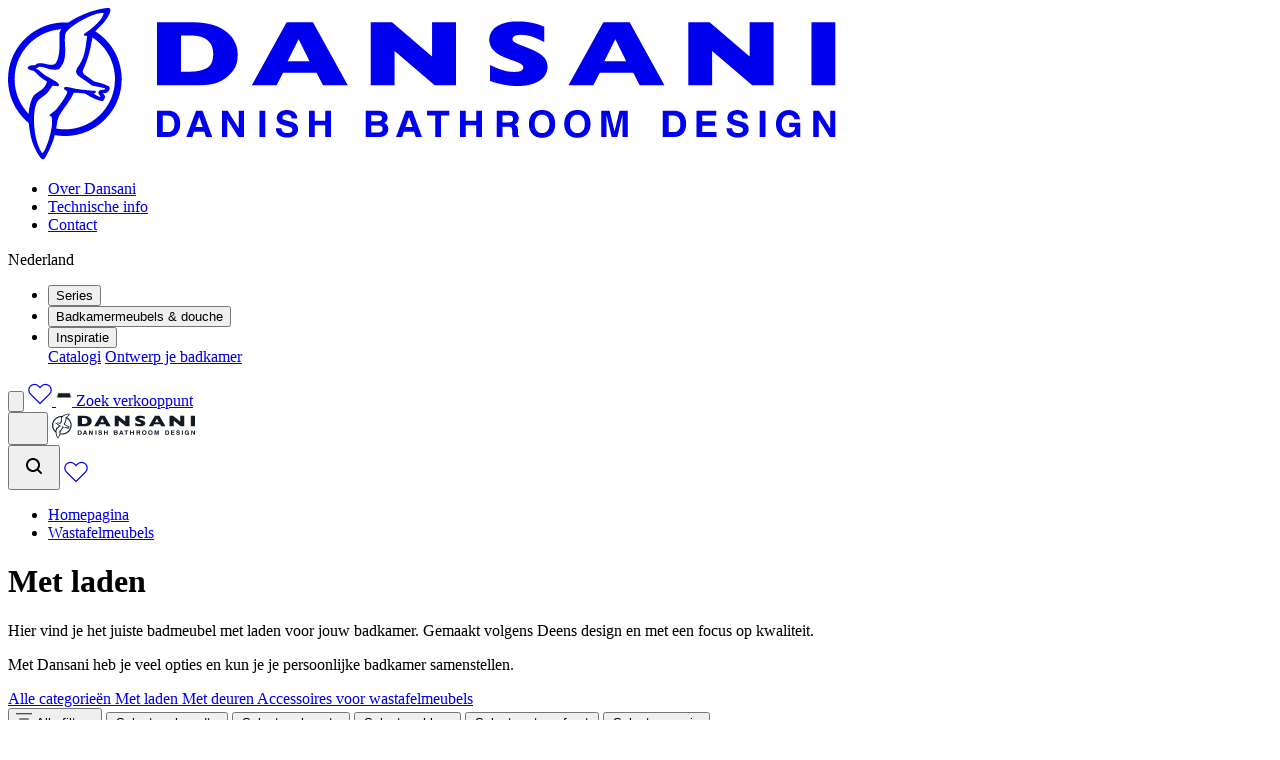

--- FILE ---
content_type: text/html; charset=utf-8
request_url: https://www.dansani.nl/c/wastafelmeubels/met-laden/
body_size: 110271
content:
<!doctype html>
<html lang="nl-NL" class="font-museo min-h-screen scroll-pt-[10rem] scroll-smooth print:min-h-0">

<head>
    
<meta charset="utf-8">
<meta name="viewport" content="width=device-width, initial-scale=1.0, viewport-fit=cover">
<title>Wastafelmeubel met laden | Ontdek de prachtige wastafels | Dansani</title>
<meta name="description" content="Ben je je badkamerinterieur aan het updaten of een nieuwe aan het bouwen? Vind bij ons badmeubels met lades in verschillende maten zoals 50 of 60 cm." />


    <link rel="canonical" href="https://www.dansani.nl/c/wastafelmeubels/met-laden/" />

    <meta property="og:type" content="website" />

    <meta property="og:url" content="https://www.dansani.nl/c/wastafelmeubels/met-laden/" />






    <meta name="apple-mobile-web-app-title" content="Dansani">
    <meta name="application-name" content="Dansani">

    <meta name="msapplication-TileColor" content="#da532c">

    <meta name="theme-color" content="#ffffff">

    <meta property="og:title" content="Wastafelmeubel met laden | Ontdek de prachtige wastafels | Dansani" />
    <meta property="og:description" content="Ben je je badkamerinterieur aan het updaten of een nieuwe aan het bouwen? Vind bij ons badmeubels met lades in verschillende maten zoals 50 of 60 cm." />






    <style type="text/css">
        [x-cloak] {
            display: none;
        }
    </style>

    <link rel="preload" as="script" href="/scripts/main.js?v=zMJnq_6iVD2qkyU2yw8AlAwVV5FtbTzyhH6LgixFRdU" />
    <link rel="preload" as="style" href="/css/main.css?v=Ufhegae0PaJ1izTJqSl_CTvn0D80iJ3Jtuu1XN9HiDY" />
    <link rel="preload" as="style" href="https://use.typekit.net/iyf7jfo.css">

    


                    
                    <!-- Google Tag Manager -->
<script>(function(w,d,s,l,i){w[l]=w[l]||[];w[l].push({'gtm.start':
new Date().getTime(),event:'gtm.js'});var f=d.getElementsByTagName(s)[0],
j=d.createElement(s),dl=l!='dataLayer'?'&l='+l:'';j.async=true;j.src=
'https://www.googletagmanager.com/gtm.js?id='+i+dl;f.parentNode.insertBefore(j,f);
})(window,document,'script','dataLayer','GTM-WLHQ557');</script>
<!-- End Google Tag Manager -->

                


    <style>
        [x-cloak] {
            display: none !important;
        }
    </style>

    <link rel="apple-touch-icon" sizes="180x180" href="/favicons/apple-touch-icon.png">
    <link rel="icon" type="image/png" sizes="32x32" href="/favicons/favicon-32x32.png">
    <link rel="icon" type="image/png" sizes="16x16" href="/favicons/favicon-16x16.png">
    <link rel="manifest" href="/favicons/site.webmanifest">
    <link rel="mask-icon" color="#111b26" href="/favicons/safari-pinned-tab.svg">
    <link rel="shortcut icon" href="/favicons/favicon.ico">
    <meta name="msapplication-TileColor" content="#da532c">
    <meta name="msapplication-config" content="/favicons/browserconfig.xml">
    <meta name="theme-color" content="#ffffff">
    
        <link rel="next" href="https://www.dansani.nl/c/wastafelmeubels/met-laden/?page=2" />

</head>


<body class="relative flex min-h-[150vh] flex-col antialiased transition duration-300 print:min-h-0" x-data="{showBack:false, mainNavTrans: false}" x-init="$nextTick(() => { if(window.pageYOffset>window.innerHeight){mainNavTrans = true} })">

    <div class="absolute top-[150vh] h-1 w-1 print:hidden" x-intersect="showBack = true"></div>
    <div class="absolute top-20 h-1 w-1 print:hidden" x-intersect="showBack = false"></div>
    <div class="absolute top-0 h-1 w-1 print:hidden" x-intersect.enter="mainNavTrans = false"></div>
    <div class="absolute top-[101vh] h-1 w-1 print:hidden" x-intersect.enter="mainNavTrans = true"></div>

    <link rel="stylesheet" href="/css/main.css?v=Ufhegae0PaJ1izTJqSl_CTvn0D80iJ3Jtuu1XN9HiDY" />
    <link rel="stylesheet" href="https://use.typekit.net/iyf7jfo.css">
    

<header x-data="{secondNavTrans: false, mobileMenu:false, mobileSearch:false, mobileLang: false}" class="top-0 z-40 flex flex-col items-center transition lg:sticky lg:-mb-20  print:hidden bg-white">

    

<div class="z-10 bg-primary-dansani-blue text-white text-14 relative hidden w-full items-center justify-between px-6 transition lg:flex lg:h-[74px]">
    
    <a href="/" title="Dansani">
        <svg width="828" height="152" viewbox="0 0 828 152" fill="none" xmlns="http://www.w3.org/2000/svg" src="/icons/logo-header" class="h-8 w-47  svg-icons-logo-header-svg-v-5efa5c596db6e517660767f7313e87d976d86d937975a21a3fb06bfa32a7cb9f11876">
<g clip-path="url(#svg-icons-logo-header-svg-v-5efa5c596db6e517660767f7313e87d976d86d937975a21a3fb06bfa32a7cb9f11876-clip0_705_42719)">
<path d="M154.71 124.12H159.87C163.22 124.12 166.43 122.06 166.43 116.23C166.43 110.92 164.59 107.53 158.84 107.53H154.71V124.11V124.12ZM148.92 102.68H160.27C167.09 102.68 172.21 106.95 172.21 115.69C172.21 123.32 168.3 128.99 160.27 128.99H148.92V102.68Z" fill="currentColor"></path>
<path d="M273.511 120.25C273.511 123.75 276.241 125.11 279.331 125.11C281.361 125.11 284.451 124.52 284.451 121.83C284.451 118.99 280.511 118.51 276.641 117.48C272.731 116.45 268.791 114.94 268.791 110C268.791 104.62 273.881 102.04 278.631 102.04C284.121 102.04 289.171 104.43 289.171 110.51H283.571C283.391 107.34 281.141 106.53 278.371 106.53C276.531 106.53 274.391 107.3 274.391 109.52C274.391 111.55 275.641 111.8 282.241 113.5C284.161 113.98 290.051 115.2 290.051 121.16C290.051 125.99 286.261 129.6 279.111 129.6C273.291 129.6 267.841 126.73 267.911 120.24H273.511V120.25Z" fill="currentColor"></path>
<path d="M257.251 102.68H251.471V128.99H257.251V102.68Z" fill="currentColor"></path>
<path d="M213.91 102.68H219.65L230.63 120.33H230.71V102.68H236.12V128.99H230.34L219.4 111.37H219.32V128.99H213.91V102.68Z" fill="currentColor"></path>
<path d="M372.76 124.01C372.1 124.32 371.17 124.48 369.98 124.48H363.32V117.49H370.07C371.24 117.5 372.16 117.65 372.81 117.94C373.97 118.45 374.56 119.39 374.56 120.75C374.56 122.36 373.96 123.46 372.76 124.02M363.32 107.37H369.28C370.6 107.37 371.68 107.51 372.52 107.78C373.5 108.17 373.99 108.97 373.99 110.2C373.99 111.31 373.62 112.08 372.88 112.5C372.13 112.93 371.17 113.15 369.98 113.15H363.32V107.37ZM379.27 117.28C378.56 116.22 377.51 115.45 376.1 114.97C377.03 114.52 377.72 114.02 378.19 113.47C379.03 112.5 379.46 111.21 379.46 109.61C379.46 108.01 379.04 106.72 378.2 105.6C376.81 103.79 374.44 102.85 371.09 102.81H357.84V129.04H370.19C371.58 129.04 372.87 128.92 374.06 128.69C375.25 128.45 376.28 128.01 377.16 127.37C377.94 126.81 378.58 126.12 379.1 125.31C379.91 124.07 380.32 122.68 380.32 121.12C380.32 119.56 379.97 118.34 379.25 117.28" fill="currentColor"></path>
<path d="M418.961 107.44H427.201V129.03H432.971V107.44H441.171V102.8H418.961V107.44Z" fill="currentColor"></path>
<path d="M468.311 112.8H457.661V102.8H451.971V129.03H457.661V117.32H468.311V129.03H474.001V102.8H468.311V112.8Z" fill="currentColor"></path>
<path d="M317.35 112.8H306.69V102.8H301V129.03H306.69V117.32H317.35V129.03H323.03V102.8H317.35V112.8Z" fill="currentColor"></path>
<path d="M397.449 119.12L401.009 108.8L404.479 119.12H397.459H397.449ZM397.829 102.8L388.039 129.03H394.029L395.889 123.64H405.989L407.799 129.03H414.019L404.319 102.8H397.839H397.829Z" fill="currentColor"></path>
<path d="M187.689 119.12L191.249 108.8L194.719 119.12H187.699H187.689ZM188.069 102.8L178.279 129.03H184.269L186.129 123.64H196.229L198.039 129.03H204.259L194.559 102.8H188.079H188.069Z" fill="currentColor"></path>
<path d="M503.361 113.97C502.741 114.26 501.831 114.4 500.601 114.4H494.441V107.36H500.761C501.941 107.36 502.821 107.51 503.411 107.82C504.451 108.37 504.981 109.43 504.981 111.02C504.981 112.49 504.431 113.47 503.351 113.97M510.111 126.88C510.001 126.45 509.951 125.64 509.951 124.44V122.68C509.951 120.84 509.691 119.48 509.161 118.58C508.631 117.69 507.741 117 506.471 116.51C507.991 116.01 509.071 115.16 509.721 113.96C510.381 112.76 510.711 111.53 510.711 110.29C510.711 109.25 510.541 108.33 510.201 107.53C509.861 106.73 509.401 105.99 508.821 105.33C508.121 104.52 507.271 103.91 506.251 103.5C505.241 103.08 503.801 102.86 501.931 102.82H488.811V129.05H494.411V118.76H500.011C501.601 118.76 502.691 119.04 503.271 119.6C503.851 120.16 504.151 121.27 504.181 122.95L504.221 125.39C504.231 126.16 504.311 126.92 504.461 127.65C504.531 128 504.661 128.48 504.831 129.05H511.151V128.39C510.601 128.07 510.241 127.57 510.091 126.9" fill="currentColor"></path>
<path d="M539.46 122.71C538.12 124.31 536.32 125.11 534.06 125.11C531.8 125.11 529.98 124.31 528.63 122.71C527.28 121.11 526.6 118.83 526.6 115.88C526.6 112.93 527.28 110.65 528.63 109.05C529.98 107.45 531.8 106.65 534.06 106.65C536.32 106.65 538.13 107.45 539.46 109.06C540.8 110.67 541.46 112.94 541.46 115.89C541.46 118.84 540.8 121.12 539.46 122.72M543.04 105.07C540.97 103.03 537.98 102.01 534.06 102.01C530.14 102.01 527.15 103.04 525.08 105.07C522.3 107.48 520.91 111.08 520.91 115.89C520.91 120.7 522.3 124.21 525.08 126.71C527.15 128.75 530.14 129.77 534.06 129.77C537.98 129.77 540.97 128.75 543.04 126.71C545.81 124.21 547.19 120.6 547.19 115.89C547.19 111.18 545.81 107.48 543.04 105.07Z" fill="currentColor"></path>
<path d="M574.8 122.71C573.47 124.31 571.67 125.11 569.4 125.11C567.13 125.11 565.32 124.31 563.97 122.71C562.62 121.11 561.94 118.83 561.94 115.88C561.94 112.93 562.61 110.65 563.97 109.05C565.32 107.45 567.13 106.65 569.4 106.65C571.67 106.65 573.47 107.45 574.8 109.06C576.14 110.67 576.8 112.94 576.8 115.89C576.8 118.84 576.14 121.12 574.8 122.72M578.38 105.07C576.31 103.03 573.31 102.01 569.4 102.01C565.49 102.01 562.48 103.04 560.41 105.07C557.63 107.48 556.24 111.08 556.24 115.89C556.24 120.7 557.63 124.21 560.41 126.71C562.48 128.75 565.48 129.77 569.4 129.77C573.32 129.77 576.31 128.75 578.38 126.71C581.14 124.21 582.53 120.6 582.53 115.89C582.53 111.18 581.15 107.48 578.38 105.07Z" fill="currentColor"></path>
<path d="M606.57 123.43L601.58 102.8H593.24V129.03H598.58V111.29C598.58 110.78 598.58 110.07 598.56 109.15C598.55 108.23 598.54 107.52 598.54 107.02L603.7 129.03H609.26L614.45 107.02C614.45 107.52 614.45 108.23 614.43 109.15C614.42 110.07 614.42 110.78 614.42 111.29V129.03H619.76V102.8H611.52L606.56 123.43H606.57Z" fill="currentColor"></path>
<path d="M660.659 124.12H665.819C669.169 124.12 672.379 122.06 672.379 116.23C672.379 110.92 670.539 107.53 664.789 107.53H660.659V124.11V124.12ZM654.869 102.68H666.219C673.039 102.68 678.159 106.95 678.159 115.69C678.159 123.32 674.249 128.99 666.219 128.99H654.869V102.68Z" fill="currentColor"></path>
<path d="M688.52 102.68H708.2V107.54H694.31V113.18H707.06V117.68H694.31V124.12H708.49V128.99H688.52V102.68Z" fill="currentColor"></path>
<path d="M724.101 120.25C724.101 123.75 726.831 125.11 729.921 125.11C731.951 125.11 735.041 124.52 735.041 121.83C735.041 118.99 731.101 118.51 727.231 117.48C723.321 116.45 719.381 114.94 719.381 110C719.381 104.62 724.471 102.04 729.221 102.04C734.711 102.04 739.761 104.43 739.761 110.51H734.161C733.981 107.34 731.731 106.53 728.961 106.53C727.121 106.53 724.981 107.3 724.981 109.52C724.981 111.55 726.231 111.8 732.831 113.5C734.751 113.98 740.641 115.2 740.641 121.16C740.641 125.99 736.851 129.6 729.701 129.6C723.881 129.6 718.431 126.73 718.501 120.24H724.101V120.25Z" fill="currentColor"></path>
<path d="M757.479 102.68H751.699V128.99H757.479V102.68Z" fill="currentColor"></path>
<path d="M788.089 126C786.059 128.62 783.409 129.61 780.869 129.61C772.729 129.61 767.939 123.53 767.939 115.94C767.939 108.35 772.729 102.05 780.869 102.05C786.249 102.05 791.329 105.37 791.959 111.34H786.429C785.769 108.43 783.589 106.92 780.869 106.92C775.669 106.92 773.719 111.34 773.719 115.95C773.719 120.56 775.669 124.76 780.869 124.76C784.629 124.76 786.799 122.73 787.129 119.09H781.309V114.78H792.359V129H788.679L788.089 126.01V126Z" fill="currentColor"></path>
<path d="M805.33 102.68H811.07L822.05 120.33H822.13V102.68H827.54V128.99H821.76L810.82 111.37H810.74V128.99H805.33V102.68Z" fill="currentColor"></path>
<path d="M198.6 60.18C194.16 62.48 188.82 63.65 182.75 63.65H173.03V27.41H182.75C186.22 27.41 189.69 27.89 193.06 28.82C196.39 29.76 199.28 31.63 201.63 34.4C203.99 37.17 205.19 41.09 205.19 46.05C205.19 53.18 202.97 57.93 198.59 60.18M223.08 28.25C221.05 25.85 218.66 23.77 216 22.05C214.52 21.02 212.79 20.04 210.74 19.05C208.77 18.13 206.37 17.29 203.59 16.55C200.75 15.79 197.59 15.21 194.18 14.83C190.71 14.42 186.49 14.21 181.63 14.21H148.9V77.25H191.3C201.36 77.25 209.31 75.45 214.94 71.91C218.9 69.49 222.38 66.3 225.27 62.43C228.22 58.5 229.71 53.26 229.71 46.83C229.71 43.21 229.11 39.76 227.93 36.57C226.7 33.39 225.08 30.59 223.08 28.25Z" fill="currentColor"></path>
<path d="M527.82 43.4599C524.24 41.6699 519.52 39.6799 513.39 37.3799C510.04 36.1099 507.69 35.0199 506.39 34.1099C505.17 33.2999 504.55 32.3199 504.55 31.1999C504.55 29.9799 505.15 28.9799 506.39 28.1199C507.65 27.2699 509.73 26.8399 512.57 26.8399C516.98 26.8399 521.18 27.5599 525.05 28.9799C528.93 30.3999 532.51 32.0499 535.68 33.8699L536.14 34.1299V18.7799L535.98 18.6899C535.06 18.1799 533.38 17.5099 530.99 16.6899C528.65 15.8499 525.64 15.0999 521.79 14.3999C518.1 13.7199 514.02 13.3799 509.65 13.3799C503.5 13.3799 498.24 14.1999 494 15.8199C489.75 17.4399 486.53 19.6599 484.41 22.4199C482.32 25.1699 481.26 28.2999 481.26 31.7199C481.26 35.1399 482.31 38.3699 484.38 40.9599C486.45 43.5199 489.13 45.6899 492.37 47.3899C495.67 49.1099 499.48 50.6999 503.68 52.0999C507.52 53.3299 510.49 54.5199 512.5 55.6599C514.42 56.7399 515.39 58.0799 515.39 59.6399C515.39 60.4699 514.83 61.3899 513.72 62.3799C512.61 63.3999 510.05 63.9199 506.12 63.9199C501.8 63.9199 497.71 63.2699 493.96 61.9799C490.28 60.7399 486.38 59.1199 482.36 57.1699L481.92 56.9499V72.9899L482.13 73.0599C486.31 74.5299 490.41 75.6499 494.31 76.4099C498.17 77.1599 501.33 77.6299 503.7 77.7999C505.98 77.9599 507.98 78.0499 509.65 78.0499C515.42 78.0499 520.63 77.2799 525.12 75.7499C529.62 74.2199 533.18 71.9899 535.69 69.1099C538.23 66.1899 539.52 62.6999 539.52 58.7399C539.52 55.1899 538.46 52.1599 536.37 49.7399C534.3 47.3499 531.5 45.2899 527.81 43.4399" fill="currentColor"></path>
<path d="M596.31 53.1402L607.34 31.3302L618.27 53.1402H596.31ZM621.72 14.2202H595.35L560.75 76.8002L560.5 77.2602H585.31L591.78 64.6902H625.3L631.65 77.2602H656.46L621.82 14.3802L621.73 14.2202H621.72Z" fill="currentColor"></path>
<path d="M741.641 48.4L701.621 14.29L701.531 14.21H680.311V77.25H704.141V42.93L744.251 77.18L744.341 77.25H765.601V14.21H741.641V48.4Z" fill="currentColor"></path>
<path d="M827.551 14.21H803.461V77.25H827.551V14.21Z" fill="currentColor"></path>
<path d="M279.591 53.1402L290.621 31.3302L301.551 53.1402H279.591ZM305.011 14.2202H278.641L244.061 76.8002L243.811 77.2602H268.611L275.081 64.6902H308.591L314.961 77.2602H339.771L305.111 14.3802L305.021 14.2202H305.011Z" fill="currentColor"></path>
<path d="M424.06 48.4L384.05 14.29L383.96 14.21H362.73V77.25H386.57V42.93L426.7 77.18L426.78 77.25H448.03V14.21H424.06V48.4Z" fill="currentColor"></path>
<path d="M94.18 104.65C85.86 113.95 74.46 119.79 62.08 121.09C57.55 121.56 52.84 121.39 48.17 120.58C48.34 119.49 48.74 117 48.74 116.99C49.24 113.47 49.6 110.93 51.53 107.19C53.23 104.2 55.35 101.25 57.42 98.4L57.48 98.32C60.38 94.31 63.66 89.78 65.64 84.92L65.85 84.79C66.63 84.72 67.27 84.68 67.87 84.68C68.85 84.68 69.66 84.77 70.77 84.9L74.31 85.23C77.53 85.45 78.13 85.88 79.55 86.93L79.93 87.21C84.53 90.3 92.04 93.06 94.16 93.09C95.47 92.95 95.8 92.16 96.4 90.73L96.67 90.09C96.89 89.64 97 89.19 97 88.77C97 87.48 96.03 86.63 95.39 86.08C95.39 86.08 95.02 85.69 94.83 85.49C95.11 85.27 95.86 85.19 96.53 85.12C97.74 84.99 99.24 84.82 100.21 83.66C100.58 83.17 101.8 81.48 101.8 80.03C101.8 79.86 101.79 79.71 101.76 79.57L100.92 78.37L100.86 78.32C96.93 76.26 92.78 75.16 88.77 74.1C86.54 73.5 86.08 73.38 85.98 73.35C85.68 73.09 84.61 72.33 80.9 69.7L76.55 66.67C75.4 65.73 74.81 64.64 74.81 63.42C74.81 62.68 75.03 62.03 75.22 61.62C78.95 53.73 81.66 44.98 83.25 35.63L84.55 29.51C85.75 30.37 88.38 32.25 88.38 32.25C98.79 40.68 105.29 52.66 106.7 65.98C106.88 67.73 106.98 69.5 106.98 71.26C106.98 83.57 102.43 95.43 94.17 104.66M44.65 104.43L42.28 106.2C42.07 106.37 41.5 106.82 41.63 107.48C41.75 108.1 42.32 108.27 42.79 108.42C43.61 108.67 43.81 108.83 43.82 109.27C44.11 115.08 44.07 117.76 43.3 121.22C41.37 132.65 36.2 144.59 34.24 145.17C34.24 145.17 34.22 145.15 34.21 145.13C32.47 142.78 26.75 133.61 25.99 114.05C25.77 102.23 27.76 93.89 31.46 91.15C31.51 91.11 34.9 88.52 34.9 88.52C38.14 86.15 40.28 84.59 44.15 78.05C44.3 77.8 44.71 77.67 45.34 77.67C46.06 77.67 46.97 77.84 47.71 77.97C48.41 78.1 49.02 78.21 49.52 78.21C50.05 78.21 50.42 78.08 50.68 77.8C50.82 77.65 50.98 77.4 50.98 77.02C50.98 76.91 50.97 76.79 50.94 76.7C50.8 75.27 49.3 74.38 48.1 73.66L47.02 72.97C47.02 72.97 46.99 72.95 41.14 69.53L37.31 67.45V67.47C37.05 67.24 36.2 66.56 33.29 64.23C31.68 62.76 29.89 61.27 27.73 60.21C28.82 60.05 29.94 59.74 30.7 58.96C30.73 58.93 30.9 58.8 31.7 58.8C33.35 58.8 36.57 59.39 39.26 60.5C41.08 61.21 44.04 61.67 46.81 61.67C48.06 61.67 50.3 61.57 51.21 60.89C53.4 59.07 55.59 54.94 56.53 50.83C57.51 45.84 57.27 41.44 57.03 37.15C56.83 33.43 56.64 29.92 57.26 26.27C57.88 23.81 61.26 19.38 73.83 12.25C83.78 6.81 90.78 4.87 94.01 4.87C95.01 4.87 95.46 5.06 95.66 5.21C95.73 5.26 95.78 5.3 95.73 5.49C93.98 9.99 92.92 12.7 81.88 21.85C81.68 21.99 81.07 22.42 79.03 23.87C76.74 25.43 76.14 25.88 75.94 26.33L75.78 26.71L76.01 27.28C76.34 27.78 76.98 27.78 77.54 27.78H77.79C78.56 27.78 79 27.85 79.11 27.99C79.12 28 79.15 28.04 79.15 28.16C79.15 28.23 79.14 28.32 79.12 28.42C79.12 28.42 78.85 30.2633 78.31 33.95C77.5 40.51 76.38 49.49 71.29 56.78C69.26 59.67 68.08 61.71 68.08 63.57C68.08 63.83 68.1 64.09 68.15 64.36C68.64 66.93 71.44 68.78 77.02 72.47L78.03 73.14C78.09 73.18 79.97 74.57 80.96 75.31L84.2 77.69L84.53 77.72C91.89 79.03 96.75 79.9 97.18 80.75C97.18 80.8 97.16 80.89 97.08 81.06C96.8 81.69 95.95 81.78 94.58 81.84C93.1 81.91 91.42 82 90.65 83.53C90.45 83.94 90.35 84.34 90.35 84.73C90.35 85.68 90.96 86.34 91.42 86.83C91.9 87.34 92.27 87.75 92.27 88.41C92.27 88.54 92.2 88.74 92.14 88.93C92.14 88.95 92.12 88.98 92.12 89C90.06 88.41 87.94 87.26 85.46 85.4C87.26 84.88 87.67 84.72 87.87 84.26L88.09 83.76L87.69 83.33C87.02 82.69 86.11 82.77 85.53 82.8L84.76 82.78C84.64 82.76 74.21 81.65 73.02 81.53L67.79 80.84C67.72 80.82 64.34 80.07 64.34 80.07C62.25 79.53 60.08 78.97 58.43 78.97C57.64 78.97 57.03 79.09 56.55 79.35C56.03 79.65 55.94 80.06 55.93 80.28C55.91 80.98 56.53 81.41 57.32 81.95C58.49 82.75 59.43 83.48 59.23 84.35C57.93 88.91 50.98 98.31 47.45 102.29C47.24 102.44 46.62 102.9 44.59 104.43M20.62 105.84C12.8 97.72 8.05 87.57 6.89 76.47C6.7 74.69 6.61 72.89 6.61 71.13C6.61 59.58 10.48 48.69 17.79 39.66C26.22 29.25 38.2 22.74 51.52 21.34C51.52 21.34 52.39 21.28 53.26 21.22C52.1 22.87 51.52 24.26 51.49 25.46V25.64C51.49 26.36 51.49 29.17 51.5 30.74V30.92C51.53 32.37 51.57 34 51.57 35.7C51.57 41.45 51.2 49.69 47.99 54.86C47.09 56.17 45.47 56.84 43.16 56.84C41.85 56.84 40.68 56.62 40.1 56.49L39.15 56.27C37.06 55.78 34.45 55.17 32.2 55.17C30.27 55.17 28.89 55.61 27.98 56.51C27.21 57.26 26.13 57.27 24.88 57.29C23.58 57.3 22.23 57.31 21.04 58.18C21.02 58.19 20.7 58.43 20.69 58.43C20.27 58.73 19.64 59.18 19.64 59.88C19.64 60.03 19.67 60.18 19.72 60.32L19.75 60.37C21.1 62.02 23.23 62.35 24.77 62.6C25.82 62.85 26.71 63.68 27.65 64.57L28.58 65.4C30.96 68.47 34.42 70.66 37.8 72.8L38.94 73.53C38.99 73.57 39.09 73.7 39.1 73.77C38.51 75.25 37.78 76.97 36.65 78.62C35.21 80.73 33.22 82.01 31.12 83.37L27.68 85.81C26.19 86.79 24.8 88.65 23.96 90.79C22.08 95.41 20.98 100.33 20.63 105.84M92.58 27.04C92.58 27.04 88.87 24.43 87.2 23.25C93.1 18 98.94 12.11 101.85 4.65C102.21 3.63 102.39 2.8 102.39 2.11C102.39 1.52 102.25 1.03 101.98 0.66C101.62 0.17 101.1 0 100.72 0C100.58 0 100.44 0 100.29 0C96.07 0 87.2 2.09 81.87 3.96C73.56 6.88 65.94 10.63 60.4 14.51C57.19 14.31 53.96 14.38 50.89 14.7C36.86 16.18 23.94 22.79 14.51 33.33C5.15 43.79 0 57.24 0 71.18C0 73.17 0.11 75.19 0.31 77.16C1.88 92.07 9.13 105.53 20.74 115.08C21.14 119.44 21.93 123.63 22.57 126.99L23 129.28C25.55 140.19 31.83 149.91 34.27 151.35L35.39 151.58L35.44 151.56C37.54 150.71 44.29 136.08 45.86 130.41L45.89 130.31C45.93 130.16 46.02 129.84 46.13 129.44C46.33 128.71 46.6 127.73 46.77 127.1C50.18 127.71 53.63 128.02 57.02 128.02C58.95 128.02 60.89 127.92 62.79 127.72C77.89 126.13 91.47 118.76 101.01 106.96C109.3 96.73 113.68 84.4 113.68 71.31C113.68 69.33 113.57 67.29 113.36 65.26C111.77 50.17 104.4 36.59 92.59 27.03" fill="currentColor"></path>
</g>
<defs>
<clippath id="svg-icons-logo-header-svg-v-5efa5c596db6e517660767f7313e87d976d86d937975a21a3fb06bfa32a7cb9f11876-clip0_705_42719" data-original-id="clip0_705_42719">
<rect width="827.54" height="151.59" fill="white"></rect>
</clippath>
</defs>
</svg>

    </a>
    
    <ul class="flex h-full items-center gap-11 ml-auto mr-11">
           <li>
               <a href="/over-dansani/" class="-m-4 p-4 inline-flex">Over Dansani</a>
           </li>
           <li>
               <a href="/technische-info/" class="-m-4 p-4 inline-flex">Technische info</a>
           </li>
           <li>
               <a href="/contact/" class="-m-4 p-4 inline-flex">Contact</a>
           </li>
    </ul>
    
    <div class="min-w-30 relative flex h-full" x-data="{ open: false }">
        <div class="ml-auto flex h-full cursor-pointer items-center gap-2 text-white" x-on:click="$store.languageSelector = true">
            <span class="font-museo-sans inline-block">Nederland</span>
            <svg xmlns="http://www.w3.org/2000/svg" width="13" height="15" fill="none" class="fill-current transition">
                <path fill="#fff" d="M9.366 5.338a.515.515 0 0 1 .766 0 .616.616 0 0 1 0 .825l-3.25 3.5a.514.514 0 0 1-.749.018l-3.25-3.209a.615.615 0 0 1-.033-.824.515.515 0 0 1 .765-.036l2.868 2.831 2.883-3.105Z"></path>
            </svg>
        </div>
        <template x-teleport="body"><div x-data="" x-cloak x-show="$store.languageSelector === true" x-trap.noscroll="$store.languageSelector === true && !false" x-on:close="$store.languageSelector = false" x-on:keyup.escape.window="$dispatch('close')" style="display:none;" class="fixed inset-x-0 bottom-0 h-screen bg-black/25 z-40 print:hidden " x-on:click.self="$dispatch('close')">
    <div x-show="$store.languageSelector === true" class="
            absolute lg:no-scrollbar bottom-0 left-0 right-0  md:top-0 md:left-auto z-50
            w-full md:max-w-[365px] overflow-y-auto max-h-[80vh] pb-4 md:pb-0 md:max-h-full
            bg-white text-black shadow-drawer
            rounded-t-[1.25rem] md:rounded-none
        " x-transition:enter="transition ease-out duration-300" x-transition:enter-start="translate-y-full md:translate-y-0 md:translate-x-full" x-transition:enter-end="translate-y-0 md:translate-x-0" x-transition:leave="transition ease-in duration-300" x-transition:leave-start="translate-y-0 md:translate-x-0" x-transition:leave-end="translate-y-full md:translate-y-0 md:translate-x-full">
        <div x-on:click.stop class="flex flex-col h-full">
                <div class="flex justify-between z-10 items-center bg-white border-b border-gray-200 h-14 p-3.5 sticky top-0">
                    <div class="shrink-0">
                    </div>
                    <div class="font-normal uppercase font-playfair lg:font-semibold">Land</div>
                    <div class="shrink-0">
                            <button type="button" x-on:click="$dispatch('close')" title="Afsluiten">
                                <svg width="29" height="29" viewbox="0 0 29 29" fill="none" xmlns="http://www.w3.org/2000/svg" src="/icons/close.svg" class="fill-current w-7 h-7  svg-icons-close-svg-v-a4ba14b6baceaa96515e171faf2fc2a3036f1ee503fb6d213cc5a7fc5b2a44c624099">
<path d="M19.6269 7.66416L7.66497 19.626C7.19308 20.0979 7.19308 20.863 7.66497 21.3349C8.13685 21.8068 8.90193 21.8068 9.37381 21.3349L21.3357 9.373C21.8076 8.90112 21.8076 8.13604 21.3357 7.66416C20.8638 7.19227 20.0987 7.19227 19.6269 7.66416Z" fill=""></path>
<path d="M21.3358 19.6269L9.37395 7.66497C8.90207 7.19308 8.13699 7.19308 7.66511 7.66497C7.19323 8.13685 7.19323 8.90193 7.66511 9.37381L19.627 21.3357C20.0989 21.8076 20.864 21.8076 21.3358 21.3357C21.8077 20.8638 21.8077 20.0987 21.3358 19.6269Z" fill=""></path>
</svg>

                            </button>
                    </div>
                </div>

            <div class="py-10 px-6 grow">
                

            <div class="flex flex-col">
                    <a href="/umbraco/surface/secondarynavigation/Redirect/1637?culture=da-dk&amp;entityId=381" title="Danmark" role="menuitem">
                        <span class="inline-flex h-12 items-center gap-3">Danmark</span>
                    </a>
                    <a href="/umbraco/surface/secondarynavigation/Redirect/1637?culture=de-de&amp;entityId=381" title="Deutschland" role="menuitem">
                        <span class="inline-flex h-12 items-center gap-3">Deutschland</span>
                    </a>
                    <a href="/umbraco/surface/secondarynavigation/Redirect/1637?culture=en-ie&amp;entityId=381" title="Ireland" role="menuitem">
                        <span class="inline-flex h-12 items-center gap-3">Ireland</span>
                    </a>
                    <a href="/umbraco/surface/secondarynavigation/Redirect/1637?culture=nl-nl&amp;entityId=381" title="Nederland" role="menuitem">
                        <span class="inline-flex h-12 items-center gap-3">Nederland</span>
                    </a>
                    <a href="/umbraco/surface/secondarynavigation/Redirect/1637?culture=nb-no&amp;entityId=381" title="Norge" role="menuitem">
                        <span class="inline-flex h-12 items-center gap-3">Norge</span>
                    </a>
                    <a href="/umbraco/surface/secondarynavigation/Redirect/1637?culture=de-at&amp;entityId=381" title="&#xD6;sterreich" role="menuitem">
                        <span class="inline-flex h-12 items-center gap-3">&#xD6;sterreich</span>
                    </a>
                    <a href="/umbraco/surface/secondarynavigation/Redirect/1637?culture=fi-fi&amp;entityId=381" title="Suomi" role="menuitem">
                        <span class="inline-flex h-12 items-center gap-3">Suomi</span>
                    </a>
                    <a href="/umbraco/surface/secondarynavigation/Redirect/1637?culture=sv-se&amp;entityId=381" title="Sverige" role="menuitem">
                        <span class="inline-flex h-12 items-center gap-3">Sverige</span>
                    </a>
                    <a href="/umbraco/surface/secondarynavigation/Redirect/1637?culture=en-gb&amp;entityId=381" title="United Kingdom" role="menuitem">
                        <span class="inline-flex h-12 items-center gap-3">United Kingdom</span>
                    </a>
            </div>
        
            </div>

        </div>
    </div>
</div>



</template>
    </div>
</div>


    <div class="w-full relative" x-data="megamenu" x-on:click.outside="closeMegamenu()">
    <nav class="hidden lg:flex items-center justify-between w-full h-16 px-9 text-primary-dansani-blue" x-on:keydown.window.escape="closeMegamenu()" x-data="{orgTheme: true, bgTheme: true}">

        <div class="flex flex-1 px-2">
                <ul class="list-reset flex gap-6 xl:gap-14 font-light" x-data="{menuActive: false}">
                            <li>
        <button type="button" x-on:click="toggleMenu('2af27ebd-a153-45ee-8803-cfb6b96eb06b')" x-bind:class="{'text-primary-dansani-blue': showOverlay, 'font-semibold': currentMenu === '2af27ebd-a153-45ee-8803-cfb6b96eb06b'}" class="linear transition-all duration-200">
            <span class="border-b" x-bind:class="{
                        'border-primary-dansani-blue': currentMenu === '2af27ebd-a153-45ee-8803-cfb6b96eb06b',
                        'border-transparent': currentMenu !== '2af27ebd-a153-45ee-8803-cfb6b96eb06b'
                    }">
                Series
            </span>
        </button>
        <div x-show="currentMenu == '2af27ebd-a153-45ee-8803-cfb6b96eb06b'" x-cloak x-transition:enter="transition linear duration-500" x-transition:enter-start="opacity-0 -translate-y-full" x-transition:enter-end="opacity-100 translate-y-0" x-transition:leave="transition linear duration-500" x-transition:leave-start="opacity-100 translate-y-0" x-transition:leave-end="opacity-0 -translate-y-full" x-trap.noscroll="currentMenu == '2af27ebd-a153-45ee-8803-cfb6b96eb06b'" class="absolute top-0 left-0 -z-1 h-full w-full">

            <div class="relative inset-0 -z-1 h-max max-h-[90vh] overflow-x-hidden overflow-y-scroll bg-white text-black shadow-md" x-show="currentMenu == '2af27ebd-a153-45ee-8803-cfb6b96eb06b'" x-on:click.outside="menuActive = false, $nextTick(() => { !menuActive ? bgTheme = orgTheme : bgTheme = bgTheme })" x-cloak>
                

    <div class="container mx-auto pt-30 pb-10">
        <div class="flex gap-5">

            <div class="flex flex-col items-start gap-16">

                    <a href="/series/" title="Zie onze series" class="btn btn-black">
                        Zie onze series
                    </a>

                    <div class="text-14">
                        <div class="mb-10 text-primary-grey">
                            Lees meer over
                        </div>
                        <div>

                            <ul class="flex max-w-[190px] flex-col items-start gap-7">
                                    <li>
                                        <a href="/technische-info/productinformatie/" title="Productinformatie" class="linear border-transparent block self-start border-b leading-150 transition-all duration-200 hover:border-primary-dansani-blue">
                                            Productinformatie
                                        </a>
                                    </li>
                                    <li>
                                        <a href="/technische-info/installatiematen/" title="Installatiematen" class="linear border-transparent block self-start border-b leading-150 transition-all duration-200 hover:border-primary-dansani-blue">
                                            Installatiematen
                                        </a>
                                    </li>
                                    <li>
                                        <a href="/technische-info/montagehandleidingen/" title="Montagehandleidingen" class="linear border-transparent block self-start border-b leading-150 transition-all duration-200 hover:border-primary-dansani-blue">
                                            Montagehandleidingen
                                        </a>
                                    </li>
                                    <li>
                                        <a href="/technische-info/onderhoudshandleidingen/" title="Onderhoudshandleidingen" class="linear border-transparent block self-start border-b leading-150 transition-all duration-200 hover:border-primary-dansani-blue">
                                            Onderhoudshandleidingen
                                        </a>
                                    </li>
                                    <li>
                                        <a href="/technische-info/bestelformulier/" title="Bestelformulier" class="linear border-transparent block self-start border-b leading-150 transition-all duration-200 hover:border-primary-dansani-blue">
                                            Bestelformulier
                                        </a>
                                    </li>
                                    <li>
                                        <a href="/technische-info/elektrahandleiding/" title="Elektrahandleiding" class="linear border-transparent block self-start border-b leading-150 transition-all duration-200 hover:border-primary-dansani-blue">
                                            Elektrahandleiding
                                        </a>
                                    </li>
                            </ul>

                        </div>
                    </div>
            </div>


            <div class="flex flex-1 flex-col gap-14 px-14">
                <div class="flex w-full items-center justify-between">
                        <div class="h3">Series</div>

                </div>

                    <div class="grid auto-rows-fr gap-3 lg:grid-cols-3">
                            <div class="bg-primary-dansani-blue relative col-span-1 max-h-50 min-h-25 overflow-hidden 2xl:max-h-75">
                                <div class="relative flex h-full w-full items-center justify-center overflow-hidden" x-data="{expanded: false}">
                                    <a href="/series/dansani-calidris/" class="group h-full w-full" x-transition>
                                            

    <div class="relative lg:w-auto h-full" x-data="{openImageOptions:false, open:false}">
        <picture class="transition ">

        <source data-srcset="/kontainer/cdn/xZd8xz/5MCsLJ/vcali-39a-unique180-24-5mcslj.webp?rmode=crop&width=160&format=webp&quality=80 160w, /kontainer/cdn/xZd8xz/5MCsLJ/vcali-39a-unique180-24-5mcslj.webp?rmode=crop&width=320&format=webp&quality=80 320w, /kontainer/cdn/xZd8xz/5MCsLJ/vcali-39a-unique180-24-5mcslj.webp?rmode=crop&width=480&format=webp&quality=80 480w, /kontainer/cdn/xZd8xz/5MCsLJ/vcali-39a-unique180-24-5mcslj.webp?rmode=crop&width=640&format=webp&quality=80 640w, /kontainer/cdn/xZd8xz/5MCsLJ/vcali-39a-unique180-24-5mcslj.webp?rmode=crop&width=800&format=webp&quality=80 800w, /kontainer/cdn/xZd8xz/5MCsLJ/vcali-39a-unique180-24-5mcslj.webp?rmode=crop&width=960&format=webp&quality=80 960w, /kontainer/cdn/xZd8xz/5MCsLJ/vcali-39a-unique180-24-5mcslj.webp?rmode=crop&width=1120&format=webp&quality=80 1120w, /kontainer/cdn/xZd8xz/5MCsLJ/vcali-39a-unique180-24-5mcslj.webp?rmode=crop&width=1280&format=webp&quality=80 1280w, /kontainer/cdn/xZd8xz/5MCsLJ/vcali-39a-unique180-24-5mcslj.webp?rmode=crop&width=1440&format=webp&quality=80 1440w, /kontainer/cdn/xZd8xz/5MCsLJ/vcali-39a-unique180-24-5mcslj.webp?rmode=crop&width=1600&format=webp&quality=80 1600w, /kontainer/cdn/xZd8xz/5MCsLJ/vcali-39a-unique180-24-5mcslj.webp?rmode=crop&width=1760&format=webp&quality=80 1760w, /kontainer/cdn/xZd8xz/5MCsLJ/vcali-39a-unique180-24-5mcslj.webp?rmode=crop&width=1920&format=webp&quality=80 1920w, /kontainer/cdn/xZd8xz/5MCsLJ/vcali-39a-unique180-24-5mcslj.webp?rmode=crop&width=2000&format=webp&quality=80 2000w" type="image/webp" sizes="0px" data-aspectratio="1" data-sizes="auto">
    

    <img data-src="/kontainer/cdn/xZd8xz/5MCsLJ/vcali-39a-unique180-24-5mcslj.webp?rmode=crop&width=500&height=0&format=webp&quality=80" loading="lazy" src="[data-uri]" class="lazyload h-full w-full object-cover" sizes="0px" data-sizes="auto" width="500" height="500" style="object-position: 50% 50%" alt="">
</picture>

    </div>

<script>

</script>

                                        <div class="absolute inset-0 z-10 h-full w-full transition">

                                            <div class="absolute bottom-0 left-0 z-20 flex max-w-4/5 flex-col bg-white/70 px-4 py-3 backdrop-sepia-0">
                                                <span class="text-22 font-playfair line-clamp-3 block leading-150 font-normal uppercase lg:font-semibold">
                                                    Calidris
                                                </span>
                                            </div>
                                        </div>
                                    </a>
                                </div>

                            </div>
                            <div class="bg-primary-dansani-blue relative col-span-1 max-h-50 min-h-25 overflow-hidden 2xl:max-h-75">
                                <div class="relative flex h-full w-full items-center justify-center overflow-hidden" x-data="{expanded: false}">
                                    <a href="/series/dansani-luna/" class="group h-full w-full" x-transition>
                                            

    <div class="relative lg:w-auto h-full" x-data="{openImageOptions:false, open:false}">
        <picture class="transition ">

        <source data-srcset="/kontainer/cdn/Egj7iyuKvP1s/qBmusm9j7EOU/vluna-48b-urban-angular160-26-udenstreger.webp?rmode=crop&width=160&format=webp&quality=80 160w, /kontainer/cdn/Egj7iyuKvP1s/qBmusm9j7EOU/vluna-48b-urban-angular160-26-udenstreger.webp?rmode=crop&width=320&format=webp&quality=80 320w, /kontainer/cdn/Egj7iyuKvP1s/qBmusm9j7EOU/vluna-48b-urban-angular160-26-udenstreger.webp?rmode=crop&width=480&format=webp&quality=80 480w, /kontainer/cdn/Egj7iyuKvP1s/qBmusm9j7EOU/vluna-48b-urban-angular160-26-udenstreger.webp?rmode=crop&width=640&format=webp&quality=80 640w, /kontainer/cdn/Egj7iyuKvP1s/qBmusm9j7EOU/vluna-48b-urban-angular160-26-udenstreger.webp?rmode=crop&width=800&format=webp&quality=80 800w, /kontainer/cdn/Egj7iyuKvP1s/qBmusm9j7EOU/vluna-48b-urban-angular160-26-udenstreger.webp?rmode=crop&width=960&format=webp&quality=80 960w, /kontainer/cdn/Egj7iyuKvP1s/qBmusm9j7EOU/vluna-48b-urban-angular160-26-udenstreger.webp?rmode=crop&width=1120&format=webp&quality=80 1120w, /kontainer/cdn/Egj7iyuKvP1s/qBmusm9j7EOU/vluna-48b-urban-angular160-26-udenstreger.webp?rmode=crop&width=1280&format=webp&quality=80 1280w, /kontainer/cdn/Egj7iyuKvP1s/qBmusm9j7EOU/vluna-48b-urban-angular160-26-udenstreger.webp?rmode=crop&width=1440&format=webp&quality=80 1440w, /kontainer/cdn/Egj7iyuKvP1s/qBmusm9j7EOU/vluna-48b-urban-angular160-26-udenstreger.webp?rmode=crop&width=1600&format=webp&quality=80 1600w, /kontainer/cdn/Egj7iyuKvP1s/qBmusm9j7EOU/vluna-48b-urban-angular160-26-udenstreger.webp?rmode=crop&width=1760&format=webp&quality=80 1760w, /kontainer/cdn/Egj7iyuKvP1s/qBmusm9j7EOU/vluna-48b-urban-angular160-26-udenstreger.webp?rmode=crop&width=1920&format=webp&quality=80 1920w, /kontainer/cdn/Egj7iyuKvP1s/qBmusm9j7EOU/vluna-48b-urban-angular160-26-udenstreger.webp?rmode=crop&width=2000&format=webp&quality=80 2000w" type="image/webp" sizes="0px" data-aspectratio="1" data-sizes="auto">
    

    <img data-src="/kontainer/cdn/Egj7iyuKvP1s/qBmusm9j7EOU/vluna-48b-urban-angular160-26-udenstreger.webp?rmode=crop&width=500&height=0&format=webp&quality=80" loading="lazy" src="[data-uri]" class="lazyload h-full w-full object-cover" sizes="0px" data-sizes="auto" width="500" height="500" style="object-position: 50% 50%" alt="">
</picture>

    </div>

<script>

</script>

                                        <div class="absolute inset-0 z-10 h-full w-full transition">

                                            <div class="absolute bottom-0 left-0 z-20 flex max-w-4/5 flex-col bg-white/70 px-4 py-3 backdrop-sepia-0">
                                                <span class="text-22 font-playfair line-clamp-3 block leading-150 font-normal uppercase lg:font-semibold">
                                                    Luna
                                                </span>
                                            </div>
                                        </div>
                                    </a>
                                </div>

                            </div>
                            <div class="bg-primary-dansani-blue relative col-span-1 max-h-50 min-h-25 overflow-hidden 2xl:max-h-75">
                                <div class="relative flex h-full w-full items-center justify-center overflow-hidden" x-data="{expanded: false}">
                                    <a href="/series/dansani-midoplus/" class="group h-full w-full" x-transition>
                                            

    <div class="relative lg:w-auto h-full" x-data="{openImageOptions:false, open:false}">
        <picture class="transition ">

        <source data-srcset="/kontainer/cdn/xZdfbC/i5gtcM0VyJfw/vmido-11a-ambermini50-24.webp?rmode=crop&width=160&format=webp&quality=80 160w, /kontainer/cdn/xZdfbC/i5gtcM0VyJfw/vmido-11a-ambermini50-24.webp?rmode=crop&width=320&format=webp&quality=80 320w, /kontainer/cdn/xZdfbC/i5gtcM0VyJfw/vmido-11a-ambermini50-24.webp?rmode=crop&width=480&format=webp&quality=80 480w, /kontainer/cdn/xZdfbC/i5gtcM0VyJfw/vmido-11a-ambermini50-24.webp?rmode=crop&width=640&format=webp&quality=80 640w, /kontainer/cdn/xZdfbC/i5gtcM0VyJfw/vmido-11a-ambermini50-24.webp?rmode=crop&width=800&format=webp&quality=80 800w, /kontainer/cdn/xZdfbC/i5gtcM0VyJfw/vmido-11a-ambermini50-24.webp?rmode=crop&width=960&format=webp&quality=80 960w, /kontainer/cdn/xZdfbC/i5gtcM0VyJfw/vmido-11a-ambermini50-24.webp?rmode=crop&width=1120&format=webp&quality=80 1120w, /kontainer/cdn/xZdfbC/i5gtcM0VyJfw/vmido-11a-ambermini50-24.webp?rmode=crop&width=1280&format=webp&quality=80 1280w, /kontainer/cdn/xZdfbC/i5gtcM0VyJfw/vmido-11a-ambermini50-24.webp?rmode=crop&width=1440&format=webp&quality=80 1440w, /kontainer/cdn/xZdfbC/i5gtcM0VyJfw/vmido-11a-ambermini50-24.webp?rmode=crop&width=1600&format=webp&quality=80 1600w, /kontainer/cdn/xZdfbC/i5gtcM0VyJfw/vmido-11a-ambermini50-24.webp?rmode=crop&width=1760&format=webp&quality=80 1760w, /kontainer/cdn/xZdfbC/i5gtcM0VyJfw/vmido-11a-ambermini50-24.webp?rmode=crop&width=1920&format=webp&quality=80 1920w, /kontainer/cdn/xZdfbC/i5gtcM0VyJfw/vmido-11a-ambermini50-24.webp?rmode=crop&width=2000&format=webp&quality=80 2000w" type="image/webp" sizes="0px" data-aspectratio="1" data-sizes="auto">
    

    <img data-src="/kontainer/cdn/xZdfbC/i5gtcM0VyJfw/vmido-11a-ambermini50-24.webp?rmode=crop&width=500&height=0&format=webp&quality=80" loading="lazy" src="[data-uri]" class="lazyload h-full w-full object-cover" sizes="0px" data-sizes="auto" width="500" height="500" style="object-position: 50% 50%" alt="Badkamer met schuin plafond inspiratie met klein wit badmeubel en hoge kast met ronde zwarte handgrepen, evenals mooie ronde spiegel, oranje tegels geven een frisse en moderne look.">
</picture>

    </div>

<script>

</script>

                                        <div class="absolute inset-0 z-10 h-full w-full transition">

                                            <div class="absolute bottom-0 left-0 z-20 flex max-w-4/5 flex-col bg-white/70 px-4 py-3 backdrop-sepia-0">
                                                <span class="text-22 font-playfair line-clamp-3 block leading-150 font-normal uppercase lg:font-semibold">
                                                    Mido&#x2B;
                                                </span>
                                            </div>
                                        </div>
                                    </a>
                                </div>

                            </div>
                            <div class="bg-primary-dansani-blue relative col-span-1 max-h-50 min-h-25 overflow-hidden 2xl:max-h-75">
                                <div class="relative flex h-full w-full items-center justify-center overflow-hidden" x-data="{expanded: false}">
                                    <a href="/series/dansani-mido-classic/" class="group h-full w-full" x-transition>
                                            

    <div class="relative lg:w-auto h-full" x-data="{openImageOptions:false, open:false}">
        <picture class="transition ">

        <source data-srcset="/kontainer/cdn/Tp4kdLIdVbDl/63pNu8tEUlxw/vmidoclassic-02a-amber100-26.webp?rmode=crop&width=160&format=webp&quality=80 160w, /kontainer/cdn/Tp4kdLIdVbDl/63pNu8tEUlxw/vmidoclassic-02a-amber100-26.webp?rmode=crop&width=320&format=webp&quality=80 320w, /kontainer/cdn/Tp4kdLIdVbDl/63pNu8tEUlxw/vmidoclassic-02a-amber100-26.webp?rmode=crop&width=480&format=webp&quality=80 480w, /kontainer/cdn/Tp4kdLIdVbDl/63pNu8tEUlxw/vmidoclassic-02a-amber100-26.webp?rmode=crop&width=640&format=webp&quality=80 640w, /kontainer/cdn/Tp4kdLIdVbDl/63pNu8tEUlxw/vmidoclassic-02a-amber100-26.webp?rmode=crop&width=800&format=webp&quality=80 800w, /kontainer/cdn/Tp4kdLIdVbDl/63pNu8tEUlxw/vmidoclassic-02a-amber100-26.webp?rmode=crop&width=960&format=webp&quality=80 960w, /kontainer/cdn/Tp4kdLIdVbDl/63pNu8tEUlxw/vmidoclassic-02a-amber100-26.webp?rmode=crop&width=1120&format=webp&quality=80 1120w, /kontainer/cdn/Tp4kdLIdVbDl/63pNu8tEUlxw/vmidoclassic-02a-amber100-26.webp?rmode=crop&width=1280&format=webp&quality=80 1280w, /kontainer/cdn/Tp4kdLIdVbDl/63pNu8tEUlxw/vmidoclassic-02a-amber100-26.webp?rmode=crop&width=1440&format=webp&quality=80 1440w, /kontainer/cdn/Tp4kdLIdVbDl/63pNu8tEUlxw/vmidoclassic-02a-amber100-26.webp?rmode=crop&width=1600&format=webp&quality=80 1600w, /kontainer/cdn/Tp4kdLIdVbDl/63pNu8tEUlxw/vmidoclassic-02a-amber100-26.webp?rmode=crop&width=1760&format=webp&quality=80 1760w, /kontainer/cdn/Tp4kdLIdVbDl/63pNu8tEUlxw/vmidoclassic-02a-amber100-26.webp?rmode=crop&width=1920&format=webp&quality=80 1920w, /kontainer/cdn/Tp4kdLIdVbDl/63pNu8tEUlxw/vmidoclassic-02a-amber100-26.webp?rmode=crop&width=2000&format=webp&quality=80 2000w" type="image/webp" sizes="0px" data-aspectratio="1" data-sizes="auto">
    

    <img data-src="/kontainer/cdn/Tp4kdLIdVbDl/63pNu8tEUlxw/vmidoclassic-02a-amber100-26.webp?rmode=crop&width=500&height=0&format=webp&quality=80" loading="lazy" src="[data-uri]" class="lazyload h-full w-full object-cover" sizes="0px" data-sizes="auto" width="500" height="500" style="object-position: 50% 50%" alt="">
</picture>

    </div>

<script>

</script>

                                        <div class="absolute inset-0 z-10 h-full w-full transition">

                                            <div class="absolute bottom-0 left-0 z-20 flex max-w-4/5 flex-col bg-white/70 px-4 py-3 backdrop-sepia-0">
                                                <span class="text-22 font-playfair line-clamp-3 block leading-150 font-normal uppercase lg:font-semibold">
                                                    Mido Classic
                                                </span>
                                            </div>
                                        </div>
                                    </a>
                                </div>

                            </div>
                            <div class="bg-primary-dansani-blue relative col-span-1 max-h-50 min-h-25 overflow-hidden 2xl:max-h-75">
                                <div class="relative flex h-full w-full items-center justify-center overflow-hidden" x-data="{expanded: false}">
                                    <a href="/series/dansani-match-douchen/" class="group h-full w-full" x-transition>
                                            

    <div class="relative lg:w-auto h-full" x-data="{openImageOptions:false, open:false}">
        <picture class="transition ">

        <source data-srcset="/kontainer/cdn/UqrdBV68cSzr/WrJCBNMsLLuy/vmatch-26a-a81-a91-26.webp?rmode=crop&width=160&format=webp&quality=80 160w, /kontainer/cdn/UqrdBV68cSzr/WrJCBNMsLLuy/vmatch-26a-a81-a91-26.webp?rmode=crop&width=320&format=webp&quality=80 320w, /kontainer/cdn/UqrdBV68cSzr/WrJCBNMsLLuy/vmatch-26a-a81-a91-26.webp?rmode=crop&width=480&format=webp&quality=80 480w, /kontainer/cdn/UqrdBV68cSzr/WrJCBNMsLLuy/vmatch-26a-a81-a91-26.webp?rmode=crop&width=640&format=webp&quality=80 640w, /kontainer/cdn/UqrdBV68cSzr/WrJCBNMsLLuy/vmatch-26a-a81-a91-26.webp?rmode=crop&width=800&format=webp&quality=80 800w, /kontainer/cdn/UqrdBV68cSzr/WrJCBNMsLLuy/vmatch-26a-a81-a91-26.webp?rmode=crop&width=960&format=webp&quality=80 960w, /kontainer/cdn/UqrdBV68cSzr/WrJCBNMsLLuy/vmatch-26a-a81-a91-26.webp?rmode=crop&width=1120&format=webp&quality=80 1120w, /kontainer/cdn/UqrdBV68cSzr/WrJCBNMsLLuy/vmatch-26a-a81-a91-26.webp?rmode=crop&width=1280&format=webp&quality=80 1280w, /kontainer/cdn/UqrdBV68cSzr/WrJCBNMsLLuy/vmatch-26a-a81-a91-26.webp?rmode=crop&width=1440&format=webp&quality=80 1440w, /kontainer/cdn/UqrdBV68cSzr/WrJCBNMsLLuy/vmatch-26a-a81-a91-26.webp?rmode=crop&width=1600&format=webp&quality=80 1600w, /kontainer/cdn/UqrdBV68cSzr/WrJCBNMsLLuy/vmatch-26a-a81-a91-26.webp?rmode=crop&width=1760&format=webp&quality=80 1760w, /kontainer/cdn/UqrdBV68cSzr/WrJCBNMsLLuy/vmatch-26a-a81-a91-26.webp?rmode=crop&width=1920&format=webp&quality=80 1920w, /kontainer/cdn/UqrdBV68cSzr/WrJCBNMsLLuy/vmatch-26a-a81-a91-26.webp?rmode=crop&width=2000&format=webp&quality=80 2000w" type="image/webp" sizes="0px" data-aspectratio="1" data-sizes="auto">
    

    <img data-src="/kontainer/cdn/UqrdBV68cSzr/WrJCBNMsLLuy/vmatch-26a-a81-a91-26.webp?rmode=crop&width=500&height=0&format=webp&quality=80" loading="lazy" src="[data-uri]" class="lazyload h-full w-full object-cover" sizes="0px" data-sizes="auto" width="500" height="500" style="object-position: 50% 50%" alt="">
</picture>

    </div>

<script>

</script>

                                        <div class="absolute inset-0 z-10 h-full w-full transition">

                                            <div class="absolute bottom-0 left-0 z-20 flex max-w-4/5 flex-col bg-white/70 px-4 py-3 backdrop-sepia-0">
                                                <span class="text-22 font-playfair line-clamp-3 block leading-150 font-normal uppercase lg:font-semibold">
                                                    Match
                                                </span>
                                            </div>
                                        </div>
                                    </a>
                                </div>

                            </div>
                            <div class="bg-primary-dansani-blue relative col-span-1 max-h-50 min-h-25 overflow-hidden 2xl:max-h-75">
                                <div class="relative flex h-full w-full items-center justify-center overflow-hidden" x-data="{expanded: false}">
                                    <a href="/series/dansani-xxl-douchen/" class="group h-full w-full" x-transition>
                                            

    <div class="relative lg:w-auto h-full" x-data="{openImageOptions:false, open:false}">
        <picture class="transition ">

        <source data-srcset="/kontainer/cdn/5FPFQdn/5MCDVp/vdeluxe-07a-120-25-5mcdvp.webp?rmode=crop&width=160&format=webp&quality=80 160w, /kontainer/cdn/5FPFQdn/5MCDVp/vdeluxe-07a-120-25-5mcdvp.webp?rmode=crop&width=320&format=webp&quality=80 320w, /kontainer/cdn/5FPFQdn/5MCDVp/vdeluxe-07a-120-25-5mcdvp.webp?rmode=crop&width=480&format=webp&quality=80 480w, /kontainer/cdn/5FPFQdn/5MCDVp/vdeluxe-07a-120-25-5mcdvp.webp?rmode=crop&width=640&format=webp&quality=80 640w, /kontainer/cdn/5FPFQdn/5MCDVp/vdeluxe-07a-120-25-5mcdvp.webp?rmode=crop&width=800&format=webp&quality=80 800w, /kontainer/cdn/5FPFQdn/5MCDVp/vdeluxe-07a-120-25-5mcdvp.webp?rmode=crop&width=960&format=webp&quality=80 960w, /kontainer/cdn/5FPFQdn/5MCDVp/vdeluxe-07a-120-25-5mcdvp.webp?rmode=crop&width=1120&format=webp&quality=80 1120w, /kontainer/cdn/5FPFQdn/5MCDVp/vdeluxe-07a-120-25-5mcdvp.webp?rmode=crop&width=1280&format=webp&quality=80 1280w, /kontainer/cdn/5FPFQdn/5MCDVp/vdeluxe-07a-120-25-5mcdvp.webp?rmode=crop&width=1440&format=webp&quality=80 1440w, /kontainer/cdn/5FPFQdn/5MCDVp/vdeluxe-07a-120-25-5mcdvp.webp?rmode=crop&width=1600&format=webp&quality=80 1600w, /kontainer/cdn/5FPFQdn/5MCDVp/vdeluxe-07a-120-25-5mcdvp.webp?rmode=crop&width=1760&format=webp&quality=80 1760w, /kontainer/cdn/5FPFQdn/5MCDVp/vdeluxe-07a-120-25-5mcdvp.webp?rmode=crop&width=1920&format=webp&quality=80 1920w, /kontainer/cdn/5FPFQdn/5MCDVp/vdeluxe-07a-120-25-5mcdvp.webp?rmode=crop&width=2000&format=webp&quality=80 2000w" type="image/webp" sizes="0px" data-aspectratio="1" data-sizes="auto">
    

    <img data-src="/kontainer/cdn/5FPFQdn/5MCDVp/vdeluxe-07a-120-25-5mcdvp.webp?rmode=crop&width=500&height=0&format=webp&quality=80" loading="lazy" src="[data-uri]" class="lazyload h-full w-full object-cover" sizes="0px" data-sizes="auto" width="500" height="500" style="object-position: 50% 50%" alt="Badkamerinspiratie met een douchewand met schuifdeuren voor een elegante en luxe uitstraling in je badkamer">
</picture>

    </div>

<script>

</script>

                                        <div class="absolute inset-0 z-10 h-full w-full transition">

                                            <div class="absolute bottom-0 left-0 z-20 flex max-w-4/5 flex-col bg-white/70 px-4 py-3 backdrop-sepia-0">
                                                <span class="text-22 font-playfair line-clamp-3 block leading-150 font-normal uppercase lg:font-semibold">
                                                    XXL
                                                </span>
                                            </div>
                                        </div>
                                    </a>
                                </div>

                            </div>
                    </div>
            </div>
        </div>
    </div>

            </div>
        </div>
</li>



                            

<li>
        <button type="button" x-on:click="toggleMenu('9450fac3-7883-4dc3-9b3b-750e6e3d9e5d')" x-bind:class="{'text-primary-dansani-blue': showOverlay, 'font-semibold': currentMenu === '9450fac3-7883-4dc3-9b3b-750e6e3d9e5d'}" class="linear transition-all duration-200">
            <span class="border-b" x-bind:class="{
                        'border-primary-dansani-blue': currentMenu === '9450fac3-7883-4dc3-9b3b-750e6e3d9e5d',
                        'border-transparent': currentMenu !== '9450fac3-7883-4dc3-9b3b-750e6e3d9e5d'
                    }">
                Badkamermeubels &amp; douche
            </span>
        </button>
        <div x-show="currentMenu == '9450fac3-7883-4dc3-9b3b-750e6e3d9e5d'" x-cloak x-transition:enter="transition linear duration-500" x-transition:enter-start="opacity-0 -translate-y-full" x-transition:enter-end="opacity-100 translate-y-0" x-transition:leave="transition linear duration-500" x-transition:leave-start="opacity-100 translate-y-0" x-transition:leave-end="opacity-0 -translate-y-full" x-trap.noscroll="currentMenu == '9450fac3-7883-4dc3-9b3b-750e6e3d9e5d'" class="absolute top-0 left-0 -z-1 h-full w-full">

            <div class="relative inset-0 -z-1 h-max max-h-[90vh] overflow-x-hidden overflow-y-scroll bg-white text-black shadow-md" x-show="currentMenu == '9450fac3-7883-4dc3-9b3b-750e6e3d9e5d'" x-on:click.outside="menuActive = false, $nextTick(() => { !menuActive ? bgTheme = orgTheme : bgTheme = bgTheme })" x-cloak>
                
        <div class="flex">
            <div class="pt-30 pb-10 pl-16 pr-14">
                <div class="mb-10 flex w-full justify-between border-b border-black py-5">
                    <div class="h3">Badkamermeubels &amp; douche</div>
                    <a href="/productcategorieen/" class="inline-flex items-center gap-2 font-semibold">
                        Toon alle categorie&#xEB;n
                        <span class="">
                            <svg width="24" height="24" viewbox="0 0 24 24" fill="none" xmlns="http://www.w3.org/2000/svg">
                                <path d="M6 12H18.5H6ZM18.5 12L12.5 6L18.5 12ZM18.5 12L12.5 18L18.5 12Z" fill="#181818"></path>
                                <path d="M6 12H18.5M18.5 12L12.5 6M18.5 12L12.5 18" stroke="#181818" stroke-width="1.5" stroke-linecap="round" stroke-linejoin="round"></path>
                            </svg>

                        </span>
                    </a>
                </div>
                <div class="grid grid-cols-5 gap-12">

                        <div class="col-span-1 flex flex-col items-start">
                            <a href="https://www.dansani.nl/c/wastafelmeubels/" class="blck mb-5 font-semibold">Wastafelmeubels</a>
                            
                                <div>
                                    <a href="https://www.dansani.nl/c/wastafelmeubels/met-laden/">Met laden</a>
                                </div>
                                <div>
                                    <a href="https://www.dansani.nl/c/wastafelmeubels/met-deuren/">Met deuren</a>
                                </div>
                                <div>
                                    <a href="https://www.dansani.nl/c/wastafelmeubels/accessoires-voor-wastafelmeubels/">Accessoires voor wastafelmeubels</a>
                                </div>
                            
                        </div>
                        <div class="col-span-1 flex flex-col items-start">
                            <a href="https://www.dansani.nl/c/kasten/" class="blck mb-5 font-semibold">Kasten</a>
                            
                                <div>
                                    <a href="https://www.dansani.nl/c/kasten/hoge-kasten/">Hoge kasten</a>
                                </div>
                                <div>
                                    <a href="https://www.dansani.nl/c/kasten/onderkasten/">Onderkasten</a>
                                </div>
                                <div>
                                    <a href="https://www.dansani.nl/c/kasten/bovenkasten/">Bovenkasten</a>
                                </div>
                                <div>
                                    <a href="https://www.dansani.nl/c/kasten/open-vakken/">Open vakken</a>
                                </div>
                                <div>
                                    <a href="https://www.dansani.nl/c/kasten/accessoires-voor-kasten/">Accessoires voor kasten</a>
                                </div>
                            
                        </div>
                        <div class="col-span-1 flex flex-col items-start">
                            <a href="https://www.dansani.nl/c/wastafels/" class="blck mb-5 font-semibold">Wastafels</a>
                            
                                <div>
                                    <a href="https://www.dansani.nl/c/wastafels/uitgebreid/">Uitgebreid</a>
                                </div>
                                <div>
                                    <a href="https://www.dansani.nl/c/wastafels/opzetwastafels/">Opzetwastafels</a>
                                </div>
                                <div>
                                    <a href="https://www.dansani.nl/c/wastafels/accessoires-voor-wastafels/">Accessoires voor wastafels</a>
                                </div>
                            
                        </div>
                        <div class="col-span-1 flex flex-col items-start">
                            <a href="https://www.dansani.nl/c/douche/" class="blck mb-5 font-semibold">Douche</a>
                            
                                <div>
                                    <a href="https://www.dansani.nl/c/douche/match/">Match</a>
                                </div>
                                <div>
                                    <a href="https://www.dansani.nl/c/douche/xxl/">XXL</a>
                                </div>
                                <div>
                                    <a href="https://www.dansani.nl/c/douche/accessoires-voor-douche/">Accessoires voor douche</a>
                                </div>
                            
                        </div>
                        <div class="col-span-1 flex flex-col items-start">
                            <a href="https://www.dansani.nl/c/spiegels/" class="blck mb-5 font-semibold">Spiegels</a>
                            
                                <div>
                                    <a href="https://www.dansani.nl/c/spiegels/vierkant/">Vierkant</a>
                                </div>
                                <div>
                                    <a href="https://www.dansani.nl/c/spiegels/ovaal/">Ovaal</a>
                                </div>
                                <div>
                                    <a href="https://www.dansani.nl/c/spiegels/ronde/">Ronde</a>
                                </div>
                                <div>
                                    <a href="https://www.dansani.nl/c/spiegels/accessoires-voor-spiegels/">Accessoires voor spiegels</a>
                                </div>
                            
                        </div>
                        <div class="col-span-1 flex flex-col items-start">
                            <a href="https://www.dansani.nl/c/spiegelkasten/" class="blck mb-5 font-semibold">Spiegelkasten</a>
                            
                                <div>
                                    <a href="https://www.dansani.nl/c/spiegelkasten/vierkant/">Vierkant</a>
                                </div>
                                <div>
                                    <a href="https://www.dansani.nl/c/spiegelkasten/ingebouwd/">Ingebouwd</a>
                                </div>
                                <div>
                                    <a href="https://www.dansani.nl/c/spiegelkasten/accessoires-voor-spiegelkasten/">Accessoires voor spiegelkasten</a>
                                </div>
                            
                        </div>
                        <div class="col-span-1 flex flex-col items-start">
                            <a href="https://www.dansani.nl/c/werkbladen/" class="blck mb-5 font-semibold">Werkbladen</a>
                            
                                <div>
                                    <a href="https://www.dansani.nl/c/werkbladen/accessoires-voor-werkbladen/">Accessoires voor werkbladen</a>
                                </div>
                            
                        </div>
                        <div class="col-span-1 flex flex-col items-start">
                            <a href="https://www.dansani.nl/c/accessoires/" class="blck mb-5 font-semibold">Accessoires</a>
                            
                                <div>
                                    <a href="https://www.dansani.nl/c/accessoires/planchet/">Planchet</a>
                                </div>
                                <div>
                                    <a href="https://www.dansani.nl/c/accessoires/reiniging-en-onderhoud/">Reiniging en onderhoud</a>
                                </div>
                            
                        </div>
                        <div class="col-span-1 flex flex-col items-start">
                            <a href="https://www.dansani.nl/c/badkamerlampen/" class="blck mb-5 font-semibold">Badkamerlampen</a>
                            
                            
                        </div>
                        <div class="col-span-1 flex flex-col items-start">
                            <a href="https://www.dansani.nl/c/handdoekverwarmingen/" class="blck mb-5 font-semibold">Handdoekverwarmingen</a>
                            
                            
                        </div>
                        <div class="col-span-1 flex flex-col items-start">
                            <a href="https://www.dansani.nl/c/handgrepen/" class="blck mb-5 font-semibold">Handgrepen</a>
                            
                            
                        </div>
                        <div class="col-span-1 flex flex-col items-start">
                            <a href="https://www.dansani.nl/c/optionele-extras/" class="blck mb-5 font-semibold">Optionele extra&#x27;s</a>
                            
                            
                        </div>
                        <div class="col-span-1 flex flex-col items-start">
                            <a href="https://www.dansani.nl/c/toiletten-incl-zitting/" class="blck mb-5 font-semibold">Toiletten incl. zitting</a>
                            
                            
                        </div>
                        <div class="col-span-1 flex flex-col items-start">
                            <a href="https://www.dansani.nl/c/meubelsets/" class="blck mb-5 font-semibold">Meubelsets</a>
                            
                            
                        </div>

                </div>
            </div>
        </div>

            </div>
        </div>
</li>




                            <li>
        <button type="button" x-on:click="toggleMenu('ff516893-1018-496f-bd78-eedc64746c67')" x-bind:class="{'text-primary-dansani-blue': showOverlay, 'font-semibold': currentMenu === 'ff516893-1018-496f-bd78-eedc64746c67'}" class="linear transition-all duration-200">
            <span class="border-b" x-bind:class="{
                        'border-primary-dansani-blue': currentMenu === 'ff516893-1018-496f-bd78-eedc64746c67',
                        'border-transparent': currentMenu !== 'ff516893-1018-496f-bd78-eedc64746c67'
                    }">
                Inspiratie
            </span>
        </button>
        <div x-show="currentMenu == 'ff516893-1018-496f-bd78-eedc64746c67'" x-cloak x-transition:enter="transition linear duration-500" x-transition:enter-start="opacity-0 -translate-y-full" x-transition:enter-end="opacity-100 translate-y-0" x-transition:leave="transition linear duration-500" x-transition:leave-start="opacity-100 translate-y-0" x-transition:leave-end="opacity-0 -translate-y-full" x-trap.noscroll="currentMenu == 'ff516893-1018-496f-bd78-eedc64746c67'" class="absolute top-0 left-0 -z-1 h-full w-full">

            <div class="relative inset-0 -z-1 h-max max-h-[90vh] overflow-x-hidden overflow-y-scroll bg-white text-black shadow-md" x-show="currentMenu == 'ff516893-1018-496f-bd78-eedc64746c67'" x-on:click.outside="menuActive = false, $nextTick(() => { !menuActive ? bgTheme = orgTheme : bgTheme = bgTheme })" x-cloak>
                

    <div class="container mx-auto pt-30 pb-10">
        <div class="flex gap-5">

            <div class="flex flex-col items-start gap-16">

                    <a href="/inspiratie/" title="Laat je inspireren" class="btn btn-black">
                        Laat je inspireren
                    </a>

                    <div class="text-14">
                        <div class="mb-10 text-primary-grey">
                            Lees meer over
                        </div>
                        <div>

                            <ul class="flex max-w-[190px] flex-col items-start gap-7">
                                    <li>
                                        <a href="/inspiratie/badkamer-op-zolder-of-onder-het-schuine-dak/" title="Badkamer op zolder of zolderruimte" class="linear border-transparent block self-start border-b leading-150 transition-all duration-200 hover:border-primary-dansani-blue">
                                            Badkamer op zolder of zolderruimte
                                        </a>
                                    </li>
                                    <li>
                                        <a href="/inspiratie/badkamerverlichting/" title="Badkamerverlichting" class="linear border-transparent block self-start border-b leading-150 transition-all duration-200 hover:border-primary-dansani-blue">
                                            Badkamerverlichting
                                        </a>
                                    </li>
                                    <li>
                                        <a href="/inspiratie/badkamerspiegels/" title="Badkamerspiegel" class="linear border-transparent block self-start border-b leading-150 transition-all duration-200 hover:border-primary-dansani-blue">
                                            Badkamerspiegel
                                        </a>
                                    </li>
                                    <li>
                                        <a href="/inspiratie/spiegelkast/" title="Spiegelkast" class="linear border-transparent block self-start border-b leading-150 transition-all duration-200 hover:border-primary-dansani-blue">
                                            Spiegelkast
                                        </a>
                                    </li>
                                    <li>
                                        <a href="/inspiratie/dubbele-wastafel/" title="Dubbele wastafel" class="linear border-transparent block self-start border-b leading-150 transition-all duration-200 hover:border-primary-dansani-blue">
                                            Dubbele wastafel
                                        </a>
                                    </li>
                                    <li>
                                        <a href="/inspiratie/opbergen-in-de-badkamer/" title="Opbergen in de badkamer" class="linear border-transparent block self-start border-b leading-150 transition-all duration-200 hover:border-primary-dansani-blue">
                                            Opbergen in de badkamer
                                        </a>
                                    </li>
                                    <li>
                                        <a href="/inspiratie/creeer-sfeer-in-de-badkamer/" title="Cre&#xEB;er sfeer in de badkamer" class="linear border-transparent block self-start border-b leading-150 transition-all duration-200 hover:border-primary-dansani-blue">
                                            Cre&#xEB;er sfeer in de badkamer
                                        </a>
                                    </li>
                                    <li>
                                        <a href="/inspiratie/de-op-maat-gemaakte-badkamer/" title="De op maat gemaakte badkamer" class="linear border-transparent block self-start border-b leading-150 transition-all duration-200 hover:border-primary-dansani-blue">
                                            De op maat gemaakte badkamer
                                        </a>
                                    </li>
                            </ul>

                        </div>
                    </div>
            </div>


            <div class="flex flex-1 flex-col gap-14 px-14">
                <div class="flex w-full items-center justify-between">
                        <div class="h3">Inspiratie</div>

                </div>

                    <div class="grid auto-rows-fr gap-3 lg:grid-cols-3">
                            <div class="bg-primary-dansani-blue relative col-span-1 max-h-50 min-h-25 overflow-hidden 2xl:max-h-75">
                                <div class="relative flex h-full w-full items-center justify-center overflow-hidden" x-data="{expanded: false}">
                                    <a href="/inspiratie/ontdek-uw-stijl/" class="group h-full w-full" x-transition>
                                            

    <div class="relative lg:w-auto h-full" x-data="{openImageOptions:false, open:false}">
        <picture class="transition ">

        <source data-srcset="/kontainer/cdn/M9s4yGzvUVMF/a3WlIoxPsqip/vluna-70a-urban-angular140-26.webp?rmode=crop&width=160&format=webp&quality=80 160w, /kontainer/cdn/M9s4yGzvUVMF/a3WlIoxPsqip/vluna-70a-urban-angular140-26.webp?rmode=crop&width=320&format=webp&quality=80 320w, /kontainer/cdn/M9s4yGzvUVMF/a3WlIoxPsqip/vluna-70a-urban-angular140-26.webp?rmode=crop&width=480&format=webp&quality=80 480w, /kontainer/cdn/M9s4yGzvUVMF/a3WlIoxPsqip/vluna-70a-urban-angular140-26.webp?rmode=crop&width=640&format=webp&quality=80 640w, /kontainer/cdn/M9s4yGzvUVMF/a3WlIoxPsqip/vluna-70a-urban-angular140-26.webp?rmode=crop&width=800&format=webp&quality=80 800w, /kontainer/cdn/M9s4yGzvUVMF/a3WlIoxPsqip/vluna-70a-urban-angular140-26.webp?rmode=crop&width=960&format=webp&quality=80 960w, /kontainer/cdn/M9s4yGzvUVMF/a3WlIoxPsqip/vluna-70a-urban-angular140-26.webp?rmode=crop&width=1120&format=webp&quality=80 1120w, /kontainer/cdn/M9s4yGzvUVMF/a3WlIoxPsqip/vluna-70a-urban-angular140-26.webp?rmode=crop&width=1280&format=webp&quality=80 1280w, /kontainer/cdn/M9s4yGzvUVMF/a3WlIoxPsqip/vluna-70a-urban-angular140-26.webp?rmode=crop&width=1440&format=webp&quality=80 1440w, /kontainer/cdn/M9s4yGzvUVMF/a3WlIoxPsqip/vluna-70a-urban-angular140-26.webp?rmode=crop&width=1600&format=webp&quality=80 1600w, /kontainer/cdn/M9s4yGzvUVMF/a3WlIoxPsqip/vluna-70a-urban-angular140-26.webp?rmode=crop&width=1760&format=webp&quality=80 1760w, /kontainer/cdn/M9s4yGzvUVMF/a3WlIoxPsqip/vluna-70a-urban-angular140-26.webp?rmode=crop&width=1920&format=webp&quality=80 1920w, /kontainer/cdn/M9s4yGzvUVMF/a3WlIoxPsqip/vluna-70a-urban-angular140-26.webp?rmode=crop&width=2000&format=webp&quality=80 2000w" type="image/webp" sizes="0px" data-aspectratio="1" data-sizes="auto">
    

    <img data-src="/kontainer/cdn/M9s4yGzvUVMF/a3WlIoxPsqip/vluna-70a-urban-angular140-26.webp?rmode=crop&width=500&height=0&format=webp&quality=80" loading="lazy" src="[data-uri]" class="lazyload h-full w-full object-cover" sizes="0px" data-sizes="auto" width="500" height="500" style="object-position: 50% 50%" alt="">
</picture>

    </div>

<script>

</script>

                                        <div class="absolute inset-0 z-10 h-full w-full transition">

                                            <div class="absolute bottom-0 left-0 z-20 flex max-w-4/5 flex-col bg-white/70 px-4 py-3 backdrop-sepia-0">
                                                <span class="text-22 font-playfair line-clamp-3 block leading-150 font-normal uppercase lg:font-semibold">
                                                    Ontdek uw stijl
                                                </span>
                                            </div>
                                        </div>
                                    </a>
                                </div>

                            </div>
                            <div class="bg-primary-dansani-blue relative col-span-1 max-h-50 min-h-25 overflow-hidden 2xl:max-h-75">
                                <div class="relative flex h-full w-full items-center justify-center overflow-hidden" x-data="{expanded: false}">
                                    <a href="/inspiratie/nieuwe-badkamer/" class="group h-full w-full" x-transition>
                                            

    <div class="relative lg:w-auto h-full" x-data="{openImageOptions:false, open:false}">
        <picture class="transition ">

        <source data-srcset="/kontainer/cdn/xZ9Rj0/5MCtFT/vcali-28a-unique-21-5mctft.webp?rmode=crop&width=160&format=webp&quality=80 160w, /kontainer/cdn/xZ9Rj0/5MCtFT/vcali-28a-unique-21-5mctft.webp?rmode=crop&width=320&format=webp&quality=80 320w, /kontainer/cdn/xZ9Rj0/5MCtFT/vcali-28a-unique-21-5mctft.webp?rmode=crop&width=480&format=webp&quality=80 480w, /kontainer/cdn/xZ9Rj0/5MCtFT/vcali-28a-unique-21-5mctft.webp?rmode=crop&width=640&format=webp&quality=80 640w, /kontainer/cdn/xZ9Rj0/5MCtFT/vcali-28a-unique-21-5mctft.webp?rmode=crop&width=800&format=webp&quality=80 800w, /kontainer/cdn/xZ9Rj0/5MCtFT/vcali-28a-unique-21-5mctft.webp?rmode=crop&width=960&format=webp&quality=80 960w, /kontainer/cdn/xZ9Rj0/5MCtFT/vcali-28a-unique-21-5mctft.webp?rmode=crop&width=1120&format=webp&quality=80 1120w, /kontainer/cdn/xZ9Rj0/5MCtFT/vcali-28a-unique-21-5mctft.webp?rmode=crop&width=1280&format=webp&quality=80 1280w, /kontainer/cdn/xZ9Rj0/5MCtFT/vcali-28a-unique-21-5mctft.webp?rmode=crop&width=1440&format=webp&quality=80 1440w, /kontainer/cdn/xZ9Rj0/5MCtFT/vcali-28a-unique-21-5mctft.webp?rmode=crop&width=1600&format=webp&quality=80 1600w, /kontainer/cdn/xZ9Rj0/5MCtFT/vcali-28a-unique-21-5mctft.webp?rmode=crop&width=1760&format=webp&quality=80 1760w, /kontainer/cdn/xZ9Rj0/5MCtFT/vcali-28a-unique-21-5mctft.webp?rmode=crop&width=1920&format=webp&quality=80 1920w, /kontainer/cdn/xZ9Rj0/5MCtFT/vcali-28a-unique-21-5mctft.webp?rmode=crop&width=2000&format=webp&quality=80 2000w" type="image/webp" sizes="0px" data-aspectratio="1" data-sizes="auto">
    

    <img data-src="/kontainer/cdn/xZ9Rj0/5MCtFT/vcali-28a-unique-21-5mctft.webp?rmode=crop&width=500&height=0&format=webp&quality=80" loading="lazy" src="[data-uri]" class="lazyload h-full w-full object-cover" sizes="0px" data-sizes="auto" width="500" height="500" style="object-position: 50% 50%" alt="Lichte en fijne badkamer met douchehoek en silestone werkblad">
</picture>

    </div>

<script>

</script>

                                        <div class="absolute inset-0 z-10 h-full w-full transition">

                                            <div class="absolute bottom-0 left-0 z-20 flex max-w-4/5 flex-col bg-white/70 px-4 py-3 backdrop-sepia-0">
                                                <span class="text-22 font-playfair line-clamp-3 block leading-150 font-normal uppercase lg:font-semibold">
                                                    Nieuwe badkamer
                                                </span>
                                            </div>
                                        </div>
                                    </a>
                                </div>

                            </div>
                            <div class="bg-primary-dansani-blue relative col-span-1 max-h-50 min-h-25 overflow-hidden 2xl:max-h-75">
                                <div class="relative flex h-full w-full items-center justify-center overflow-hidden" x-data="{expanded: false}">
                                    <a href="/inspiratie/de-persoonlijke-badkamer/" class="group h-full w-full" x-transition>
                                            

    <div class="relative lg:w-auto h-full" x-data="{openImageOptions:false, open:false}">
        <picture class="transition ">

        <source data-srcset="/kontainer/cdn/5FPFTmZ/5MCDVr/vluna-46e-vintage-stadium80-25-5mcdvr.webp?rmode=crop&width=160&format=webp&quality=80 160w, /kontainer/cdn/5FPFTmZ/5MCDVr/vluna-46e-vintage-stadium80-25-5mcdvr.webp?rmode=crop&width=320&format=webp&quality=80 320w, /kontainer/cdn/5FPFTmZ/5MCDVr/vluna-46e-vintage-stadium80-25-5mcdvr.webp?rmode=crop&width=480&format=webp&quality=80 480w, /kontainer/cdn/5FPFTmZ/5MCDVr/vluna-46e-vintage-stadium80-25-5mcdvr.webp?rmode=crop&width=640&format=webp&quality=80 640w, /kontainer/cdn/5FPFTmZ/5MCDVr/vluna-46e-vintage-stadium80-25-5mcdvr.webp?rmode=crop&width=800&format=webp&quality=80 800w, /kontainer/cdn/5FPFTmZ/5MCDVr/vluna-46e-vintage-stadium80-25-5mcdvr.webp?rmode=crop&width=960&format=webp&quality=80 960w, /kontainer/cdn/5FPFTmZ/5MCDVr/vluna-46e-vintage-stadium80-25-5mcdvr.webp?rmode=crop&width=1120&format=webp&quality=80 1120w, /kontainer/cdn/5FPFTmZ/5MCDVr/vluna-46e-vintage-stadium80-25-5mcdvr.webp?rmode=crop&width=1280&format=webp&quality=80 1280w, /kontainer/cdn/5FPFTmZ/5MCDVr/vluna-46e-vintage-stadium80-25-5mcdvr.webp?rmode=crop&width=1440&format=webp&quality=80 1440w, /kontainer/cdn/5FPFTmZ/5MCDVr/vluna-46e-vintage-stadium80-25-5mcdvr.webp?rmode=crop&width=1600&format=webp&quality=80 1600w, /kontainer/cdn/5FPFTmZ/5MCDVr/vluna-46e-vintage-stadium80-25-5mcdvr.webp?rmode=crop&width=1760&format=webp&quality=80 1760w, /kontainer/cdn/5FPFTmZ/5MCDVr/vluna-46e-vintage-stadium80-25-5mcdvr.webp?rmode=crop&width=1920&format=webp&quality=80 1920w, /kontainer/cdn/5FPFTmZ/5MCDVr/vluna-46e-vintage-stadium80-25-5mcdvr.webp?rmode=crop&width=2000&format=webp&quality=80 2000w" type="image/webp" sizes="0px" data-aspectratio="1" data-sizes="auto">
    

    <img data-src="/kontainer/cdn/5FPFTmZ/5MCDVr/vluna-46e-vintage-stadium80-25-5mcdvr.webp?rmode=crop&width=500&height=0&format=webp&quality=80" loading="lazy" src="[data-uri]" class="lazyload h-full w-full object-cover" sizes="0px" data-sizes="auto" width="500" height="500" style="object-position: 50% 50%" alt="Badkamerinspiratie met groene meubels in speciale kleur met zijden van natuurlijk eikenhout, elegante groeven, werkblad met ovale opzetwastafel, ovale spiegel en bloemenbehang geeft een sierlijke, retro uitstraling.">
</picture>

    </div>

<script>

</script>

                                        <div class="absolute inset-0 z-10 h-full w-full transition">

                                            <div class="absolute bottom-0 left-0 z-20 flex max-w-4/5 flex-col bg-white/70 px-4 py-3 backdrop-sepia-0">
                                                <span class="text-22 font-playfair line-clamp-3 block leading-150 font-normal uppercase lg:font-semibold">
                                                    De persoonlijke badkamer
                                                </span>
                                            </div>
                                        </div>
                                    </a>
                                </div>

                            </div>
                            <div class="bg-primary-dansani-blue relative col-span-1 max-h-50 min-h-25 overflow-hidden 2xl:max-h-75">
                                <div class="relative flex h-full w-full items-center justify-center overflow-hidden" x-data="{expanded: false}">
                                    <a href="/inspiratie/kleine-badkamer/" class="group h-full w-full" x-transition>
                                            

    <div class="relative lg:w-auto h-full" x-data="{openImageOptions:false, open:false}">
        <picture class="transition ">

        <source data-srcset="/kontainer/cdn/xZ9ZxA/5MCtFV/vmido-13a-23-cappella60-5mctfv.webp?rmode=crop&width=160&format=webp&quality=80 160w, /kontainer/cdn/xZ9ZxA/5MCtFV/vmido-13a-23-cappella60-5mctfv.webp?rmode=crop&width=320&format=webp&quality=80 320w, /kontainer/cdn/xZ9ZxA/5MCtFV/vmido-13a-23-cappella60-5mctfv.webp?rmode=crop&width=480&format=webp&quality=80 480w, /kontainer/cdn/xZ9ZxA/5MCtFV/vmido-13a-23-cappella60-5mctfv.webp?rmode=crop&width=640&format=webp&quality=80 640w, /kontainer/cdn/xZ9ZxA/5MCtFV/vmido-13a-23-cappella60-5mctfv.webp?rmode=crop&width=800&format=webp&quality=80 800w, /kontainer/cdn/xZ9ZxA/5MCtFV/vmido-13a-23-cappella60-5mctfv.webp?rmode=crop&width=960&format=webp&quality=80 960w, /kontainer/cdn/xZ9ZxA/5MCtFV/vmido-13a-23-cappella60-5mctfv.webp?rmode=crop&width=1120&format=webp&quality=80 1120w, /kontainer/cdn/xZ9ZxA/5MCtFV/vmido-13a-23-cappella60-5mctfv.webp?rmode=crop&width=1280&format=webp&quality=80 1280w, /kontainer/cdn/xZ9ZxA/5MCtFV/vmido-13a-23-cappella60-5mctfv.webp?rmode=crop&width=1440&format=webp&quality=80 1440w, /kontainer/cdn/xZ9ZxA/5MCtFV/vmido-13a-23-cappella60-5mctfv.webp?rmode=crop&width=1600&format=webp&quality=80 1600w, /kontainer/cdn/xZ9ZxA/5MCtFV/vmido-13a-23-cappella60-5mctfv.webp?rmode=crop&width=1760&format=webp&quality=80 1760w, /kontainer/cdn/xZ9ZxA/5MCtFV/vmido-13a-23-cappella60-5mctfv.webp?rmode=crop&width=1920&format=webp&quality=80 1920w, /kontainer/cdn/xZ9ZxA/5MCtFV/vmido-13a-23-cappella60-5mctfv.webp?rmode=crop&width=2000&format=webp&quality=80 2000w" type="image/webp" sizes="0px" data-aspectratio="1" data-sizes="auto">
    

    <img data-src="/kontainer/cdn/xZ9ZxA/5MCtFV/vmido-13a-23-cappella60-5mctfv.webp?rmode=crop&width=500&height=0&format=webp&quality=80" loading="lazy" src="[data-uri]" class="lazyload h-full w-full object-cover" sizes="0px" data-sizes="auto" width="500" height="500" style="object-position: 50% 50%" alt="">
</picture>

    </div>

<script>

</script>

                                        <div class="absolute inset-0 z-10 h-full w-full transition">

                                            <div class="absolute bottom-0 left-0 z-20 flex max-w-4/5 flex-col bg-white/70 px-4 py-3 backdrop-sepia-0">
                                                <span class="text-22 font-playfair line-clamp-3 block leading-150 font-normal uppercase lg:font-semibold">
                                                    Kleine badkamer
                                                </span>
                                            </div>
                                        </div>
                                    </a>
                                </div>

                            </div>
                            <div class="bg-primary-dansani-blue relative col-span-1 max-h-50 min-h-25 overflow-hidden 2xl:max-h-75">
                                <div class="relative flex h-full w-full items-center justify-center overflow-hidden" x-data="{expanded: false}">
                                    <a href="/inspiratie/grote-badkamer/" class="group h-full w-full" x-transition>
                                            

    <div class="relative lg:w-auto h-full" x-data="{openImageOptions:false, open:false}">
        <picture class="transition ">

        <source data-srcset="/kontainer/cdn/xZdNgk/5MCtFW/vcali-43a-unique80-24-xl-5mctfw.webp?rmode=crop&width=160&format=webp&quality=80 160w, /kontainer/cdn/xZdNgk/5MCtFW/vcali-43a-unique80-24-xl-5mctfw.webp?rmode=crop&width=320&format=webp&quality=80 320w, /kontainer/cdn/xZdNgk/5MCtFW/vcali-43a-unique80-24-xl-5mctfw.webp?rmode=crop&width=480&format=webp&quality=80 480w, /kontainer/cdn/xZdNgk/5MCtFW/vcali-43a-unique80-24-xl-5mctfw.webp?rmode=crop&width=640&format=webp&quality=80 640w, /kontainer/cdn/xZdNgk/5MCtFW/vcali-43a-unique80-24-xl-5mctfw.webp?rmode=crop&width=800&format=webp&quality=80 800w, /kontainer/cdn/xZdNgk/5MCtFW/vcali-43a-unique80-24-xl-5mctfw.webp?rmode=crop&width=960&format=webp&quality=80 960w, /kontainer/cdn/xZdNgk/5MCtFW/vcali-43a-unique80-24-xl-5mctfw.webp?rmode=crop&width=1120&format=webp&quality=80 1120w, /kontainer/cdn/xZdNgk/5MCtFW/vcali-43a-unique80-24-xl-5mctfw.webp?rmode=crop&width=1280&format=webp&quality=80 1280w, /kontainer/cdn/xZdNgk/5MCtFW/vcali-43a-unique80-24-xl-5mctfw.webp?rmode=crop&width=1440&format=webp&quality=80 1440w, /kontainer/cdn/xZdNgk/5MCtFW/vcali-43a-unique80-24-xl-5mctfw.webp?rmode=crop&width=1600&format=webp&quality=80 1600w, /kontainer/cdn/xZdNgk/5MCtFW/vcali-43a-unique80-24-xl-5mctfw.webp?rmode=crop&width=1760&format=webp&quality=80 1760w, /kontainer/cdn/xZdNgk/5MCtFW/vcali-43a-unique80-24-xl-5mctfw.webp?rmode=crop&width=1920&format=webp&quality=80 1920w, /kontainer/cdn/xZdNgk/5MCtFW/vcali-43a-unique80-24-xl-5mctfw.webp?rmode=crop&width=2000&format=webp&quality=80 2000w" type="image/webp" sizes="0px" data-aspectratio="1" data-sizes="auto">
    

    <img data-src="/kontainer/cdn/xZdNgk/5MCtFW/vcali-43a-unique80-24-xl-5mctfw.webp?rmode=crop&width=500&height=0&format=webp&quality=80" loading="lazy" src="[data-uri]" class="lazyload h-full w-full object-cover" sizes="0px" data-sizes="auto" width="500" height="500" style="object-position: 50% 50%" alt="">
</picture>

    </div>

<script>

</script>

                                        <div class="absolute inset-0 z-10 h-full w-full transition">

                                            <div class="absolute bottom-0 left-0 z-20 flex max-w-4/5 flex-col bg-white/70 px-4 py-3 backdrop-sepia-0">
                                                <span class="text-22 font-playfair line-clamp-3 block leading-150 font-normal uppercase lg:font-semibold">
                                                    Grote badkamer
                                                </span>
                                            </div>
                                        </div>
                                    </a>
                                </div>

                            </div>
                            <div class="bg-primary-dansani-blue relative col-span-1 max-h-50 min-h-25 overflow-hidden 2xl:max-h-75">
                                <div class="relative flex h-full w-full items-center justify-center overflow-hidden" x-data="{expanded: false}">
                                    <a href="/inspiratie/de-op-maat-gemaakte-badkamer/" class="group h-full w-full" x-transition>
                                            

    <div class="relative lg:w-auto h-full" x-data="{openImageOptions:false, open:false}">
        <picture class="transition ">

        <source data-srcset="/kontainer/cdn/xZh8g5/D98HPqBIKO4s/vluna-63a-urban-angular210-25.webp?rmode=crop&width=160&format=webp&quality=80 160w, /kontainer/cdn/xZh8g5/D98HPqBIKO4s/vluna-63a-urban-angular210-25.webp?rmode=crop&width=320&format=webp&quality=80 320w, /kontainer/cdn/xZh8g5/D98HPqBIKO4s/vluna-63a-urban-angular210-25.webp?rmode=crop&width=480&format=webp&quality=80 480w, /kontainer/cdn/xZh8g5/D98HPqBIKO4s/vluna-63a-urban-angular210-25.webp?rmode=crop&width=640&format=webp&quality=80 640w, /kontainer/cdn/xZh8g5/D98HPqBIKO4s/vluna-63a-urban-angular210-25.webp?rmode=crop&width=800&format=webp&quality=80 800w, /kontainer/cdn/xZh8g5/D98HPqBIKO4s/vluna-63a-urban-angular210-25.webp?rmode=crop&width=960&format=webp&quality=80 960w, /kontainer/cdn/xZh8g5/D98HPqBIKO4s/vluna-63a-urban-angular210-25.webp?rmode=crop&width=1120&format=webp&quality=80 1120w, /kontainer/cdn/xZh8g5/D98HPqBIKO4s/vluna-63a-urban-angular210-25.webp?rmode=crop&width=1280&format=webp&quality=80 1280w, /kontainer/cdn/xZh8g5/D98HPqBIKO4s/vluna-63a-urban-angular210-25.webp?rmode=crop&width=1440&format=webp&quality=80 1440w, /kontainer/cdn/xZh8g5/D98HPqBIKO4s/vluna-63a-urban-angular210-25.webp?rmode=crop&width=1600&format=webp&quality=80 1600w, /kontainer/cdn/xZh8g5/D98HPqBIKO4s/vluna-63a-urban-angular210-25.webp?rmode=crop&width=1760&format=webp&quality=80 1760w, /kontainer/cdn/xZh8g5/D98HPqBIKO4s/vluna-63a-urban-angular210-25.webp?rmode=crop&width=1920&format=webp&quality=80 1920w, /kontainer/cdn/xZh8g5/D98HPqBIKO4s/vluna-63a-urban-angular210-25.webp?rmode=crop&width=2000&format=webp&quality=80 2000w" type="image/webp" sizes="0px" data-aspectratio="1" data-sizes="auto">
    

    <img data-src="/kontainer/cdn/xZh8g5/D98HPqBIKO4s/vluna-63a-urban-angular210-25.webp?rmode=crop&width=500&height=0&format=webp&quality=80" loading="lazy" src="[data-uri]" class="lazyload h-full w-full object-cover" sizes="0px" data-sizes="auto" width="500" height="500" style="object-position: 50% 50%" alt="Grote badkamerinspiratie met grijs badmeubel met ge&#xEF;ntegreerde handgreep, stijlvolle wastafel aan de zijkant, vierkante spiegel met afgeronde hoeken, betonlook muren en ruwe materialen voor een urban look">
</picture>

    </div>

<script>

</script>

                                        <div class="absolute inset-0 z-10 h-full w-full transition">

                                            <div class="absolute bottom-0 left-0 z-20 flex max-w-4/5 flex-col bg-white/70 px-4 py-3 backdrop-sepia-0">
                                                <span class="text-22 font-playfair line-clamp-3 block leading-150 font-normal uppercase lg:font-semibold">
                                                    De op maat gemaakte badkamer
                                                </span>
                                            </div>
                                        </div>
                                    </a>
                                </div>

                            </div>
                    </div>
            </div>
        </div>
    </div>

            </div>
        </div>
</li>



                            <a href="/catalogi/" title="Catalogi" class="transition-all duration-200 linear border-b border-transparent" x-bind:class="{'text-primary-dansani-blue': showOverlay}">Catalogi</a>
                            <a href="/ontwerp-je-badkamer/" title="Ontwerp je badkamer" class="transition-all duration-200 linear border-b border-transparent" x-bind:class="{'text-primary-dansani-blue': showOverlay}">Ontwerp je badkamer</a>
                </ul>
        </div>

        <div class="flex justify-center items-center gap-6 lg:gap-9">

            <button title="Zoek op" type="button" x-on:click="mobileSearch=!mobileSearch">
                <svg xmlns="http://www.w3.org/2000/svg" fill="none" viewbox="0 0 24 24" src="/icons/search_loop" class="w-6  svg-icons-search_loop-svg-v-81601133e3f3d621664965ca8b8b7f933df0016307628e795e8933c4f8e4e10825312">
    <path stroke="currentColor" stroke-linecap="round" stroke-linejoin="round" stroke-width="1.2" d="m17 17 4 4M3 11a8 8 0 1 0 16 0 8 8 0 0 0-16 0"></path>
</svg>
            </button>
            

                <a href="/favorieten/" title="Favorieten" class="inline-block" x-bind:class="{'text-primary-dansani-blue': showOverlay}">
                    <svg width="24" height="24" viewbox="0 0 24 24" fill="none" xmlns="http://www.w3.org/2000/svg" src="/icons/heart" class="svg-icons-heart-svg-v-81601133e3f3d621664965ca8b8b7f933df0016307628e795e8933c4f8e4e10828294">
    <path d="M2.4569 12.0568L12 21.5999L21.5432 12.0568C22.6041 10.9959 23.2001 9.55705 23.2001 8.05676C23.2001 4.93256 20.6674 2.3999 17.5432 2.3999C16.0429 2.3999 14.6041 2.99589 13.5432 4.05676L12 5.5999L10.4569 4.05676C9.39604 2.99589 7.95719 2.3999 6.4569 2.3999C3.33271 2.3999 0.800049 4.93256 0.800049 8.05676C0.800049 9.55705 1.39604 10.9959 2.4569 12.0568Z" stroke="currentColor" stroke-width="1.2" stroke-linejoin="round"></path>
</svg>

                </a>

                <a href="/zoek-verkooppunt/" class="btn btn-blue inline-flex gap-2.5 lg:gap-2 xl:gap-2.5 px-9 lg:px-4 2xl:px-9">
                    <svg width="16" height="16" viewbox="0 0 16 16" fill="none" xmlns="http://www.w3.org/2000/svg" src="/icons/shop" class="shrink-0  svg-icons-shop-svg-v-81601133e3f3d621664965ca8b8b7f933df0016307628e795e8933c4f8e4e10830520">
<g id="shop">
<g id="Vector">
<path d="M14.4 2.66654H1.6L0.533333 7.99987H15.4667L14.4 2.66654Z" fill="#111B26"></path>
<path d="M1.6 2.66654V2.16654C1.36166 2.16654 1.15645 2.33477 1.10971 2.56848L1.6 2.66654ZM14.4 2.66654L14.8903 2.56848C14.8435 2.33477 14.6383 2.16654 14.4 2.16654V2.66654ZM15.4667 7.99987V8.49987C15.6165 8.49987 15.7584 8.43271 15.8533 8.31686C15.9483 8.20102 15.9863 8.0487 15.957 7.90181L15.4667 7.99987ZM0.533333 7.99987L0.043043 7.90181C0.0136655 8.0487 0.0516929 8.20102 0.146662 8.31686C0.241632 8.43271 0.383537 8.49987 0.533333 8.49987V7.99987ZM3.73333 11.1999H3.23333V11.6999H3.73333V11.1999ZM12.2667 11.1999V11.6999H12.7667V11.1999H12.2667ZM0 15.9665H16V14.9665H0V15.9665ZM1.1 7.99987V15.4665H2.1V7.99987H1.1ZM13.9 7.99987V15.4665H14.9V7.99987H13.9ZM1.6 3.16654H14.4V2.16654H1.6V3.16654ZM13.9097 2.76459L14.9764 8.09793L15.957 7.90181L14.8903 2.56848L13.9097 2.76459ZM15.4667 7.49987H0.533333V8.49987H15.4667V7.49987ZM1.02362 8.09793L2.09029 2.76459L1.10971 2.56848L0.043043 7.90181L1.02362 8.09793ZM1.06667 1.0332H14.9333V0.0332031H1.06667V1.0332ZM3.23333 7.99987V11.1999H4.23333V7.99987H3.23333ZM3.73333 11.6999H12.2667V10.6999H3.73333V11.6999ZM12.7667 11.1999V7.99987H11.7667V11.1999H12.7667Z" fill="white"></path>
</g>
</g>
</svg>

                    <span class="lg:text-15 xl:text-16">Zoek verkooppunt</span>
                </a>
        </div>


    </nav>
</div>

<script>
    document.addEventListener('alpine:init', () => {
        Alpine.data('megamenu', () => ({
            currentMenu: '',
            showOverlay: false,            
            closeMegamenu() {
                this.currentMenu = ''
                this.showOverlay = false
            },
            toggleMenu(id) {
                if (this.currentMenu != id) {
                    this.currentMenu = id
                    this.showOverlay = true
                }
                else {
                    this.currentMenu = ''
                    this.showOverlay = false
                }
            },
           
        }))
    })
</script>
    

<div x-data="{bgTheme: true}" class="h-15 fixed left-0 top-0 flex w-screen items-center px-6 transition lg:hidden" x-bind:class="{'bg-white text-black': bgTheme, 'bg-primary-dansani-blue text-white': !bgTheme}">
        <div class="flex w-full items-center justify-between">
            <button type="button" class="cursor-pointer" x-on:click="mobileMenu = !mobileMenu">
                <svg width="24" height="24" viewbox="0 0 24 24" fill="none" xmlns="http://www.w3.org/2000/svg" class="stroke-current  svg-icons-burger-svg-v-4140b1ea6f3c7caeb8d7f0b2dc1dec2ab86ad476b46590edbab8619b0c61c94a14127" src="/icons/burger.svg">
<path d="M3 5H21M3 12H21M3 19H21" stroke="" stroke-width="1.5" stroke-linecap="round" stroke-linejoin="round"></path>
</svg>

            </button>
            <template x-if="bgTheme">
                <a href="/">
                    <svg width="143" height="26" viewbox="0 0 143 26" fill="none" xmlns="http://www.w3.org/2000/svg" class="fill-current  svg-icons-logo-horizontal_neg-svg-v-4140b1ea6f3c7caeb8d7f0b2dc1dec2ab86ad476b46590edbab8619b0c61c94a15897" src="/icons/logo-horizontal_neg.svg">
<g clip-path="url(#svg-icons-logo-horizontal_neg-svg-v-4140b1ea6f3c7caeb8d7f0b2dc1dec2ab86ad476b46590edbab8619b0c61c94a15897-clip0_3274_4584)">
<path d="M26.7339 20.9694H27.6256C28.2045 20.9694 28.7591 20.6297 28.7591 19.6682C28.7591 18.7925 28.4412 18.2334 27.4476 18.2334H26.7339V20.9678V20.9694ZM25.7334 17.4336H27.6947C28.8732 17.4336 29.7579 18.1378 29.7579 19.5792C29.7579 20.8375 29.0823 21.7726 27.6947 21.7726H25.7334V17.4336Z" fill="#111B26"></path>
<path d="M47.2627 20.3313C47.2627 20.9085 47.7345 21.1328 48.2684 21.1328C48.6192 21.1328 49.1532 21.0355 49.1532 20.5919C49.1532 20.1235 48.4723 20.0443 47.8036 19.8745C47.1279 19.7046 46.4471 19.4556 46.4471 18.6409C46.4471 17.7536 47.3267 17.3281 48.1475 17.3281C49.0961 17.3281 49.9688 17.7223 49.9688 18.725H49.0011C48.97 18.2022 48.5812 18.0686 48.1025 18.0686C47.7846 18.0686 47.4148 18.1956 47.4148 18.5617C47.4148 18.8965 47.6308 18.9377 48.7713 19.2181C49.1031 19.2973 50.1209 19.4985 50.1209 20.4814C50.1209 21.2779 49.4659 21.8733 48.2304 21.8733C47.2247 21.8733 46.2829 21.4 46.295 20.3296H47.2627V20.3313Z" fill="#111B26"></path>
<path d="M44.4534 17.4336H43.4546V21.7726H44.4534V17.4336Z" fill="#111B26"></path>
<path d="M36.9639 17.4336H37.9557L39.8531 20.3444H39.8669V17.4336H40.8018V21.7726H39.803L37.9125 18.8667H37.8987V21.7726H36.9639V17.4336Z" fill="#111B26"></path>
<path d="M64.4136 20.9514C64.2996 21.0025 64.1389 21.0289 63.9333 21.0289H62.7824V19.8761H63.9488C64.151 19.8777 64.31 19.9025 64.4223 19.9503C64.6227 20.0344 64.7247 20.1894 64.7247 20.4137C64.7247 20.6792 64.621 20.8606 64.4136 20.953M62.7824 18.2071H63.8123C64.0404 18.2071 64.227 18.2302 64.3722 18.2747C64.5415 18.339 64.6262 18.471 64.6262 18.6738C64.6262 18.8569 64.5623 18.9839 64.4344 19.0531C64.3048 19.1241 64.1389 19.1603 63.9333 19.1603H62.7824V18.2071ZM65.5386 19.8414C65.4159 19.6666 65.2344 19.5396 64.9908 19.4605C65.1515 19.3863 65.2707 19.3038 65.352 19.2131C65.4971 19.0531 65.5714 18.8404 65.5714 18.5765C65.5714 18.3127 65.4988 18.0999 65.3537 17.9152C65.1135 17.6167 64.7039 17.4617 64.1251 17.4551H61.8354V21.7809H63.9695C64.2097 21.7809 64.4327 21.7611 64.6383 21.7232C64.8439 21.6836 65.0219 21.611 65.174 21.5055C65.3088 21.4131 65.4193 21.2993 65.5092 21.1657C65.6492 20.9612 65.72 20.732 65.72 20.4747C65.72 20.2175 65.6595 20.0163 65.5351 19.8414" fill="#111B26"></path>
<path d="M72.397 18.2193H73.8209V21.7799H74.8179V18.2193H76.2349V17.4541H72.397V18.2193Z" fill="#111B26"></path>
<path d="M80.9246 19.1033H79.0843V17.4541H78.1011V21.7799H79.0843V19.8487H80.9246V21.7799H81.9079V17.4541H80.9246V19.1033Z" fill="#111B26"></path>
<path d="M54.8385 19.1033H52.9964V17.4541H52.0132V21.7799H52.9964V19.8487H54.8385V21.7799H55.82V17.4541H54.8385V19.1033Z" fill="#111B26"></path>
<path d="M68.6798 20.1456L69.2949 18.4436L69.8946 20.1456H68.6815H68.6798ZM68.7454 17.4541L67.0537 21.7799H68.0888L68.4102 20.891H70.1555L70.4683 21.7799H71.5431L69.8669 17.4541H68.7472H68.7454Z" fill="#111B26"></path>
<path d="M32.4332 20.1456L33.0484 18.4436L33.648 20.1456H32.4349H32.4332ZM32.4989 17.4541L30.8071 21.7799H31.8422L32.1636 20.891H33.9089L34.2217 21.7799H35.2965L33.6203 17.4541H32.5006H32.4989Z" fill="#111B26"></path>
<path d="M86.9811 19.2959C86.8739 19.3437 86.7167 19.3668 86.5041 19.3668H85.4397V18.2058H86.5318C86.7357 18.2058 86.8877 18.2305 86.9897 18.2816C87.1694 18.3723 87.261 18.5471 87.261 18.8094C87.261 19.0518 87.166 19.2134 86.9793 19.2959M88.1475 21.425C88.1285 21.3541 88.1198 21.2205 88.1198 21.0226V20.7323C88.1198 20.4289 88.0749 20.2046 87.9833 20.0561C87.8917 19.9094 87.7379 19.7956 87.5185 19.7148C87.7811 19.6323 87.9678 19.4921 88.0801 19.2942C88.1941 19.0963 88.2511 18.8935 88.2511 18.689C88.2511 18.5175 88.2218 18.3657 88.163 18.2338C88.1043 18.1019 88.0248 17.9798 87.9246 17.871C87.8036 17.7374 87.6567 17.6368 87.4805 17.5692C87.3059 17.4999 87.0571 17.4636 86.734 17.457H84.4668V21.7828H85.4345V20.0858H86.4022C86.6769 20.0858 86.8653 20.132 86.9655 20.2244C87.0657 20.3167 87.1176 20.4998 87.1228 20.7768L87.1297 21.1792C87.1314 21.3062 87.1452 21.4316 87.1711 21.552C87.1832 21.6097 87.2057 21.6888 87.2351 21.7828H88.3272V21.674C88.2321 21.6212 88.1699 21.5388 88.144 21.4283" fill="#111B26"></path>
<path d="M93.2196 20.7371C92.9881 21.0009 92.677 21.1329 92.2865 21.1329C91.896 21.1329 91.5815 21.0009 91.3482 20.7371C91.1149 20.4732 90.9974 20.0972 90.9974 19.6107C90.9974 19.1242 91.1149 18.7481 91.3482 18.4843C91.5815 18.2204 91.896 18.0885 92.2865 18.0885C92.677 18.0885 92.9898 18.2204 93.2196 18.4859C93.4512 18.7514 93.5652 19.1258 93.5652 19.6123C93.5652 20.0988 93.4512 20.4748 93.2196 20.7387M93.8383 17.8279C93.4806 17.4915 92.9639 17.3232 92.2865 17.3232C91.6091 17.3232 91.0924 17.4931 90.7347 17.8279C90.2544 18.2253 90.0142 18.8191 90.0142 19.6123C90.0142 20.4056 90.2544 20.9844 90.7347 21.3967C91.0924 21.7332 91.6091 21.9014 92.2865 21.9014C92.9639 21.9014 93.4806 21.7332 93.8383 21.3967C94.3169 20.9844 94.5554 20.3891 94.5554 19.6123C94.5554 18.8355 94.3169 18.2253 93.8383 17.8279Z" fill="#111B26"></path>
<path d="M99.3263 20.7371C99.0965 21.0009 98.7855 21.1329 98.3932 21.1329C98.001 21.1329 97.6882 21.0009 97.4549 20.7371C97.2216 20.4732 97.1041 20.0972 97.1041 19.6107C97.1041 19.1242 97.2199 18.7481 97.4549 18.4843C97.6882 18.2204 98.001 18.0885 98.3932 18.0885C98.7855 18.0885 99.0965 18.2204 99.3263 18.4859C99.5579 18.7514 99.6719 19.1258 99.6719 19.6123C99.6719 20.0988 99.5579 20.4748 99.3263 20.7387M99.945 17.8279C99.5873 17.4915 99.0689 17.3232 98.3932 17.3232C97.7176 17.3232 97.1974 17.4931 96.8397 17.8279C96.3593 18.2253 96.1191 18.8191 96.1191 19.6123C96.1191 20.4056 96.3593 20.9844 96.8397 21.3967C97.1974 21.7332 97.7158 21.9014 98.3932 21.9014C99.0706 21.9014 99.5873 21.7332 99.945 21.3967C100.422 20.9844 100.662 20.3891 100.662 19.6123C100.662 18.8355 100.424 18.2253 99.945 17.8279Z" fill="#111B26"></path>
<path d="M104.816 20.8564L103.954 17.4541H102.513V21.7799H103.435V18.8543C103.435 18.7702 103.435 18.6531 103.432 18.5013C103.43 18.3496 103.429 18.2325 103.429 18.1501L104.32 21.7799H105.281L106.178 18.1501C106.178 18.2325 106.178 18.3496 106.174 18.5013C106.173 18.6531 106.173 18.7702 106.173 18.8543V21.7799H107.095V17.4541H105.672L104.814 20.8564H104.816Z" fill="#111B26"></path>
<path d="M114.163 20.9694H115.055C115.634 20.9694 116.188 20.6297 116.188 19.6682C116.188 18.7925 115.87 18.2334 114.877 18.2334H114.163V20.9678V20.9694ZM113.163 17.4336H115.124C116.302 17.4336 117.187 18.1378 117.187 19.5792C117.187 20.8375 116.511 21.7726 115.124 21.7726H113.163V17.4336Z" fill="#111B26"></path>
<path d="M118.977 17.4336H122.378V18.2351H119.978V19.1652H122.181V19.9074H119.978V20.9694H122.428V21.7726H118.977V17.4336Z" fill="#111B26"></path>
<path d="M125.126 20.3313C125.126 20.9085 125.597 21.1328 126.131 21.1328C126.482 21.1328 127.016 21.0355 127.016 20.5919C127.016 20.1235 126.335 20.0443 125.666 19.8745C124.991 19.7046 124.31 19.4556 124.31 18.6409C124.31 17.7536 125.189 17.3281 126.01 17.3281C126.959 17.3281 127.832 17.7223 127.832 18.725H126.864C126.833 18.2022 126.444 18.0686 125.965 18.0686C125.647 18.0686 125.278 18.1956 125.278 18.5617C125.278 18.8965 125.494 18.9377 126.634 19.2181C126.966 19.2973 127.984 19.4985 127.984 20.4814C127.984 21.2779 127.329 21.8733 126.093 21.8733C125.088 21.8733 124.146 21.4 124.158 20.3296H125.126V20.3313Z" fill="#111B26"></path>
<path d="M130.893 17.4336H129.895V21.7726H130.893V17.4336Z" fill="#111B26"></path>
<path d="M136.183 21.2799C135.832 21.712 135.374 21.8752 134.935 21.8752C133.529 21.8752 132.701 20.8725 132.701 19.6208C132.701 18.3691 133.529 17.3301 134.935 17.3301C135.865 17.3301 136.743 17.8776 136.852 18.8622H135.896C135.782 18.3823 135.406 18.1332 134.935 18.1332C134.037 18.1332 133.7 18.8622 133.7 19.6224C133.7 20.3827 134.037 21.0754 134.935 21.0754C135.585 21.0754 135.96 20.7406 136.017 20.1403H135.012V19.4295H136.921V21.7746H136.285L136.183 21.2815V21.2799Z" fill="#111B26"></path>
<path d="M139.162 17.4336H140.154L142.051 20.3444H142.065V17.4336H143V21.7726H142.001L140.111 18.8667H140.097V21.7726H139.162V17.4336Z" fill="#111B26"></path>
<path d="M34.3182 10.4251C33.551 10.8044 32.6282 10.9973 31.5793 10.9973H29.8997V5.02067H31.5793C32.1789 5.02067 32.7785 5.09984 33.3609 5.25321C33.9363 5.40823 34.4357 5.71663 34.8418 6.17346C35.2496 6.63028 35.457 7.27676 35.457 8.09476C35.457 9.27063 35.0733 10.054 34.3165 10.4251M38.5484 5.15921C38.1976 4.7634 37.7846 4.42037 37.3249 4.13671C37.0692 3.96685 36.7703 3.80522 36.416 3.64196C36.0756 3.49023 35.6609 3.3517 35.1805 3.22966C34.6897 3.10432 34.1437 3.00867 33.5544 2.946C32.9548 2.87838 32.2256 2.84375 31.3858 2.84375H25.73V13.2402H33.0568C34.7951 13.2402 36.1689 12.9434 37.1418 12.3595C37.8261 11.9604 38.4274 11.4344 38.9268 10.7961C39.4366 10.148 39.6941 9.28382 39.6941 8.22339C39.6941 7.62639 39.5904 7.05742 39.3865 6.53133C39.1739 6.00689 38.894 5.54512 38.5484 5.15921Z" fill="#111B26"></path>
<path d="M91.2082 7.66778C90.5896 7.37258 89.774 7.04439 88.7147 6.66508C88.1358 6.45563 87.7297 6.27587 87.5051 6.12579C87.2943 5.99221 87.1871 5.83059 87.1871 5.64588C87.1871 5.44468 87.2908 5.27976 87.5051 5.13793C87.7228 4.99775 88.0823 4.92683 88.573 4.92683C89.3351 4.92683 90.0608 5.04558 90.7296 5.27976C91.4 5.51394 92.0187 5.78606 92.5664 6.08621L92.6459 6.12909V3.59759L92.6183 3.58275C92.4593 3.49864 92.169 3.38814 91.756 3.25291C91.3517 3.11438 90.8315 2.99069 90.1662 2.87525C89.5286 2.7631 88.8236 2.70703 88.0684 2.70703C87.0057 2.70703 86.0968 2.84226 85.3641 3.10943C84.6297 3.3766 84.0733 3.74272 83.7069 4.19789C83.3458 4.65142 83.1626 5.16762 83.1626 5.73164C83.1626 6.29566 83.344 6.82835 83.7017 7.25548C84.0594 7.67768 84.5225 8.03555 85.0824 8.31591C85.6527 8.59957 86.311 8.86179 87.0368 9.09268C87.7004 9.29553 88.2136 9.49178 88.5609 9.67979C88.8927 9.8579 89.0603 10.0789 89.0603 10.3362C89.0603 10.473 88.9635 10.6248 88.7717 10.788C88.5799 10.9563 88.1375 11.042 87.4584 11.042C86.7119 11.042 86.0052 10.9348 85.3572 10.7221C84.7213 10.5176 84.0473 10.2504 83.3527 9.92881L83.2766 9.89253V12.5378L83.3129 12.5494C84.0352 12.7918 84.7437 12.9765 85.4177 13.1018C86.0847 13.2255 86.6307 13.303 87.0403 13.3311C87.4342 13.3575 87.7798 13.3723 88.0684 13.3723C89.0655 13.3723 89.9658 13.2453 90.7417 12.993C91.5193 12.7407 92.1344 12.3729 92.5682 11.8979C93.0071 11.4164 93.23 10.8408 93.23 10.1877C93.23 9.60228 93.0468 9.10257 92.6857 8.70347C92.328 8.30931 91.8441 7.96958 91.2065 7.66448" fill="#111B26"></path>
<path d="M103.043 9.26336L104.949 5.66648L106.838 9.26336H103.043ZM107.434 2.84473H102.877L96.8982 13.1653L96.855 13.2412H101.142L102.26 11.1682H108.053L109.15 13.2412H113.437L107.451 2.87111L107.436 2.84473H107.434Z" fill="#111B26"></path>
<path d="M128.157 8.48232L121.241 2.85694L121.225 2.84375H117.559V13.2402H121.676V7.58021L128.608 13.2287L128.623 13.2402H132.297V2.84375H128.157V8.48232Z" fill="#111B26"></path>
<path d="M143.002 2.84375H138.839V13.2402H143.002V2.84375Z" fill="#111B26"></path>
<path d="M48.3137 9.26336L50.2197 5.66648L52.1084 9.26336H48.3137ZM52.7063 2.84473H48.1495L42.1741 13.1653L42.1309 13.2412H46.4163L47.5344 11.1682H53.3249L54.4257 13.2412H58.7129L52.7236 2.87111L52.708 2.84473H52.7063Z" fill="#111B26"></path>
<path d="M73.2781 8.48232L66.3643 2.85694L66.3487 2.84375H62.6802V13.2402H66.7998V7.58021L73.7343 13.2287L73.7481 13.2402H77.4201V2.84375H73.2781V8.48232Z" fill="#111B26"></path>
<path d="M16.2744 17.7587C14.8367 19.2925 12.8668 20.2556 10.7275 20.47C9.94472 20.5475 9.13082 20.5195 8.32384 20.3859C8.35322 20.2061 8.42234 19.7955 8.42234 19.7938C8.50874 19.2133 8.57094 18.7944 8.90445 18.1776C9.19821 17.6845 9.56455 17.198 9.92225 16.728L9.93262 16.7148C10.4337 16.0535 11.0005 15.3064 11.3427 14.5049L11.379 14.4834C11.5138 14.4719 11.6243 14.4653 11.728 14.4653C11.8974 14.4653 12.0373 14.4801 12.2291 14.5016L12.8409 14.556C13.3973 14.5923 13.501 14.6632 13.7463 14.8364L13.812 14.8825C14.6069 15.3921 15.9046 15.8473 16.271 15.8523C16.4973 15.8292 16.5544 15.6989 16.658 15.4631L16.7047 15.3575C16.7427 15.2833 16.7617 15.2091 16.7617 15.1398C16.7617 14.9271 16.5941 14.7869 16.4835 14.6962C16.4835 14.6962 16.4196 14.6319 16.3867 14.5989C16.4351 14.5626 16.5647 14.5494 16.6805 14.5379C16.8896 14.5164 17.1488 14.4884 17.3164 14.2971C17.3804 14.2163 17.5912 13.9376 17.5912 13.6984C17.5912 13.6704 17.5894 13.6457 17.5843 13.6226L17.4391 13.4247L17.4287 13.4164C16.7496 13.0767 16.0325 12.8953 15.3396 12.7205C14.9542 12.6215 14.8747 12.6017 14.8575 12.5968C14.8056 12.5539 14.6207 12.4286 13.9796 11.9948L13.2279 11.4951C13.0292 11.3401 12.9273 11.1603 12.9273 10.9591C12.9273 10.8371 12.9653 10.7299 12.9981 10.6623C13.6427 9.36107 14.111 7.91804 14.3857 6.37605L14.6104 5.36675C14.8177 5.50858 15.2722 5.81862 15.2722 5.81862C17.071 7.20889 18.1943 9.18461 18.4379 11.3813C18.469 11.6699 18.4863 11.9618 18.4863 12.2521C18.4863 14.2822 17.7 16.2382 16.2727 17.7604M7.71558 17.7224L7.30604 18.0143C7.26975 18.0424 7.17125 18.1166 7.19372 18.2254C7.21446 18.3277 7.31295 18.3557 7.39417 18.3805C7.53587 18.4217 7.57043 18.4481 7.57215 18.5206C7.62227 19.4788 7.61535 19.9208 7.4823 20.4914C7.14879 22.3764 6.25541 24.3456 5.91672 24.4412C5.91672 24.4412 5.91326 24.4379 5.91153 24.4346C5.61086 24.0471 4.62244 22.5348 4.49111 19.309C4.45309 17.3596 4.79696 15.9842 5.43633 15.5323C5.44497 15.5257 6.03077 15.0986 6.03077 15.0986C6.59064 14.7077 6.96044 14.4505 7.62918 13.3719C7.6551 13.3307 7.72595 13.3092 7.83481 13.3092C7.95923 13.3092 8.11648 13.3373 8.24435 13.3587C8.36531 13.3801 8.47072 13.3983 8.55712 13.3983C8.64871 13.3983 8.71264 13.3768 8.75757 13.3307C8.78176 13.3059 8.80941 13.2647 8.80941 13.202C8.80941 13.1839 8.80768 13.1641 8.8025 13.1493C8.77831 12.9134 8.5191 12.7666 8.31174 12.6479L8.12512 12.5341C8.12512 12.5341 8.11993 12.5308 7.10905 11.9668L6.44722 11.6238V11.6271C6.40229 11.5891 6.25541 11.477 5.75256 11.0927C5.47435 10.8503 5.16503 10.6046 4.79178 10.4297C4.98013 10.4034 5.17367 10.3522 5.305 10.2236C5.31018 10.2186 5.33956 10.1972 5.4778 10.1972C5.76292 10.1972 6.31934 10.2945 6.78418 10.4776C7.09868 10.5947 7.61017 10.6705 8.08883 10.6705C8.30483 10.6705 8.69191 10.654 8.84916 10.5419C9.22759 10.2417 9.60602 9.56063 9.76846 8.88281C9.9378 8.05987 9.89633 7.33422 9.85486 6.62672C9.8203 6.01323 9.78747 5.43436 9.8946 4.83241C10.0017 4.42671 10.5858 3.69612 12.7579 2.52025C14.4773 1.6231 15.6869 1.30315 16.2451 1.30315C16.4179 1.30315 16.4956 1.33449 16.5302 1.35923C16.5423 1.36747 16.5509 1.37407 16.5423 1.4054C16.2399 2.14754 16.0567 2.59447 14.149 4.10347C14.1144 4.12656 14.009 4.19747 13.6565 4.43661C13.2608 4.69388 13.1571 4.76809 13.1225 4.84231L13.0949 4.90497L13.1346 4.99898C13.1917 5.08144 13.3022 5.08144 13.399 5.08144H13.4422C13.5753 5.08144 13.6513 5.09298 13.6703 5.11607C13.672 5.11772 13.6772 5.12432 13.6772 5.14411C13.6772 5.15565 13.6755 5.17049 13.672 5.18699C13.672 5.18699 13.6254 5.49098 13.5321 6.09898C13.3921 7.18085 13.1986 8.66182 12.319 9.86407C11.9682 10.3407 11.7643 10.6771 11.7643 10.9839C11.7643 11.0268 11.7678 11.0696 11.7764 11.1142C11.8611 11.538 12.3449 11.8431 13.3092 12.4516L13.4837 12.5621C13.4941 12.5687 13.8189 12.798 13.99 12.92L14.5499 13.3125L14.6069 13.3175C15.8787 13.5335 16.7185 13.677 16.7928 13.8172C16.7928 13.8254 16.7894 13.8403 16.7756 13.8683C16.7272 13.9722 16.5803 13.987 16.3435 13.9969C16.0878 14.0085 15.7975 14.0233 15.6644 14.2756C15.6299 14.3433 15.6126 14.4092 15.6126 14.4735C15.6126 14.6302 15.718 14.7391 15.7975 14.8199C15.8804 14.904 15.9444 14.9716 15.9444 15.0804C15.9444 15.1019 15.9323 15.1349 15.9219 15.1662C15.9219 15.1695 15.9185 15.1745 15.9185 15.1778C15.5625 15.0804 15.1961 14.8908 14.7676 14.584C15.0786 14.4983 15.1495 14.4719 15.1841 14.396L15.2221 14.3136L15.1529 14.2427C15.0372 14.1371 14.8799 14.1503 14.7797 14.1553L14.6466 14.152C14.6259 14.1487 12.8236 13.9656 12.618 13.9458L11.7142 13.832C11.7021 13.8287 11.118 13.705 11.118 13.705C10.7569 13.616 10.3819 13.5236 10.0968 13.5236C9.96027 13.5236 9.85486 13.5434 9.77191 13.5863C9.68206 13.6358 9.66651 13.7034 9.66478 13.7397C9.66132 13.8551 9.76846 13.926 9.90497 14.0151C10.1071 14.147 10.2696 14.2674 10.235 14.4109C10.0104 15.1629 8.80941 16.7131 8.19942 17.3695C8.16313 17.3943 8.056 17.4701 7.70521 17.7224M3.56316 17.955C2.21186 16.6158 1.39105 14.9419 1.1906 13.1113C1.15777 12.8178 1.14222 12.5209 1.14222 12.2307C1.14222 10.3258 1.81096 8.52988 3.07414 7.04067C4.53085 5.32387 6.60101 4.25025 8.90272 4.01936C8.90272 4.01936 9.05306 4.00947 9.2034 3.99957C9.00295 4.27169 8.90272 4.50092 8.89754 4.69883V4.72851C8.89754 4.84725 8.89754 5.31067 8.89927 5.5696V5.59928C8.90445 5.83841 8.91136 6.10723 8.91136 6.38759C8.91136 7.33587 8.84743 8.6948 8.29274 9.54743C8.13721 9.76347 7.85728 9.87397 7.4581 9.87397C7.23174 9.87397 7.02956 9.83769 6.92933 9.81625L6.76517 9.77997C6.40402 9.69916 5.95301 9.59856 5.5642 9.59856C5.2307 9.59856 4.99223 9.67112 4.83498 9.81955C4.70192 9.94324 4.5153 9.94489 4.2993 9.94818C4.07466 9.94983 3.84137 9.95148 3.63574 10.095C3.63228 10.0966 3.57699 10.1362 3.57526 10.1362C3.50268 10.1857 3.39382 10.2599 3.39382 10.3753C3.39382 10.4001 3.399 10.4248 3.40764 10.4479L3.41283 10.4561C3.64611 10.7282 4.01417 10.7827 4.28029 10.8239C4.46173 10.8651 4.61552 11.002 4.77796 11.1488L4.93866 11.2857C5.34993 11.792 5.94782 12.1531 6.53189 12.5061L6.72888 12.6265C6.73752 12.6331 6.7548 12.6545 6.75653 12.666C6.65458 12.9101 6.52843 13.1938 6.33317 13.4659C6.08433 13.8139 5.74046 14.025 5.37758 14.2493L4.78314 14.6517C4.52567 14.8133 4.28547 15.12 4.14032 15.473C3.81545 16.2349 3.62537 17.0463 3.56489 17.955M15.9979 4.9594C15.9979 4.9594 15.3569 4.52896 15.0683 4.33436C16.0878 3.46853 17.097 2.49716 17.5998 1.26687C17.662 1.09865 17.6931 0.961772 17.6931 0.847978C17.6931 0.750676 17.6689 0.669866 17.6223 0.608846C17.5601 0.528036 17.4702 0.5 17.4045 0.5C17.3804 0.5 17.3562 0.5 17.3302 0.5C16.601 0.5 15.0683 0.84468 14.1472 1.15308C12.7113 1.63464 11.3945 2.25308 10.4372 2.89297C9.88251 2.85998 9.32436 2.87153 8.79386 2.9243C6.36946 3.16838 4.13686 4.25849 2.50735 5.99674C0.889927 7.72178 0 9.93994 0 12.2389C0 12.5671 0.0190081 12.9002 0.0535684 13.2251C0.324866 15.6841 1.57768 17.9039 3.5839 19.4788C3.65302 20.1979 3.78953 20.8889 3.90013 21.443L3.97443 21.8207C4.41507 23.6199 5.50027 25.2229 5.9219 25.4604L6.11544 25.4984L6.12408 25.4951C6.48696 25.3549 7.65337 22.9421 7.92467 22.007L7.92985 21.9905C7.93676 21.9658 7.95232 21.913 7.97132 21.8471C8.00589 21.7267 8.05254 21.565 8.08192 21.4611C8.67117 21.5617 9.26733 21.6129 9.85313 21.6129C10.1866 21.6129 10.5219 21.5964 10.8502 21.5634C13.4595 21.3012 15.8061 20.0857 17.4547 18.1397C18.8872 16.4526 19.6441 14.4191 19.6441 12.2603C19.6441 11.9338 19.625 11.5974 19.5888 11.2626C19.314 8.77396 18.0405 6.53437 15.9997 4.95775" fill="#111B26"></path>
</g>
<defs>
<clippath id="svg-icons-logo-horizontal_neg-svg-v-4140b1ea6f3c7caeb8d7f0b2dc1dec2ab86ad476b46590edbab8619b0c61c94a15897-clip0_3274_4584" data-original-id="clip0_3274_4584">
<rect width="143" height="25" fill="white" transform="translate(0 0.5)"></rect>
</clippath>
</defs>
</svg>

                </a>
            </template>
            <template x-if="!bgTheme">
                <a href="/">
                    <svg width="143" height="26" viewbox="0 0 143 26" fill="none" xmlns="http://www.w3.org/2000/svg" class="fill-current  svg-icons-logo-horisontal-svg-v-4140b1ea6f3c7caeb8d7f0b2dc1dec2ab86ad476b46590edbab8619b0c61c94a17694" src="/icons/logo-horisontal.svg">
<g clip-path="url(#svg-icons-logo-horisontal-svg-v-4140b1ea6f3c7caeb8d7f0b2dc1dec2ab86ad476b46590edbab8619b0c61c94a17694-clip0_2558_20302)">
<path d="M26.7339 20.9694H27.6256C28.2045 20.9694 28.7591 20.6297 28.7591 19.6682C28.7591 18.7925 28.4412 18.2334 27.4476 18.2334H26.7339V20.9678V20.9694ZM25.7334 17.4336H27.6947C28.8732 17.4336 29.7579 18.1378 29.7579 19.5792C29.7579 20.8375 29.0823 21.7726 27.6947 21.7726H25.7334V17.4336Z" fill="white"></path>
<path d="M47.2627 20.3313C47.2627 20.9085 47.7345 21.1328 48.2684 21.1328C48.6192 21.1328 49.1532 21.0355 49.1532 20.5919C49.1532 20.1235 48.4723 20.0443 47.8036 19.8745C47.1279 19.7046 46.4471 19.4556 46.4471 18.6409C46.4471 17.7536 47.3267 17.3281 48.1475 17.3281C49.0961 17.3281 49.9688 17.7223 49.9688 18.725H49.0011C48.97 18.2022 48.5812 18.0686 48.1025 18.0686C47.7846 18.0686 47.4148 18.1956 47.4148 18.5617C47.4148 18.8965 47.6308 18.9377 48.7713 19.2181C49.1031 19.2973 50.1209 19.4985 50.1209 20.4814C50.1209 21.2779 49.4659 21.8733 48.2304 21.8733C47.2247 21.8733 46.2829 21.4 46.295 20.3296H47.2627V20.3313Z" fill="white"></path>
<path d="M44.4529 17.4336H43.4541V21.7726H44.4529V17.4336Z" fill="white"></path>
<path d="M36.9639 17.4336H37.9557L39.8531 20.3444H39.8669V17.4336H40.8018V21.7726H39.803L37.9125 18.8667H37.8987V21.7726H36.9639V17.4336Z" fill="white"></path>
<path d="M64.4132 20.9514C64.2991 21.0025 64.1384 21.0289 63.9328 21.0289H62.7819V19.8761H63.9483C64.1505 19.8777 64.3095 19.9025 64.4218 19.9503C64.6222 20.0344 64.7242 20.1894 64.7242 20.4137C64.7242 20.6792 64.6205 20.8606 64.4132 20.953M62.7819 18.2071H63.8118C64.0399 18.2071 64.2265 18.2302 64.3717 18.2747C64.541 18.339 64.6257 18.471 64.6257 18.6738C64.6257 18.8569 64.5618 18.9839 64.4339 19.0531C64.3043 19.1241 64.1384 19.1603 63.9328 19.1603H62.7819V18.2071ZM65.5381 19.8414C65.4154 19.6666 65.234 19.5396 64.9903 19.4605C65.151 19.3863 65.2702 19.3038 65.3515 19.2131C65.4966 19.0531 65.5709 18.8404 65.5709 18.5765C65.5709 18.3127 65.4983 18.0999 65.3532 17.9152C65.113 17.6167 64.7035 17.4617 64.1246 17.4551H61.835V21.7809H63.9691C64.2092 21.7809 64.4322 21.7611 64.6378 21.7232C64.8434 21.6836 65.0214 21.611 65.1735 21.5055C65.3083 21.4131 65.4189 21.2993 65.5087 21.1657C65.6487 20.9612 65.7195 20.732 65.7195 20.4747C65.7195 20.2175 65.6591 20.0163 65.5346 19.8414" fill="white"></path>
<path d="M72.3965 18.2193H73.8204V21.7799H74.8174V18.2193H76.2344V17.4541H72.3965V18.2193Z" fill="white"></path>
<path d="M80.9242 19.1033H79.0838V17.4541H78.1006V21.7799H79.0838V19.8487H80.9242V21.7799H81.9074V17.4541H80.9242V19.1033Z" fill="white"></path>
<path d="M54.839 19.1033H52.9969V17.4541H52.0137V21.7799H52.9969V19.8487H54.839V21.7799H55.8205V17.4541H54.839V19.1033Z" fill="white"></path>
<path d="M68.6798 20.1456L69.2949 18.4436L69.8946 20.1456H68.6815H68.6798ZM68.7454 17.4541L67.0537 21.7799H68.0888L68.4102 20.891H70.1555L70.4683 21.7799H71.5431L69.8669 17.4541H68.7472H68.7454Z" fill="white"></path>
<path d="M32.4327 20.1456L33.0479 18.4436L33.6475 20.1456H32.4344H32.4327ZM32.4984 17.4541L30.8066 21.7799H31.8417L32.1631 20.891H33.9084L34.2212 21.7799H35.296L33.6198 17.4541H32.5001H32.4984Z" fill="white"></path>
<path d="M86.9811 19.2959C86.8739 19.3437 86.7167 19.3668 86.5041 19.3668H85.4397V18.2058H86.5318C86.7357 18.2058 86.8877 18.2305 86.9897 18.2816C87.1694 18.3723 87.261 18.5471 87.261 18.8094C87.261 19.0518 87.166 19.2134 86.9793 19.2959M88.1475 21.425C88.1285 21.3541 88.1198 21.2205 88.1198 21.0226V20.7323C88.1198 20.4289 88.0749 20.2046 87.9833 20.0561C87.8917 19.9094 87.7379 19.7956 87.5185 19.7148C87.7811 19.6323 87.9678 19.4921 88.0801 19.2942C88.1941 19.0963 88.2511 18.8935 88.2511 18.689C88.2511 18.5175 88.2218 18.3657 88.163 18.2338C88.1043 18.1019 88.0248 17.9798 87.9246 17.871C87.8036 17.7374 87.6567 17.6368 87.4805 17.5692C87.3059 17.4999 87.0571 17.4636 86.734 17.457H84.4668V21.7828H85.4345V20.0858H86.4022C86.6769 20.0858 86.8653 20.132 86.9655 20.2244C87.0657 20.3167 87.1176 20.4998 87.1228 20.7768L87.1297 21.1792C87.1314 21.3062 87.1452 21.4316 87.1711 21.552C87.1832 21.6097 87.2057 21.6888 87.2351 21.7828H88.3272V21.674C88.2321 21.6212 88.1699 21.5388 88.144 21.4283" fill="white"></path>
<path d="M93.2191 20.7371C92.9876 21.0009 92.6765 21.1329 92.286 21.1329C91.8955 21.1329 91.581 21.0009 91.3477 20.7371C91.1144 20.4732 90.9969 20.0972 90.9969 19.6107C90.9969 19.1242 91.1144 18.7481 91.3477 18.4843C91.581 18.2204 91.8955 18.0885 92.286 18.0885C92.6765 18.0885 92.9893 18.2204 93.2191 18.4859C93.4507 18.7514 93.5647 19.1258 93.5647 19.6123C93.5647 20.0988 93.4507 20.4748 93.2191 20.7387M93.8378 17.8279C93.4801 17.4915 92.9634 17.3232 92.286 17.3232C91.6086 17.3232 91.092 17.4931 90.7343 17.8279C90.2539 18.2253 90.0137 18.8191 90.0137 19.6123C90.0137 20.4056 90.2539 20.9844 90.7343 21.3967C91.092 21.7332 91.6086 21.9014 92.286 21.9014C92.9634 21.9014 93.4801 21.7332 93.8378 21.3967C94.3164 20.9844 94.5549 20.3891 94.5549 19.6123C94.5549 18.8355 94.3164 18.2253 93.8378 17.8279Z" fill="white"></path>
<path d="M99.3263 20.7371C99.0965 21.0009 98.7855 21.1329 98.3932 21.1329C98.001 21.1329 97.6882 21.0009 97.4549 20.7371C97.2216 20.4732 97.1041 20.0972 97.1041 19.6107C97.1041 19.1242 97.2199 18.7481 97.4549 18.4843C97.6882 18.2204 98.001 18.0885 98.3932 18.0885C98.7855 18.0885 99.0965 18.2204 99.3263 18.4859C99.5579 18.7514 99.6719 19.1258 99.6719 19.6123C99.6719 20.0988 99.5579 20.4748 99.3263 20.7387M99.945 17.8279C99.5873 17.4915 99.0689 17.3232 98.3932 17.3232C97.7176 17.3232 97.1974 17.4931 96.8397 17.8279C96.3593 18.2253 96.1191 18.8191 96.1191 19.6123C96.1191 20.4056 96.3593 20.9844 96.8397 21.3967C97.1974 21.7332 97.7158 21.9014 98.3932 21.9014C99.0706 21.9014 99.5873 21.7332 99.945 21.3967C100.422 20.9844 100.662 20.3891 100.662 19.6123C100.662 18.8355 100.424 18.2253 99.945 17.8279Z" fill="white"></path>
<path d="M104.816 20.8564L103.954 17.4541H102.513V21.7799H103.435V18.8543C103.435 18.7702 103.435 18.6531 103.432 18.5013C103.43 18.3496 103.429 18.2325 103.429 18.1501L104.32 21.7799H105.281L106.178 18.1501C106.178 18.2325 106.178 18.3496 106.174 18.5013C106.173 18.6531 106.173 18.7702 106.173 18.8543V21.7799H107.095V17.4541H105.672L104.814 20.8564H104.816Z" fill="white"></path>
<path d="M114.163 20.9694H115.054C115.633 20.9694 116.188 20.6297 116.188 19.6682C116.188 18.7925 115.87 18.2334 114.876 18.2334H114.163V20.9678V20.9694ZM113.162 17.4336H115.123C116.302 17.4336 117.187 18.1378 117.187 19.5792C117.187 20.8375 116.511 21.7726 115.123 21.7726H113.162V17.4336Z" fill="white"></path>
<path d="M118.978 17.4336H122.378V18.2351H119.978V19.1652H122.181V19.9074H119.978V20.9694H122.428V21.7726H118.978V17.4336Z" fill="white"></path>
<path d="M125.125 20.3313C125.125 20.9085 125.597 21.1328 126.131 21.1328C126.482 21.1328 127.015 21.0355 127.015 20.5919C127.015 20.1235 126.335 20.0443 125.666 19.8745C124.99 19.7046 124.309 19.4556 124.309 18.6409C124.309 17.7536 125.189 17.3281 126.01 17.3281C126.958 17.3281 127.831 17.7223 127.831 18.725H126.863C126.832 18.2022 126.444 18.0686 125.965 18.0686C125.647 18.0686 125.277 18.1956 125.277 18.5617C125.277 18.8965 125.493 18.9377 126.634 19.2181C126.965 19.2973 127.983 19.4985 127.983 20.4814C127.983 21.2779 127.328 21.8733 126.093 21.8733C125.087 21.8733 124.145 21.4 124.157 20.3296H125.125V20.3313Z" fill="white"></path>
<path d="M130.893 17.4336H129.895V21.7726H130.893V17.4336Z" fill="white"></path>
<path d="M136.183 21.2799C135.832 21.712 135.374 21.8752 134.935 21.8752C133.529 21.8752 132.701 20.8725 132.701 19.6208C132.701 18.3691 133.529 17.3301 134.935 17.3301C135.865 17.3301 136.743 17.8776 136.852 18.8622H135.896C135.782 18.3823 135.406 18.1332 134.935 18.1332C134.037 18.1332 133.7 18.8622 133.7 19.6224C133.7 20.3827 134.037 21.0754 134.935 21.0754C135.585 21.0754 135.96 20.7406 136.017 20.1403H135.012V19.4295H136.921V21.7746H136.285L136.183 21.2815V21.2799Z" fill="white"></path>
<path d="M139.162 17.4336H140.154L142.051 20.3444H142.065V17.4336H143V21.7726H142.001L140.111 18.8667H140.097V21.7726H139.162V17.4336Z" fill="white"></path>
<path d="M34.3187 10.4251C33.5515 10.8044 32.6287 10.9973 31.5798 10.9973H29.9002V5.02067H31.5798C32.1794 5.02067 32.779 5.09984 33.3614 5.25321C33.9368 5.40823 34.4362 5.71663 34.8423 6.17346C35.2501 6.63028 35.4575 7.27676 35.4575 8.09476C35.4575 9.27063 35.0738 10.054 34.317 10.4251M38.5489 5.15921C38.1981 4.7634 37.7851 4.42037 37.3254 4.13671C37.0697 3.96685 36.7707 3.80522 36.4165 3.64196C36.0761 3.49023 35.6614 3.3517 35.181 3.22966C34.6902 3.10432 34.1442 3.00867 33.5549 2.946C32.9553 2.87838 32.2261 2.84375 31.3863 2.84375H25.7305V13.2402H33.0572C34.7956 13.2402 36.1694 12.9434 37.1423 12.3595C37.8266 11.9604 38.4279 11.4344 38.9273 10.7961C39.4371 10.148 39.6945 9.28382 39.6945 8.22339C39.6945 7.62639 39.5909 7.05742 39.387 6.53133C39.1744 6.00689 38.8945 5.54512 38.5489 5.15921Z" fill="white"></path>
<path d="M91.2077 7.66778C90.5891 7.37258 89.7735 7.04439 88.7142 6.66508C88.1353 6.45563 87.7293 6.27587 87.5046 6.12579C87.2938 5.99221 87.1867 5.83059 87.1867 5.64588C87.1867 5.44468 87.2903 5.27976 87.5046 5.13793C87.7223 4.99775 88.0818 4.92683 88.5725 4.92683C89.3346 4.92683 90.0603 5.04558 90.7291 5.27976C91.3996 5.51394 92.0182 5.78606 92.566 6.08621L92.6455 6.12909V3.59759L92.6178 3.58275C92.4588 3.49864 92.1685 3.38814 91.7555 3.25291C91.3512 3.11438 90.831 2.99069 90.1657 2.87525C89.5281 2.7631 88.8231 2.70703 88.0679 2.70703C87.0052 2.70703 86.0963 2.84226 85.3636 3.10943C84.6292 3.3766 84.0728 3.74272 83.7064 4.19789C83.3453 4.65142 83.1621 5.16762 83.1621 5.73164C83.1621 6.29566 83.3436 6.82835 83.7012 7.25548C84.0589 7.67768 84.5221 8.03555 85.0819 8.31591C85.6522 8.59957 86.3105 8.86179 87.0363 9.09268C87.6999 9.29553 88.2131 9.49178 88.5604 9.67979C88.8922 9.8579 89.0598 10.0789 89.0598 10.3362C89.0598 10.473 88.963 10.6248 88.7712 10.788C88.5794 10.9563 88.1371 11.042 87.458 11.042C86.7114 11.042 86.0047 10.9348 85.3567 10.7221C84.7208 10.5176 84.0468 10.2504 83.3522 9.92881L83.2762 9.89253V12.5378L83.3124 12.5494C84.0348 12.7918 84.7432 12.9765 85.4172 13.1018C86.0842 13.2255 86.6302 13.303 87.0398 13.3311C87.4338 13.3575 87.7794 13.3723 88.0679 13.3723C89.065 13.3723 89.9653 13.2453 90.7412 12.993C91.5188 12.7407 92.134 12.3729 92.5677 11.8979C93.0066 11.4164 93.2295 10.8408 93.2295 10.1877C93.2295 9.60228 93.0463 9.10257 92.6852 8.70347C92.3275 8.30931 91.8437 7.96958 91.206 7.66448" fill="white"></path>
<path d="M103.043 9.26336L104.949 5.66648L106.838 9.26336H103.043ZM107.434 2.84473H102.878L96.8987 13.1653L96.8555 13.2412H101.143L102.261 11.1682H108.053L109.15 13.2412H113.437L107.452 2.87111L107.436 2.84473H107.434Z" fill="white"></path>
<path d="M128.157 8.48232L121.241 2.85694L121.225 2.84375H117.559V13.2402H121.676V7.58021L128.608 13.2287L128.623 13.2402H132.297V2.84375H128.157V8.48232Z" fill="white"></path>
<path d="M143.002 2.84375H138.839V13.2402H143.002V2.84375Z" fill="white"></path>
<path d="M48.3137 9.26336L50.2197 5.66648L52.1084 9.26336H48.3137ZM52.7063 2.84473H48.1495L42.1741 13.1653L42.1309 13.2412H46.4163L47.5344 11.1682H53.3249L54.4257 13.2412H58.7129L52.7236 2.87111L52.708 2.84473H52.7063Z" fill="white"></path>
<path d="M73.2786 8.48232L66.3648 2.85694L66.3492 2.84375H62.6807V13.2402H66.8002V7.58021L73.7348 13.2287L73.7486 13.2402H77.4206V2.84375H73.2786V8.48232Z" fill="white"></path>
<path d="M16.2744 17.7587C14.8367 19.2925 12.8668 20.2556 10.7275 20.47C9.94472 20.5475 9.13082 20.5195 8.32384 20.3859C8.35322 20.2061 8.42234 19.7955 8.42234 19.7938C8.50874 19.2133 8.57094 18.7944 8.90445 18.1776C9.19821 17.6845 9.56455 17.198 9.92225 16.728L9.93262 16.7148C10.4337 16.0535 11.0005 15.3064 11.3427 14.5049L11.379 14.4834C11.5138 14.4719 11.6243 14.4653 11.728 14.4653C11.8974 14.4653 12.0373 14.4801 12.2291 14.5016L12.8409 14.556C13.3973 14.5923 13.501 14.6632 13.7463 14.8364L13.812 14.8825C14.6069 15.3921 15.9046 15.8473 16.271 15.8523C16.4973 15.8292 16.5544 15.6989 16.658 15.4631L16.7047 15.3575C16.7427 15.2833 16.7617 15.2091 16.7617 15.1398C16.7617 14.9271 16.5941 14.7869 16.4835 14.6962C16.4835 14.6962 16.4196 14.6319 16.3867 14.5989C16.4351 14.5626 16.5647 14.5494 16.6805 14.5379C16.8896 14.5164 17.1488 14.4884 17.3164 14.2971C17.3804 14.2163 17.5912 13.9376 17.5912 13.6984C17.5912 13.6704 17.5894 13.6457 17.5843 13.6226L17.4391 13.4247L17.4287 13.4164C16.7496 13.0767 16.0325 12.8953 15.3396 12.7205C14.9542 12.6215 14.8747 12.6017 14.8575 12.5968C14.8056 12.5539 14.6207 12.4286 13.9796 11.9948L13.2279 11.4951C13.0292 11.3401 12.9273 11.1603 12.9273 10.9591C12.9273 10.8371 12.9653 10.7299 12.9981 10.6623C13.6427 9.36107 14.111 7.91804 14.3857 6.37605L14.6104 5.36675C14.8177 5.50858 15.2722 5.81862 15.2722 5.81862C17.071 7.20889 18.1943 9.18461 18.4379 11.3813C18.469 11.6699 18.4863 11.9618 18.4863 12.2521C18.4863 14.2822 17.7 16.2382 16.2727 17.7604M7.71558 17.7224L7.30604 18.0143C7.26975 18.0424 7.17125 18.1166 7.19372 18.2254C7.21446 18.3277 7.31295 18.3557 7.39417 18.3805C7.53587 18.4217 7.57043 18.4481 7.57215 18.5206C7.62227 19.4788 7.61535 19.9208 7.4823 20.4914C7.14879 22.3764 6.25541 24.3456 5.91672 24.4412C5.91672 24.4412 5.91326 24.4379 5.91153 24.4346C5.61086 24.0471 4.62244 22.5348 4.49111 19.309C4.45309 17.3596 4.79696 15.9842 5.43633 15.5323C5.44497 15.5257 6.03077 15.0986 6.03077 15.0986C6.59064 14.7077 6.96044 14.4505 7.62918 13.3719C7.6551 13.3307 7.72595 13.3092 7.83481 13.3092C7.95923 13.3092 8.11648 13.3373 8.24435 13.3587C8.36531 13.3801 8.47072 13.3983 8.55712 13.3983C8.64871 13.3983 8.71264 13.3768 8.75757 13.3307C8.78176 13.3059 8.80941 13.2647 8.80941 13.202C8.80941 13.1839 8.80768 13.1641 8.8025 13.1493C8.77831 12.9134 8.5191 12.7666 8.31174 12.6479L8.12512 12.5341C8.12512 12.5341 8.11993 12.5308 7.10905 11.9668L6.44722 11.6238V11.6271C6.40229 11.5891 6.25541 11.477 5.75256 11.0927C5.47435 10.8503 5.16503 10.6046 4.79178 10.4297C4.98013 10.4034 5.17367 10.3522 5.305 10.2236C5.31018 10.2186 5.33956 10.1972 5.4778 10.1972C5.76292 10.1972 6.31934 10.2945 6.78418 10.4776C7.09868 10.5947 7.61017 10.6705 8.08883 10.6705C8.30483 10.6705 8.69191 10.654 8.84916 10.5419C9.22759 10.2417 9.60602 9.56063 9.76846 8.88281C9.9378 8.05987 9.89633 7.33422 9.85486 6.62672C9.8203 6.01323 9.78747 5.43436 9.8946 4.83241C10.0017 4.42671 10.5858 3.69612 12.7579 2.52025C14.4773 1.6231 15.6869 1.30315 16.2451 1.30315C16.4179 1.30315 16.4956 1.33449 16.5302 1.35923C16.5423 1.36747 16.5509 1.37407 16.5423 1.4054C16.2399 2.14754 16.0567 2.59447 14.149 4.10347C14.1144 4.12656 14.009 4.19747 13.6565 4.43661C13.2608 4.69388 13.1571 4.76809 13.1225 4.84231L13.0949 4.90497L13.1346 4.99898C13.1917 5.08144 13.3022 5.08144 13.399 5.08144H13.4422C13.5753 5.08144 13.6513 5.09298 13.6703 5.11607C13.672 5.11772 13.6772 5.12432 13.6772 5.14411C13.6772 5.15565 13.6755 5.17049 13.672 5.18699C13.672 5.18699 13.6254 5.49098 13.5321 6.09898C13.3921 7.18085 13.1986 8.66182 12.319 9.86407C11.9682 10.3407 11.7643 10.6771 11.7643 10.9839C11.7643 11.0268 11.7678 11.0696 11.7764 11.1142C11.8611 11.538 12.3449 11.8431 13.3092 12.4516L13.4837 12.5621C13.4941 12.5687 13.8189 12.798 13.99 12.92L14.5499 13.3125L14.6069 13.3175C15.8787 13.5335 16.7185 13.677 16.7928 13.8172C16.7928 13.8254 16.7894 13.8403 16.7756 13.8683C16.7272 13.9722 16.5803 13.987 16.3435 13.9969C16.0878 14.0085 15.7975 14.0233 15.6644 14.2756C15.6299 14.3433 15.6126 14.4092 15.6126 14.4735C15.6126 14.6302 15.718 14.7391 15.7975 14.8199C15.8804 14.904 15.9444 14.9716 15.9444 15.0804C15.9444 15.1019 15.9323 15.1349 15.9219 15.1662C15.9219 15.1695 15.9185 15.1745 15.9185 15.1778C15.5625 15.0804 15.1961 14.8908 14.7676 14.584C15.0786 14.4983 15.1495 14.4719 15.1841 14.396L15.2221 14.3136L15.1529 14.2427C15.0372 14.1371 14.8799 14.1503 14.7797 14.1553L14.6466 14.152C14.6259 14.1487 12.8236 13.9656 12.618 13.9458L11.7142 13.832C11.7021 13.8287 11.118 13.705 11.118 13.705C10.7569 13.616 10.3819 13.5236 10.0968 13.5236C9.96027 13.5236 9.85486 13.5434 9.77191 13.5863C9.68206 13.6358 9.66651 13.7034 9.66478 13.7397C9.66132 13.8551 9.76846 13.926 9.90497 14.0151C10.1071 14.147 10.2696 14.2674 10.235 14.4109C10.0104 15.1629 8.80941 16.7131 8.19942 17.3695C8.16313 17.3943 8.056 17.4701 7.70521 17.7224M3.56316 17.955C2.21186 16.6158 1.39105 14.9419 1.1906 13.1113C1.15777 12.8178 1.14222 12.5209 1.14222 12.2307C1.14222 10.3258 1.81096 8.52988 3.07414 7.04067C4.53085 5.32387 6.60101 4.25025 8.90272 4.01936C8.90272 4.01936 9.05306 4.00947 9.2034 3.99957C9.00295 4.27169 8.90272 4.50092 8.89754 4.69883V4.72851C8.89754 4.84725 8.89754 5.31067 8.89927 5.5696V5.59928C8.90445 5.83841 8.91136 6.10723 8.91136 6.38759C8.91136 7.33587 8.84743 8.6948 8.29274 9.54743C8.13721 9.76347 7.85728 9.87397 7.4581 9.87397C7.23174 9.87397 7.02956 9.83769 6.92933 9.81625L6.76517 9.77997C6.40402 9.69916 5.95301 9.59856 5.5642 9.59856C5.2307 9.59856 4.99223 9.67112 4.83498 9.81955C4.70192 9.94324 4.5153 9.94489 4.2993 9.94818C4.07466 9.94983 3.84137 9.95148 3.63574 10.095C3.63228 10.0966 3.57699 10.1362 3.57526 10.1362C3.50268 10.1857 3.39382 10.2599 3.39382 10.3753C3.39382 10.4001 3.399 10.4248 3.40764 10.4479L3.41283 10.4561C3.64611 10.7282 4.01417 10.7827 4.28029 10.8239C4.46173 10.8651 4.61552 11.002 4.77796 11.1488L4.93866 11.2857C5.34993 11.792 5.94782 12.1531 6.53189 12.5061L6.72888 12.6265C6.73752 12.6331 6.7548 12.6545 6.75653 12.666C6.65458 12.9101 6.52843 13.1938 6.33317 13.4659C6.08433 13.8139 5.74046 14.025 5.37758 14.2493L4.78314 14.6517C4.52567 14.8133 4.28547 15.12 4.14032 15.473C3.81545 16.2349 3.62537 17.0463 3.56489 17.955M15.9979 4.9594C15.9979 4.9594 15.3569 4.52896 15.0683 4.33436C16.0878 3.46853 17.097 2.49716 17.5998 1.26687C17.662 1.09865 17.6931 0.961772 17.6931 0.847978C17.6931 0.750676 17.6689 0.669866 17.6223 0.608846C17.5601 0.528036 17.4702 0.5 17.4045 0.5C17.3804 0.5 17.3562 0.5 17.3302 0.5C16.601 0.5 15.0683 0.84468 14.1472 1.15308C12.7113 1.63464 11.3945 2.25308 10.4372 2.89297C9.88251 2.85998 9.32436 2.87153 8.79386 2.9243C6.36946 3.16838 4.13686 4.25849 2.50735 5.99674C0.889927 7.72178 0 9.93994 0 12.2389C0 12.5671 0.0190081 12.9002 0.0535684 13.2251C0.324866 15.6841 1.57768 17.9039 3.5839 19.4788C3.65302 20.1979 3.78953 20.8889 3.90013 21.443L3.97443 21.8207C4.41507 23.6199 5.50027 25.2229 5.9219 25.4604L6.11544 25.4984L6.12408 25.4951C6.48696 25.3549 7.65337 22.9421 7.92467 22.007L7.92985 21.9905C7.93676 21.9658 7.95232 21.913 7.97132 21.8471C8.00589 21.7267 8.05254 21.565 8.08192 21.4611C8.67117 21.5617 9.26733 21.6129 9.85313 21.6129C10.1866 21.6129 10.5219 21.5964 10.8502 21.5634C13.4595 21.3012 15.8061 20.0857 17.4547 18.1397C18.8872 16.4526 19.6441 14.4191 19.6441 12.2603C19.6441 11.9338 19.625 11.5974 19.5888 11.2626C19.314 8.77396 18.0405 6.53437 15.9997 4.95775" fill="white"></path>
</g>
<defs>
<clippath id="svg-icons-logo-horisontal-svg-v-4140b1ea6f3c7caeb8d7f0b2dc1dec2ab86ad476b46590edbab8619b0c61c94a17694-clip0_2558_20302" data-original-id="clip0_2558_20302">
<rect width="143" height="25" fill="white" transform="translate(0 0.5)"></rect>
</clippath>
</defs>
</svg>

                </a>
            </template>
            <div class="flex items-center space-x-3">
                <button type="button" class="cursor-pointer text-black" x-on:click="mobileSearch=!mobileSearch">
                    <svg width="36" height="36" viewbox="0 0 36 36" fill="none" xmlns="http://www.w3.org/2000/svg" src="/icons/search.svg" class="svg-icons-search-svg-v-4140b1ea6f3c7caeb8d7f0b2dc1dec2ab86ad476b46590edbab8619b0c61c94a19164">
<path fill-rule="evenodd" clip-rule="evenodd" d="M17 10C20.866 10 24 13.134 24 17C24 18.5764 23.4789 20.0311 22.5996 21.2012L22.6545 21.2441L22.7071 21.2929L25.7071 24.2929C26.0976 24.6834 26.0976 25.3166 25.7071 25.7071C25.3466 26.0676 24.7794 26.0953 24.3871 25.7903L24.2929 25.7071L21.2929 22.7071C21.2587 22.6729 21.2275 22.6368 21.1993 22.5992C20.031 23.4789 18.5764 24 17 24C13.134 24 10 20.866 10 17C10 13.134 13.134 10 17 10ZM17 12C14.2386 12 12 14.2386 12 17C12 19.7614 14.2386 22 17 22C19.7614 22 22 19.7614 22 17C22 14.2386 19.7614 12 17 12Z" fill="currentColor"></path>
</svg>

                </button>
                    <a href="/favorieten/" title="Favorieten" class="inline-block" x-bind:class="{'text-primary-dansani-blue': this.showOverlay}">
                        <svg width="24" height="24" viewbox="0 0 24 24" fill="none" xmlns="http://www.w3.org/2000/svg" src="/icons/heart" class="svg-icons-heart-svg-v-81601133e3f3d621664965ca8b8b7f933df0016307628e795e8933c4f8e4e10828294">
    <path d="M2.4569 12.0568L12 21.5999L21.5432 12.0568C22.6041 10.9959 23.2001 9.55705 23.2001 8.05676C23.2001 4.93256 20.6674 2.3999 17.5432 2.3999C16.0429 2.3999 14.6041 2.99589 13.5432 4.05676L12 5.5999L10.4569 4.05676C9.39604 2.99589 7.95719 2.3999 6.4569 2.3999C3.33271 2.3999 0.800049 4.93256 0.800049 8.05676C0.800049 9.55705 1.39604 10.9959 2.4569 12.0568Z" stroke="currentColor" stroke-width="1.2" stroke-linejoin="round"></path>
</svg>

                    </a>
            </div>
        </div>
</div>
<nav class="bg-primary-dansani-blue pb-30 fixed left-0 top-0 z-30 flex h-screen w-screen max-w-full flex-col items-center overflow-hidden overflow-y-scroll py-4 text-white transition lg:hidden" x-trap.noscroll.inert="mobileMenu" x-show="mobileMenu" x-transition x-cloak>
    <div class="mb-2 flex w-full items-center justify-between px-6">

        <button type="button" class="cursor-pointer" x-on:click="mobileMenu = false">
            <svg width="29" height="29" viewbox="0 0 29 29" fill="none" xmlns="http://www.w3.org/2000/svg" src="/icons/close.svg" class="h-7 w-7 fill-current  svg-icons-close-svg-v-4140b1ea6f3c7caeb8d7f0b2dc1dec2ab86ad476b46590edbab8619b0c61c94a31390">
<path d="M19.6269 7.66416L7.66497 19.626C7.19308 20.0979 7.19308 20.863 7.66497 21.3349C8.13685 21.8068 8.90193 21.8068 9.37381 21.3349L21.3357 9.373C21.8076 8.90112 21.8076 8.13604 21.3357 7.66416C20.8638 7.19227 20.0987 7.19227 19.6269 7.66416Z" fill=""></path>
<path d="M21.3358 19.6269L9.37395 7.66497C8.90207 7.19308 8.13699 7.19308 7.66511 7.66497C7.19323 8.13685 7.19323 8.90193 7.66511 9.37381L19.627 21.3357C20.0989 21.8076 20.864 21.8076 21.3358 21.3357C21.8077 20.8638 21.8077 20.0987 21.3358 19.6269Z" fill=""></path>
</svg>

        </button>
        <div>
            <a href="/">
                <svg xmlns="http://www.w3.org/2000/svg" viewbox="0 0 55 74" fill="currentColor" src="/icons/logo-small.svg" class="w-19  svg-icons-logo-small-svg-v-4140b1ea6f3c7caeb8d7f0b2dc1dec2ab86ad476b46590edbab8619b0c61c94a32692">
	<path d="M54.848 31.856c-.772-7.355-4.337-13.969-10.045-18.624a27.724 27.724 0 0 0-2.842-2.012c2.954-2.629 5.868-5.563 7.291-9.234.165-.471.246-.858.246-1.168 0-.247-.054-.44-.156-.58a.525.525 0 0 0-.438-.233c-1.887-.076-6.377.957-9.126 1.927-4.083 1.447-7.8 3.294-10.477 5.199a27.55 27.55 0 0 0-4.681.085C10.517 8.712 0 20.754 0 34.731c0 .962.05 1.937.152 2.916.763 7.315 4.302 13.897 9.956 18.548.187 2.116.562 4.124.896 5.895l.21 1.132c1.187 5.104 4.208 9.983 5.39 10.693l.39.085c.82-.337 4.082-7.126 4.935-10.235 0 0 .388-1.433.49-1.797 2.607.49 5.28.602 7.953.32 7.305-.774 13.873-4.368 18.492-10.115 4.003-4.978 6.132-11.052 6.132-17.37 0-.975-.05-1.959-.152-2.947h.004ZM20.554 52.088c-.143.117-.281.256-.25.422.036.176.219.234.415.292.366.113.643.225.656.616.143 2.88.125 4.21-.259 5.926-.937 5.603-3.462 11.664-4.591 11.938-.067.014-.143.014-.232-.103-.857-1.168-3.678-5.724-4.052-15.389-.107-5.877.896-10.042 2.757-11.425.01-.005 1.683-1.299 1.683-1.299 1.557-1.146 2.588-1.905 4.453-5.073.277-.453 1.21-.283 1.964-.143.611.112 1.053.193 1.254-.014a.324.324 0 0 0 .089-.233.632.632 0 0 0-.013-.122c-.058-.61-.71-.997-1.286-1.343l-.544-.355c-.942-.679-1.86-1.16-2.834-1.667l-1.878-1.024c-.719-.44-1.34-1.011-2-1.613-.959-.877-1.954-1.775-3.28-2.26.625-.05 1.522-.149 2.009-.647.33-.369 2.762.027 4.413.705 1.71.674 4.953.719 5.614.225 1.035-.867 2.066-2.845 2.517-4.812.473-2.413.352-4.565.24-6.641-.102-1.847-.196-3.59.117-5.419.312-1.244 1.985-3.49 8.188-7.031 6.19-3.406 10.094-4.062 10.889-3.437.116.094.151.21.111.368-.874 2.26-1.397 3.612-6.823 8.146l-1.41 1.01c-.973.67-1.348.94-1.423 1.11l-.036.086.049.17c.098.149.317.149.62.149.308 0 .727 0 .875.184a.34.34 0 0 1 .067.22.857.857 0 0 1-.023.176l-.388 2.682c-.397 3.248-.946 7.692-3.458 11.318-.969 1.388-1.522 2.359-1.522 3.208 0 .117.009.233.031.346.223 1.172 1.562 2.067 4.235 3.841l.495.328 1.442 1.074 1.486 1.1c.058.023.183.046.183.046 4.15.746 6.042 1.087 6.296 1.581a.265.265 0 0 1 .027.117.604.604 0 0 1-.067.243c-.205.454-.785.48-1.405.512-.665.032-1.415.072-1.732.705-.09.185-.125.346-.125.495 0 .377.241.638.46.876.24.26.473.517.473.93 0 .162-.067.368-.147.584-1.223-.31-2.446-.984-3.896-2.143.187-.059.38-.117.38-.117.82-.238 1.039-.314 1.101-.458l.05-.113-.085-.103c-.241-.23-.594-.216-.902-.202l-.424-.014c-2.16-.121-3.886-.36-5.712-.61l-2.552-.338-1.7-.382c-1.437-.373-2.923-.759-3.642-.373-.151.09-.187.198-.192.275-.009.224.228.386.58.629.518.359 1.165.8 1.018 1.415-.638 2.264-4.056 6.933-5.792 8.905 0-.004-1.424 1.083-1.424 1.083l-1.138.854v.013Zm5.672-42.14c-.665.85-1.062 1.64-1.084 2.34v2.584c.022.746.04 1.568.04 2.44 0 3.226-.25 7.05-1.78 9.53-.965 1.42-3.178 1.096-4.084.89l-.46-.108c-1.771-.423-4.194-.998-5.252.058-.442.431-1.035.436-1.66.445-.602.004-1.223.013-1.75.4l-.16.116c-.245.171-.518.369-.397.679.585.71 1.615.872 2.298.98.576.139 1.031.566 1.513 1.02l.46.417c1.155 1.5 2.838 2.57 4.462 3.604l.567.363s.17.14.17.301v.032c-.3.777-.666 1.64-1.228 2.471-.727 1.07-1.713 1.712-2.758 2.39l-1.669 1.187c-.691.458-1.352 1.343-1.745 2.354-1.008 2.493-1.53 5.068-1.655 7.822-4.025-4.048-6.488-9.188-7.082-14.912a25.156 25.156 0 0 1-.138-2.646c0-5.666 1.91-11.12 5.502-15.587 4.15-5.158 10.045-8.384 16.6-9.076 0 0 .821-.058 1.303-.09l-.013-.004Zm-2.887 47.249c.25-1.748.428-3.01 1.383-4.884.843-1.497 1.897-2.961 2.914-4.381 1.508-2.098 3.061-4.268 3.99-6.61l.165-.107c1.16-.126 1.686-.063 2.557.036l1.682.162c1.633.112 1.959.35 2.673.876l.183.134c2.218 1.497 5.81 2.836 6.81 2.85.495-.055.616-.342.901-1.03l.134-.319c.098-.206.138-.39.138-.557 0-.535-.415-.903-.714-1.164-.24-.21-.37-.337-.37-.449 0-.022.005-.04.013-.058.143-.243.558-.288 1.036-.342.58-.063 1.24-.14 1.655-.638.37-.485.728-1.141.728-1.649a.768.768 0 0 0-.018-.18l-.335-.467c-1.896-.997-3.913-1.536-5.864-2.053l-1.347-.364c0-.014-2.54-1.824-2.54-1.824l-2.128-1.492c-.723-.588-.933-1.222-.933-1.766 0-.386.112-.732.219-.975 1.816-3.86 3.128-8.136 3.905-12.71 0 0 .54-2.548.705-3.339l2.15 1.546c5.124 4.174 8.323 10.11 9.015 16.71.09.876.134 1.752.134 2.614 0 12.545-9.438 23.355-22.099 24.699a24.577 24.577 0 0 1-7.055-.275c.05-.3.313-1.99.313-1.99v-.004Z"></path>
</svg>
            </a>
        </div>
    </div>
    <div class="flex w-full justify-center px-9">
            <ul class="flex w-full flex-col gap-3 font-normal lg:font-semibold">

                        <li class="flex w-full flex-col items-center" x-data="{subOpen:false}" x-on:click.outside="subOpen = false">
                            <div class="flex w-full justify-between">
                                <a class="text-20 flex h-10 w-full items-center" title="Series" href="/series/">Series</a>
                                <button type="button" class="inline-flex h-full items-center pl-4 transition" x-on:click="subOpen = !subOpen">
                                    <svg width="20" height="20" viewbox="0 0 20 20" fill="none" xmlns="http://www.w3.org/2000/svg" src="/icons/ic24-arrow-down.svg" class="cursor-pointer transition  svg-icons-ic24-arrow-down-svg-v-4140b1ea6f3c7caeb8d7f0b2dc1dec2ab86ad476b46590edbab8619b0c61c94a45682" :class="{'rotate-180':subOpen}">
<g id="ic24-arrow-down">
<path id="Icon" fill-rule="evenodd" clip-rule="evenodd" d="M15.7097 10.9678L15.7803 11.0343C16.0507 11.3227 16.0715 11.7765 15.8427 12.0903L15.7803 12.1657L10.5303 17.7657L10.4974 17.7988L10.4465 17.8429L10.363 17.9003L10.2785 17.943L10.1995 17.9713L10.0886 17.9945L10 18L9.94357 17.9978L9.84946 17.9838L9.76589 17.9602L9.68258 17.9251L9.60947 17.8832L9.53091 17.8242L9.46967 17.7657L4.21967 12.1657C3.92678 11.8533 3.92678 11.3467 4.21967 11.0343C4.49003 10.7459 4.91546 10.7237 5.20967 10.9678L5.28033 11.0343L9.25 15.2672V2.8C9.25 2.35817 9.58579 2 10 2C10.4142 2 10.75 2.35817 10.75 2.8V15.2688L14.7197 11.0343C14.99 10.7459 15.4155 10.7237 15.7097 10.9678L15.7803 11.0343L15.7097 10.9678Z" fill="#E3EDCF"></path>
</g>
</svg>

                                </button>
                            </div>
                            <ul class="text-16 flex w-full flex-col py-3 pl-9 font-normal" x-show="subOpen" x-transition x-cloak>
                                        <li><a class="leading-150 flex items-center py-2" title="Calidris" href="/series/dansani-calidris/">Calidris</a></li>
                                        <li><a class="leading-150 flex items-center py-2" title="Luna" href="/series/dansani-luna/">Luna</a></li>
                                        <li><a class="leading-150 flex items-center py-2" title="Mido&#x2B;" href="/series/dansani-midoplus/">Mido&#x2B;</a></li>
                                        <li><a class="leading-150 flex items-center py-2" title="Mido Classic" href="/series/dansani-mido-classic/">Mido Classic</a></li>
                                        <li><a class="leading-150 flex items-center py-2" title="Match" href="/series/dansani-match-douchen/">Match</a></li>
                                        <li><a class="leading-150 flex items-center py-2" title="XXL" href="/series/dansani-xxl-douchen/">XXL</a></li>
                                        <li><a class="leading-150 flex items-center py-2" title="Productinformatie" href="/technische-info/productinformatie/">Productinformatie</a></li>
                                        <li><a class="leading-150 flex items-center py-2" title="Installatiematen" href="/technische-info/installatiematen/">Installatiematen</a></li>
                                        <li><a class="leading-150 flex items-center py-2" title="Montagehandleidingen" href="/technische-info/montagehandleidingen/">Montagehandleidingen</a></li>
                                        <li><a class="leading-150 flex items-center py-2" title="Onderhoudshandleidingen" href="/technische-info/onderhoudshandleidingen/">Onderhoudshandleidingen</a></li>
                                        <li><a class="leading-150 flex items-center py-2" title="Bestelformulier" href="/technische-info/bestelformulier/">Bestelformulier</a></li>
                                        <li><a class="leading-150 flex items-center py-2" title="Elektrahandleiding" href="/technische-info/elektrahandleiding/">Elektrahandleiding</a></li>
                            </ul>

                        </li>
                        <li class="flex w-full flex-col items-center" x-data="{subOpen:false}" x-on:click.outside="subOpen = false">
                            <div class="flex w-full justify-between">
                                <a class="text-20 flex h-10 w-full items-center" title="Badkamermeubels &amp; douche" href="/productcategorieen/">Badkamermeubels &amp; douche</a>
                                <button type="button" class="inline-flex h-full items-center pl-4 transition" x-on:click="subOpen = !subOpen">
                                    <svg width="20" height="20" viewbox="0 0 20 20" fill="none" xmlns="http://www.w3.org/2000/svg" src="/icons/ic24-arrow-down.svg" class="cursor-pointer transition  svg-icons-ic24-arrow-down-svg-v-4140b1ea6f3c7caeb8d7f0b2dc1dec2ab86ad476b46590edbab8619b0c61c94a45682" :class="{'rotate-180':subOpen}">
<g id="ic24-arrow-down">
<path id="Icon" fill-rule="evenodd" clip-rule="evenodd" d="M15.7097 10.9678L15.7803 11.0343C16.0507 11.3227 16.0715 11.7765 15.8427 12.0903L15.7803 12.1657L10.5303 17.7657L10.4974 17.7988L10.4465 17.8429L10.363 17.9003L10.2785 17.943L10.1995 17.9713L10.0886 17.9945L10 18L9.94357 17.9978L9.84946 17.9838L9.76589 17.9602L9.68258 17.9251L9.60947 17.8832L9.53091 17.8242L9.46967 17.7657L4.21967 12.1657C3.92678 11.8533 3.92678 11.3467 4.21967 11.0343C4.49003 10.7459 4.91546 10.7237 5.20967 10.9678L5.28033 11.0343L9.25 15.2672V2.8C9.25 2.35817 9.58579 2 10 2C10.4142 2 10.75 2.35817 10.75 2.8V15.2688L14.7197 11.0343C14.99 10.7459 15.4155 10.7237 15.7097 10.9678L15.7803 11.0343L15.7097 10.9678Z" fill="#E3EDCF"></path>
</g>
</svg>

                                </button>
                            </div>
                                <ul class="text-16 flex w-full flex-col gap-6 py-3 pl-4 font-normal" x-show="subOpen" x-transition x-cloak>
                                        <li>
                                            <a class="leading-150 mb-3 flex items-center border-b border-blue-100 py-2 font-bold" title="Wastafelmeubels" href="https://www.dansani.nl/c/wastafelmeubels/">Wastafelmeubels</a>
                                                <div class="mb-2 flex flex-col gap-3">
                                                        <div>
                                                            <a href="https://www.dansani.nl/c/wastafelmeubels/met-laden/">Met laden</a>
                                                        </div>
                                                        <div>
                                                            <a href="https://www.dansani.nl/c/wastafelmeubels/met-deuren/">Met deuren</a>
                                                        </div>
                                                        <div>
                                                            <a href="https://www.dansani.nl/c/wastafelmeubels/accessoires-voor-wastafelmeubels/">Accessoires voor wastafelmeubels</a>
                                                        </div>
                                                </div>
                                        </li>
                                        <li>
                                            <a class="leading-150 mb-3 flex items-center border-b border-blue-100 py-2 font-bold" title="Kasten" href="https://www.dansani.nl/c/kasten/">Kasten</a>
                                                <div class="mb-2 flex flex-col gap-3">
                                                        <div>
                                                            <a href="https://www.dansani.nl/c/kasten/hoge-kasten/">Hoge kasten</a>
                                                        </div>
                                                        <div>
                                                            <a href="https://www.dansani.nl/c/kasten/onderkasten/">Onderkasten</a>
                                                        </div>
                                                        <div>
                                                            <a href="https://www.dansani.nl/c/kasten/bovenkasten/">Bovenkasten</a>
                                                        </div>
                                                        <div>
                                                            <a href="https://www.dansani.nl/c/kasten/open-vakken/">Open vakken</a>
                                                        </div>
                                                        <div>
                                                            <a href="https://www.dansani.nl/c/kasten/accessoires-voor-kasten/">Accessoires voor kasten</a>
                                                        </div>
                                                </div>
                                        </li>
                                        <li>
                                            <a class="leading-150 mb-3 flex items-center border-b border-blue-100 py-2 font-bold" title="Wastafels" href="https://www.dansani.nl/c/wastafels/">Wastafels</a>
                                                <div class="mb-2 flex flex-col gap-3">
                                                        <div>
                                                            <a href="https://www.dansani.nl/c/wastafels/uitgebreid/">Uitgebreid</a>
                                                        </div>
                                                        <div>
                                                            <a href="https://www.dansani.nl/c/wastafels/opzetwastafels/">Opzetwastafels</a>
                                                        </div>
                                                        <div>
                                                            <a href="https://www.dansani.nl/c/wastafels/accessoires-voor-wastafels/">Accessoires voor wastafels</a>
                                                        </div>
                                                </div>
                                        </li>
                                        <li>
                                            <a class="leading-150 mb-3 flex items-center border-b border-blue-100 py-2 font-bold" title="Douche" href="https://www.dansani.nl/c/douche/">Douche</a>
                                                <div class="mb-2 flex flex-col gap-3">
                                                        <div>
                                                            <a href="https://www.dansani.nl/c/douche/match/">Match</a>
                                                        </div>
                                                        <div>
                                                            <a href="https://www.dansani.nl/c/douche/xxl/">XXL</a>
                                                        </div>
                                                        <div>
                                                            <a href="https://www.dansani.nl/c/douche/accessoires-voor-douche/">Accessoires voor douche</a>
                                                        </div>
                                                </div>
                                        </li>
                                        <li>
                                            <a class="leading-150 mb-3 flex items-center border-b border-blue-100 py-2 font-bold" title="Spiegels" href="https://www.dansani.nl/c/spiegels/">Spiegels</a>
                                                <div class="mb-2 flex flex-col gap-3">
                                                        <div>
                                                            <a href="https://www.dansani.nl/c/spiegels/vierkant/">Vierkant</a>
                                                        </div>
                                                        <div>
                                                            <a href="https://www.dansani.nl/c/spiegels/ovaal/">Ovaal</a>
                                                        </div>
                                                        <div>
                                                            <a href="https://www.dansani.nl/c/spiegels/ronde/">Ronde</a>
                                                        </div>
                                                        <div>
                                                            <a href="https://www.dansani.nl/c/spiegels/accessoires-voor-spiegels/">Accessoires voor spiegels</a>
                                                        </div>
                                                </div>
                                        </li>
                                        <li>
                                            <a class="leading-150 mb-3 flex items-center border-b border-blue-100 py-2 font-bold" title="Spiegelkasten" href="https://www.dansani.nl/c/spiegelkasten/">Spiegelkasten</a>
                                                <div class="mb-2 flex flex-col gap-3">
                                                        <div>
                                                            <a href="https://www.dansani.nl/c/spiegelkasten/vierkant/">Vierkant</a>
                                                        </div>
                                                        <div>
                                                            <a href="https://www.dansani.nl/c/spiegelkasten/ingebouwd/">Ingebouwd</a>
                                                        </div>
                                                        <div>
                                                            <a href="https://www.dansani.nl/c/spiegelkasten/accessoires-voor-spiegelkasten/">Accessoires voor spiegelkasten</a>
                                                        </div>
                                                </div>
                                        </li>
                                        <li>
                                            <a class="leading-150 mb-3 flex items-center border-b border-blue-100 py-2 font-bold" title="Werkbladen" href="https://www.dansani.nl/c/werkbladen/">Werkbladen</a>
                                                <div class="mb-2 flex flex-col gap-3">
                                                        <div>
                                                            <a href="https://www.dansani.nl/c/werkbladen/accessoires-voor-werkbladen/">Accessoires voor werkbladen</a>
                                                        </div>
                                                </div>
                                        </li>
                                        <li>
                                            <a class="leading-150 mb-3 flex items-center border-b border-blue-100 py-2 font-bold" title="Accessoires" href="https://www.dansani.nl/c/accessoires/">Accessoires</a>
                                                <div class="mb-2 flex flex-col gap-3">
                                                        <div>
                                                            <a href="https://www.dansani.nl/c/accessoires/planchet/">Planchet</a>
                                                        </div>
                                                        <div>
                                                            <a href="https://www.dansani.nl/c/accessoires/reiniging-en-onderhoud/">Reiniging en onderhoud</a>
                                                        </div>
                                                </div>
                                        </li>
                                        <li>
                                            <a class="leading-150 mb-3 flex items-center border-b border-blue-100 py-2 font-bold" title="Badkamerlampen" href="https://www.dansani.nl/c/badkamerlampen/">Badkamerlampen</a>
                                        </li>
                                        <li>
                                            <a class="leading-150 mb-3 flex items-center border-b border-blue-100 py-2 font-bold" title="Handdoekverwarmingen" href="https://www.dansani.nl/c/handdoekverwarmingen/">Handdoekverwarmingen</a>
                                        </li>
                                        <li>
                                            <a class="leading-150 mb-3 flex items-center border-b border-blue-100 py-2 font-bold" title="Handgrepen" href="https://www.dansani.nl/c/handgrepen/">Handgrepen</a>
                                        </li>
                                        <li>
                                            <a class="leading-150 mb-3 flex items-center border-b border-blue-100 py-2 font-bold" title="Optionele extra&#x27;s" href="https://www.dansani.nl/c/optionele-extras/">Optionele extra&#x27;s</a>
                                        </li>
                                        <li>
                                            <a class="leading-150 mb-3 flex items-center border-b border-blue-100 py-2 font-bold" title="Toiletten incl. zitting" href="https://www.dansani.nl/c/toiletten-incl-zitting/">Toiletten incl. zitting</a>
                                        </li>
                                        <li>
                                            <a class="leading-150 mb-3 flex items-center border-b border-blue-100 py-2 font-bold" title="Meubelsets" href="https://www.dansani.nl/c/meubelsets/">Meubelsets</a>
                                        </li>

                                </ul>
                        </li>
                        <li class="flex w-full flex-col items-center" x-data="{subOpen:false}" x-on:click.outside="subOpen = false">
                            <div class="flex w-full justify-between">
                                <a class="text-20 flex h-10 w-full items-center" title="Inspiratie" href="/inspiratie/">Inspiratie</a>
                                <button type="button" class="inline-flex h-full items-center pl-4 transition" x-on:click="subOpen = !subOpen">
                                    <svg width="20" height="20" viewbox="0 0 20 20" fill="none" xmlns="http://www.w3.org/2000/svg" src="/icons/ic24-arrow-down.svg" class="cursor-pointer transition  svg-icons-ic24-arrow-down-svg-v-4140b1ea6f3c7caeb8d7f0b2dc1dec2ab86ad476b46590edbab8619b0c61c94a45682" :class="{'rotate-180':subOpen}">
<g id="ic24-arrow-down">
<path id="Icon" fill-rule="evenodd" clip-rule="evenodd" d="M15.7097 10.9678L15.7803 11.0343C16.0507 11.3227 16.0715 11.7765 15.8427 12.0903L15.7803 12.1657L10.5303 17.7657L10.4974 17.7988L10.4465 17.8429L10.363 17.9003L10.2785 17.943L10.1995 17.9713L10.0886 17.9945L10 18L9.94357 17.9978L9.84946 17.9838L9.76589 17.9602L9.68258 17.9251L9.60947 17.8832L9.53091 17.8242L9.46967 17.7657L4.21967 12.1657C3.92678 11.8533 3.92678 11.3467 4.21967 11.0343C4.49003 10.7459 4.91546 10.7237 5.20967 10.9678L5.28033 11.0343L9.25 15.2672V2.8C9.25 2.35817 9.58579 2 10 2C10.4142 2 10.75 2.35817 10.75 2.8V15.2688L14.7197 11.0343C14.99 10.7459 15.4155 10.7237 15.7097 10.9678L15.7803 11.0343L15.7097 10.9678Z" fill="#E3EDCF"></path>
</g>
</svg>

                                </button>
                            </div>
                            <ul class="text-16 flex w-full flex-col py-3 pl-9 font-normal" x-show="subOpen" x-transition x-cloak>
                                        <li><a class="leading-150 flex items-center py-2" title="Ontdek uw stijl" href="/inspiratie/ontdek-uw-stijl/">Ontdek uw stijl</a></li>
                                        <li><a class="leading-150 flex items-center py-2" title="Nieuwe badkamer" href="/inspiratie/nieuwe-badkamer/">Nieuwe badkamer</a></li>
                                        <li><a class="leading-150 flex items-center py-2" title="De persoonlijke badkamer" href="/inspiratie/de-persoonlijke-badkamer/">De persoonlijke badkamer</a></li>
                                        <li><a class="leading-150 flex items-center py-2" title="Kleine badkamer" href="/inspiratie/kleine-badkamer/">Kleine badkamer</a></li>
                                        <li><a class="leading-150 flex items-center py-2" title="Grote badkamer" href="/inspiratie/grote-badkamer/">Grote badkamer</a></li>
                                        <li><a class="leading-150 flex items-center py-2" title="De op maat gemaakte badkamer" href="/inspiratie/de-op-maat-gemaakte-badkamer/">De op maat gemaakte badkamer</a></li>
                                        <li><a class="leading-150 flex items-center py-2" title="Badkamer op zolder of zolderruimte" href="/inspiratie/badkamer-op-zolder-of-onder-het-schuine-dak/">Badkamer op zolder of zolderruimte</a></li>
                                        <li><a class="leading-150 flex items-center py-2" title="Badkamerverlichting" href="/inspiratie/badkamerverlichting/">Badkamerverlichting</a></li>
                                        <li><a class="leading-150 flex items-center py-2" title="Badkamerspiegel" href="/inspiratie/badkamerspiegels/">Badkamerspiegel</a></li>
                                        <li><a class="leading-150 flex items-center py-2" title="Spiegelkast" href="/inspiratie/spiegelkast/">Spiegelkast</a></li>
                                        <li><a class="leading-150 flex items-center py-2" title="Dubbele wastafel" href="/inspiratie/dubbele-wastafel/">Dubbele wastafel</a></li>
                                        <li><a class="leading-150 flex items-center py-2" title="Opbergen in de badkamer" href="/inspiratie/opbergen-in-de-badkamer/">Opbergen in de badkamer</a></li>
                                        <li><a class="leading-150 flex items-center py-2" title="Cre&#xEB;er sfeer in de badkamer" href="/inspiratie/creeer-sfeer-in-de-badkamer/">Cre&#xEB;er sfeer in de badkamer</a></li>
                                        <li><a class="leading-150 flex items-center py-2" title="De op maat gemaakte badkamer" href="/inspiratie/de-op-maat-gemaakte-badkamer/">De op maat gemaakte badkamer</a></li>
                            </ul>

                        </li>
                        <li class="flex w-full flex-col items-center">
                            <a class="text-20 flex h-10 w-full items-center" title="Catalogi" href="/catalogi/">Catalogi</a>
                        </li>
                        <li class="flex w-full flex-col items-center">
                            <a class="text-20 flex h-10 w-full items-center" title="Ontwerp je badkamer" href="/ontwerp-je-badkamer/">Ontwerp je badkamer</a>
                        </li>
            </ul>
    </div>
    <hr class="border-secondary-south-america my-10 ml-9 h-[1px] w-full max-w-[198px] self-start">
    <div class="w-full px-9">
        <ul class="flex w-full flex-col gap-4 font-light">
                    <li class="w-full">
                        <a class="flex h-10 w-full items-center" href="/over-dansani/" title="Over Dansani">Over Dansani</a>
                    </li>
                    <li class="w-full">
                        <a class="flex h-10 w-full items-center" href="/technische-info/" title="Technische info">Technische info</a>
                    </li>
                    <li class="w-full">
                        <a class="flex h-10 w-full items-center" href="/contact/" title="Contact">Contact</a>
                    </li>

            <li class="w-full">
                <button class="flex w-full items-center capitalize" x-data x-on:click="$store.languageSelector = true">
                    Nederlands (Nederland)
                    <svg xmlns="http://www.w3.org/2000/svg" fill="currentColor" viewbox="0 0 13 15" src="/icons/arrow-down.svg" class="ml-2 h-6 w-6 fill-current transition duration-300  svg-icons-arrow-down-svg-v-4140b1ea6f3c7caeb8d7f0b2dc1dec2ab86ad476b46590edbab8619b0c61c94a79166">
	<path d="M9.366 5.338a.515.515 0 0 1 .766 0 .616.616 0 0 1 0 .825l-3.25 3.5a.514.514 0 0 1-.749.018l-3.25-3.209a.615.615 0 0 1-.033-.824.515.515 0 0 1 .765-.036l2.868 2.831 2.883-3.105Z"></path>
</svg>
                </button>
            </li>
        </ul>

    </div>


</nav>

    
<div class="flex flex-col items-center bg-primary-dansani-blue text-white z-40 transition w-full h-screen overflow-hidden overflow-y-scroll fixed top-0 left-0 py-4 lg:pt-11 pb-30" x-data="search()" x-init="fetchSearch()" x-show="mobileSearch" x-trap.noscroll.inert="mobileMenu && mobileSearch" x-transition x-cloak>
    <div class="relative flex justify-between w-full items-center max-xl:mb-10 px-6">
        <div class="w-full flex">
            <a class="xl:hidden" href="/" title="Dansani">
                <svg xmlns="http://www.w3.org/2000/svg" viewbox="0 0 55 74" fill="currentColor" src="/icons/logo-small.svg" class="w-12  svg-icons-logo-small-svg-v-5262ea5d11b4f940184c6867508d0d8b6304b05e4e45c1c8573429972db8917612909">
	<path d="M54.848 31.856c-.772-7.355-4.337-13.969-10.045-18.624a27.724 27.724 0 0 0-2.842-2.012c2.954-2.629 5.868-5.563 7.291-9.234.165-.471.246-.858.246-1.168 0-.247-.054-.44-.156-.58a.525.525 0 0 0-.438-.233c-1.887-.076-6.377.957-9.126 1.927-4.083 1.447-7.8 3.294-10.477 5.199a27.55 27.55 0 0 0-4.681.085C10.517 8.712 0 20.754 0 34.731c0 .962.05 1.937.152 2.916.763 7.315 4.302 13.897 9.956 18.548.187 2.116.562 4.124.896 5.895l.21 1.132c1.187 5.104 4.208 9.983 5.39 10.693l.39.085c.82-.337 4.082-7.126 4.935-10.235 0 0 .388-1.433.49-1.797 2.607.49 5.28.602 7.953.32 7.305-.774 13.873-4.368 18.492-10.115 4.003-4.978 6.132-11.052 6.132-17.37 0-.975-.05-1.959-.152-2.947h.004ZM20.554 52.088c-.143.117-.281.256-.25.422.036.176.219.234.415.292.366.113.643.225.656.616.143 2.88.125 4.21-.259 5.926-.937 5.603-3.462 11.664-4.591 11.938-.067.014-.143.014-.232-.103-.857-1.168-3.678-5.724-4.052-15.389-.107-5.877.896-10.042 2.757-11.425.01-.005 1.683-1.299 1.683-1.299 1.557-1.146 2.588-1.905 4.453-5.073.277-.453 1.21-.283 1.964-.143.611.112 1.053.193 1.254-.014a.324.324 0 0 0 .089-.233.632.632 0 0 0-.013-.122c-.058-.61-.71-.997-1.286-1.343l-.544-.355c-.942-.679-1.86-1.16-2.834-1.667l-1.878-1.024c-.719-.44-1.34-1.011-2-1.613-.959-.877-1.954-1.775-3.28-2.26.625-.05 1.522-.149 2.009-.647.33-.369 2.762.027 4.413.705 1.71.674 4.953.719 5.614.225 1.035-.867 2.066-2.845 2.517-4.812.473-2.413.352-4.565.24-6.641-.102-1.847-.196-3.59.117-5.419.312-1.244 1.985-3.49 8.188-7.031 6.19-3.406 10.094-4.062 10.889-3.437.116.094.151.21.111.368-.874 2.26-1.397 3.612-6.823 8.146l-1.41 1.01c-.973.67-1.348.94-1.423 1.11l-.036.086.049.17c.098.149.317.149.62.149.308 0 .727 0 .875.184a.34.34 0 0 1 .067.22.857.857 0 0 1-.023.176l-.388 2.682c-.397 3.248-.946 7.692-3.458 11.318-.969 1.388-1.522 2.359-1.522 3.208 0 .117.009.233.031.346.223 1.172 1.562 2.067 4.235 3.841l.495.328 1.442 1.074 1.486 1.1c.058.023.183.046.183.046 4.15.746 6.042 1.087 6.296 1.581a.265.265 0 0 1 .027.117.604.604 0 0 1-.067.243c-.205.454-.785.48-1.405.512-.665.032-1.415.072-1.732.705-.09.185-.125.346-.125.495 0 .377.241.638.46.876.24.26.473.517.473.93 0 .162-.067.368-.147.584-1.223-.31-2.446-.984-3.896-2.143.187-.059.38-.117.38-.117.82-.238 1.039-.314 1.101-.458l.05-.113-.085-.103c-.241-.23-.594-.216-.902-.202l-.424-.014c-2.16-.121-3.886-.36-5.712-.61l-2.552-.338-1.7-.382c-1.437-.373-2.923-.759-3.642-.373-.151.09-.187.198-.192.275-.009.224.228.386.58.629.518.359 1.165.8 1.018 1.415-.638 2.264-4.056 6.933-5.792 8.905 0-.004-1.424 1.083-1.424 1.083l-1.138.854v.013Zm5.672-42.14c-.665.85-1.062 1.64-1.084 2.34v2.584c.022.746.04 1.568.04 2.44 0 3.226-.25 7.05-1.78 9.53-.965 1.42-3.178 1.096-4.084.89l-.46-.108c-1.771-.423-4.194-.998-5.252.058-.442.431-1.035.436-1.66.445-.602.004-1.223.013-1.75.4l-.16.116c-.245.171-.518.369-.397.679.585.71 1.615.872 2.298.98.576.139 1.031.566 1.513 1.02l.46.417c1.155 1.5 2.838 2.57 4.462 3.604l.567.363s.17.14.17.301v.032c-.3.777-.666 1.64-1.228 2.471-.727 1.07-1.713 1.712-2.758 2.39l-1.669 1.187c-.691.458-1.352 1.343-1.745 2.354-1.008 2.493-1.53 5.068-1.655 7.822-4.025-4.048-6.488-9.188-7.082-14.912a25.156 25.156 0 0 1-.138-2.646c0-5.666 1.91-11.12 5.502-15.587 4.15-5.158 10.045-8.384 16.6-9.076 0 0 .821-.058 1.303-.09l-.013-.004Zm-2.887 47.249c.25-1.748.428-3.01 1.383-4.884.843-1.497 1.897-2.961 2.914-4.381 1.508-2.098 3.061-4.268 3.99-6.61l.165-.107c1.16-.126 1.686-.063 2.557.036l1.682.162c1.633.112 1.959.35 2.673.876l.183.134c2.218 1.497 5.81 2.836 6.81 2.85.495-.055.616-.342.901-1.03l.134-.319c.098-.206.138-.39.138-.557 0-.535-.415-.903-.714-1.164-.24-.21-.37-.337-.37-.449 0-.022.005-.04.013-.058.143-.243.558-.288 1.036-.342.58-.063 1.24-.14 1.655-.638.37-.485.728-1.141.728-1.649a.768.768 0 0 0-.018-.18l-.335-.467c-1.896-.997-3.913-1.536-5.864-2.053l-1.347-.364c0-.014-2.54-1.824-2.54-1.824l-2.128-1.492c-.723-.588-.933-1.222-.933-1.766 0-.386.112-.732.219-.975 1.816-3.86 3.128-8.136 3.905-12.71 0 0 .54-2.548.705-3.339l2.15 1.546c5.124 4.174 8.323 10.11 9.015 16.71.09.876.134 1.752.134 2.614 0 12.545-9.438 23.355-22.099 24.699a24.577 24.577 0 0 1-7.055-.275c.05-.3.313-1.99.313-1.99v-.004Z"></path>
</svg>
            </a>

            <a class="hidden xl:block" href="/" title="Dansani">
                <svg width="828" height="152" viewbox="0 0 828 152" fill="none" xmlns="http://www.w3.org/2000/svg" src="/icons/logo-header" class="h-10 w-54 text-white  svg-icons-logo-header-svg-v-5262ea5d11b4f940184c6867508d0d8b6304b05e4e45c1c8573429972db8917615012">
<g clip-path="url(#svg-icons-logo-header-svg-v-5262ea5d11b4f940184c6867508d0d8b6304b05e4e45c1c8573429972db8917615012-clip0_705_42719)">
<path d="M154.71 124.12H159.87C163.22 124.12 166.43 122.06 166.43 116.23C166.43 110.92 164.59 107.53 158.84 107.53H154.71V124.11V124.12ZM148.92 102.68H160.27C167.09 102.68 172.21 106.95 172.21 115.69C172.21 123.32 168.3 128.99 160.27 128.99H148.92V102.68Z" fill="currentColor"></path>
<path d="M273.511 120.25C273.511 123.75 276.241 125.11 279.331 125.11C281.361 125.11 284.451 124.52 284.451 121.83C284.451 118.99 280.511 118.51 276.641 117.48C272.731 116.45 268.791 114.94 268.791 110C268.791 104.62 273.881 102.04 278.631 102.04C284.121 102.04 289.171 104.43 289.171 110.51H283.571C283.391 107.34 281.141 106.53 278.371 106.53C276.531 106.53 274.391 107.3 274.391 109.52C274.391 111.55 275.641 111.8 282.241 113.5C284.161 113.98 290.051 115.2 290.051 121.16C290.051 125.99 286.261 129.6 279.111 129.6C273.291 129.6 267.841 126.73 267.911 120.24H273.511V120.25Z" fill="currentColor"></path>
<path d="M257.251 102.68H251.471V128.99H257.251V102.68Z" fill="currentColor"></path>
<path d="M213.91 102.68H219.65L230.63 120.33H230.71V102.68H236.12V128.99H230.34L219.4 111.37H219.32V128.99H213.91V102.68Z" fill="currentColor"></path>
<path d="M372.76 124.01C372.1 124.32 371.17 124.48 369.98 124.48H363.32V117.49H370.07C371.24 117.5 372.16 117.65 372.81 117.94C373.97 118.45 374.56 119.39 374.56 120.75C374.56 122.36 373.96 123.46 372.76 124.02M363.32 107.37H369.28C370.6 107.37 371.68 107.51 372.52 107.78C373.5 108.17 373.99 108.97 373.99 110.2C373.99 111.31 373.62 112.08 372.88 112.5C372.13 112.93 371.17 113.15 369.98 113.15H363.32V107.37ZM379.27 117.28C378.56 116.22 377.51 115.45 376.1 114.97C377.03 114.52 377.72 114.02 378.19 113.47C379.03 112.5 379.46 111.21 379.46 109.61C379.46 108.01 379.04 106.72 378.2 105.6C376.81 103.79 374.44 102.85 371.09 102.81H357.84V129.04H370.19C371.58 129.04 372.87 128.92 374.06 128.69C375.25 128.45 376.28 128.01 377.16 127.37C377.94 126.81 378.58 126.12 379.1 125.31C379.91 124.07 380.32 122.68 380.32 121.12C380.32 119.56 379.97 118.34 379.25 117.28" fill="currentColor"></path>
<path d="M418.961 107.44H427.201V129.03H432.971V107.44H441.171V102.8H418.961V107.44Z" fill="currentColor"></path>
<path d="M468.311 112.8H457.661V102.8H451.971V129.03H457.661V117.32H468.311V129.03H474.001V102.8H468.311V112.8Z" fill="currentColor"></path>
<path d="M317.35 112.8H306.69V102.8H301V129.03H306.69V117.32H317.35V129.03H323.03V102.8H317.35V112.8Z" fill="currentColor"></path>
<path d="M397.449 119.12L401.009 108.8L404.479 119.12H397.459H397.449ZM397.829 102.8L388.039 129.03H394.029L395.889 123.64H405.989L407.799 129.03H414.019L404.319 102.8H397.839H397.829Z" fill="currentColor"></path>
<path d="M187.689 119.12L191.249 108.8L194.719 119.12H187.699H187.689ZM188.069 102.8L178.279 129.03H184.269L186.129 123.64H196.229L198.039 129.03H204.259L194.559 102.8H188.079H188.069Z" fill="currentColor"></path>
<path d="M503.361 113.97C502.741 114.26 501.831 114.4 500.601 114.4H494.441V107.36H500.761C501.941 107.36 502.821 107.51 503.411 107.82C504.451 108.37 504.981 109.43 504.981 111.02C504.981 112.49 504.431 113.47 503.351 113.97M510.111 126.88C510.001 126.45 509.951 125.64 509.951 124.44V122.68C509.951 120.84 509.691 119.48 509.161 118.58C508.631 117.69 507.741 117 506.471 116.51C507.991 116.01 509.071 115.16 509.721 113.96C510.381 112.76 510.711 111.53 510.711 110.29C510.711 109.25 510.541 108.33 510.201 107.53C509.861 106.73 509.401 105.99 508.821 105.33C508.121 104.52 507.271 103.91 506.251 103.5C505.241 103.08 503.801 102.86 501.931 102.82H488.811V129.05H494.411V118.76H500.011C501.601 118.76 502.691 119.04 503.271 119.6C503.851 120.16 504.151 121.27 504.181 122.95L504.221 125.39C504.231 126.16 504.311 126.92 504.461 127.65C504.531 128 504.661 128.48 504.831 129.05H511.151V128.39C510.601 128.07 510.241 127.57 510.091 126.9" fill="currentColor"></path>
<path d="M539.46 122.71C538.12 124.31 536.32 125.11 534.06 125.11C531.8 125.11 529.98 124.31 528.63 122.71C527.28 121.11 526.6 118.83 526.6 115.88C526.6 112.93 527.28 110.65 528.63 109.05C529.98 107.45 531.8 106.65 534.06 106.65C536.32 106.65 538.13 107.45 539.46 109.06C540.8 110.67 541.46 112.94 541.46 115.89C541.46 118.84 540.8 121.12 539.46 122.72M543.04 105.07C540.97 103.03 537.98 102.01 534.06 102.01C530.14 102.01 527.15 103.04 525.08 105.07C522.3 107.48 520.91 111.08 520.91 115.89C520.91 120.7 522.3 124.21 525.08 126.71C527.15 128.75 530.14 129.77 534.06 129.77C537.98 129.77 540.97 128.75 543.04 126.71C545.81 124.21 547.19 120.6 547.19 115.89C547.19 111.18 545.81 107.48 543.04 105.07Z" fill="currentColor"></path>
<path d="M574.8 122.71C573.47 124.31 571.67 125.11 569.4 125.11C567.13 125.11 565.32 124.31 563.97 122.71C562.62 121.11 561.94 118.83 561.94 115.88C561.94 112.93 562.61 110.65 563.97 109.05C565.32 107.45 567.13 106.65 569.4 106.65C571.67 106.65 573.47 107.45 574.8 109.06C576.14 110.67 576.8 112.94 576.8 115.89C576.8 118.84 576.14 121.12 574.8 122.72M578.38 105.07C576.31 103.03 573.31 102.01 569.4 102.01C565.49 102.01 562.48 103.04 560.41 105.07C557.63 107.48 556.24 111.08 556.24 115.89C556.24 120.7 557.63 124.21 560.41 126.71C562.48 128.75 565.48 129.77 569.4 129.77C573.32 129.77 576.31 128.75 578.38 126.71C581.14 124.21 582.53 120.6 582.53 115.89C582.53 111.18 581.15 107.48 578.38 105.07Z" fill="currentColor"></path>
<path d="M606.57 123.43L601.58 102.8H593.24V129.03H598.58V111.29C598.58 110.78 598.58 110.07 598.56 109.15C598.55 108.23 598.54 107.52 598.54 107.02L603.7 129.03H609.26L614.45 107.02C614.45 107.52 614.45 108.23 614.43 109.15C614.42 110.07 614.42 110.78 614.42 111.29V129.03H619.76V102.8H611.52L606.56 123.43H606.57Z" fill="currentColor"></path>
<path d="M660.659 124.12H665.819C669.169 124.12 672.379 122.06 672.379 116.23C672.379 110.92 670.539 107.53 664.789 107.53H660.659V124.11V124.12ZM654.869 102.68H666.219C673.039 102.68 678.159 106.95 678.159 115.69C678.159 123.32 674.249 128.99 666.219 128.99H654.869V102.68Z" fill="currentColor"></path>
<path d="M688.52 102.68H708.2V107.54H694.31V113.18H707.06V117.68H694.31V124.12H708.49V128.99H688.52V102.68Z" fill="currentColor"></path>
<path d="M724.101 120.25C724.101 123.75 726.831 125.11 729.921 125.11C731.951 125.11 735.041 124.52 735.041 121.83C735.041 118.99 731.101 118.51 727.231 117.48C723.321 116.45 719.381 114.94 719.381 110C719.381 104.62 724.471 102.04 729.221 102.04C734.711 102.04 739.761 104.43 739.761 110.51H734.161C733.981 107.34 731.731 106.53 728.961 106.53C727.121 106.53 724.981 107.3 724.981 109.52C724.981 111.55 726.231 111.8 732.831 113.5C734.751 113.98 740.641 115.2 740.641 121.16C740.641 125.99 736.851 129.6 729.701 129.6C723.881 129.6 718.431 126.73 718.501 120.24H724.101V120.25Z" fill="currentColor"></path>
<path d="M757.479 102.68H751.699V128.99H757.479V102.68Z" fill="currentColor"></path>
<path d="M788.089 126C786.059 128.62 783.409 129.61 780.869 129.61C772.729 129.61 767.939 123.53 767.939 115.94C767.939 108.35 772.729 102.05 780.869 102.05C786.249 102.05 791.329 105.37 791.959 111.34H786.429C785.769 108.43 783.589 106.92 780.869 106.92C775.669 106.92 773.719 111.34 773.719 115.95C773.719 120.56 775.669 124.76 780.869 124.76C784.629 124.76 786.799 122.73 787.129 119.09H781.309V114.78H792.359V129H788.679L788.089 126.01V126Z" fill="currentColor"></path>
<path d="M805.33 102.68H811.07L822.05 120.33H822.13V102.68H827.54V128.99H821.76L810.82 111.37H810.74V128.99H805.33V102.68Z" fill="currentColor"></path>
<path d="M198.6 60.18C194.16 62.48 188.82 63.65 182.75 63.65H173.03V27.41H182.75C186.22 27.41 189.69 27.89 193.06 28.82C196.39 29.76 199.28 31.63 201.63 34.4C203.99 37.17 205.19 41.09 205.19 46.05C205.19 53.18 202.97 57.93 198.59 60.18M223.08 28.25C221.05 25.85 218.66 23.77 216 22.05C214.52 21.02 212.79 20.04 210.74 19.05C208.77 18.13 206.37 17.29 203.59 16.55C200.75 15.79 197.59 15.21 194.18 14.83C190.71 14.42 186.49 14.21 181.63 14.21H148.9V77.25H191.3C201.36 77.25 209.31 75.45 214.94 71.91C218.9 69.49 222.38 66.3 225.27 62.43C228.22 58.5 229.71 53.26 229.71 46.83C229.71 43.21 229.11 39.76 227.93 36.57C226.7 33.39 225.08 30.59 223.08 28.25Z" fill="currentColor"></path>
<path d="M527.82 43.4599C524.24 41.6699 519.52 39.6799 513.39 37.3799C510.04 36.1099 507.69 35.0199 506.39 34.1099C505.17 33.2999 504.55 32.3199 504.55 31.1999C504.55 29.9799 505.15 28.9799 506.39 28.1199C507.65 27.2699 509.73 26.8399 512.57 26.8399C516.98 26.8399 521.18 27.5599 525.05 28.9799C528.93 30.3999 532.51 32.0499 535.68 33.8699L536.14 34.1299V18.7799L535.98 18.6899C535.06 18.1799 533.38 17.5099 530.99 16.6899C528.65 15.8499 525.64 15.0999 521.79 14.3999C518.1 13.7199 514.02 13.3799 509.65 13.3799C503.5 13.3799 498.24 14.1999 494 15.8199C489.75 17.4399 486.53 19.6599 484.41 22.4199C482.32 25.1699 481.26 28.2999 481.26 31.7199C481.26 35.1399 482.31 38.3699 484.38 40.9599C486.45 43.5199 489.13 45.6899 492.37 47.3899C495.67 49.1099 499.48 50.6999 503.68 52.0999C507.52 53.3299 510.49 54.5199 512.5 55.6599C514.42 56.7399 515.39 58.0799 515.39 59.6399C515.39 60.4699 514.83 61.3899 513.72 62.3799C512.61 63.3999 510.05 63.9199 506.12 63.9199C501.8 63.9199 497.71 63.2699 493.96 61.9799C490.28 60.7399 486.38 59.1199 482.36 57.1699L481.92 56.9499V72.9899L482.13 73.0599C486.31 74.5299 490.41 75.6499 494.31 76.4099C498.17 77.1599 501.33 77.6299 503.7 77.7999C505.98 77.9599 507.98 78.0499 509.65 78.0499C515.42 78.0499 520.63 77.2799 525.12 75.7499C529.62 74.2199 533.18 71.9899 535.69 69.1099C538.23 66.1899 539.52 62.6999 539.52 58.7399C539.52 55.1899 538.46 52.1599 536.37 49.7399C534.3 47.3499 531.5 45.2899 527.81 43.4399" fill="currentColor"></path>
<path d="M596.31 53.1402L607.34 31.3302L618.27 53.1402H596.31ZM621.72 14.2202H595.35L560.75 76.8002L560.5 77.2602H585.31L591.78 64.6902H625.3L631.65 77.2602H656.46L621.82 14.3802L621.73 14.2202H621.72Z" fill="currentColor"></path>
<path d="M741.641 48.4L701.621 14.29L701.531 14.21H680.311V77.25H704.141V42.93L744.251 77.18L744.341 77.25H765.601V14.21H741.641V48.4Z" fill="currentColor"></path>
<path d="M827.551 14.21H803.461V77.25H827.551V14.21Z" fill="currentColor"></path>
<path d="M279.591 53.1402L290.621 31.3302L301.551 53.1402H279.591ZM305.011 14.2202H278.641L244.061 76.8002L243.811 77.2602H268.611L275.081 64.6902H308.591L314.961 77.2602H339.771L305.111 14.3802L305.021 14.2202H305.011Z" fill="currentColor"></path>
<path d="M424.06 48.4L384.05 14.29L383.96 14.21H362.73V77.25H386.57V42.93L426.7 77.18L426.78 77.25H448.03V14.21H424.06V48.4Z" fill="currentColor"></path>
<path d="M94.18 104.65C85.86 113.95 74.46 119.79 62.08 121.09C57.55 121.56 52.84 121.39 48.17 120.58C48.34 119.49 48.74 117 48.74 116.99C49.24 113.47 49.6 110.93 51.53 107.19C53.23 104.2 55.35 101.25 57.42 98.4L57.48 98.32C60.38 94.31 63.66 89.78 65.64 84.92L65.85 84.79C66.63 84.72 67.27 84.68 67.87 84.68C68.85 84.68 69.66 84.77 70.77 84.9L74.31 85.23C77.53 85.45 78.13 85.88 79.55 86.93L79.93 87.21C84.53 90.3 92.04 93.06 94.16 93.09C95.47 92.95 95.8 92.16 96.4 90.73L96.67 90.09C96.89 89.64 97 89.19 97 88.77C97 87.48 96.03 86.63 95.39 86.08C95.39 86.08 95.02 85.69 94.83 85.49C95.11 85.27 95.86 85.19 96.53 85.12C97.74 84.99 99.24 84.82 100.21 83.66C100.58 83.17 101.8 81.48 101.8 80.03C101.8 79.86 101.79 79.71 101.76 79.57L100.92 78.37L100.86 78.32C96.93 76.26 92.78 75.16 88.77 74.1C86.54 73.5 86.08 73.38 85.98 73.35C85.68 73.09 84.61 72.33 80.9 69.7L76.55 66.67C75.4 65.73 74.81 64.64 74.81 63.42C74.81 62.68 75.03 62.03 75.22 61.62C78.95 53.73 81.66 44.98 83.25 35.63L84.55 29.51C85.75 30.37 88.38 32.25 88.38 32.25C98.79 40.68 105.29 52.66 106.7 65.98C106.88 67.73 106.98 69.5 106.98 71.26C106.98 83.57 102.43 95.43 94.17 104.66M44.65 104.43L42.28 106.2C42.07 106.37 41.5 106.82 41.63 107.48C41.75 108.1 42.32 108.27 42.79 108.42C43.61 108.67 43.81 108.83 43.82 109.27C44.11 115.08 44.07 117.76 43.3 121.22C41.37 132.65 36.2 144.59 34.24 145.17C34.24 145.17 34.22 145.15 34.21 145.13C32.47 142.78 26.75 133.61 25.99 114.05C25.77 102.23 27.76 93.89 31.46 91.15C31.51 91.11 34.9 88.52 34.9 88.52C38.14 86.15 40.28 84.59 44.15 78.05C44.3 77.8 44.71 77.67 45.34 77.67C46.06 77.67 46.97 77.84 47.71 77.97C48.41 78.1 49.02 78.21 49.52 78.21C50.05 78.21 50.42 78.08 50.68 77.8C50.82 77.65 50.98 77.4 50.98 77.02C50.98 76.91 50.97 76.79 50.94 76.7C50.8 75.27 49.3 74.38 48.1 73.66L47.02 72.97C47.02 72.97 46.99 72.95 41.14 69.53L37.31 67.45V67.47C37.05 67.24 36.2 66.56 33.29 64.23C31.68 62.76 29.89 61.27 27.73 60.21C28.82 60.05 29.94 59.74 30.7 58.96C30.73 58.93 30.9 58.8 31.7 58.8C33.35 58.8 36.57 59.39 39.26 60.5C41.08 61.21 44.04 61.67 46.81 61.67C48.06 61.67 50.3 61.57 51.21 60.89C53.4 59.07 55.59 54.94 56.53 50.83C57.51 45.84 57.27 41.44 57.03 37.15C56.83 33.43 56.64 29.92 57.26 26.27C57.88 23.81 61.26 19.38 73.83 12.25C83.78 6.81 90.78 4.87 94.01 4.87C95.01 4.87 95.46 5.06 95.66 5.21C95.73 5.26 95.78 5.3 95.73 5.49C93.98 9.99 92.92 12.7 81.88 21.85C81.68 21.99 81.07 22.42 79.03 23.87C76.74 25.43 76.14 25.88 75.94 26.33L75.78 26.71L76.01 27.28C76.34 27.78 76.98 27.78 77.54 27.78H77.79C78.56 27.78 79 27.85 79.11 27.99C79.12 28 79.15 28.04 79.15 28.16C79.15 28.23 79.14 28.32 79.12 28.42C79.12 28.42 78.85 30.2633 78.31 33.95C77.5 40.51 76.38 49.49 71.29 56.78C69.26 59.67 68.08 61.71 68.08 63.57C68.08 63.83 68.1 64.09 68.15 64.36C68.64 66.93 71.44 68.78 77.02 72.47L78.03 73.14C78.09 73.18 79.97 74.57 80.96 75.31L84.2 77.69L84.53 77.72C91.89 79.03 96.75 79.9 97.18 80.75C97.18 80.8 97.16 80.89 97.08 81.06C96.8 81.69 95.95 81.78 94.58 81.84C93.1 81.91 91.42 82 90.65 83.53C90.45 83.94 90.35 84.34 90.35 84.73C90.35 85.68 90.96 86.34 91.42 86.83C91.9 87.34 92.27 87.75 92.27 88.41C92.27 88.54 92.2 88.74 92.14 88.93C92.14 88.95 92.12 88.98 92.12 89C90.06 88.41 87.94 87.26 85.46 85.4C87.26 84.88 87.67 84.72 87.87 84.26L88.09 83.76L87.69 83.33C87.02 82.69 86.11 82.77 85.53 82.8L84.76 82.78C84.64 82.76 74.21 81.65 73.02 81.53L67.79 80.84C67.72 80.82 64.34 80.07 64.34 80.07C62.25 79.53 60.08 78.97 58.43 78.97C57.64 78.97 57.03 79.09 56.55 79.35C56.03 79.65 55.94 80.06 55.93 80.28C55.91 80.98 56.53 81.41 57.32 81.95C58.49 82.75 59.43 83.48 59.23 84.35C57.93 88.91 50.98 98.31 47.45 102.29C47.24 102.44 46.62 102.9 44.59 104.43M20.62 105.84C12.8 97.72 8.05 87.57 6.89 76.47C6.7 74.69 6.61 72.89 6.61 71.13C6.61 59.58 10.48 48.69 17.79 39.66C26.22 29.25 38.2 22.74 51.52 21.34C51.52 21.34 52.39 21.28 53.26 21.22C52.1 22.87 51.52 24.26 51.49 25.46V25.64C51.49 26.36 51.49 29.17 51.5 30.74V30.92C51.53 32.37 51.57 34 51.57 35.7C51.57 41.45 51.2 49.69 47.99 54.86C47.09 56.17 45.47 56.84 43.16 56.84C41.85 56.84 40.68 56.62 40.1 56.49L39.15 56.27C37.06 55.78 34.45 55.17 32.2 55.17C30.27 55.17 28.89 55.61 27.98 56.51C27.21 57.26 26.13 57.27 24.88 57.29C23.58 57.3 22.23 57.31 21.04 58.18C21.02 58.19 20.7 58.43 20.69 58.43C20.27 58.73 19.64 59.18 19.64 59.88C19.64 60.03 19.67 60.18 19.72 60.32L19.75 60.37C21.1 62.02 23.23 62.35 24.77 62.6C25.82 62.85 26.71 63.68 27.65 64.57L28.58 65.4C30.96 68.47 34.42 70.66 37.8 72.8L38.94 73.53C38.99 73.57 39.09 73.7 39.1 73.77C38.51 75.25 37.78 76.97 36.65 78.62C35.21 80.73 33.22 82.01 31.12 83.37L27.68 85.81C26.19 86.79 24.8 88.65 23.96 90.79C22.08 95.41 20.98 100.33 20.63 105.84M92.58 27.04C92.58 27.04 88.87 24.43 87.2 23.25C93.1 18 98.94 12.11 101.85 4.65C102.21 3.63 102.39 2.8 102.39 2.11C102.39 1.52 102.25 1.03 101.98 0.66C101.62 0.17 101.1 0 100.72 0C100.58 0 100.44 0 100.29 0C96.07 0 87.2 2.09 81.87 3.96C73.56 6.88 65.94 10.63 60.4 14.51C57.19 14.31 53.96 14.38 50.89 14.7C36.86 16.18 23.94 22.79 14.51 33.33C5.15 43.79 0 57.24 0 71.18C0 73.17 0.11 75.19 0.31 77.16C1.88 92.07 9.13 105.53 20.74 115.08C21.14 119.44 21.93 123.63 22.57 126.99L23 129.28C25.55 140.19 31.83 149.91 34.27 151.35L35.39 151.58L35.44 151.56C37.54 150.71 44.29 136.08 45.86 130.41L45.89 130.31C45.93 130.16 46.02 129.84 46.13 129.44C46.33 128.71 46.6 127.73 46.77 127.1C50.18 127.71 53.63 128.02 57.02 128.02C58.95 128.02 60.89 127.92 62.79 127.72C77.89 126.13 91.47 118.76 101.01 106.96C109.3 96.73 113.68 84.4 113.68 71.31C113.68 69.33 113.57 67.29 113.36 65.26C111.77 50.17 104.4 36.59 92.59 27.03" fill="currentColor"></path>
</g>
<defs>
<clippath id="svg-icons-logo-header-svg-v-5262ea5d11b4f940184c6867508d0d8b6304b05e4e45c1c8573429972db8917615012-clip0_705_42719" data-original-id="clip0_705_42719">
<rect width="827.54" height="151.59" fill="white"></rect>
</clippath>
</defs>
</svg>

            </a>
        </div>
        <button type="button" title="Sluit" class="absolute right-6 lg:right-8 cursor-pointer" x-on:click="mobileSearch = false">
            <svg width="29" height="29" viewbox="0 0 29 29" fill="none" xmlns="http://www.w3.org/2000/svg" src="/icons/close.svg" class="fill-current w-8 h-8  svg-icons-close-svg-v-5262ea5d11b4f940184c6867508d0d8b6304b05e4e45c1c8573429972db8917616871">
<path d="M19.6269 7.66416L7.66497 19.626C7.19308 20.0979 7.19308 20.863 7.66497 21.3349C8.13685 21.8068 8.90193 21.8068 9.37381 21.3349L21.3357 9.373C21.8076 8.90112 21.8076 8.13604 21.3357 7.66416C20.8638 7.19227 20.0987 7.19227 19.6269 7.66416Z" fill=""></path>
<path d="M21.3358 19.6269L9.37395 7.66497C8.90207 7.19308 8.13699 7.19308 7.66511 7.66497C7.19323 8.13685 7.19323 8.90193 7.66511 9.37381L19.627 21.3357C20.0989 21.8076 20.864 21.8076 21.3358 21.3357C21.8077 20.8638 21.8077 20.0987 21.3358 19.6269Z" fill=""></path>
</svg>

        </button>
    </div>
    <div class="w-full px-9 pb-10 max-w-210 flex flex-col gap-9 xl:-mt-12">

        <form x-ref="quickSearchForm" action="/Search" method="GET" class="relative w-full h-9 xl:h-17 " x-trap="mobileMenu && !mobileSearch">
            <input x-ref="searchInput" type="text" id="search" name="query" x-model="searchQuery" class="appearance-none bg-white/5 h-9 w-full px-3 text-white placeholder:text-secondary-warm-grey border-b border-secondary-stone-grey xl:p-5 xl:pt-6 xl:h-auto" placeholder="Producten zoeken...">
            <input type="hidden" name="culture" value="nl-nl">
            <input type="hidden" name="siteid" value="1192">
            <button type="submit" title="Zoek op" :disabled="searchQuery.trim() === ''">
                <svg width="36" height="36" viewbox="0 0 36 36" fill="none" xmlns="http://www.w3.org/2000/svg" src="/icons/search.svg" class="absolute right-3 inset-y-0 xl:h-full  svg-icons-search-svg-v-5262ea5d11b4f940184c6867508d0d8b6304b05e4e45c1c8573429972db8917620864">
<path fill-rule="evenodd" clip-rule="evenodd" d="M17 10C20.866 10 24 13.134 24 17C24 18.5764 23.4789 20.0311 22.5996 21.2012L22.6545 21.2441L22.7071 21.2929L25.7071 24.2929C26.0976 24.6834 26.0976 25.3166 25.7071 25.7071C25.3466 26.0676 24.7794 26.0953 24.3871 25.7903L24.2929 25.7071L21.2929 22.7071C21.2587 22.6729 21.2275 22.6368 21.1993 22.5992C20.031 23.4789 18.5764 24 17 24C13.134 24 10 20.866 10 17C10 13.134 13.134 10 17 10ZM17 12C14.2386 12 12 14.2386 12 17C12 19.7614 14.2386 22 17 22C19.7614 22 22 19.7614 22 17C22 14.2386 19.7614 12 17 12Z" fill="currentColor"></path>
</svg>

            </button>
            <button type="button" title="Zoekopdracht verwijderen" class="absolute right-12 inset-y-0 xl:h-full" x-on:click="searchQuery = ''">
                <svg width="29" height="29" viewbox="0 0 29 29" fill="none" xmlns="http://www.w3.org/2000/svg" src="/icons/close.svg" class="fill-current w-7 h-7  svg-icons-close-svg-v-a4ba14b6baceaa96515e171faf2fc2a3036f1ee503fb6d213cc5a7fc5b2a44c624099">
<path d="M19.6269 7.66416L7.66497 19.626C7.19308 20.0979 7.19308 20.863 7.66497 21.3349C8.13685 21.8068 8.90193 21.8068 9.37381 21.3349L21.3357 9.373C21.8076 8.90112 21.8076 8.13604 21.3357 7.66416C20.8638 7.19227 20.0987 7.19227 19.6269 7.66416Z" fill=""></path>
<path d="M21.3358 19.6269L9.37395 7.66497C8.90207 7.19308 8.13699 7.19308 7.66511 7.66497C7.19323 8.13685 7.19323 8.90193 7.66511 9.37381L19.627 21.3357C20.0989 21.8076 20.864 21.8076 21.3358 21.3357C21.8077 20.8638 21.8077 20.0987 21.3358 19.6269Z" fill=""></path>
</svg>

            </button>

            <div class="flex flex-col gap-9">
                <template x-if="products.length" x-cloak>
                    <div class="flex flex-col gap-4 pb-9 border-b border-white">
                        <p class="text-14 font-semibold">Producten</p>
                        <div class="flex flex-col gap-3">

                            <template x-for="product in products">
                                <template x-if="product.url">
                                    <a :href="product.url" name="product.name" class="flex gap-3">

                                        <template x-if="product.image">
                                            <div class="w-16 h-16 overflow-hidden flex items-center justify-center shrink-0 bg-white">
                                                <img :alt="product.image.altText" :src="product.image.urlOriginal">
                                            </div>
                                        </template>

                                        <div class="gap-x-12 max-lg:gap-y-1 max-lg:flex max-lg:flex-col max-lg:w-full lg:grid lg:grid-cols-8">
                                            <div class="flex gap-11 items-center lg:w-70 col-span-3">
                                                <div class="flex flex-col gap-1.5">
                                                    <template x-if="product.name">
                                                        <p class="text-12 font-semibold line-clamp-1" x-text="product.name"></p>
                                                    </template>

                                                    <template x-if="product.description">
                                                        <p class="line-clamp-2 text-12 font-light" x-text="product.description"></p>

                                                    </template>

                                                </div>
                                            </div>

                                            <div class="flex gap-11 items-center max-lg:hidden lg:col-span-2">
                                                <div class="flex flex-col gap-1.5">
                                                    <p class="text-12">Afmetingen</p>
                                                    <template x-if="product.dimensions">
                                                        <p class="line-clamp-2 text-12 font-light" x-text="product.dimensions"></p>
                                                    </template>

                                                </div>
                                            </div>

                                            <div class="flex gap-11 items-center max-lg:hidden">
                                                <div class="flex flex-col gap-1.5">
                                                    <p class="text-12">Kleuren</p>
                                                    <template x-if="product.colorCount">
                                                        <p class="line-clamp-2 text-12 font-light"><span x-text="product.colorCount"></span></p>
                                                    </template>
                                                </div>
                                            </div>

                                            <div class="flex gap-11 items-center lg:col-span-2">
                                                <div class="flex flex-col gap-1.5">
                                                    <p class="text-12">Prijs</p>
                                                    <template x-if="product.price">
                                                        <p class="line-clamp-2 text-12 font-light" x-text="product.price"></p>
                                                    </template>
                                                </div>
                                            </div>
                                        </div>
                                    </a>
                                </template>
                            </template>
                        </div>
                    </div>
                </template>

                <template x-if="categories.length" x-cloak>
                    <div class="flex flex-col gap-2">
                        <p class="text-14 font-semibold">Categorie&#xEB;n</p>
                        <div class="flex flex-col">
                            <template x-for="category in categories">
                                <template x-if="category.path">
                                    <a class="font-light italic text-14 py-1" :href="category.path" x-text="category.name"></a>
                                </template>

                            </template>
                        </div>
                    </div>
                </template>

                <template x-if="series.length" x-cloak>
                    <div class="flex flex-col gap-2">
                        <p class="text-14 font-semibold">Serie</p>
                        <div class="flex flex-col">
                            <template x-for="productseries in series">
                                <template x-if="productseries.url">
                                    <a class="font-light italic text-14 py-1" :href="productseries.url" x-text="productseries.name"></a>
                                </template>

                            </template>
                        </div>
                    </div>
                </template>

                <template x-if="searchErrors">
                    <div class="text-14" x-cloak>
                        <span>Geen resultaten gevonden</span>
                    </div>
                </template>

                <template x-if="searchQuery && !searchErrors">
                    <div class="flex flex-wrap gap-2 pb-4 lg:pb-8 text-14 lg:text-15">
                        <button title="Alle resultaten weergeven" class="bg-white font-museo text-black px-11 py-3" type="submit">
                            Alle resultaten weergeven
                        </button>

                        <button title="Artikelen weergeven" class="border border-white font-museo text-white px-5 py-3" type="submit" x-on:click="addHashToAction">
                            Artikelen weergeven
                        </button>
                    </div>

                </template>

            </div>

        </form>

    </div>
</div>

<script>
    document.addEventListener('alpine:init', () => {
        Alpine.data('search', () => ({
            searchQuery: "",
            series: [],
            categories: [],
            products: [],
            searchErrors: false,
            resultCount: 5,
            culture: 'nl-NL',
            siteId: '1637',

            addHashToAction() {
                this.$refs.quickSearchForm.action = this.$refs.quickSearchForm.action + '#articles';
            },

            fetchSearch() {
                this.$watch('mobileSearch', (newValue) => {
                    if (newValue === true && this.$refs.searchInput) {
                        setTimeout(() => {
                            this.$refs.searchInput.focus();
                        }, 100);
                    }
                });
                this.$watch('searchQuery', (searchQuery) => {
                    if (searchQuery !== "") {
                        fetch(`/umbraco/api/QuickSearch/Search?query=${searchQuery}&Culture=${this.culture}&resultCount=${this.resultCount}&nodeId=${this.siteId}`)
                            .then((response) => response.json())
                            .then((data) => {
                                this.series = data.productSeries;
                                this.products = data.products;
                                this.categories = data.productCategories;

                                if (this.series.length === 0 && this.products.length === 0 && this.categories.length === 0) {
                                    this.searchErrors = true;
                                } else {
                                    this.searchErrors = false;
                                }
                            })
                            .catch((error) => {
                                this.searchErrors = true;
                            });
                    }
                });
            }
        }))
    })


</script>


    <div id="megamenu"></div>
</header>


    


                    
                    <!-- Google Tag Manager (noscript) -->
    <noscript>
        <iframe src="https://www.googletagmanager.com/ns.html?id=GTM-WLHQ557" height="0" width="0" style="display: none; visibility: hidden"></iframe>
    </noscript>
    <!-- End Google Tag Manager (noscript) -->
                


    <main class="flex flex-1 flex-col">
        




<div class="container mx-auto py-16 lg:py-32" id="products" x-data="productFilter">
    

<div class="mb-6 print:hidden">
    <ul class="text-12 flex flex-wrap gap-1.5 leading-150">
                <li class="not-last:after:inline-block not-last:after:ml-1 not-last:after:content-['/']">
                    <a href="https://www.dansani.nl/" class="text-primary-grey">
                        Homepagina
                    </a>
                </li>
                <li class="not-last:after:inline-block not-last:after:ml-1 not-last:after:content-['/']">
                    <a href="https://www.dansani.nl/c/wastafelmeubels/" class="text-primary-grey">
                        Wastafelmeubels
                    </a>
                </li>
    </ul>
</div>
    
<div class="w-full flex flex-col lg:flex-row gap-5 lg:gap-20 lg:justify-between lg:items-center mb-8 lg:mb-32">
    <div class="text-primary-dark self-start">
<h1>Met laden</h1>    </div>

    <div class="flex flex-col gap-6 max-w-145">
            <div class="max-w-145 leading-130 lg:leading-150 font-light text-primary-dark">
                <p>Hier vind je het juiste badmeubel met laden voor jouw badkamer. Gemaakt volgens Deens design en met een focus op kwaliteit.</p>
<p>Met Dansani heb je veel opties en kun je je persoonlijke badkamer samenstellen.</p>
            </div>

        
    </div>
</div>

    <div class="my-6 grid gap-6">
        <div>

            <div class="text-14 mb-12 flex flex-wrap gap-3">

                <a href="https://www.dansani.nl/c/wastafelmeubels/"
                   class="btn btn-border">
                    Alle categorie&#xEB;n
                </a>
                    <a href="https://www.dansani.nl/c/wastafelmeubels/met-laden/" class="btn btn-black">
                        Met laden
                    </a>
                    <a href="https://www.dansani.nl/c/wastafelmeubels/met-deuren/" class="btn btn-border">
                        Met deuren
                    </a>
                    <a href="https://www.dansani.nl/c/wastafelmeubels/accessoires-voor-wastafelmeubels/" class="btn btn-border">
                        Accessoires voor wastafelmeubels
                    </a>
            </div>

            
<form x-ref="filterForm">

    <input type="hidden" name="pageSize" value="24">
    <div class="flex flex-wrap gap-4">
        <button type="button" class="btn btn-border text-14 grow px-4 md:grow-0" x-on:click="openFilter()">
            <svg width="16" height="16" viewbox="0 0 16 16" fill="none" xmlns="http://www.w3.org/2000/svg" src="/icons/filter" class="svg-icons-filter-svg-v-c55c2e744187e5f3a47246e98246d156bc71628eabe116c0c429d3213c56345a13146">
<g id="filter">
<path id="Vector" fill-rule="evenodd" clip-rule="evenodd" d="M16 3.19997H0V2.1333H16V3.19997ZM12.8 8.5333H3.2V7.46663H12.8V8.5333ZM10.6667 13.8666H5.33333V12.8H10.6667V13.8666Z" fill="#111B26"></path>
</g>
</svg>

            <span class="whitespace-nowrap">Alle filters</span>
        </button>
            <button type="button" x-on:click="openFilter('Bredde')" class="text-14 hidden h-12 min-w-[8rem] items-center justify-between gap-8 border-b px-3 py-2 md:inline-flex">

                <span class="whitespace-nowrap">Selecteer breedte</span>
                <svg xmlns="http://www.w3.org/2000/svg" fill="currentColor" viewbox="0 0 13 15" src="/icons/arrow-down" class="shrink-0 w-4  svg-icons-arrow-down-svg-v-c55c2e744187e5f3a47246e98246d156bc71628eabe116c0c429d3213c56345a16404">
	<path d="M9.366 5.338a.515.515 0 0 1 .766 0 .616.616 0 0 1 0 .825l-3.25 3.5a.514.514 0 0 1-.749.018l-3.25-3.209a.615.615 0 0 1-.033-.824.515.515 0 0 1 .765-.036l2.868 2.831 2.883-3.105Z"></path>
</svg>
            </button>
            <button type="button" x-on:click="openFilter('Hoejde')" class="text-14 hidden h-12 min-w-[8rem] items-center justify-between gap-8 border-b px-3 py-2 md:inline-flex">

                <span class="whitespace-nowrap">Selecteer hoogte</span>
                <svg xmlns="http://www.w3.org/2000/svg" fill="currentColor" viewbox="0 0 13 15" src="/icons/arrow-down" class="shrink-0 w-4  svg-icons-arrow-down-svg-v-c55c2e744187e5f3a47246e98246d156bc71628eabe116c0c429d3213c56345a16404">
	<path d="M9.366 5.338a.515.515 0 0 1 .766 0 .616.616 0 0 1 0 .825l-3.25 3.5a.514.514 0 0 1-.749.018l-3.25-3.209a.615.615 0 0 1-.033-.824.515.515 0 0 1 .765-.036l2.868 2.831 2.883-3.105Z"></path>
</svg>
            </button>
            <button type="button" x-on:click="openFilter('lookupSoegefarve')" class="text-14 hidden h-12 min-w-[8rem] items-center justify-between gap-8 border-b px-3 py-2 md:inline-flex">

                <span class="whitespace-nowrap">Selecteer kleur</span>
                <svg xmlns="http://www.w3.org/2000/svg" fill="currentColor" viewbox="0 0 13 15" src="/icons/arrow-down" class="shrink-0 w-4  svg-icons-arrow-down-svg-v-c55c2e744187e5f3a47246e98246d156bc71628eabe116c0c429d3213c56345a16404">
	<path d="M9.366 5.338a.515.515 0 0 1 .766 0 .616.616 0 0 1 0 .825l-3.25 3.5a.514.514 0 0 1-.749.018l-3.25-3.209a.615.615 0 0 1-.033-.824.515.515 0 0 1 .765-.036l2.868 2.831 2.883-3.105Z"></path>
</svg>
            </button>
            <button type="button" x-on:click="openFilter('Fronttype')" class="text-14 hidden h-12 min-w-[8rem] items-center justify-between gap-8 border-b px-3 py-2 md:inline-flex">

                <span class="whitespace-nowrap">Selecteer type front</span>
                <svg xmlns="http://www.w3.org/2000/svg" fill="currentColor" viewbox="0 0 13 15" src="/icons/arrow-down" class="shrink-0 w-4  svg-icons-arrow-down-svg-v-c55c2e744187e5f3a47246e98246d156bc71628eabe116c0c429d3213c56345a16404">
	<path d="M9.366 5.338a.515.515 0 0 1 .766 0 .616.616 0 0 1 0 .825l-3.25 3.5a.514.514 0 0 1-.749.018l-3.25-3.209a.615.615 0 0 1-.033-.824.515.515 0 0 1 .765-.036l2.868 2.831 2.883-3.105Z"></path>
</svg>
            </button>
            <button type="button" x-on:click="openFilter('Serie')" class="text-14 hidden h-12 min-w-[8rem] items-center justify-between gap-8 border-b px-3 py-2 md:inline-flex">

                <span class="whitespace-nowrap">Selecteer serie</span>
                <svg xmlns="http://www.w3.org/2000/svg" fill="currentColor" viewbox="0 0 13 15" src="/icons/arrow-down" class="shrink-0 w-4  svg-icons-arrow-down-svg-v-c55c2e744187e5f3a47246e98246d156bc71628eabe116c0c429d3213c56345a16404">
	<path d="M9.366 5.338a.515.515 0 0 1 .766 0 .616.616 0 0 1 0 .825l-3.25 3.5a.514.514 0 0 1-.749.018l-3.25-3.209a.615.615 0 0 1-.033-.824.515.515 0 0 1 .765-.036l2.868 2.831 2.883-3.105Z"></path>
</svg>
            </button>
    </div>

    <div class="mt-6 flex flex-col">
        <div class="mb-4 flex gap-4">
        </div>

        <div class="flex items-center gap-5">

                <div class="mr-auto font-bold md:font-light">1263
                    Producten</div>

            <div class="hidden items-center gap-3.5 font-light lg:flex">
                <div>Producten per pagina</div>
                    <a href="?pageSize=24" x-on:click="fetchLink" class="underline">
                        24
                    </a>
                    <a href="?pageSize=48" x-on:click="fetchLink" class="">
                        48
                    </a>
                    <a href="?pageSize=96" x-on:click="fetchLink" class="">
                        96
                    </a>
            </div>

            <div class="hidden lg:flex">
                <button type="button" class="btn font-light" x-on:click="$store.preferences.productPhotoMode = 'env'" x-bind:class="{ 'btn-border': $store.preferences.productPhotoMode != 'env', 'btn-blue': $store.preferences.productPhotoMode == 'env' }">
                    Sfeer
                </button>
                <button type="button" class="btn font-light" x-on:click="$store.preferences.productPhotoMode = 'pack'" x-bind:class="{ 'btn-border': $store.preferences.productPhotoMode != 'pack', 'btn-blue': $store.preferences.productPhotoMode == 'pack' }">
                    Product
                </button>
            </div>
        </div>
    </div>


    <div x-data="" x-cloak x-show="open" x-trap.noscroll="open && !false" x-on:close="open = false" x-on:keyup.escape.window="$dispatch('close')" style="display:none;" class="fixed inset-x-0 bottom-0 h-screen bg-black/25 z-40 print:hidden " x-on:click.self="$dispatch('close')">
    <div x-show="open" class="
            absolute lg:no-scrollbar bottom-0 left-0 right-0 top-0 md:top-0 md:left-auto z-50
            w-full md:max-w-[365px] overflow-y-auto max-h-full md:max-h-full
            bg-white text-black shadow-drawer
             md:rounded-none
        " x-transition:enter="transition ease-out duration-300" x-transition:enter-start="translate-x-full md:translate-y-0 md:translate-x-full" x-transition:enter-end="translate-x-0 md:translate-x-0" x-transition:leave="transition ease-in duration-300" x-transition:leave-start="translate-x-0 md:translate-x-0" x-transition:leave-end="translate-x-full md:translate-y-0 md:translate-x-full">
        <div x-on:click.stop class="flex flex-col h-full">
                <div class="flex justify-between z-10 items-center bg-white border-b border-gray-200 h-14 p-3.5 sticky top-0">
                    <div class="shrink-0">
                            <button type="button" x-on:click="back()" title="Terug">
                                <svg xmlns="http://www.w3.org/2000/svg" fill="currentColor" viewbox="0 0 13 15" src="/icons/arrow-down.svg" class="rotate-90 fill-current w-7 h-7  svg-icons-arrow-down-svg-v-a4ba14b6baceaa96515e171faf2fc2a3036f1ee503fb6d213cc5a7fc5b2a44c620430">
	<path d="M9.366 5.338a.515.515 0 0 1 .766 0 .616.616 0 0 1 0 .825l-3.25 3.5a.514.514 0 0 1-.749.018l-3.25-3.209a.615.615 0 0 1-.033-.824.515.515 0 0 1 .765-.036l2.868 2.831 2.883-3.105Z"></path>
</svg>
                            </button>
                    </div>
                    <div class="font-normal uppercase font-playfair lg:font-semibold" x-html="menuTitle"></div>
                    <div class="shrink-0">
                            <button type="button" x-on:click="$dispatch('close')" title="Afsluiten">
                                <svg width="29" height="29" viewbox="0 0 29 29" fill="none" xmlns="http://www.w3.org/2000/svg" src="/icons/close.svg" class="fill-current w-7 h-7  svg-icons-close-svg-v-a4ba14b6baceaa96515e171faf2fc2a3036f1ee503fb6d213cc5a7fc5b2a44c624099">
<path d="M19.6269 7.66416L7.66497 19.626C7.19308 20.0979 7.19308 20.863 7.66497 21.3349C8.13685 21.8068 8.90193 21.8068 9.37381 21.3349L21.3357 9.373C21.8076 8.90112 21.8076 8.13604 21.3357 7.66416C20.8638 7.19227 20.0987 7.19227 19.6269 7.66416Z" fill=""></path>
<path d="M21.3358 19.6269L9.37395 7.66497C8.90207 7.19308 8.13699 7.19308 7.66511 7.66497C7.19323 8.13685 7.19323 8.90193 7.66511 9.37381L19.627 21.3357C20.0989 21.8076 20.864 21.8076 21.3358 21.3357C21.8077 20.8638 21.8077 20.0987 21.3358 19.6269Z" fill=""></path>
</svg>

                            </button>
                    </div>
                </div>

            <div class="py-10 px-6 grow">
                

        <div class="relative flex h-full flex-col">
            <div class="grid [&>*]:col-start-1 [&>*]:row-start-1">

                <div x-show="filter == ''" x-transition class="flex flex-col">
                        <button type="button" class="flex flex-row items-center gap-5 py-3" x-on:click="filter = 'Bredde'">
                            Breedte
                            <svg width="24" height="24" viewbox="0 0 24 24" fill="none" xmlns="http://www.w3.org/2000/svg" class="shrink-0 ml-auto w-4  svg-icons-arrow-right-svg-v-c55c2e744187e5f3a47246e98246d156bc71628eabe116c0c429d3213c56345a30850" src="/icons/arrow-right.svg">
                            <g clip-path="url(#svg-icons-arrow-right-svg-v-c55c2e744187e5f3a47246e98246d156bc71628eabe116c0c429d3213c56345a30850-clip0_959_51141)">
                                <path d="M-0.40625 12H12.0938H-0.40625ZM12.0938 12L6.09375 6L12.0938 12ZM12.0938 12L6.09375 18L12.0938 12Z" fill="currentCOlor"></path>
                                <path d="M-0.40625 12H12.0938M12.0938 12L6.09375 6M12.0938 12L6.09375 18" stroke="currentColor" stroke-linecap="round" stroke-linejoin="round"></path>
                            </g>
                            <defs>
                                <clippath id="svg-icons-arrow-right-svg-v-c55c2e744187e5f3a47246e98246d156bc71628eabe116c0c429d3213c56345a30850-clip0_959_51141" data-original-id="clip0_959_51141">
                                    <rect width="23.2879" height="23.2879" fill="white" transform="translate(0 0.355957)"></rect>
                                </clippath>
                            </defs>
                        </svg>
                        </button>
                        <button type="button" class="flex flex-row items-center gap-5 py-3" x-on:click="filter = 'Hoejde'">
                            Hoogte
                            <svg width="24" height="24" viewbox="0 0 24 24" fill="none" xmlns="http://www.w3.org/2000/svg" class="shrink-0 ml-auto w-4  svg-icons-arrow-right-svg-v-c55c2e744187e5f3a47246e98246d156bc71628eabe116c0c429d3213c56345a30850" src="/icons/arrow-right.svg">
                            <g clip-path="url(#svg-icons-arrow-right-svg-v-c55c2e744187e5f3a47246e98246d156bc71628eabe116c0c429d3213c56345a30850-clip0_959_51141)">
                                <path d="M-0.40625 12H12.0938H-0.40625ZM12.0938 12L6.09375 6L12.0938 12ZM12.0938 12L6.09375 18L12.0938 12Z" fill="currentCOlor"></path>
                                <path d="M-0.40625 12H12.0938M12.0938 12L6.09375 6M12.0938 12L6.09375 18" stroke="currentColor" stroke-linecap="round" stroke-linejoin="round"></path>
                            </g>
                            <defs>
                                <clippath id="svg-icons-arrow-right-svg-v-c55c2e744187e5f3a47246e98246d156bc71628eabe116c0c429d3213c56345a30850-clip0_959_51141" data-original-id="clip0_959_51141">
                                    <rect width="23.2879" height="23.2879" fill="white" transform="translate(0 0.355957)"></rect>
                                </clippath>
                            </defs>
                        </svg>
                        </button>
                        <button type="button" class="flex flex-row items-center gap-5 py-3" x-on:click="filter = 'lookupSoegefarve'">
                            Kleur
                            <svg width="24" height="24" viewbox="0 0 24 24" fill="none" xmlns="http://www.w3.org/2000/svg" class="shrink-0 ml-auto w-4  svg-icons-arrow-right-svg-v-c55c2e744187e5f3a47246e98246d156bc71628eabe116c0c429d3213c56345a30850" src="/icons/arrow-right.svg">
                            <g clip-path="url(#svg-icons-arrow-right-svg-v-c55c2e744187e5f3a47246e98246d156bc71628eabe116c0c429d3213c56345a30850-clip0_959_51141)">
                                <path d="M-0.40625 12H12.0938H-0.40625ZM12.0938 12L6.09375 6L12.0938 12ZM12.0938 12L6.09375 18L12.0938 12Z" fill="currentCOlor"></path>
                                <path d="M-0.40625 12H12.0938M12.0938 12L6.09375 6M12.0938 12L6.09375 18" stroke="currentColor" stroke-linecap="round" stroke-linejoin="round"></path>
                            </g>
                            <defs>
                                <clippath id="svg-icons-arrow-right-svg-v-c55c2e744187e5f3a47246e98246d156bc71628eabe116c0c429d3213c56345a30850-clip0_959_51141" data-original-id="clip0_959_51141">
                                    <rect width="23.2879" height="23.2879" fill="white" transform="translate(0 0.355957)"></rect>
                                </clippath>
                            </defs>
                        </svg>
                        </button>
                        <button type="button" class="flex flex-row items-center gap-5 py-3" x-on:click="filter = 'Fronttype'">
                            Type front
                            <svg width="24" height="24" viewbox="0 0 24 24" fill="none" xmlns="http://www.w3.org/2000/svg" class="shrink-0 ml-auto w-4  svg-icons-arrow-right-svg-v-c55c2e744187e5f3a47246e98246d156bc71628eabe116c0c429d3213c56345a30850" src="/icons/arrow-right.svg">
                            <g clip-path="url(#svg-icons-arrow-right-svg-v-c55c2e744187e5f3a47246e98246d156bc71628eabe116c0c429d3213c56345a30850-clip0_959_51141)">
                                <path d="M-0.40625 12H12.0938H-0.40625ZM12.0938 12L6.09375 6L12.0938 12ZM12.0938 12L6.09375 18L12.0938 12Z" fill="currentCOlor"></path>
                                <path d="M-0.40625 12H12.0938M12.0938 12L6.09375 6M12.0938 12L6.09375 18" stroke="currentColor" stroke-linecap="round" stroke-linejoin="round"></path>
                            </g>
                            <defs>
                                <clippath id="svg-icons-arrow-right-svg-v-c55c2e744187e5f3a47246e98246d156bc71628eabe116c0c429d3213c56345a30850-clip0_959_51141" data-original-id="clip0_959_51141">
                                    <rect width="23.2879" height="23.2879" fill="white" transform="translate(0 0.355957)"></rect>
                                </clippath>
                            </defs>
                        </svg>
                        </button>
                        <button type="button" class="flex flex-row items-center gap-5 py-3" x-on:click="filter = 'Serie'">
                            Serie
                            <svg width="24" height="24" viewbox="0 0 24 24" fill="none" xmlns="http://www.w3.org/2000/svg" class="shrink-0 ml-auto w-4  svg-icons-arrow-right-svg-v-c55c2e744187e5f3a47246e98246d156bc71628eabe116c0c429d3213c56345a30850" src="/icons/arrow-right.svg">
                            <g clip-path="url(#svg-icons-arrow-right-svg-v-c55c2e744187e5f3a47246e98246d156bc71628eabe116c0c429d3213c56345a30850-clip0_959_51141)">
                                <path d="M-0.40625 12H12.0938H-0.40625ZM12.0938 12L6.09375 6L12.0938 12ZM12.0938 12L6.09375 18L12.0938 12Z" fill="currentCOlor"></path>
                                <path d="M-0.40625 12H12.0938M12.0938 12L6.09375 6M12.0938 12L6.09375 18" stroke="currentColor" stroke-linecap="round" stroke-linejoin="round"></path>
                            </g>
                            <defs>
                                <clippath id="svg-icons-arrow-right-svg-v-c55c2e744187e5f3a47246e98246d156bc71628eabe116c0c429d3213c56345a30850-clip0_959_51141" data-original-id="clip0_959_51141">
                                    <rect width="23.2879" height="23.2879" fill="white" transform="translate(0 0.355957)"></rect>
                                </clippath>
                            </defs>
                        </svg>
                        </button>
                        <button type="button" class="flex flex-row items-center gap-5 py-3" x-on:click="filter = 'Dybde'">
                            Diepte (lengte)
                            <svg width="24" height="24" viewbox="0 0 24 24" fill="none" xmlns="http://www.w3.org/2000/svg" class="shrink-0 ml-auto w-4  svg-icons-arrow-right-svg-v-c55c2e744187e5f3a47246e98246d156bc71628eabe116c0c429d3213c56345a30850" src="/icons/arrow-right.svg">
                            <g clip-path="url(#svg-icons-arrow-right-svg-v-c55c2e744187e5f3a47246e98246d156bc71628eabe116c0c429d3213c56345a30850-clip0_959_51141)">
                                <path d="M-0.40625 12H12.0938H-0.40625ZM12.0938 12L6.09375 6L12.0938 12ZM12.0938 12L6.09375 18L12.0938 12Z" fill="currentCOlor"></path>
                                <path d="M-0.40625 12H12.0938M12.0938 12L6.09375 6M12.0938 12L6.09375 18" stroke="currentColor" stroke-linecap="round" stroke-linejoin="round"></path>
                            </g>
                            <defs>
                                <clippath id="svg-icons-arrow-right-svg-v-c55c2e744187e5f3a47246e98246d156bc71628eabe116c0c429d3213c56345a30850-clip0_959_51141" data-original-id="clip0_959_51141">
                                    <rect width="23.2879" height="23.2879" fill="white" transform="translate(0 0.355957)"></rect>
                                </clippath>
                            </defs>
                        </svg>
                        </button>
                </div>

                    <div x-show="filter == 'Bredde'" x-transition class="flex flex-col gap-3">
                            <label class="flex items-center gap-4 font-light">
                                <input type="checkbox" name="Bredde" value="50 cm">
                                <span>50 cm</span>
                                <span class="text-primary-grey ml-auto">(47)</span>
                            </label>
                            <label class="flex items-center gap-4 font-light">
                                <input type="checkbox" name="Bredde" value="60 cm">
                                <span>60 cm</span>
                                <span class="text-primary-grey ml-auto">(320)</span>
                            </label>
                            <label class="flex items-center gap-4 font-light">
                                <input type="checkbox" name="Bredde" value="80 cm">
                                <span>80 cm</span>
                                <span class="text-primary-grey ml-auto">(320)</span>
                            </label>
                            <label class="flex items-center gap-4 font-light">
                                <input type="checkbox" name="Bredde" value="100 cm">
                                <span>100 cm</span>
                                <span class="text-primary-grey ml-auto">(211)</span>
                            </label>
                            <label class="flex items-center gap-4 font-light">
                                <input type="checkbox" name="Bredde" value="120 cm">
                                <span>120 cm</span>
                                <span class="text-primary-grey ml-auto">(365)</span>
                            </label>
                        <div x-show="countSelectedFilters.Bredde > 0" class="text-right">
                            <button type="button" x-on:click="clearFilter('Bredde')" class="font-12 py-3 font-light underline">
                                <span>Verwijder <span x-text="`(${countSelectedFilters.Bredde})`"></span></span>
                            </button>
                        </div>
                    </div>
                    <div x-show="filter == 'Hoejde'" x-transition class="flex flex-col gap-3">
                            <label class="flex items-center gap-4 font-light">
                                <input type="checkbox" name="Hoejde" value="20 cm">
                                <span>20 cm</span>
                                <span class="text-primary-grey ml-auto">(30)</span>
                            </label>
                            <label class="flex items-center gap-4 font-light">
                                <input type="checkbox" name="Hoejde" value="32 cm">
                                <span>32 cm</span>
                                <span class="text-primary-grey ml-auto">(188)</span>
                            </label>
                            <label class="flex items-center gap-4 font-light">
                                <input type="checkbox" name="Hoejde" value="40 cm">
                                <span>40 cm</span>
                                <span class="text-primary-grey ml-auto">(350)</span>
                            </label>
                            <label class="flex items-center gap-4 font-light">
                                <input type="checkbox" name="Hoejde" value="48 cm">
                                <span>48 cm</span>
                                <span class="text-primary-grey ml-auto">(154)</span>
                            </label>
                            <label class="flex items-center gap-4 font-light">
                                <input type="checkbox" name="Hoejde" value="57,60 cm">
                                <span>57,60 cm</span>
                                <span class="text-primary-grey ml-auto">(55)</span>
                            </label>
                            <label class="flex items-center gap-4 font-light">
                                <input type="checkbox" name="Hoejde" value="60 cm">
                                <span>60 cm</span>
                                <span class="text-primary-grey ml-auto">(90)</span>
                            </label>
                            <label class="flex items-center gap-4 font-light">
                                <input type="checkbox" name="Hoejde" value="64 cm">
                                <span>64 cm</span>
                                <span class="text-primary-grey ml-auto">(396)</span>
                            </label>
                        <div x-show="countSelectedFilters.Hoejde > 0" class="text-right">
                            <button type="button" x-on:click="clearFilter('Hoejde')" class="font-12 py-3 font-light underline">
                                <span>Verwijder <span x-text="`(${countSelectedFilters.Hoejde})`"></span></span>
                            </button>
                        </div>
                    </div>
                    <div x-show="filter == 'lookupSoegefarve'" x-transition class="flex flex-col gap-3">
                            <label class="flex items-center gap-4 font-light">
                                <input type="checkbox" name="lookupSoegefarve" value="Blauw">
                                <span>Blauw</span>
                                <span class="text-primary-grey ml-auto">(67)</span>
                            </label>
                            <label class="flex items-center gap-4 font-light">
                                <input type="checkbox" name="lookupSoegefarve" value="Combikleur">
                                <span>Combikleur</span>
                                <span class="text-primary-grey ml-auto">(100)</span>
                            </label>
                            <label class="flex items-center gap-4 font-light">
                                <input type="checkbox" name="lookupSoegefarve" value="Grijs">
                                <span>Grijs</span>
                                <span class="text-primary-grey ml-auto">(106)</span>
                            </label>
                            <label class="flex items-center gap-4 font-light">
                                <input type="checkbox" name="lookupSoegefarve" value="Hout, donker">
                                <span>Hout, donker</span>
                                <span class="text-primary-grey ml-auto">(221)</span>
                            </label>
                            <label class="flex items-center gap-4 font-light">
                                <input type="checkbox" name="lookupSoegefarve" value="Hout, grijs">
                                <span>Hout, grijs</span>
                                <span class="text-primary-grey ml-auto">(33)</span>
                            </label>
                            <label class="flex items-center gap-4 font-light">
                                <input type="checkbox" name="lookupSoegefarve" value="Hout, lichte kleur">
                                <span>Hout, lichte kleur</span>
                                <span class="text-primary-grey ml-auto">(239)</span>
                            </label>
                            <label class="flex items-center gap-4 font-light">
                                <input type="checkbox" name="lookupSoegefarve" value="Wenskleur">
                                <span>Wenskleur</span>
                                <span class="text-primary-grey ml-auto">(195)</span>
                            </label>
                            <label class="flex items-center gap-4 font-light">
                                <input type="checkbox" name="lookupSoegefarve" value="Wit">
                                <span>Wit</span>
                                <span class="text-primary-grey ml-auto">(246)</span>
                            </label>
                            <label class="flex items-center gap-4 font-light">
                                <input type="checkbox" name="lookupSoegefarve" value="Zand">
                                <span>Zand</span>
                                <span class="text-primary-grey ml-auto">(19)</span>
                            </label>
                            <label class="flex items-center gap-4 font-light">
                                <input type="checkbox" name="lookupSoegefarve" value="Zwart">
                                <span>Zwart</span>
                                <span class="text-primary-grey ml-auto">(37)</span>
                            </label>
                        <div x-show="countSelectedFilters.lookupSoegefarve > 0" class="text-right">
                            <button type="button" x-on:click="clearFilter('lookupSoegefarve')" class="font-12 py-3 font-light underline">
                                <span>Verwijder <span x-text="`(${countSelectedFilters.lookupSoegefarve})`"></span></span>
                            </button>
                        </div>
                    </div>
                    <div x-show="filter == 'Fronttype'" x-transition class="flex flex-col gap-3">
                            <label class="flex items-center gap-4 font-light">
                                <input type="checkbox" name="Fronttype" value="Effen">
                                <span>Effen</span>
                                <span class="text-primary-grey ml-auto">(695)</span>
                            </label>
                            <label class="flex items-center gap-4 font-light">
                                <input type="checkbox" name="Fronttype" value="Geribbeld">
                                <span>Geribbeld</span>
                                <span class="text-primary-grey ml-auto">(72)</span>
                            </label>
                            <label class="flex items-center gap-4 font-light">
                                <input type="checkbox" name="Fronttype" value="Ge&#xEF;ntegreerd">
                                <span>Ge&#xEF;ntegreerd</span>
                                <span class="text-primary-grey ml-auto">(101)</span>
                            </label>
                            <label class="flex items-center gap-4 font-light">
                                <input type="checkbox" name="Fronttype" value="Ge&#xEF;ntegreerde handgreep">
                                <span>Ge&#xEF;ntegreerde handgreep</span>
                                <span class="text-primary-grey ml-auto">(56)</span>
                            </label>
                            <label class="flex items-center gap-4 font-light">
                                <input type="checkbox" name="Fronttype" value="Groef">
                                <span>Groef</span>
                                <span class="text-primary-grey ml-auto">(70)</span>
                            </label>
                            <label class="flex items-center gap-4 font-light">
                                <input type="checkbox" name="Fronttype" value="Raamwerk">
                                <span>Raamwerk</span>
                                <span class="text-primary-grey ml-auto">(98)</span>
                            </label>
                            <label class="flex items-center gap-4 font-light">
                                <input type="checkbox" name="Fronttype" value="Waterfall">
                                <span>Waterfall</span>
                                <span class="text-primary-grey ml-auto">(38)</span>
                            </label>
                            <label class="flex items-center gap-4 font-light">
                                <input type="checkbox" name="Fronttype" value="Zwart kader">
                                <span>Zwart kader</span>
                                <span class="text-primary-grey ml-auto">(133)</span>
                            </label>
                        <div x-show="countSelectedFilters.Fronttype > 0" class="text-right">
                            <button type="button" x-on:click="clearFilter('Fronttype')" class="font-12 py-3 font-light underline">
                                <span>Verwijder <span x-text="`(${countSelectedFilters.Fronttype})`"></span></span>
                            </button>
                        </div>
                    </div>
                    <div x-show="filter == 'Serie'" x-transition class="flex flex-col gap-3">
                            <label class="flex items-center gap-4 font-light">
                                <input type="checkbox" name="Serie" value="Calidris">
                                <span>Calidris</span>
                                <span class="text-primary-grey ml-auto">(330)</span>
                            </label>
                            <label class="flex items-center gap-4 font-light">
                                <input type="checkbox" name="Serie" value="Luna">
                                <span>Luna</span>
                                <span class="text-primary-grey ml-auto">(699)</span>
                            </label>
                            <label class="flex items-center gap-4 font-light">
                                <input type="checkbox" name="Serie" value="Mido Classic">
                                <span>Mido Classic</span>
                                <span class="text-primary-grey ml-auto">(144)</span>
                            </label>
                            <label class="flex items-center gap-4 font-light">
                                <input type="checkbox" name="Serie" value="Mido&#x2B;">
                                <span>Mido&#x2B;</span>
                                <span class="text-primary-grey ml-auto">(90)</span>
                            </label>
                        <div x-show="countSelectedFilters.Serie > 0" class="text-right">
                            <button type="button" x-on:click="clearFilter('Serie')" class="font-12 py-3 font-light underline">
                                <span>Verwijder <span x-text="`(${countSelectedFilters.Serie})`"></span></span>
                            </button>
                        </div>
                    </div>
                    <div x-show="filter == 'Dybde'" x-transition class="flex flex-col gap-3">
                            <label class="flex items-center gap-4 font-light">
                                <input type="checkbox" name="Dybde" value="35 cm">
                                <span>35 cm</span>
                                <span class="text-primary-grey ml-auto">(265)</span>
                            </label>
                            <label class="flex items-center gap-4 font-light">
                                <input type="checkbox" name="Dybde" value="40 cm">
                                <span>40 cm</span>
                                <span class="text-primary-grey ml-auto">(160)</span>
                            </label>
                            <label class="flex items-center gap-4 font-light">
                                <input type="checkbox" name="Dybde" value="44 cm">
                                <span>44 cm</span>
                                <span class="text-primary-grey ml-auto">(668)</span>
                            </label>
                            <label class="flex items-center gap-4 font-light">
                                <input type="checkbox" name="Dybde" value="50 cm">
                                <span>50 cm</span>
                                <span class="text-primary-grey ml-auto">(170)</span>
                            </label>
                        <div x-show="countSelectedFilters.Dybde > 0" class="text-right">
                            <button type="button" x-on:click="clearFilter('Dybde')" class="font-12 py-3 font-light underline">
                                <span>Verwijder <span x-text="`(${countSelectedFilters.Dybde})`"></span></span>
                            </button>
                        </div>
                    </div>
            </div>
            <div class="sticky bottom-0 left-0 w-full bg-white px-6 py-5">
                <button type="submit" class="btn btn-blue w-full">
                    <span x-show="changed">Resultaat</span>
                    <span x-show="!changed">Sluit</span>
                </button>
            </div>
        </div>
    
            </div>

        </div>
    </div>
</div>




</form>
        </div>


        <div id="productslist">
            <div class="my-6">
                <div class="grid grid-cols-2 gap-6 md:grid-cols-3 lg:grid-cols-4">
                        <div class="hidden flex-col justify-center space-y-3 px-6 md:flex">
                            <h2>WASTAFEL-<br>MEUBELS MET LADEN</h2>
                                <div>
                                    <p>Het badmeubel heeft een belangrijke functie in je badkamer. Het moet je dagelijkse leven makkelijker maken en je een gevoel van rust geven als je de ruimte binnenkomt. Kies een badmeubel in de maat die bij je badkamerdroom past - de mogelijkheden zijn eindeloos om een verbluffende ruimte te creëren.</p>
                                </div>

                        </div>
                            <div>
    <a href="https://www.dansani.nl/p/wastafelonderkast-met-1-lade/n21-1010/" class="grid gap-6">
            <div x-show="true">
        <picture class="aspect-square w-full">

        <source data-srcset="/bigcommerce/s-asv24kbfqg/images/stencil/original/attribute_rule_images/207782_source_1749489198.jpg?rmode=crop&width=100&format=webp&quality=80 100w, /bigcommerce/s-asv24kbfqg/images/stencil/original/attribute_rule_images/207782_source_1749489198.jpg?rmode=crop&width=260&format=webp&quality=80 260w, /bigcommerce/s-asv24kbfqg/images/stencil/original/attribute_rule_images/207782_source_1749489198.jpg?rmode=crop&width=420&format=webp&quality=80 420w, /bigcommerce/s-asv24kbfqg/images/stencil/original/attribute_rule_images/207782_source_1749489198.jpg?rmode=crop&width=580&format=webp&quality=80 580w, /bigcommerce/s-asv24kbfqg/images/stencil/original/attribute_rule_images/207782_source_1749489198.jpg?rmode=crop&width=740&format=webp&quality=80 740w, /bigcommerce/s-asv24kbfqg/images/stencil/original/attribute_rule_images/207782_source_1749489198.jpg?rmode=crop&width=900&format=webp&quality=80 900w, /bigcommerce/s-asv24kbfqg/images/stencil/original/attribute_rule_images/207782_source_1749489198.jpg?rmode=crop&width=900&format=webp&quality=80 900w" type="image/webp" sizes="0px" data-aspectratio="1" data-sizes="auto">
    

    <img data-src="/bigcommerce/s-asv24kbfqg/images/stencil/original/attribute_rule_images/207782_source_1749489198.jpg?rmode=crop&width=100&height=0&format=webp&quality=80" loading="lazy" src="[data-uri]" class="lazyload aspect-square w-full object-contain" sizes="0px" data-sizes="auto" width="100" height="100" style="object-position: 50% 50%" alt="">
</picture>
    </div>


        <div>
            <p class="text-12 font-museo leading-150 font-semibold uppercase">
                Mido Classic
            </p>

            <div class="line-clamp-2 leading-150 font-light">Wastafelonderkast met 1 lade</div>
            <div class="my-2 flex flex-col gap-y-1">
                <div class="text-primary-grey text-12 my-auto font-light lg:text-14 max-xl:order-3">H32 x B60 x D44 cm</div>
                <div class="max-lg:order-1">
                    <div class="text-10 leading-150 mt-1 font-light">Prijs</div>
                    <div class="text-18"> 522 &#x20AC;</div>                    
                </div>
            </div>
        </div>
        <div>
            <div class="text-primary-grey text-14 flex gap-x-4 gap-y-1 font-light">
                        <div>Kleuren</div>
                        <div>
                            <div class="flex">
                                    <div class="border-2 text-0 relative -ml-1.5 h-5 w-5 overflow-hidden rounded-full border-white ">
                                        <picture>

        <source data-srcset="/bigcommerce/s-asv24kbfqg/images/stencil/50x50/attribute_value_images/58541.preview.jpg?t=1756406816&rmode=crop&width=16&height=16&format=webp&quality=80 16w, /bigcommerce/s-asv24kbfqg/images/stencil/50x50/attribute_value_images/58541.preview.jpg?t=1756406816&rmode=crop&width=32&height=32&format=webp&quality=80 32w" type="image/webp" sizes="0px" data-aspectratio="1" data-sizes="auto">
    

    <img data-src="/bigcommerce/s-asv24kbfqg/images/stencil/50x50/attribute_value_images/58541.preview.jpg?t=1756406816&rmode=crop&width=16&height=16&format=webp&quality=80" loading="lazy" src="[data-uri]" class="lazyload shrink-0 absolute left-0 top-0 h-full w-full" sizes="0px" data-sizes="auto" width="16" height="16" style="object-position: 50% 50%" alt="">
</picture>
                                        Wit mat
                                    </div>
                                    <div class="border-2 text-0 relative -ml-1.5 h-5 w-5 overflow-hidden rounded-full border-white ">
                                        <picture>

        <source data-srcset="/bigcommerce/s-asv24kbfqg/images/stencil/50x50/attribute_value_images/58542.preview.jpg?t=1756406816&rmode=crop&width=16&height=16&format=webp&quality=80 16w, /bigcommerce/s-asv24kbfqg/images/stencil/50x50/attribute_value_images/58542.preview.jpg?t=1756406816&rmode=crop&width=32&height=32&format=webp&quality=80 32w" type="image/webp" sizes="0px" data-aspectratio="1" data-sizes="auto">
    

    <img data-src="/bigcommerce/s-asv24kbfqg/images/stencil/50x50/attribute_value_images/58542.preview.jpg?t=1756406816&rmode=crop&width=16&height=16&format=webp&quality=80" loading="lazy" src="[data-uri]" class="lazyload shrink-0 absolute left-0 top-0 h-full w-full" sizes="0px" data-sizes="auto" width="16" height="16" style="object-position: 50% 50%" alt="">
</picture>
                                        Lichtblauw mat
                                    </div>
                                    <div class="border-2 text-0 relative -ml-1.5 h-5 w-5 overflow-hidden rounded-full border-white ">
                                        <picture>

        <source data-srcset="/bigcommerce/s-asv24kbfqg/images/stencil/50x50/attribute_value_images/58543.preview.jpg?t=1756406816&rmode=crop&width=16&height=16&format=webp&quality=80 16w, /bigcommerce/s-asv24kbfqg/images/stencil/50x50/attribute_value_images/58543.preview.jpg?t=1756406816&rmode=crop&width=32&height=32&format=webp&quality=80 32w" type="image/webp" sizes="0px" data-aspectratio="1" data-sizes="auto">
    

    <img data-src="/bigcommerce/s-asv24kbfqg/images/stencil/50x50/attribute_value_images/58543.preview.jpg?t=1756406816&rmode=crop&width=16&height=16&format=webp&quality=80" loading="lazy" src="[data-uri]" class="lazyload shrink-0 absolute left-0 top-0 h-full w-full" sizes="0px" data-sizes="auto" width="16" height="16" style="object-position: 50% 50%" alt="">
</picture>
                                        Zand mat
                                    </div>
                            </div>
                        </div>

            </div>

        </div>
        <p class="text-primary-grey font-light"></p>
    </a>
</div>
                            <div>
    <a href="https://www.dansani.nl/p/wastafelonderkast-met-1-lade/n21-1016/" class="grid gap-6">
            <div x-show="true">
        <picture class="aspect-square w-full">

        <source data-srcset="/bigcommerce/s-asv24kbfqg/images/stencil/original/attribute_rule_images/211524_source_1749550442.jpg?rmode=crop&width=100&format=webp&quality=80 100w, /bigcommerce/s-asv24kbfqg/images/stencil/original/attribute_rule_images/211524_source_1749550442.jpg?rmode=crop&width=260&format=webp&quality=80 260w, /bigcommerce/s-asv24kbfqg/images/stencil/original/attribute_rule_images/211524_source_1749550442.jpg?rmode=crop&width=420&format=webp&quality=80 420w, /bigcommerce/s-asv24kbfqg/images/stencil/original/attribute_rule_images/211524_source_1749550442.jpg?rmode=crop&width=580&format=webp&quality=80 580w, /bigcommerce/s-asv24kbfqg/images/stencil/original/attribute_rule_images/211524_source_1749550442.jpg?rmode=crop&width=740&format=webp&quality=80 740w, /bigcommerce/s-asv24kbfqg/images/stencil/original/attribute_rule_images/211524_source_1749550442.jpg?rmode=crop&width=900&format=webp&quality=80 900w, /bigcommerce/s-asv24kbfqg/images/stencil/original/attribute_rule_images/211524_source_1749550442.jpg?rmode=crop&width=900&format=webp&quality=80 900w" type="image/webp" sizes="0px" data-aspectratio="1" data-sizes="auto">
    

    <img data-src="/bigcommerce/s-asv24kbfqg/images/stencil/original/attribute_rule_images/211524_source_1749550442.jpg?rmode=crop&width=100&height=0&format=webp&quality=80" loading="lazy" src="[data-uri]" class="lazyload aspect-square w-full object-contain" sizes="0px" data-sizes="auto" width="100" height="100" style="object-position: 50% 50%" alt="">
</picture>
    </div>


        <div>
            <p class="text-12 font-museo leading-150 font-semibold uppercase">
                Mido Classic
            </p>

            <div class="line-clamp-2 leading-150 font-light">Wastafelonderkast met 1 lade</div>
            <div class="my-2 flex flex-col gap-y-1">
                <div class="text-primary-grey text-12 my-auto font-light lg:text-14 max-xl:order-3">H32 x B60 x D44 cm</div>
                <div class="max-lg:order-1">
                    <div class="text-10 leading-150 mt-1 font-light">Prijs</div>
                    <div class="text-18"> 522 &#x20AC;</div>                    
                </div>
            </div>
        </div>
        <div>
            <div class="text-primary-grey text-14 flex gap-x-4 gap-y-1 font-light">
                        <div>Kleuren</div>
                        <div>
                            <div class="flex">
                                    <div class="border-2 text-0 relative -ml-1.5 h-5 w-5 overflow-hidden rounded-full border-white ">
                                        <picture>

        <source data-srcset="/bigcommerce/s-asv24kbfqg/images/stencil/50x50/attribute_value_images/58541.preview.jpg?t=1756406816&rmode=crop&width=16&height=16&format=webp&quality=80 16w, /bigcommerce/s-asv24kbfqg/images/stencil/50x50/attribute_value_images/58541.preview.jpg?t=1756406816&rmode=crop&width=32&height=32&format=webp&quality=80 32w" type="image/webp" sizes="0px" data-aspectratio="1" data-sizes="auto">
    

    <img data-src="/bigcommerce/s-asv24kbfqg/images/stencil/50x50/attribute_value_images/58541.preview.jpg?t=1756406816&rmode=crop&width=16&height=16&format=webp&quality=80" loading="lazy" src="[data-uri]" class="lazyload shrink-0 absolute left-0 top-0 h-full w-full" sizes="0px" data-sizes="auto" width="16" height="16" style="object-position: 50% 50%" alt="">
</picture>
                                        Wit mat
                                    </div>
                                    <div class="border-2 text-0 relative -ml-1.5 h-5 w-5 overflow-hidden rounded-full border-white ">
                                        <picture>

        <source data-srcset="/bigcommerce/s-asv24kbfqg/images/stencil/50x50/attribute_value_images/58542.preview.jpg?t=1756406816&rmode=crop&width=16&height=16&format=webp&quality=80 16w, /bigcommerce/s-asv24kbfqg/images/stencil/50x50/attribute_value_images/58542.preview.jpg?t=1756406816&rmode=crop&width=32&height=32&format=webp&quality=80 32w" type="image/webp" sizes="0px" data-aspectratio="1" data-sizes="auto">
    

    <img data-src="/bigcommerce/s-asv24kbfqg/images/stencil/50x50/attribute_value_images/58542.preview.jpg?t=1756406816&rmode=crop&width=16&height=16&format=webp&quality=80" loading="lazy" src="[data-uri]" class="lazyload shrink-0 absolute left-0 top-0 h-full w-full" sizes="0px" data-sizes="auto" width="16" height="16" style="object-position: 50% 50%" alt="">
</picture>
                                        Lichtblauw mat
                                    </div>
                                    <div class="border-2 text-0 relative -ml-1.5 h-5 w-5 overflow-hidden rounded-full border-white ">
                                        <picture>

        <source data-srcset="/bigcommerce/s-asv24kbfqg/images/stencil/50x50/attribute_value_images/58543.preview.jpg?t=1756406816&rmode=crop&width=16&height=16&format=webp&quality=80 16w, /bigcommerce/s-asv24kbfqg/images/stencil/50x50/attribute_value_images/58543.preview.jpg?t=1756406816&rmode=crop&width=32&height=32&format=webp&quality=80 32w" type="image/webp" sizes="0px" data-aspectratio="1" data-sizes="auto">
    

    <img data-src="/bigcommerce/s-asv24kbfqg/images/stencil/50x50/attribute_value_images/58543.preview.jpg?t=1756406816&rmode=crop&width=16&height=16&format=webp&quality=80" loading="lazy" src="[data-uri]" class="lazyload shrink-0 absolute left-0 top-0 h-full w-full" sizes="0px" data-sizes="auto" width="16" height="16" style="object-position: 50% 50%" alt="">
</picture>
                                        Zand mat
                                    </div>
                            </div>
                        </div>

            </div>

        </div>
        <p class="text-primary-grey font-light"></p>
    </a>
</div>
                            <div>
    <a href="https://www.dansani.nl/p/wastafelonderkast-met-1-lade/n21-1034/" class="grid gap-6">
            <div x-show="true">
        <picture class="aspect-square w-full">

        <source data-srcset="/bigcommerce/s-asv24kbfqg/images/stencil/original/attribute_rule_images/211525_source_1749550443.jpg?rmode=crop&width=100&format=webp&quality=80 100w, /bigcommerce/s-asv24kbfqg/images/stencil/original/attribute_rule_images/211525_source_1749550443.jpg?rmode=crop&width=260&format=webp&quality=80 260w, /bigcommerce/s-asv24kbfqg/images/stencil/original/attribute_rule_images/211525_source_1749550443.jpg?rmode=crop&width=420&format=webp&quality=80 420w, /bigcommerce/s-asv24kbfqg/images/stencil/original/attribute_rule_images/211525_source_1749550443.jpg?rmode=crop&width=580&format=webp&quality=80 580w, /bigcommerce/s-asv24kbfqg/images/stencil/original/attribute_rule_images/211525_source_1749550443.jpg?rmode=crop&width=740&format=webp&quality=80 740w, /bigcommerce/s-asv24kbfqg/images/stencil/original/attribute_rule_images/211525_source_1749550443.jpg?rmode=crop&width=900&format=webp&quality=80 900w, /bigcommerce/s-asv24kbfqg/images/stencil/original/attribute_rule_images/211525_source_1749550443.jpg?rmode=crop&width=900&format=webp&quality=80 900w" type="image/webp" sizes="0px" data-aspectratio="1" data-sizes="auto">
    

    <img data-src="/bigcommerce/s-asv24kbfqg/images/stencil/original/attribute_rule_images/211525_source_1749550443.jpg?rmode=crop&width=100&height=0&format=webp&quality=80" loading="lazy" src="[data-uri]" class="lazyload aspect-square w-full object-contain" sizes="0px" data-sizes="auto" width="100" height="100" style="object-position: 50% 50%" alt="">
</picture>
    </div>


        <div>
            <p class="text-12 font-museo leading-150 font-semibold uppercase">
                Mido Classic
            </p>

            <div class="line-clamp-2 leading-150 font-light">Wastafelonderkast met 1 lade</div>
            <div class="my-2 flex flex-col gap-y-1">
                <div class="text-primary-grey text-12 my-auto font-light lg:text-14 max-xl:order-3">H32 x B60 x D44 cm</div>
                <div class="max-lg:order-1">
                    <div class="text-10 leading-150 mt-1 font-light">Prijs</div>
                    <div class="text-18"> 522 &#x20AC;</div>                    
                </div>
            </div>
        </div>
        <div>
            <div class="text-primary-grey text-14 flex gap-x-4 gap-y-1 font-light">
                        <div>Kleuren</div>
                        <div>
                            <div class="flex">
                                    <div class="border-2 text-0 relative -ml-1.5 h-5 w-5 overflow-hidden rounded-full border-white ">
                                        <picture>

        <source data-srcset="/bigcommerce/s-asv24kbfqg/images/stencil/50x50/attribute_value_images/58541.preview.jpg?t=1756406816&rmode=crop&width=16&height=16&format=webp&quality=80 16w, /bigcommerce/s-asv24kbfqg/images/stencil/50x50/attribute_value_images/58541.preview.jpg?t=1756406816&rmode=crop&width=32&height=32&format=webp&quality=80 32w" type="image/webp" sizes="0px" data-aspectratio="1" data-sizes="auto">
    

    <img data-src="/bigcommerce/s-asv24kbfqg/images/stencil/50x50/attribute_value_images/58541.preview.jpg?t=1756406816&rmode=crop&width=16&height=16&format=webp&quality=80" loading="lazy" src="[data-uri]" class="lazyload shrink-0 absolute left-0 top-0 h-full w-full" sizes="0px" data-sizes="auto" width="16" height="16" style="object-position: 50% 50%" alt="">
</picture>
                                        Wit mat
                                    </div>
                                    <div class="border-2 text-0 relative -ml-1.5 h-5 w-5 overflow-hidden rounded-full border-white ">
                                        <picture>

        <source data-srcset="/bigcommerce/s-asv24kbfqg/images/stencil/50x50/attribute_value_images/58542.preview.jpg?t=1756406816&rmode=crop&width=16&height=16&format=webp&quality=80 16w, /bigcommerce/s-asv24kbfqg/images/stencil/50x50/attribute_value_images/58542.preview.jpg?t=1756406816&rmode=crop&width=32&height=32&format=webp&quality=80 32w" type="image/webp" sizes="0px" data-aspectratio="1" data-sizes="auto">
    

    <img data-src="/bigcommerce/s-asv24kbfqg/images/stencil/50x50/attribute_value_images/58542.preview.jpg?t=1756406816&rmode=crop&width=16&height=16&format=webp&quality=80" loading="lazy" src="[data-uri]" class="lazyload shrink-0 absolute left-0 top-0 h-full w-full" sizes="0px" data-sizes="auto" width="16" height="16" style="object-position: 50% 50%" alt="">
</picture>
                                        Lichtblauw mat
                                    </div>
                                    <div class="border-2 text-0 relative -ml-1.5 h-5 w-5 overflow-hidden rounded-full border-white ">
                                        <picture>

        <source data-srcset="/bigcommerce/s-asv24kbfqg/images/stencil/50x50/attribute_value_images/58543.preview.jpg?t=1756406816&rmode=crop&width=16&height=16&format=webp&quality=80 16w, /bigcommerce/s-asv24kbfqg/images/stencil/50x50/attribute_value_images/58543.preview.jpg?t=1756406816&rmode=crop&width=32&height=32&format=webp&quality=80 32w" type="image/webp" sizes="0px" data-aspectratio="1" data-sizes="auto">
    

    <img data-src="/bigcommerce/s-asv24kbfqg/images/stencil/50x50/attribute_value_images/58543.preview.jpg?t=1756406816&rmode=crop&width=16&height=16&format=webp&quality=80" loading="lazy" src="[data-uri]" class="lazyload shrink-0 absolute left-0 top-0 h-full w-full" sizes="0px" data-sizes="auto" width="16" height="16" style="object-position: 50% 50%" alt="">
</picture>
                                        Zand mat
                                    </div>
                            </div>
                        </div>

            </div>

        </div>
        <p class="text-primary-grey font-light"></p>
    </a>
</div>
                            <div>
    <a href="https://www.dansani.nl/p/wastafelonderkast-met-1-lade-en-geribbeld-front/n21-n010/" class="grid gap-6">
            <div x-show="$store.preferences.productPhotoMode == &#x27;pack&#x27; || $store.preferences.productPhotoMode == &#x27;&#x27;">
        <picture class="aspect-square w-full">

        <source data-srcset="/bigcommerce/s-asv24kbfqg/images/stencil/original/attribute_rule_images/207783_source_1749489199.jpg?rmode=crop&width=100&format=webp&quality=80 100w, /bigcommerce/s-asv24kbfqg/images/stencil/original/attribute_rule_images/207783_source_1749489199.jpg?rmode=crop&width=260&format=webp&quality=80 260w, /bigcommerce/s-asv24kbfqg/images/stencil/original/attribute_rule_images/207783_source_1749489199.jpg?rmode=crop&width=420&format=webp&quality=80 420w, /bigcommerce/s-asv24kbfqg/images/stencil/original/attribute_rule_images/207783_source_1749489199.jpg?rmode=crop&width=580&format=webp&quality=80 580w, /bigcommerce/s-asv24kbfqg/images/stencil/original/attribute_rule_images/207783_source_1749489199.jpg?rmode=crop&width=740&format=webp&quality=80 740w, /bigcommerce/s-asv24kbfqg/images/stencil/original/attribute_rule_images/207783_source_1749489199.jpg?rmode=crop&width=900&format=webp&quality=80 900w, /bigcommerce/s-asv24kbfqg/images/stencil/original/attribute_rule_images/207783_source_1749489199.jpg?rmode=crop&width=900&format=webp&quality=80 900w" type="image/webp" sizes="0px" data-aspectratio="1" data-sizes="auto">
    

    <img data-src="/bigcommerce/s-asv24kbfqg/images/stencil/original/attribute_rule_images/207783_source_1749489199.jpg?rmode=crop&width=100&height=0&format=webp&quality=80" loading="lazy" src="[data-uri]" class="lazyload aspect-square w-full object-contain" sizes="0px" data-sizes="auto" width="100" height="100" style="object-position: 50% 50%" alt="">
</picture>
    </div>
        <div x-show="$store.preferences.productPhotoMode == 'env'">
            <picture class="aspect-square w-full">

        <source data-srcset="/bigcommerce/s-asv24kbfqg/images/stencil/original/products/15215/290475/N23-N016_10975556__03099.1767982401.jpg?rmode=crop&width=100&format=webp&quality=80 100w, /bigcommerce/s-asv24kbfqg/images/stencil/original/products/15215/290475/N23-N016_10975556__03099.1767982401.jpg?rmode=crop&width=260&format=webp&quality=80 260w, /bigcommerce/s-asv24kbfqg/images/stencil/original/products/15215/290475/N23-N016_10975556__03099.1767982401.jpg?rmode=crop&width=420&format=webp&quality=80 420w, /bigcommerce/s-asv24kbfqg/images/stencil/original/products/15215/290475/N23-N016_10975556__03099.1767982401.jpg?rmode=crop&width=580&format=webp&quality=80 580w, /bigcommerce/s-asv24kbfqg/images/stencil/original/products/15215/290475/N23-N016_10975556__03099.1767982401.jpg?rmode=crop&width=740&format=webp&quality=80 740w, /bigcommerce/s-asv24kbfqg/images/stencil/original/products/15215/290475/N23-N016_10975556__03099.1767982401.jpg?rmode=crop&width=900&format=webp&quality=80 900w, /bigcommerce/s-asv24kbfqg/images/stencil/original/products/15215/290475/N23-N016_10975556__03099.1767982401.jpg?rmode=crop&width=900&format=webp&quality=80 900w" type="image/webp" sizes="0px" data-aspectratio="0.7692" data-sizes="auto">
    

    <img data-src="/bigcommerce/s-asv24kbfqg/images/stencil/original/products/15215/290475/N23-N016_10975556__03099.1767982401.jpg?rmode=crop&width=100&height=0&format=webp&quality=80" loading="lazy" src="[data-uri]" class="lazyload aspect-square w-full object-contain" sizes="0px" data-sizes="auto" width="100" height="130" style="object-position: 50% 50%" alt="">
</picture>
        </div>


        <div>
            <p class="text-12 font-museo leading-150 font-semibold uppercase">
                Mido Classic
            </p>

            <div class="line-clamp-2 leading-150 font-light">Wastafelonderkast met 1 lade en geribbeld front</div>
            <div class="my-2 flex flex-col gap-y-1">
                <div class="text-primary-grey text-12 my-auto font-light lg:text-14 max-xl:order-3">H32 x B60 x D44 cm</div>
                <div class="max-lg:order-1">
                    <div class="text-10 leading-150 mt-1 font-light">Prijs</div>
                    <div class="text-18"> 522 &#x20AC;</div>                    
                </div>
            </div>
        </div>
        <div>
            <div class="text-primary-grey text-14 flex gap-x-4 gap-y-1 font-light">
                        <div>Kleuren</div>
                        <div>
                            <div class="flex">
                                    <div class="border-2 text-0 relative -ml-1.5 h-5 w-5 overflow-hidden rounded-full border-white ">
                                        <picture>

        <source data-srcset="/bigcommerce/s-asv24kbfqg/images/stencil/50x50/attribute_value_images/58544.preview.jpg?t=1749488611&rmode=crop&width=16&height=16&format=webp&quality=80 16w, /bigcommerce/s-asv24kbfqg/images/stencil/50x50/attribute_value_images/58544.preview.jpg?t=1749488611&rmode=crop&width=32&height=32&format=webp&quality=80 32w" type="image/webp" sizes="0px" data-aspectratio="1" data-sizes="auto">
    

    <img data-src="/bigcommerce/s-asv24kbfqg/images/stencil/50x50/attribute_value_images/58544.preview.jpg?t=1749488611&rmode=crop&width=16&height=16&format=webp&quality=80" loading="lazy" src="[data-uri]" class="lazyload shrink-0 absolute left-0 top-0 h-full w-full" sizes="0px" data-sizes="auto" width="16" height="16" style="object-position: 50% 50%" alt="">
</picture>
                                        Wit mat
                                    </div>
                                    <div class="border-2 text-0 relative -ml-1.5 h-5 w-5 overflow-hidden rounded-full border-white ">
                                        <picture>

        <source data-srcset="/bigcommerce/s-asv24kbfqg/images/stencil/50x50/attribute_value_images/58545.preview.jpg?t=1749488611&rmode=crop&width=16&height=16&format=webp&quality=80 16w, /bigcommerce/s-asv24kbfqg/images/stencil/50x50/attribute_value_images/58545.preview.jpg?t=1749488611&rmode=crop&width=32&height=32&format=webp&quality=80 32w" type="image/webp" sizes="0px" data-aspectratio="1" data-sizes="auto">
    

    <img data-src="/bigcommerce/s-asv24kbfqg/images/stencil/50x50/attribute_value_images/58545.preview.jpg?t=1749488611&rmode=crop&width=16&height=16&format=webp&quality=80" loading="lazy" src="[data-uri]" class="lazyload shrink-0 absolute left-0 top-0 h-full w-full" sizes="0px" data-sizes="auto" width="16" height="16" style="object-position: 50% 50%" alt="">
</picture>
                                        Lichtblauw mat
                                    </div>
                                    <div class="border-2 text-0 relative -ml-1.5 h-5 w-5 overflow-hidden rounded-full border-white ">
                                        <picture>

        <source data-srcset="/bigcommerce/s-asv24kbfqg/images/stencil/50x50/attribute_value_images/58546.zoom.jpg?t=1749488611&rmode=crop&width=16&height=16&format=webp&quality=80 16w, /bigcommerce/s-asv24kbfqg/images/stencil/50x50/attribute_value_images/58546.zoom.jpg?t=1749488611&rmode=crop&width=32&height=32&format=webp&quality=80 32w" type="image/webp" sizes="0px" data-aspectratio="1" data-sizes="auto">
    

    <img data-src="/bigcommerce/s-asv24kbfqg/images/stencil/50x50/attribute_value_images/58546.zoom.jpg?t=1749488611&rmode=crop&width=16&height=16&format=webp&quality=80" loading="lazy" src="[data-uri]" class="lazyload shrink-0 absolute left-0 top-0 h-full w-full" sizes="0px" data-sizes="auto" width="16" height="16" style="object-position: 50% 50%" alt="">
</picture>
                                        Zand mat
                                    </div>
                            </div>
                        </div>

            </div>

        </div>
        <p class="text-primary-grey font-light"></p>
    </a>
</div>
                            <div>
    <a href="https://www.dansani.nl/p/wastafelonderkast-met-1-lade-en-geribbeld-front/n21-n016/" class="grid gap-6">
            <div x-show="$store.preferences.productPhotoMode == &#x27;pack&#x27; || $store.preferences.productPhotoMode == &#x27;&#x27;">
        <picture class="aspect-square w-full">

        <source data-srcset="/bigcommerce/s-asv24kbfqg/images/stencil/original/attribute_rule_images/211526_source_1749550445.jpg?rmode=crop&width=100&format=webp&quality=80 100w, /bigcommerce/s-asv24kbfqg/images/stencil/original/attribute_rule_images/211526_source_1749550445.jpg?rmode=crop&width=260&format=webp&quality=80 260w, /bigcommerce/s-asv24kbfqg/images/stencil/original/attribute_rule_images/211526_source_1749550445.jpg?rmode=crop&width=420&format=webp&quality=80 420w, /bigcommerce/s-asv24kbfqg/images/stencil/original/attribute_rule_images/211526_source_1749550445.jpg?rmode=crop&width=580&format=webp&quality=80 580w, /bigcommerce/s-asv24kbfqg/images/stencil/original/attribute_rule_images/211526_source_1749550445.jpg?rmode=crop&width=740&format=webp&quality=80 740w, /bigcommerce/s-asv24kbfqg/images/stencil/original/attribute_rule_images/211526_source_1749550445.jpg?rmode=crop&width=900&format=webp&quality=80 900w, /bigcommerce/s-asv24kbfqg/images/stencil/original/attribute_rule_images/211526_source_1749550445.jpg?rmode=crop&width=900&format=webp&quality=80 900w" type="image/webp" sizes="0px" data-aspectratio="1" data-sizes="auto">
    

    <img data-src="/bigcommerce/s-asv24kbfqg/images/stencil/original/attribute_rule_images/211526_source_1749550445.jpg?rmode=crop&width=100&height=0&format=webp&quality=80" loading="lazy" src="[data-uri]" class="lazyload aspect-square w-full object-contain" sizes="0px" data-sizes="auto" width="100" height="100" style="object-position: 50% 50%" alt="">
</picture>
    </div>
        <div x-show="$store.preferences.productPhotoMode == 'env'">
            <picture class="aspect-square w-full">

        <source data-srcset="/bigcommerce/s-asv24kbfqg/images/stencil/original/products/15215/290475/N23-N016_10975556__03099.1767982401.jpg?rmode=crop&width=100&format=webp&quality=80 100w, /bigcommerce/s-asv24kbfqg/images/stencil/original/products/15215/290475/N23-N016_10975556__03099.1767982401.jpg?rmode=crop&width=260&format=webp&quality=80 260w, /bigcommerce/s-asv24kbfqg/images/stencil/original/products/15215/290475/N23-N016_10975556__03099.1767982401.jpg?rmode=crop&width=420&format=webp&quality=80 420w, /bigcommerce/s-asv24kbfqg/images/stencil/original/products/15215/290475/N23-N016_10975556__03099.1767982401.jpg?rmode=crop&width=580&format=webp&quality=80 580w, /bigcommerce/s-asv24kbfqg/images/stencil/original/products/15215/290475/N23-N016_10975556__03099.1767982401.jpg?rmode=crop&width=740&format=webp&quality=80 740w, /bigcommerce/s-asv24kbfqg/images/stencil/original/products/15215/290475/N23-N016_10975556__03099.1767982401.jpg?rmode=crop&width=900&format=webp&quality=80 900w, /bigcommerce/s-asv24kbfqg/images/stencil/original/products/15215/290475/N23-N016_10975556__03099.1767982401.jpg?rmode=crop&width=900&format=webp&quality=80 900w" type="image/webp" sizes="0px" data-aspectratio="0.7692" data-sizes="auto">
    

    <img data-src="/bigcommerce/s-asv24kbfqg/images/stencil/original/products/15215/290475/N23-N016_10975556__03099.1767982401.jpg?rmode=crop&width=100&height=0&format=webp&quality=80" loading="lazy" src="[data-uri]" class="lazyload aspect-square w-full object-contain" sizes="0px" data-sizes="auto" width="100" height="130" style="object-position: 50% 50%" alt="">
</picture>
        </div>


        <div>
            <p class="text-12 font-museo leading-150 font-semibold uppercase">
                Mido Classic
            </p>

            <div class="line-clamp-2 leading-150 font-light">Wastafelonderkast met 1 lade en geribbeld front</div>
            <div class="my-2 flex flex-col gap-y-1">
                <div class="text-primary-grey text-12 my-auto font-light lg:text-14 max-xl:order-3">H32 x B60 x D44 cm</div>
                <div class="max-lg:order-1">
                    <div class="text-10 leading-150 mt-1 font-light">Prijs</div>
                    <div class="text-18"> 522 &#x20AC;</div>                    
                </div>
            </div>
        </div>
        <div>
            <div class="text-primary-grey text-14 flex gap-x-4 gap-y-1 font-light">
                        <div>Kleuren</div>
                        <div>
                            <div class="flex">
                                    <div class="border-2 text-0 relative -ml-1.5 h-5 w-5 overflow-hidden rounded-full border-white ">
                                        <picture>

        <source data-srcset="/bigcommerce/s-asv24kbfqg/images/stencil/50x50/attribute_value_images/58544.preview.jpg?t=1749488611&rmode=crop&width=16&height=16&format=webp&quality=80 16w, /bigcommerce/s-asv24kbfqg/images/stencil/50x50/attribute_value_images/58544.preview.jpg?t=1749488611&rmode=crop&width=32&height=32&format=webp&quality=80 32w" type="image/webp" sizes="0px" data-aspectratio="1" data-sizes="auto">
    

    <img data-src="/bigcommerce/s-asv24kbfqg/images/stencil/50x50/attribute_value_images/58544.preview.jpg?t=1749488611&rmode=crop&width=16&height=16&format=webp&quality=80" loading="lazy" src="[data-uri]" class="lazyload shrink-0 absolute left-0 top-0 h-full w-full" sizes="0px" data-sizes="auto" width="16" height="16" style="object-position: 50% 50%" alt="">
</picture>
                                        Wit mat
                                    </div>
                                    <div class="border-2 text-0 relative -ml-1.5 h-5 w-5 overflow-hidden rounded-full border-white ">
                                        <picture>

        <source data-srcset="/bigcommerce/s-asv24kbfqg/images/stencil/50x50/attribute_value_images/58545.preview.jpg?t=1749488611&rmode=crop&width=16&height=16&format=webp&quality=80 16w, /bigcommerce/s-asv24kbfqg/images/stencil/50x50/attribute_value_images/58545.preview.jpg?t=1749488611&rmode=crop&width=32&height=32&format=webp&quality=80 32w" type="image/webp" sizes="0px" data-aspectratio="1" data-sizes="auto">
    

    <img data-src="/bigcommerce/s-asv24kbfqg/images/stencil/50x50/attribute_value_images/58545.preview.jpg?t=1749488611&rmode=crop&width=16&height=16&format=webp&quality=80" loading="lazy" src="[data-uri]" class="lazyload shrink-0 absolute left-0 top-0 h-full w-full" sizes="0px" data-sizes="auto" width="16" height="16" style="object-position: 50% 50%" alt="">
</picture>
                                        Lichtblauw mat
                                    </div>
                                    <div class="border-2 text-0 relative -ml-1.5 h-5 w-5 overflow-hidden rounded-full border-white ">
                                        <picture>

        <source data-srcset="/bigcommerce/s-asv24kbfqg/images/stencil/50x50/attribute_value_images/58546.zoom.jpg?t=1749488611&rmode=crop&width=16&height=16&format=webp&quality=80 16w, /bigcommerce/s-asv24kbfqg/images/stencil/50x50/attribute_value_images/58546.zoom.jpg?t=1749488611&rmode=crop&width=32&height=32&format=webp&quality=80 32w" type="image/webp" sizes="0px" data-aspectratio="1" data-sizes="auto">
    

    <img data-src="/bigcommerce/s-asv24kbfqg/images/stencil/50x50/attribute_value_images/58546.zoom.jpg?t=1749488611&rmode=crop&width=16&height=16&format=webp&quality=80" loading="lazy" src="[data-uri]" class="lazyload shrink-0 absolute left-0 top-0 h-full w-full" sizes="0px" data-sizes="auto" width="16" height="16" style="object-position: 50% 50%" alt="">
</picture>
                                        Zand mat
                                    </div>
                            </div>
                        </div>

            </div>

        </div>
        <p class="text-primary-grey font-light"></p>
    </a>
</div>
                            <div>
    <a href="https://www.dansani.nl/p/wastafelonderkast-met-1-lade-en-geribbeld-front/n21-n034/" class="grid gap-6">
            <div x-show="$store.preferences.productPhotoMode == &#x27;pack&#x27; || $store.preferences.productPhotoMode == &#x27;&#x27;">
        <picture class="aspect-square w-full">

        <source data-srcset="/bigcommerce/s-asv24kbfqg/images/stencil/original/attribute_rule_images/211527_source_1749550445.jpg?rmode=crop&width=100&format=webp&quality=80 100w, /bigcommerce/s-asv24kbfqg/images/stencil/original/attribute_rule_images/211527_source_1749550445.jpg?rmode=crop&width=260&format=webp&quality=80 260w, /bigcommerce/s-asv24kbfqg/images/stencil/original/attribute_rule_images/211527_source_1749550445.jpg?rmode=crop&width=420&format=webp&quality=80 420w, /bigcommerce/s-asv24kbfqg/images/stencil/original/attribute_rule_images/211527_source_1749550445.jpg?rmode=crop&width=580&format=webp&quality=80 580w, /bigcommerce/s-asv24kbfqg/images/stencil/original/attribute_rule_images/211527_source_1749550445.jpg?rmode=crop&width=740&format=webp&quality=80 740w, /bigcommerce/s-asv24kbfqg/images/stencil/original/attribute_rule_images/211527_source_1749550445.jpg?rmode=crop&width=900&format=webp&quality=80 900w, /bigcommerce/s-asv24kbfqg/images/stencil/original/attribute_rule_images/211527_source_1749550445.jpg?rmode=crop&width=900&format=webp&quality=80 900w" type="image/webp" sizes="0px" data-aspectratio="1" data-sizes="auto">
    

    <img data-src="/bigcommerce/s-asv24kbfqg/images/stencil/original/attribute_rule_images/211527_source_1749550445.jpg?rmode=crop&width=100&height=0&format=webp&quality=80" loading="lazy" src="[data-uri]" class="lazyload aspect-square w-full object-contain" sizes="0px" data-sizes="auto" width="100" height="100" style="object-position: 50% 50%" alt="">
</picture>
    </div>
        <div x-show="$store.preferences.productPhotoMode == 'env'">
            <picture class="aspect-square w-full">

        <source data-srcset="/bigcommerce/s-asv24kbfqg/images/stencil/original/products/15215/290475/N23-N016_10975556__03099.1767982401.jpg?rmode=crop&width=100&format=webp&quality=80 100w, /bigcommerce/s-asv24kbfqg/images/stencil/original/products/15215/290475/N23-N016_10975556__03099.1767982401.jpg?rmode=crop&width=260&format=webp&quality=80 260w, /bigcommerce/s-asv24kbfqg/images/stencil/original/products/15215/290475/N23-N016_10975556__03099.1767982401.jpg?rmode=crop&width=420&format=webp&quality=80 420w, /bigcommerce/s-asv24kbfqg/images/stencil/original/products/15215/290475/N23-N016_10975556__03099.1767982401.jpg?rmode=crop&width=580&format=webp&quality=80 580w, /bigcommerce/s-asv24kbfqg/images/stencil/original/products/15215/290475/N23-N016_10975556__03099.1767982401.jpg?rmode=crop&width=740&format=webp&quality=80 740w, /bigcommerce/s-asv24kbfqg/images/stencil/original/products/15215/290475/N23-N016_10975556__03099.1767982401.jpg?rmode=crop&width=900&format=webp&quality=80 900w, /bigcommerce/s-asv24kbfqg/images/stencil/original/products/15215/290475/N23-N016_10975556__03099.1767982401.jpg?rmode=crop&width=900&format=webp&quality=80 900w" type="image/webp" sizes="0px" data-aspectratio="0.7692" data-sizes="auto">
    

    <img data-src="/bigcommerce/s-asv24kbfqg/images/stencil/original/products/15215/290475/N23-N016_10975556__03099.1767982401.jpg?rmode=crop&width=100&height=0&format=webp&quality=80" loading="lazy" src="[data-uri]" class="lazyload aspect-square w-full object-contain" sizes="0px" data-sizes="auto" width="100" height="130" style="object-position: 50% 50%" alt="">
</picture>
        </div>


        <div>
            <p class="text-12 font-museo leading-150 font-semibold uppercase">
                Mido Classic
            </p>

            <div class="line-clamp-2 leading-150 font-light">Wastafelonderkast met 1 lade en geribbeld front</div>
            <div class="my-2 flex flex-col gap-y-1">
                <div class="text-primary-grey text-12 my-auto font-light lg:text-14 max-xl:order-3">H32 x B60 x D44 cm</div>
                <div class="max-lg:order-1">
                    <div class="text-10 leading-150 mt-1 font-light">Prijs</div>
                    <div class="text-18"> 522 &#x20AC;</div>                    
                </div>
            </div>
        </div>
        <div>
            <div class="text-primary-grey text-14 flex gap-x-4 gap-y-1 font-light">
                        <div>Kleuren</div>
                        <div>
                            <div class="flex">
                                    <div class="border-2 text-0 relative -ml-1.5 h-5 w-5 overflow-hidden rounded-full border-white ">
                                        <picture>

        <source data-srcset="/bigcommerce/s-asv24kbfqg/images/stencil/50x50/attribute_value_images/58544.preview.jpg?t=1749488611&rmode=crop&width=16&height=16&format=webp&quality=80 16w, /bigcommerce/s-asv24kbfqg/images/stencil/50x50/attribute_value_images/58544.preview.jpg?t=1749488611&rmode=crop&width=32&height=32&format=webp&quality=80 32w" type="image/webp" sizes="0px" data-aspectratio="1" data-sizes="auto">
    

    <img data-src="/bigcommerce/s-asv24kbfqg/images/stencil/50x50/attribute_value_images/58544.preview.jpg?t=1749488611&rmode=crop&width=16&height=16&format=webp&quality=80" loading="lazy" src="[data-uri]" class="lazyload shrink-0 absolute left-0 top-0 h-full w-full" sizes="0px" data-sizes="auto" width="16" height="16" style="object-position: 50% 50%" alt="">
</picture>
                                        Wit mat
                                    </div>
                                    <div class="border-2 text-0 relative -ml-1.5 h-5 w-5 overflow-hidden rounded-full border-white ">
                                        <picture>

        <source data-srcset="/bigcommerce/s-asv24kbfqg/images/stencil/50x50/attribute_value_images/58545.preview.jpg?t=1749488611&rmode=crop&width=16&height=16&format=webp&quality=80 16w, /bigcommerce/s-asv24kbfqg/images/stencil/50x50/attribute_value_images/58545.preview.jpg?t=1749488611&rmode=crop&width=32&height=32&format=webp&quality=80 32w" type="image/webp" sizes="0px" data-aspectratio="1" data-sizes="auto">
    

    <img data-src="/bigcommerce/s-asv24kbfqg/images/stencil/50x50/attribute_value_images/58545.preview.jpg?t=1749488611&rmode=crop&width=16&height=16&format=webp&quality=80" loading="lazy" src="[data-uri]" class="lazyload shrink-0 absolute left-0 top-0 h-full w-full" sizes="0px" data-sizes="auto" width="16" height="16" style="object-position: 50% 50%" alt="">
</picture>
                                        Lichtblauw mat
                                    </div>
                                    <div class="border-2 text-0 relative -ml-1.5 h-5 w-5 overflow-hidden rounded-full border-white ">
                                        <picture>

        <source data-srcset="/bigcommerce/s-asv24kbfqg/images/stencil/50x50/attribute_value_images/58546.zoom.jpg?t=1749488611&rmode=crop&width=16&height=16&format=webp&quality=80 16w, /bigcommerce/s-asv24kbfqg/images/stencil/50x50/attribute_value_images/58546.zoom.jpg?t=1749488611&rmode=crop&width=32&height=32&format=webp&quality=80 32w" type="image/webp" sizes="0px" data-aspectratio="1" data-sizes="auto">
    

    <img data-src="/bigcommerce/s-asv24kbfqg/images/stencil/50x50/attribute_value_images/58546.zoom.jpg?t=1749488611&rmode=crop&width=16&height=16&format=webp&quality=80" loading="lazy" src="[data-uri]" class="lazyload shrink-0 absolute left-0 top-0 h-full w-full" sizes="0px" data-sizes="auto" width="16" height="16" style="object-position: 50% 50%" alt="">
</picture>
                                        Zand mat
                                    </div>
                            </div>
                        </div>

            </div>

        </div>
        <p class="text-primary-grey font-light"></p>
    </a>
</div>
                            <div>
    <a href="https://www.dansani.nl/p/wastafelonderkast-met-1-lade/n22-1010/" class="grid gap-6">
            <div x-show="true">
        <picture class="aspect-square w-full">

        <source data-srcset="/bigcommerce/s-asv24kbfqg/images/stencil/original/attribute_rule_images/207784_source_1749489200.jpg?rmode=crop&width=100&format=webp&quality=80 100w, /bigcommerce/s-asv24kbfqg/images/stencil/original/attribute_rule_images/207784_source_1749489200.jpg?rmode=crop&width=260&format=webp&quality=80 260w, /bigcommerce/s-asv24kbfqg/images/stencil/original/attribute_rule_images/207784_source_1749489200.jpg?rmode=crop&width=420&format=webp&quality=80 420w, /bigcommerce/s-asv24kbfqg/images/stencil/original/attribute_rule_images/207784_source_1749489200.jpg?rmode=crop&width=580&format=webp&quality=80 580w, /bigcommerce/s-asv24kbfqg/images/stencil/original/attribute_rule_images/207784_source_1749489200.jpg?rmode=crop&width=740&format=webp&quality=80 740w, /bigcommerce/s-asv24kbfqg/images/stencil/original/attribute_rule_images/207784_source_1749489200.jpg?rmode=crop&width=900&format=webp&quality=80 900w, /bigcommerce/s-asv24kbfqg/images/stencil/original/attribute_rule_images/207784_source_1749489200.jpg?rmode=crop&width=900&format=webp&quality=80 900w" type="image/webp" sizes="0px" data-aspectratio="1" data-sizes="auto">
    

    <img data-src="/bigcommerce/s-asv24kbfqg/images/stencil/original/attribute_rule_images/207784_source_1749489200.jpg?rmode=crop&width=100&height=0&format=webp&quality=80" loading="lazy" src="[data-uri]" class="lazyload aspect-square w-full object-contain" sizes="0px" data-sizes="auto" width="100" height="100" style="object-position: 50% 50%" alt="">
</picture>
    </div>


        <div>
            <p class="text-12 font-museo leading-150 font-semibold uppercase">
                Mido Classic
            </p>

            <div class="line-clamp-2 leading-150 font-light">Wastafelonderkast met 1 lade</div>
            <div class="my-2 flex flex-col gap-y-1">
                <div class="text-primary-grey text-12 my-auto font-light lg:text-14 max-xl:order-3">H32 x B80 x D44 cm</div>
                <div class="max-lg:order-1">
                    <div class="text-10 leading-150 mt-1 font-light">Prijs</div>
                    <div class="text-18"> 575 &#x20AC;</div>                    
                </div>
            </div>
        </div>
        <div>
            <div class="text-primary-grey text-14 flex gap-x-4 gap-y-1 font-light">
                        <div>Kleuren</div>
                        <div>
                            <div class="flex">
                                    <div class="border-2 text-0 relative -ml-1.5 h-5 w-5 overflow-hidden rounded-full border-white ">
                                        <picture>

        <source data-srcset="/bigcommerce/s-asv24kbfqg/images/stencil/50x50/attribute_value_images/58547.preview.jpg?t=1756406827&rmode=crop&width=16&height=16&format=webp&quality=80 16w, /bigcommerce/s-asv24kbfqg/images/stencil/50x50/attribute_value_images/58547.preview.jpg?t=1756406827&rmode=crop&width=32&height=32&format=webp&quality=80 32w" type="image/webp" sizes="0px" data-aspectratio="1" data-sizes="auto">
    

    <img data-src="/bigcommerce/s-asv24kbfqg/images/stencil/50x50/attribute_value_images/58547.preview.jpg?t=1756406827&rmode=crop&width=16&height=16&format=webp&quality=80" loading="lazy" src="[data-uri]" class="lazyload shrink-0 absolute left-0 top-0 h-full w-full" sizes="0px" data-sizes="auto" width="16" height="16" style="object-position: 50% 50%" alt="">
</picture>
                                        Wit mat
                                    </div>
                                    <div class="border-2 text-0 relative -ml-1.5 h-5 w-5 overflow-hidden rounded-full border-white ">
                                        <picture>

        <source data-srcset="/bigcommerce/s-asv24kbfqg/images/stencil/50x50/attribute_value_images/58548.preview.jpg?t=1756406827&rmode=crop&width=16&height=16&format=webp&quality=80 16w, /bigcommerce/s-asv24kbfqg/images/stencil/50x50/attribute_value_images/58548.preview.jpg?t=1756406827&rmode=crop&width=32&height=32&format=webp&quality=80 32w" type="image/webp" sizes="0px" data-aspectratio="1" data-sizes="auto">
    

    <img data-src="/bigcommerce/s-asv24kbfqg/images/stencil/50x50/attribute_value_images/58548.preview.jpg?t=1756406827&rmode=crop&width=16&height=16&format=webp&quality=80" loading="lazy" src="[data-uri]" class="lazyload shrink-0 absolute left-0 top-0 h-full w-full" sizes="0px" data-sizes="auto" width="16" height="16" style="object-position: 50% 50%" alt="">
</picture>
                                        Lichtblauw mat
                                    </div>
                                    <div class="border-2 text-0 relative -ml-1.5 h-5 w-5 overflow-hidden rounded-full border-white ">
                                        <picture>

        <source data-srcset="/bigcommerce/s-asv24kbfqg/images/stencil/50x50/attribute_value_images/58549.preview.jpg?t=1756406827&rmode=crop&width=16&height=16&format=webp&quality=80 16w, /bigcommerce/s-asv24kbfqg/images/stencil/50x50/attribute_value_images/58549.preview.jpg?t=1756406827&rmode=crop&width=32&height=32&format=webp&quality=80 32w" type="image/webp" sizes="0px" data-aspectratio="1" data-sizes="auto">
    

    <img data-src="/bigcommerce/s-asv24kbfqg/images/stencil/50x50/attribute_value_images/58549.preview.jpg?t=1756406827&rmode=crop&width=16&height=16&format=webp&quality=80" loading="lazy" src="[data-uri]" class="lazyload shrink-0 absolute left-0 top-0 h-full w-full" sizes="0px" data-sizes="auto" width="16" height="16" style="object-position: 50% 50%" alt="">
</picture>
                                        Zand mat
                                    </div>
                            </div>
                        </div>

            </div>

        </div>
        <p class="text-primary-grey font-light"></p>
    </a>
</div>
                            <div>
    <a href="https://www.dansani.nl/p/wastafelonderkast-met-1-lade/n22-1016/" class="grid gap-6">
            <div x-show="true">
        <picture class="aspect-square w-full">

        <source data-srcset="/bigcommerce/s-asv24kbfqg/images/stencil/original/attribute_rule_images/211528_source_1749550446.jpg?rmode=crop&width=100&format=webp&quality=80 100w, /bigcommerce/s-asv24kbfqg/images/stencil/original/attribute_rule_images/211528_source_1749550446.jpg?rmode=crop&width=260&format=webp&quality=80 260w, /bigcommerce/s-asv24kbfqg/images/stencil/original/attribute_rule_images/211528_source_1749550446.jpg?rmode=crop&width=420&format=webp&quality=80 420w, /bigcommerce/s-asv24kbfqg/images/stencil/original/attribute_rule_images/211528_source_1749550446.jpg?rmode=crop&width=580&format=webp&quality=80 580w, /bigcommerce/s-asv24kbfqg/images/stencil/original/attribute_rule_images/211528_source_1749550446.jpg?rmode=crop&width=740&format=webp&quality=80 740w, /bigcommerce/s-asv24kbfqg/images/stencil/original/attribute_rule_images/211528_source_1749550446.jpg?rmode=crop&width=900&format=webp&quality=80 900w, /bigcommerce/s-asv24kbfqg/images/stencil/original/attribute_rule_images/211528_source_1749550446.jpg?rmode=crop&width=900&format=webp&quality=80 900w" type="image/webp" sizes="0px" data-aspectratio="1" data-sizes="auto">
    

    <img data-src="/bigcommerce/s-asv24kbfqg/images/stencil/original/attribute_rule_images/211528_source_1749550446.jpg?rmode=crop&width=100&height=0&format=webp&quality=80" loading="lazy" src="[data-uri]" class="lazyload aspect-square w-full object-contain" sizes="0px" data-sizes="auto" width="100" height="100" style="object-position: 50% 50%" alt="">
</picture>
    </div>


        <div>
            <p class="text-12 font-museo leading-150 font-semibold uppercase">
                Mido Classic
            </p>

            <div class="line-clamp-2 leading-150 font-light">Wastafelonderkast met 1 lade</div>
            <div class="my-2 flex flex-col gap-y-1">
                <div class="text-primary-grey text-12 my-auto font-light lg:text-14 max-xl:order-3">H32 x B80 x D44 cm</div>
                <div class="max-lg:order-1">
                    <div class="text-10 leading-150 mt-1 font-light">Prijs</div>
                    <div class="text-18"> 575 &#x20AC;</div>                    
                </div>
            </div>
        </div>
        <div>
            <div class="text-primary-grey text-14 flex gap-x-4 gap-y-1 font-light">
                        <div>Kleuren</div>
                        <div>
                            <div class="flex">
                                    <div class="border-2 text-0 relative -ml-1.5 h-5 w-5 overflow-hidden rounded-full border-white ">
                                        <picture>

        <source data-srcset="/bigcommerce/s-asv24kbfqg/images/stencil/50x50/attribute_value_images/58547.preview.jpg?t=1756406827&rmode=crop&width=16&height=16&format=webp&quality=80 16w, /bigcommerce/s-asv24kbfqg/images/stencil/50x50/attribute_value_images/58547.preview.jpg?t=1756406827&rmode=crop&width=32&height=32&format=webp&quality=80 32w" type="image/webp" sizes="0px" data-aspectratio="1" data-sizes="auto">
    

    <img data-src="/bigcommerce/s-asv24kbfqg/images/stencil/50x50/attribute_value_images/58547.preview.jpg?t=1756406827&rmode=crop&width=16&height=16&format=webp&quality=80" loading="lazy" src="[data-uri]" class="lazyload shrink-0 absolute left-0 top-0 h-full w-full" sizes="0px" data-sizes="auto" width="16" height="16" style="object-position: 50% 50%" alt="">
</picture>
                                        Wit mat
                                    </div>
                                    <div class="border-2 text-0 relative -ml-1.5 h-5 w-5 overflow-hidden rounded-full border-white ">
                                        <picture>

        <source data-srcset="/bigcommerce/s-asv24kbfqg/images/stencil/50x50/attribute_value_images/58548.preview.jpg?t=1756406827&rmode=crop&width=16&height=16&format=webp&quality=80 16w, /bigcommerce/s-asv24kbfqg/images/stencil/50x50/attribute_value_images/58548.preview.jpg?t=1756406827&rmode=crop&width=32&height=32&format=webp&quality=80 32w" type="image/webp" sizes="0px" data-aspectratio="1" data-sizes="auto">
    

    <img data-src="/bigcommerce/s-asv24kbfqg/images/stencil/50x50/attribute_value_images/58548.preview.jpg?t=1756406827&rmode=crop&width=16&height=16&format=webp&quality=80" loading="lazy" src="[data-uri]" class="lazyload shrink-0 absolute left-0 top-0 h-full w-full" sizes="0px" data-sizes="auto" width="16" height="16" style="object-position: 50% 50%" alt="">
</picture>
                                        Lichtblauw mat
                                    </div>
                                    <div class="border-2 text-0 relative -ml-1.5 h-5 w-5 overflow-hidden rounded-full border-white ">
                                        <picture>

        <source data-srcset="/bigcommerce/s-asv24kbfqg/images/stencil/50x50/attribute_value_images/58549.preview.jpg?t=1756406827&rmode=crop&width=16&height=16&format=webp&quality=80 16w, /bigcommerce/s-asv24kbfqg/images/stencil/50x50/attribute_value_images/58549.preview.jpg?t=1756406827&rmode=crop&width=32&height=32&format=webp&quality=80 32w" type="image/webp" sizes="0px" data-aspectratio="1" data-sizes="auto">
    

    <img data-src="/bigcommerce/s-asv24kbfqg/images/stencil/50x50/attribute_value_images/58549.preview.jpg?t=1756406827&rmode=crop&width=16&height=16&format=webp&quality=80" loading="lazy" src="[data-uri]" class="lazyload shrink-0 absolute left-0 top-0 h-full w-full" sizes="0px" data-sizes="auto" width="16" height="16" style="object-position: 50% 50%" alt="">
</picture>
                                        Zand mat
                                    </div>
                            </div>
                        </div>

            </div>

        </div>
        <p class="text-primary-grey font-light"></p>
    </a>
</div>
                            <div>
    <a href="https://www.dansani.nl/p/wastafelonderkast-met-1-lade/n22-1034/" class="grid gap-6">
            <div x-show="true">
        <picture class="aspect-square w-full">

        <source data-srcset="/bigcommerce/s-asv24kbfqg/images/stencil/original/attribute_rule_images/211529_source_1749550446.jpg?rmode=crop&width=100&format=webp&quality=80 100w, /bigcommerce/s-asv24kbfqg/images/stencil/original/attribute_rule_images/211529_source_1749550446.jpg?rmode=crop&width=260&format=webp&quality=80 260w, /bigcommerce/s-asv24kbfqg/images/stencil/original/attribute_rule_images/211529_source_1749550446.jpg?rmode=crop&width=420&format=webp&quality=80 420w, /bigcommerce/s-asv24kbfqg/images/stencil/original/attribute_rule_images/211529_source_1749550446.jpg?rmode=crop&width=580&format=webp&quality=80 580w, /bigcommerce/s-asv24kbfqg/images/stencil/original/attribute_rule_images/211529_source_1749550446.jpg?rmode=crop&width=740&format=webp&quality=80 740w, /bigcommerce/s-asv24kbfqg/images/stencil/original/attribute_rule_images/211529_source_1749550446.jpg?rmode=crop&width=900&format=webp&quality=80 900w, /bigcommerce/s-asv24kbfqg/images/stencil/original/attribute_rule_images/211529_source_1749550446.jpg?rmode=crop&width=900&format=webp&quality=80 900w" type="image/webp" sizes="0px" data-aspectratio="1" data-sizes="auto">
    

    <img data-src="/bigcommerce/s-asv24kbfqg/images/stencil/original/attribute_rule_images/211529_source_1749550446.jpg?rmode=crop&width=100&height=0&format=webp&quality=80" loading="lazy" src="[data-uri]" class="lazyload aspect-square w-full object-contain" sizes="0px" data-sizes="auto" width="100" height="100" style="object-position: 50% 50%" alt="">
</picture>
    </div>


        <div>
            <p class="text-12 font-museo leading-150 font-semibold uppercase">
                Mido Classic
            </p>

            <div class="line-clamp-2 leading-150 font-light">Wastafelonderkast met 1 lade</div>
            <div class="my-2 flex flex-col gap-y-1">
                <div class="text-primary-grey text-12 my-auto font-light lg:text-14 max-xl:order-3">H32 x B80 x D44 cm</div>
                <div class="max-lg:order-1">
                    <div class="text-10 leading-150 mt-1 font-light">Prijs</div>
                    <div class="text-18"> 575 &#x20AC;</div>                    
                </div>
            </div>
        </div>
        <div>
            <div class="text-primary-grey text-14 flex gap-x-4 gap-y-1 font-light">
                        <div>Kleuren</div>
                        <div>
                            <div class="flex">
                                    <div class="border-2 text-0 relative -ml-1.5 h-5 w-5 overflow-hidden rounded-full border-white ">
                                        <picture>

        <source data-srcset="/bigcommerce/s-asv24kbfqg/images/stencil/50x50/attribute_value_images/58547.preview.jpg?t=1756406827&rmode=crop&width=16&height=16&format=webp&quality=80 16w, /bigcommerce/s-asv24kbfqg/images/stencil/50x50/attribute_value_images/58547.preview.jpg?t=1756406827&rmode=crop&width=32&height=32&format=webp&quality=80 32w" type="image/webp" sizes="0px" data-aspectratio="1" data-sizes="auto">
    

    <img data-src="/bigcommerce/s-asv24kbfqg/images/stencil/50x50/attribute_value_images/58547.preview.jpg?t=1756406827&rmode=crop&width=16&height=16&format=webp&quality=80" loading="lazy" src="[data-uri]" class="lazyload shrink-0 absolute left-0 top-0 h-full w-full" sizes="0px" data-sizes="auto" width="16" height="16" style="object-position: 50% 50%" alt="">
</picture>
                                        Wit mat
                                    </div>
                                    <div class="border-2 text-0 relative -ml-1.5 h-5 w-5 overflow-hidden rounded-full border-white ">
                                        <picture>

        <source data-srcset="/bigcommerce/s-asv24kbfqg/images/stencil/50x50/attribute_value_images/58548.preview.jpg?t=1756406827&rmode=crop&width=16&height=16&format=webp&quality=80 16w, /bigcommerce/s-asv24kbfqg/images/stencil/50x50/attribute_value_images/58548.preview.jpg?t=1756406827&rmode=crop&width=32&height=32&format=webp&quality=80 32w" type="image/webp" sizes="0px" data-aspectratio="1" data-sizes="auto">
    

    <img data-src="/bigcommerce/s-asv24kbfqg/images/stencil/50x50/attribute_value_images/58548.preview.jpg?t=1756406827&rmode=crop&width=16&height=16&format=webp&quality=80" loading="lazy" src="[data-uri]" class="lazyload shrink-0 absolute left-0 top-0 h-full w-full" sizes="0px" data-sizes="auto" width="16" height="16" style="object-position: 50% 50%" alt="">
</picture>
                                        Lichtblauw mat
                                    </div>
                                    <div class="border-2 text-0 relative -ml-1.5 h-5 w-5 overflow-hidden rounded-full border-white ">
                                        <picture>

        <source data-srcset="/bigcommerce/s-asv24kbfqg/images/stencil/50x50/attribute_value_images/58549.preview.jpg?t=1756406827&rmode=crop&width=16&height=16&format=webp&quality=80 16w, /bigcommerce/s-asv24kbfqg/images/stencil/50x50/attribute_value_images/58549.preview.jpg?t=1756406827&rmode=crop&width=32&height=32&format=webp&quality=80 32w" type="image/webp" sizes="0px" data-aspectratio="1" data-sizes="auto">
    

    <img data-src="/bigcommerce/s-asv24kbfqg/images/stencil/50x50/attribute_value_images/58549.preview.jpg?t=1756406827&rmode=crop&width=16&height=16&format=webp&quality=80" loading="lazy" src="[data-uri]" class="lazyload shrink-0 absolute left-0 top-0 h-full w-full" sizes="0px" data-sizes="auto" width="16" height="16" style="object-position: 50% 50%" alt="">
</picture>
                                        Zand mat
                                    </div>
                            </div>
                        </div>

            </div>

        </div>
        <p class="text-primary-grey font-light"></p>
    </a>
</div>
                            <div>
    <a href="https://www.dansani.nl/p/wastafelonderkast-met-1-lade-en-geribbeld-front/n22-n010/" class="grid gap-6">
            <div x-show="$store.preferences.productPhotoMode == &#x27;pack&#x27; || $store.preferences.productPhotoMode == &#x27;&#x27;">
        <picture class="aspect-square w-full">

        <source data-srcset="/bigcommerce/s-asv24kbfqg/images/stencil/original/attribute_rule_images/207785_source_1749489203.jpg?rmode=crop&width=100&format=webp&quality=80 100w, /bigcommerce/s-asv24kbfqg/images/stencil/original/attribute_rule_images/207785_source_1749489203.jpg?rmode=crop&width=260&format=webp&quality=80 260w, /bigcommerce/s-asv24kbfqg/images/stencil/original/attribute_rule_images/207785_source_1749489203.jpg?rmode=crop&width=420&format=webp&quality=80 420w, /bigcommerce/s-asv24kbfqg/images/stencil/original/attribute_rule_images/207785_source_1749489203.jpg?rmode=crop&width=580&format=webp&quality=80 580w, /bigcommerce/s-asv24kbfqg/images/stencil/original/attribute_rule_images/207785_source_1749489203.jpg?rmode=crop&width=740&format=webp&quality=80 740w, /bigcommerce/s-asv24kbfqg/images/stencil/original/attribute_rule_images/207785_source_1749489203.jpg?rmode=crop&width=900&format=webp&quality=80 900w, /bigcommerce/s-asv24kbfqg/images/stencil/original/attribute_rule_images/207785_source_1749489203.jpg?rmode=crop&width=900&format=webp&quality=80 900w" type="image/webp" sizes="0px" data-aspectratio="1" data-sizes="auto">
    

    <img data-src="/bigcommerce/s-asv24kbfqg/images/stencil/original/attribute_rule_images/207785_source_1749489203.jpg?rmode=crop&width=100&height=0&format=webp&quality=80" loading="lazy" src="[data-uri]" class="lazyload aspect-square w-full object-contain" sizes="0px" data-sizes="auto" width="100" height="100" style="object-position: 50% 50%" alt="">
</picture>
    </div>
        <div x-show="$store.preferences.productPhotoMode == 'env'">
            <picture class="aspect-square w-full">

        <source data-srcset="/bigcommerce/s-asv24kbfqg/images/stencil/original/products/15217/290478/N23-N016_10975556__82309.1767982406.jpg?rmode=crop&width=100&format=webp&quality=80 100w, /bigcommerce/s-asv24kbfqg/images/stencil/original/products/15217/290478/N23-N016_10975556__82309.1767982406.jpg?rmode=crop&width=260&format=webp&quality=80 260w, /bigcommerce/s-asv24kbfqg/images/stencil/original/products/15217/290478/N23-N016_10975556__82309.1767982406.jpg?rmode=crop&width=420&format=webp&quality=80 420w, /bigcommerce/s-asv24kbfqg/images/stencil/original/products/15217/290478/N23-N016_10975556__82309.1767982406.jpg?rmode=crop&width=580&format=webp&quality=80 580w, /bigcommerce/s-asv24kbfqg/images/stencil/original/products/15217/290478/N23-N016_10975556__82309.1767982406.jpg?rmode=crop&width=740&format=webp&quality=80 740w, /bigcommerce/s-asv24kbfqg/images/stencil/original/products/15217/290478/N23-N016_10975556__82309.1767982406.jpg?rmode=crop&width=900&format=webp&quality=80 900w, /bigcommerce/s-asv24kbfqg/images/stencil/original/products/15217/290478/N23-N016_10975556__82309.1767982406.jpg?rmode=crop&width=900&format=webp&quality=80 900w" type="image/webp" sizes="0px" data-aspectratio="0.7692" data-sizes="auto">
    

    <img data-src="/bigcommerce/s-asv24kbfqg/images/stencil/original/products/15217/290478/N23-N016_10975556__82309.1767982406.jpg?rmode=crop&width=100&height=0&format=webp&quality=80" loading="lazy" src="[data-uri]" class="lazyload aspect-square w-full object-contain" sizes="0px" data-sizes="auto" width="100" height="130" style="object-position: 50% 50%" alt="">
</picture>
        </div>


        <div>
            <p class="text-12 font-museo leading-150 font-semibold uppercase">
                Mido Classic
            </p>

            <div class="line-clamp-2 leading-150 font-light">Wastafelonderkast met 1 lade en geribbeld front</div>
            <div class="my-2 flex flex-col gap-y-1">
                <div class="text-primary-grey text-12 my-auto font-light lg:text-14 max-xl:order-3">H32 x B80 x D44 cm</div>
                <div class="max-lg:order-1">
                    <div class="text-10 leading-150 mt-1 font-light">Prijs</div>
                    <div class="text-18"> 575 &#x20AC;</div>                    
                </div>
            </div>
        </div>
        <div>
            <div class="text-primary-grey text-14 flex gap-x-4 gap-y-1 font-light">
                        <div>Kleuren</div>
                        <div>
                            <div class="flex">
                                    <div class="border-2 text-0 relative -ml-1.5 h-5 w-5 overflow-hidden rounded-full border-white ">
                                        <picture>

        <source data-srcset="/bigcommerce/s-asv24kbfqg/images/stencil/50x50/attribute_value_images/58550.preview.jpg?t=1749488627&rmode=crop&width=16&height=16&format=webp&quality=80 16w, /bigcommerce/s-asv24kbfqg/images/stencil/50x50/attribute_value_images/58550.preview.jpg?t=1749488627&rmode=crop&width=32&height=32&format=webp&quality=80 32w" type="image/webp" sizes="0px" data-aspectratio="1" data-sizes="auto">
    

    <img data-src="/bigcommerce/s-asv24kbfqg/images/stencil/50x50/attribute_value_images/58550.preview.jpg?t=1749488627&rmode=crop&width=16&height=16&format=webp&quality=80" loading="lazy" src="[data-uri]" class="lazyload shrink-0 absolute left-0 top-0 h-full w-full" sizes="0px" data-sizes="auto" width="16" height="16" style="object-position: 50% 50%" alt="">
</picture>
                                        Wit mat
                                    </div>
                                    <div class="border-2 text-0 relative -ml-1.5 h-5 w-5 overflow-hidden rounded-full border-white ">
                                        <picture>

        <source data-srcset="/bigcommerce/s-asv24kbfqg/images/stencil/50x50/attribute_value_images/58551.preview.jpg?t=1749488627&rmode=crop&width=16&height=16&format=webp&quality=80 16w, /bigcommerce/s-asv24kbfqg/images/stencil/50x50/attribute_value_images/58551.preview.jpg?t=1749488627&rmode=crop&width=32&height=32&format=webp&quality=80 32w" type="image/webp" sizes="0px" data-aspectratio="1" data-sizes="auto">
    

    <img data-src="/bigcommerce/s-asv24kbfqg/images/stencil/50x50/attribute_value_images/58551.preview.jpg?t=1749488627&rmode=crop&width=16&height=16&format=webp&quality=80" loading="lazy" src="[data-uri]" class="lazyload shrink-0 absolute left-0 top-0 h-full w-full" sizes="0px" data-sizes="auto" width="16" height="16" style="object-position: 50% 50%" alt="">
</picture>
                                        Lichtblauw mat
                                    </div>
                                    <div class="border-2 text-0 relative -ml-1.5 h-5 w-5 overflow-hidden rounded-full border-white ">
                                        <picture>

        <source data-srcset="/bigcommerce/s-asv24kbfqg/images/stencil/50x50/attribute_value_images/58552.zoom.jpg?t=1749488628&rmode=crop&width=16&height=16&format=webp&quality=80 16w, /bigcommerce/s-asv24kbfqg/images/stencil/50x50/attribute_value_images/58552.zoom.jpg?t=1749488628&rmode=crop&width=32&height=32&format=webp&quality=80 32w" type="image/webp" sizes="0px" data-aspectratio="1" data-sizes="auto">
    

    <img data-src="/bigcommerce/s-asv24kbfqg/images/stencil/50x50/attribute_value_images/58552.zoom.jpg?t=1749488628&rmode=crop&width=16&height=16&format=webp&quality=80" loading="lazy" src="[data-uri]" class="lazyload shrink-0 absolute left-0 top-0 h-full w-full" sizes="0px" data-sizes="auto" width="16" height="16" style="object-position: 50% 50%" alt="">
</picture>
                                        Zand mat
                                    </div>
                            </div>
                        </div>

            </div>

        </div>
        <p class="text-primary-grey font-light"></p>
    </a>
</div>
                            <div>
    <a href="https://www.dansani.nl/p/wastafelonderkast-met-1-lade-en-geribbeld-front/n22-n016/" class="grid gap-6">
            <div x-show="$store.preferences.productPhotoMode == &#x27;pack&#x27; || $store.preferences.productPhotoMode == &#x27;&#x27;">
        <picture class="aspect-square w-full">

        <source data-srcset="/bigcommerce/s-asv24kbfqg/images/stencil/original/attribute_rule_images/211530_source_1749550448.jpg?rmode=crop&width=100&format=webp&quality=80 100w, /bigcommerce/s-asv24kbfqg/images/stencil/original/attribute_rule_images/211530_source_1749550448.jpg?rmode=crop&width=260&format=webp&quality=80 260w, /bigcommerce/s-asv24kbfqg/images/stencil/original/attribute_rule_images/211530_source_1749550448.jpg?rmode=crop&width=420&format=webp&quality=80 420w, /bigcommerce/s-asv24kbfqg/images/stencil/original/attribute_rule_images/211530_source_1749550448.jpg?rmode=crop&width=580&format=webp&quality=80 580w, /bigcommerce/s-asv24kbfqg/images/stencil/original/attribute_rule_images/211530_source_1749550448.jpg?rmode=crop&width=740&format=webp&quality=80 740w, /bigcommerce/s-asv24kbfqg/images/stencil/original/attribute_rule_images/211530_source_1749550448.jpg?rmode=crop&width=900&format=webp&quality=80 900w, /bigcommerce/s-asv24kbfqg/images/stencil/original/attribute_rule_images/211530_source_1749550448.jpg?rmode=crop&width=900&format=webp&quality=80 900w" type="image/webp" sizes="0px" data-aspectratio="1" data-sizes="auto">
    

    <img data-src="/bigcommerce/s-asv24kbfqg/images/stencil/original/attribute_rule_images/211530_source_1749550448.jpg?rmode=crop&width=100&height=0&format=webp&quality=80" loading="lazy" src="[data-uri]" class="lazyload aspect-square w-full object-contain" sizes="0px" data-sizes="auto" width="100" height="100" style="object-position: 50% 50%" alt="">
</picture>
    </div>
        <div x-show="$store.preferences.productPhotoMode == 'env'">
            <picture class="aspect-square w-full">

        <source data-srcset="/bigcommerce/s-asv24kbfqg/images/stencil/original/products/15217/290478/N23-N016_10975556__82309.1767982406.jpg?rmode=crop&width=100&format=webp&quality=80 100w, /bigcommerce/s-asv24kbfqg/images/stencil/original/products/15217/290478/N23-N016_10975556__82309.1767982406.jpg?rmode=crop&width=260&format=webp&quality=80 260w, /bigcommerce/s-asv24kbfqg/images/stencil/original/products/15217/290478/N23-N016_10975556__82309.1767982406.jpg?rmode=crop&width=420&format=webp&quality=80 420w, /bigcommerce/s-asv24kbfqg/images/stencil/original/products/15217/290478/N23-N016_10975556__82309.1767982406.jpg?rmode=crop&width=580&format=webp&quality=80 580w, /bigcommerce/s-asv24kbfqg/images/stencil/original/products/15217/290478/N23-N016_10975556__82309.1767982406.jpg?rmode=crop&width=740&format=webp&quality=80 740w, /bigcommerce/s-asv24kbfqg/images/stencil/original/products/15217/290478/N23-N016_10975556__82309.1767982406.jpg?rmode=crop&width=900&format=webp&quality=80 900w, /bigcommerce/s-asv24kbfqg/images/stencil/original/products/15217/290478/N23-N016_10975556__82309.1767982406.jpg?rmode=crop&width=900&format=webp&quality=80 900w" type="image/webp" sizes="0px" data-aspectratio="0.7692" data-sizes="auto">
    

    <img data-src="/bigcommerce/s-asv24kbfqg/images/stencil/original/products/15217/290478/N23-N016_10975556__82309.1767982406.jpg?rmode=crop&width=100&height=0&format=webp&quality=80" loading="lazy" src="[data-uri]" class="lazyload aspect-square w-full object-contain" sizes="0px" data-sizes="auto" width="100" height="130" style="object-position: 50% 50%" alt="">
</picture>
        </div>


        <div>
            <p class="text-12 font-museo leading-150 font-semibold uppercase">
                Mido Classic
            </p>

            <div class="line-clamp-2 leading-150 font-light">Wastafelonderkast met 1 lade en geribbeld front</div>
            <div class="my-2 flex flex-col gap-y-1">
                <div class="text-primary-grey text-12 my-auto font-light lg:text-14 max-xl:order-3">H32 x B80 x D44 cm</div>
                <div class="max-lg:order-1">
                    <div class="text-10 leading-150 mt-1 font-light">Prijs</div>
                    <div class="text-18"> 575 &#x20AC;</div>                    
                </div>
            </div>
        </div>
        <div>
            <div class="text-primary-grey text-14 flex gap-x-4 gap-y-1 font-light">
                        <div>Kleuren</div>
                        <div>
                            <div class="flex">
                                    <div class="border-2 text-0 relative -ml-1.5 h-5 w-5 overflow-hidden rounded-full border-white ">
                                        <picture>

        <source data-srcset="/bigcommerce/s-asv24kbfqg/images/stencil/50x50/attribute_value_images/58550.preview.jpg?t=1749488627&rmode=crop&width=16&height=16&format=webp&quality=80 16w, /bigcommerce/s-asv24kbfqg/images/stencil/50x50/attribute_value_images/58550.preview.jpg?t=1749488627&rmode=crop&width=32&height=32&format=webp&quality=80 32w" type="image/webp" sizes="0px" data-aspectratio="1" data-sizes="auto">
    

    <img data-src="/bigcommerce/s-asv24kbfqg/images/stencil/50x50/attribute_value_images/58550.preview.jpg?t=1749488627&rmode=crop&width=16&height=16&format=webp&quality=80" loading="lazy" src="[data-uri]" class="lazyload shrink-0 absolute left-0 top-0 h-full w-full" sizes="0px" data-sizes="auto" width="16" height="16" style="object-position: 50% 50%" alt="">
</picture>
                                        Wit mat
                                    </div>
                                    <div class="border-2 text-0 relative -ml-1.5 h-5 w-5 overflow-hidden rounded-full border-white ">
                                        <picture>

        <source data-srcset="/bigcommerce/s-asv24kbfqg/images/stencil/50x50/attribute_value_images/58551.preview.jpg?t=1749488627&rmode=crop&width=16&height=16&format=webp&quality=80 16w, /bigcommerce/s-asv24kbfqg/images/stencil/50x50/attribute_value_images/58551.preview.jpg?t=1749488627&rmode=crop&width=32&height=32&format=webp&quality=80 32w" type="image/webp" sizes="0px" data-aspectratio="1" data-sizes="auto">
    

    <img data-src="/bigcommerce/s-asv24kbfqg/images/stencil/50x50/attribute_value_images/58551.preview.jpg?t=1749488627&rmode=crop&width=16&height=16&format=webp&quality=80" loading="lazy" src="[data-uri]" class="lazyload shrink-0 absolute left-0 top-0 h-full w-full" sizes="0px" data-sizes="auto" width="16" height="16" style="object-position: 50% 50%" alt="">
</picture>
                                        Lichtblauw mat
                                    </div>
                                    <div class="border-2 text-0 relative -ml-1.5 h-5 w-5 overflow-hidden rounded-full border-white ">
                                        <picture>

        <source data-srcset="/bigcommerce/s-asv24kbfqg/images/stencil/50x50/attribute_value_images/58552.zoom.jpg?t=1749488628&rmode=crop&width=16&height=16&format=webp&quality=80 16w, /bigcommerce/s-asv24kbfqg/images/stencil/50x50/attribute_value_images/58552.zoom.jpg?t=1749488628&rmode=crop&width=32&height=32&format=webp&quality=80 32w" type="image/webp" sizes="0px" data-aspectratio="1" data-sizes="auto">
    

    <img data-src="/bigcommerce/s-asv24kbfqg/images/stencil/50x50/attribute_value_images/58552.zoom.jpg?t=1749488628&rmode=crop&width=16&height=16&format=webp&quality=80" loading="lazy" src="[data-uri]" class="lazyload shrink-0 absolute left-0 top-0 h-full w-full" sizes="0px" data-sizes="auto" width="16" height="16" style="object-position: 50% 50%" alt="">
</picture>
                                        Zand mat
                                    </div>
                            </div>
                        </div>

            </div>

        </div>
        <p class="text-primary-grey font-light"></p>
    </a>
</div>
                            <div>
    <a href="https://www.dansani.nl/p/wastafelonderkast-met-1-lade-en-geribbeld-front/n22-n034/" class="grid gap-6">
            <div x-show="$store.preferences.productPhotoMode == &#x27;pack&#x27; || $store.preferences.productPhotoMode == &#x27;&#x27;">
        <picture class="aspect-square w-full">

        <source data-srcset="/bigcommerce/s-asv24kbfqg/images/stencil/original/attribute_rule_images/211531_source_1749550449.jpg?rmode=crop&width=100&format=webp&quality=80 100w, /bigcommerce/s-asv24kbfqg/images/stencil/original/attribute_rule_images/211531_source_1749550449.jpg?rmode=crop&width=260&format=webp&quality=80 260w, /bigcommerce/s-asv24kbfqg/images/stencil/original/attribute_rule_images/211531_source_1749550449.jpg?rmode=crop&width=420&format=webp&quality=80 420w, /bigcommerce/s-asv24kbfqg/images/stencil/original/attribute_rule_images/211531_source_1749550449.jpg?rmode=crop&width=580&format=webp&quality=80 580w, /bigcommerce/s-asv24kbfqg/images/stencil/original/attribute_rule_images/211531_source_1749550449.jpg?rmode=crop&width=740&format=webp&quality=80 740w, /bigcommerce/s-asv24kbfqg/images/stencil/original/attribute_rule_images/211531_source_1749550449.jpg?rmode=crop&width=900&format=webp&quality=80 900w, /bigcommerce/s-asv24kbfqg/images/stencil/original/attribute_rule_images/211531_source_1749550449.jpg?rmode=crop&width=900&format=webp&quality=80 900w" type="image/webp" sizes="0px" data-aspectratio="1" data-sizes="auto">
    

    <img data-src="/bigcommerce/s-asv24kbfqg/images/stencil/original/attribute_rule_images/211531_source_1749550449.jpg?rmode=crop&width=100&height=0&format=webp&quality=80" loading="lazy" src="[data-uri]" class="lazyload aspect-square w-full object-contain" sizes="0px" data-sizes="auto" width="100" height="100" style="object-position: 50% 50%" alt="">
</picture>
    </div>
        <div x-show="$store.preferences.productPhotoMode == 'env'">
            <picture class="aspect-square w-full">

        <source data-srcset="/bigcommerce/s-asv24kbfqg/images/stencil/original/products/15217/290478/N23-N016_10975556__82309.1767982406.jpg?rmode=crop&width=100&format=webp&quality=80 100w, /bigcommerce/s-asv24kbfqg/images/stencil/original/products/15217/290478/N23-N016_10975556__82309.1767982406.jpg?rmode=crop&width=260&format=webp&quality=80 260w, /bigcommerce/s-asv24kbfqg/images/stencil/original/products/15217/290478/N23-N016_10975556__82309.1767982406.jpg?rmode=crop&width=420&format=webp&quality=80 420w, /bigcommerce/s-asv24kbfqg/images/stencil/original/products/15217/290478/N23-N016_10975556__82309.1767982406.jpg?rmode=crop&width=580&format=webp&quality=80 580w, /bigcommerce/s-asv24kbfqg/images/stencil/original/products/15217/290478/N23-N016_10975556__82309.1767982406.jpg?rmode=crop&width=740&format=webp&quality=80 740w, /bigcommerce/s-asv24kbfqg/images/stencil/original/products/15217/290478/N23-N016_10975556__82309.1767982406.jpg?rmode=crop&width=900&format=webp&quality=80 900w, /bigcommerce/s-asv24kbfqg/images/stencil/original/products/15217/290478/N23-N016_10975556__82309.1767982406.jpg?rmode=crop&width=900&format=webp&quality=80 900w" type="image/webp" sizes="0px" data-aspectratio="0.7692" data-sizes="auto">
    

    <img data-src="/bigcommerce/s-asv24kbfqg/images/stencil/original/products/15217/290478/N23-N016_10975556__82309.1767982406.jpg?rmode=crop&width=100&height=0&format=webp&quality=80" loading="lazy" src="[data-uri]" class="lazyload aspect-square w-full object-contain" sizes="0px" data-sizes="auto" width="100" height="130" style="object-position: 50% 50%" alt="">
</picture>
        </div>


        <div>
            <p class="text-12 font-museo leading-150 font-semibold uppercase">
                Mido Classic
            </p>

            <div class="line-clamp-2 leading-150 font-light">Wastafelonderkast met 1 lade en geribbeld front</div>
            <div class="my-2 flex flex-col gap-y-1">
                <div class="text-primary-grey text-12 my-auto font-light lg:text-14 max-xl:order-3">H32 x B80 x D44 cm</div>
                <div class="max-lg:order-1">
                    <div class="text-10 leading-150 mt-1 font-light">Prijs</div>
                    <div class="text-18"> 575 &#x20AC;</div>                    
                </div>
            </div>
        </div>
        <div>
            <div class="text-primary-grey text-14 flex gap-x-4 gap-y-1 font-light">
                        <div>Kleuren</div>
                        <div>
                            <div class="flex">
                                    <div class="border-2 text-0 relative -ml-1.5 h-5 w-5 overflow-hidden rounded-full border-white ">
                                        <picture>

        <source data-srcset="/bigcommerce/s-asv24kbfqg/images/stencil/50x50/attribute_value_images/58550.preview.jpg?t=1749488627&rmode=crop&width=16&height=16&format=webp&quality=80 16w, /bigcommerce/s-asv24kbfqg/images/stencil/50x50/attribute_value_images/58550.preview.jpg?t=1749488627&rmode=crop&width=32&height=32&format=webp&quality=80 32w" type="image/webp" sizes="0px" data-aspectratio="1" data-sizes="auto">
    

    <img data-src="/bigcommerce/s-asv24kbfqg/images/stencil/50x50/attribute_value_images/58550.preview.jpg?t=1749488627&rmode=crop&width=16&height=16&format=webp&quality=80" loading="lazy" src="[data-uri]" class="lazyload shrink-0 absolute left-0 top-0 h-full w-full" sizes="0px" data-sizes="auto" width="16" height="16" style="object-position: 50% 50%" alt="">
</picture>
                                        Wit mat
                                    </div>
                                    <div class="border-2 text-0 relative -ml-1.5 h-5 w-5 overflow-hidden rounded-full border-white ">
                                        <picture>

        <source data-srcset="/bigcommerce/s-asv24kbfqg/images/stencil/50x50/attribute_value_images/58551.preview.jpg?t=1749488627&rmode=crop&width=16&height=16&format=webp&quality=80 16w, /bigcommerce/s-asv24kbfqg/images/stencil/50x50/attribute_value_images/58551.preview.jpg?t=1749488627&rmode=crop&width=32&height=32&format=webp&quality=80 32w" type="image/webp" sizes="0px" data-aspectratio="1" data-sizes="auto">
    

    <img data-src="/bigcommerce/s-asv24kbfqg/images/stencil/50x50/attribute_value_images/58551.preview.jpg?t=1749488627&rmode=crop&width=16&height=16&format=webp&quality=80" loading="lazy" src="[data-uri]" class="lazyload shrink-0 absolute left-0 top-0 h-full w-full" sizes="0px" data-sizes="auto" width="16" height="16" style="object-position: 50% 50%" alt="">
</picture>
                                        Lichtblauw mat
                                    </div>
                                    <div class="border-2 text-0 relative -ml-1.5 h-5 w-5 overflow-hidden rounded-full border-white ">
                                        <picture>

        <source data-srcset="/bigcommerce/s-asv24kbfqg/images/stencil/50x50/attribute_value_images/58552.zoom.jpg?t=1749488628&rmode=crop&width=16&height=16&format=webp&quality=80 16w, /bigcommerce/s-asv24kbfqg/images/stencil/50x50/attribute_value_images/58552.zoom.jpg?t=1749488628&rmode=crop&width=32&height=32&format=webp&quality=80 32w" type="image/webp" sizes="0px" data-aspectratio="1" data-sizes="auto">
    

    <img data-src="/bigcommerce/s-asv24kbfqg/images/stencil/50x50/attribute_value_images/58552.zoom.jpg?t=1749488628&rmode=crop&width=16&height=16&format=webp&quality=80" loading="lazy" src="[data-uri]" class="lazyload shrink-0 absolute left-0 top-0 h-full w-full" sizes="0px" data-sizes="auto" width="16" height="16" style="object-position: 50% 50%" alt="">
</picture>
                                        Zand mat
                                    </div>
                            </div>
                        </div>

            </div>

        </div>
        <p class="text-primary-grey font-light"></p>
    </a>
</div>
                            <div>
    <a href="https://www.dansani.nl/p/wastafelonderkast-met-1-lade/n23-1010/" class="grid gap-6">
            <div x-show="true">
        <picture class="aspect-square w-full">

        <source data-srcset="/bigcommerce/s-asv24kbfqg/images/stencil/original/attribute_rule_images/207786_source_1749489203.jpg?rmode=crop&width=100&format=webp&quality=80 100w, /bigcommerce/s-asv24kbfqg/images/stencil/original/attribute_rule_images/207786_source_1749489203.jpg?rmode=crop&width=260&format=webp&quality=80 260w, /bigcommerce/s-asv24kbfqg/images/stencil/original/attribute_rule_images/207786_source_1749489203.jpg?rmode=crop&width=420&format=webp&quality=80 420w, /bigcommerce/s-asv24kbfqg/images/stencil/original/attribute_rule_images/207786_source_1749489203.jpg?rmode=crop&width=580&format=webp&quality=80 580w, /bigcommerce/s-asv24kbfqg/images/stencil/original/attribute_rule_images/207786_source_1749489203.jpg?rmode=crop&width=740&format=webp&quality=80 740w, /bigcommerce/s-asv24kbfqg/images/stencil/original/attribute_rule_images/207786_source_1749489203.jpg?rmode=crop&width=900&format=webp&quality=80 900w, /bigcommerce/s-asv24kbfqg/images/stencil/original/attribute_rule_images/207786_source_1749489203.jpg?rmode=crop&width=900&format=webp&quality=80 900w" type="image/webp" sizes="0px" data-aspectratio="1" data-sizes="auto">
    

    <img data-src="/bigcommerce/s-asv24kbfqg/images/stencil/original/attribute_rule_images/207786_source_1749489203.jpg?rmode=crop&width=100&height=0&format=webp&quality=80" loading="lazy" src="[data-uri]" class="lazyload aspect-square w-full object-contain" sizes="0px" data-sizes="auto" width="100" height="100" style="object-position: 50% 50%" alt="">
</picture>
    </div>


        <div>
            <p class="text-12 font-museo leading-150 font-semibold uppercase">
                Mido Classic
            </p>

            <div class="line-clamp-2 leading-150 font-light">Wastafelonderkast met 1 lade</div>
            <div class="my-2 flex flex-col gap-y-1">
                <div class="text-primary-grey text-12 my-auto font-light lg:text-14 max-xl:order-3">H32 x B100 x D44 cm</div>
                <div class="max-lg:order-1">
                    <div class="text-10 leading-150 mt-1 font-light">Prijs</div>
                    <div class="text-18"> 631 &#x20AC;</div>                    
                </div>
            </div>
        </div>
        <div>
            <div class="text-primary-grey text-14 flex gap-x-4 gap-y-1 font-light">
                        <div>Kleuren</div>
                        <div>
                            <div class="flex">
                                    <div class="border-2 text-0 relative -ml-1.5 h-5 w-5 overflow-hidden rounded-full border-white ">
                                        <picture>

        <source data-srcset="/bigcommerce/s-asv24kbfqg/images/stencil/50x50/attribute_value_images/58553.preview.jpg?t=1749488635&rmode=crop&width=16&height=16&format=webp&quality=80 16w, /bigcommerce/s-asv24kbfqg/images/stencil/50x50/attribute_value_images/58553.preview.jpg?t=1749488635&rmode=crop&width=32&height=32&format=webp&quality=80 32w" type="image/webp" sizes="0px" data-aspectratio="1" data-sizes="auto">
    

    <img data-src="/bigcommerce/s-asv24kbfqg/images/stencil/50x50/attribute_value_images/58553.preview.jpg?t=1749488635&rmode=crop&width=16&height=16&format=webp&quality=80" loading="lazy" src="[data-uri]" class="lazyload shrink-0 absolute left-0 top-0 h-full w-full" sizes="0px" data-sizes="auto" width="16" height="16" style="object-position: 50% 50%" alt="">
</picture>
                                        Wit mat
                                    </div>
                                    <div class="border-2 text-0 relative -ml-1.5 h-5 w-5 overflow-hidden rounded-full border-white ">
                                        <picture>

        <source data-srcset="/bigcommerce/s-asv24kbfqg/images/stencil/50x50/attribute_value_images/58554.preview.jpg?t=1749488635&rmode=crop&width=16&height=16&format=webp&quality=80 16w, /bigcommerce/s-asv24kbfqg/images/stencil/50x50/attribute_value_images/58554.preview.jpg?t=1749488635&rmode=crop&width=32&height=32&format=webp&quality=80 32w" type="image/webp" sizes="0px" data-aspectratio="1" data-sizes="auto">
    

    <img data-src="/bigcommerce/s-asv24kbfqg/images/stencil/50x50/attribute_value_images/58554.preview.jpg?t=1749488635&rmode=crop&width=16&height=16&format=webp&quality=80" loading="lazy" src="[data-uri]" class="lazyload shrink-0 absolute left-0 top-0 h-full w-full" sizes="0px" data-sizes="auto" width="16" height="16" style="object-position: 50% 50%" alt="">
</picture>
                                        Lichtblauw mat
                                    </div>
                                    <div class="border-2 text-0 relative -ml-1.5 h-5 w-5 overflow-hidden rounded-full border-white ">
                                        <picture>

        <source data-srcset="/bigcommerce/s-asv24kbfqg/images/stencil/50x50/attribute_value_images/58555.zoom.jpg?t=1749488636&rmode=crop&width=16&height=16&format=webp&quality=80 16w, /bigcommerce/s-asv24kbfqg/images/stencil/50x50/attribute_value_images/58555.zoom.jpg?t=1749488636&rmode=crop&width=32&height=32&format=webp&quality=80 32w" type="image/webp" sizes="0px" data-aspectratio="1" data-sizes="auto">
    

    <img data-src="/bigcommerce/s-asv24kbfqg/images/stencil/50x50/attribute_value_images/58555.zoom.jpg?t=1749488636&rmode=crop&width=16&height=16&format=webp&quality=80" loading="lazy" src="[data-uri]" class="lazyload shrink-0 absolute left-0 top-0 h-full w-full" sizes="0px" data-sizes="auto" width="16" height="16" style="object-position: 50% 50%" alt="">
</picture>
                                        Zand mat
                                    </div>
                            </div>
                        </div>

            </div>

        </div>
        <p class="text-primary-grey font-light"></p>
    </a>
</div>
                            <div>
    <a href="https://www.dansani.nl/p/wastafelonderkast-met-1-lade/n23-1016/" class="grid gap-6">
            <div x-show="true">
        <picture class="aspect-square w-full">

        <source data-srcset="/bigcommerce/s-asv24kbfqg/images/stencil/original/attribute_rule_images/211532_source_1749550449.jpg?rmode=crop&width=100&format=webp&quality=80 100w, /bigcommerce/s-asv24kbfqg/images/stencil/original/attribute_rule_images/211532_source_1749550449.jpg?rmode=crop&width=260&format=webp&quality=80 260w, /bigcommerce/s-asv24kbfqg/images/stencil/original/attribute_rule_images/211532_source_1749550449.jpg?rmode=crop&width=420&format=webp&quality=80 420w, /bigcommerce/s-asv24kbfqg/images/stencil/original/attribute_rule_images/211532_source_1749550449.jpg?rmode=crop&width=580&format=webp&quality=80 580w, /bigcommerce/s-asv24kbfqg/images/stencil/original/attribute_rule_images/211532_source_1749550449.jpg?rmode=crop&width=740&format=webp&quality=80 740w, /bigcommerce/s-asv24kbfqg/images/stencil/original/attribute_rule_images/211532_source_1749550449.jpg?rmode=crop&width=900&format=webp&quality=80 900w, /bigcommerce/s-asv24kbfqg/images/stencil/original/attribute_rule_images/211532_source_1749550449.jpg?rmode=crop&width=900&format=webp&quality=80 900w" type="image/webp" sizes="0px" data-aspectratio="1" data-sizes="auto">
    

    <img data-src="/bigcommerce/s-asv24kbfqg/images/stencil/original/attribute_rule_images/211532_source_1749550449.jpg?rmode=crop&width=100&height=0&format=webp&quality=80" loading="lazy" src="[data-uri]" class="lazyload aspect-square w-full object-contain" sizes="0px" data-sizes="auto" width="100" height="100" style="object-position: 50% 50%" alt="">
</picture>
    </div>


        <div>
            <p class="text-12 font-museo leading-150 font-semibold uppercase">
                Mido Classic
            </p>

            <div class="line-clamp-2 leading-150 font-light">Wastafelonderkast met 1 lade</div>
            <div class="my-2 flex flex-col gap-y-1">
                <div class="text-primary-grey text-12 my-auto font-light lg:text-14 max-xl:order-3">H32 x B100 x D44 cm</div>
                <div class="max-lg:order-1">
                    <div class="text-10 leading-150 mt-1 font-light">Prijs</div>
                    <div class="text-18"> 631 &#x20AC;</div>                    
                </div>
            </div>
        </div>
        <div>
            <div class="text-primary-grey text-14 flex gap-x-4 gap-y-1 font-light">
                        <div>Kleuren</div>
                        <div>
                            <div class="flex">
                                    <div class="border-2 text-0 relative -ml-1.5 h-5 w-5 overflow-hidden rounded-full border-white ">
                                        <picture>

        <source data-srcset="/bigcommerce/s-asv24kbfqg/images/stencil/50x50/attribute_value_images/58553.preview.jpg?t=1749488635&rmode=crop&width=16&height=16&format=webp&quality=80 16w, /bigcommerce/s-asv24kbfqg/images/stencil/50x50/attribute_value_images/58553.preview.jpg?t=1749488635&rmode=crop&width=32&height=32&format=webp&quality=80 32w" type="image/webp" sizes="0px" data-aspectratio="1" data-sizes="auto">
    

    <img data-src="/bigcommerce/s-asv24kbfqg/images/stencil/50x50/attribute_value_images/58553.preview.jpg?t=1749488635&rmode=crop&width=16&height=16&format=webp&quality=80" loading="lazy" src="[data-uri]" class="lazyload shrink-0 absolute left-0 top-0 h-full w-full" sizes="0px" data-sizes="auto" width="16" height="16" style="object-position: 50% 50%" alt="">
</picture>
                                        Wit mat
                                    </div>
                                    <div class="border-2 text-0 relative -ml-1.5 h-5 w-5 overflow-hidden rounded-full border-white ">
                                        <picture>

        <source data-srcset="/bigcommerce/s-asv24kbfqg/images/stencil/50x50/attribute_value_images/58554.preview.jpg?t=1749488635&rmode=crop&width=16&height=16&format=webp&quality=80 16w, /bigcommerce/s-asv24kbfqg/images/stencil/50x50/attribute_value_images/58554.preview.jpg?t=1749488635&rmode=crop&width=32&height=32&format=webp&quality=80 32w" type="image/webp" sizes="0px" data-aspectratio="1" data-sizes="auto">
    

    <img data-src="/bigcommerce/s-asv24kbfqg/images/stencil/50x50/attribute_value_images/58554.preview.jpg?t=1749488635&rmode=crop&width=16&height=16&format=webp&quality=80" loading="lazy" src="[data-uri]" class="lazyload shrink-0 absolute left-0 top-0 h-full w-full" sizes="0px" data-sizes="auto" width="16" height="16" style="object-position: 50% 50%" alt="">
</picture>
                                        Lichtblauw mat
                                    </div>
                                    <div class="border-2 text-0 relative -ml-1.5 h-5 w-5 overflow-hidden rounded-full border-white ">
                                        <picture>

        <source data-srcset="/bigcommerce/s-asv24kbfqg/images/stencil/50x50/attribute_value_images/58555.zoom.jpg?t=1749488636&rmode=crop&width=16&height=16&format=webp&quality=80 16w, /bigcommerce/s-asv24kbfqg/images/stencil/50x50/attribute_value_images/58555.zoom.jpg?t=1749488636&rmode=crop&width=32&height=32&format=webp&quality=80 32w" type="image/webp" sizes="0px" data-aspectratio="1" data-sizes="auto">
    

    <img data-src="/bigcommerce/s-asv24kbfqg/images/stencil/50x50/attribute_value_images/58555.zoom.jpg?t=1749488636&rmode=crop&width=16&height=16&format=webp&quality=80" loading="lazy" src="[data-uri]" class="lazyload shrink-0 absolute left-0 top-0 h-full w-full" sizes="0px" data-sizes="auto" width="16" height="16" style="object-position: 50% 50%" alt="">
</picture>
                                        Zand mat
                                    </div>
                            </div>
                        </div>

            </div>

        </div>
        <p class="text-primary-grey font-light"></p>
    </a>
</div>
                            <div>
    <a href="https://www.dansani.nl/p/wastafelonderkast-met-1-lade/n23-1034/" class="grid gap-6">
            <div x-show="true">
        <picture class="aspect-square w-full">

        <source data-srcset="/bigcommerce/s-asv24kbfqg/images/stencil/original/attribute_rule_images/211533_source_1749550450.jpg?rmode=crop&width=100&format=webp&quality=80 100w, /bigcommerce/s-asv24kbfqg/images/stencil/original/attribute_rule_images/211533_source_1749550450.jpg?rmode=crop&width=260&format=webp&quality=80 260w, /bigcommerce/s-asv24kbfqg/images/stencil/original/attribute_rule_images/211533_source_1749550450.jpg?rmode=crop&width=420&format=webp&quality=80 420w, /bigcommerce/s-asv24kbfqg/images/stencil/original/attribute_rule_images/211533_source_1749550450.jpg?rmode=crop&width=580&format=webp&quality=80 580w, /bigcommerce/s-asv24kbfqg/images/stencil/original/attribute_rule_images/211533_source_1749550450.jpg?rmode=crop&width=740&format=webp&quality=80 740w, /bigcommerce/s-asv24kbfqg/images/stencil/original/attribute_rule_images/211533_source_1749550450.jpg?rmode=crop&width=900&format=webp&quality=80 900w, /bigcommerce/s-asv24kbfqg/images/stencil/original/attribute_rule_images/211533_source_1749550450.jpg?rmode=crop&width=900&format=webp&quality=80 900w" type="image/webp" sizes="0px" data-aspectratio="1" data-sizes="auto">
    

    <img data-src="/bigcommerce/s-asv24kbfqg/images/stencil/original/attribute_rule_images/211533_source_1749550450.jpg?rmode=crop&width=100&height=0&format=webp&quality=80" loading="lazy" src="[data-uri]" class="lazyload aspect-square w-full object-contain" sizes="0px" data-sizes="auto" width="100" height="100" style="object-position: 50% 50%" alt="">
</picture>
    </div>


        <div>
            <p class="text-12 font-museo leading-150 font-semibold uppercase">
                Mido Classic
            </p>

            <div class="line-clamp-2 leading-150 font-light">Wastafelonderkast met 1 lade</div>
            <div class="my-2 flex flex-col gap-y-1">
                <div class="text-primary-grey text-12 my-auto font-light lg:text-14 max-xl:order-3">H32 x B100 x D44 cm</div>
                <div class="max-lg:order-1">
                    <div class="text-10 leading-150 mt-1 font-light">Prijs</div>
                    <div class="text-18"> 631 &#x20AC;</div>                    
                </div>
            </div>
        </div>
        <div>
            <div class="text-primary-grey text-14 flex gap-x-4 gap-y-1 font-light">
                        <div>Kleuren</div>
                        <div>
                            <div class="flex">
                                    <div class="border-2 text-0 relative -ml-1.5 h-5 w-5 overflow-hidden rounded-full border-white ">
                                        <picture>

        <source data-srcset="/bigcommerce/s-asv24kbfqg/images/stencil/50x50/attribute_value_images/58553.preview.jpg?t=1749488635&rmode=crop&width=16&height=16&format=webp&quality=80 16w, /bigcommerce/s-asv24kbfqg/images/stencil/50x50/attribute_value_images/58553.preview.jpg?t=1749488635&rmode=crop&width=32&height=32&format=webp&quality=80 32w" type="image/webp" sizes="0px" data-aspectratio="1" data-sizes="auto">
    

    <img data-src="/bigcommerce/s-asv24kbfqg/images/stencil/50x50/attribute_value_images/58553.preview.jpg?t=1749488635&rmode=crop&width=16&height=16&format=webp&quality=80" loading="lazy" src="[data-uri]" class="lazyload shrink-0 absolute left-0 top-0 h-full w-full" sizes="0px" data-sizes="auto" width="16" height="16" style="object-position: 50% 50%" alt="">
</picture>
                                        Wit mat
                                    </div>
                                    <div class="border-2 text-0 relative -ml-1.5 h-5 w-5 overflow-hidden rounded-full border-white ">
                                        <picture>

        <source data-srcset="/bigcommerce/s-asv24kbfqg/images/stencil/50x50/attribute_value_images/58554.preview.jpg?t=1749488635&rmode=crop&width=16&height=16&format=webp&quality=80 16w, /bigcommerce/s-asv24kbfqg/images/stencil/50x50/attribute_value_images/58554.preview.jpg?t=1749488635&rmode=crop&width=32&height=32&format=webp&quality=80 32w" type="image/webp" sizes="0px" data-aspectratio="1" data-sizes="auto">
    

    <img data-src="/bigcommerce/s-asv24kbfqg/images/stencil/50x50/attribute_value_images/58554.preview.jpg?t=1749488635&rmode=crop&width=16&height=16&format=webp&quality=80" loading="lazy" src="[data-uri]" class="lazyload shrink-0 absolute left-0 top-0 h-full w-full" sizes="0px" data-sizes="auto" width="16" height="16" style="object-position: 50% 50%" alt="">
</picture>
                                        Lichtblauw mat
                                    </div>
                                    <div class="border-2 text-0 relative -ml-1.5 h-5 w-5 overflow-hidden rounded-full border-white ">
                                        <picture>

        <source data-srcset="/bigcommerce/s-asv24kbfqg/images/stencil/50x50/attribute_value_images/58555.zoom.jpg?t=1749488636&rmode=crop&width=16&height=16&format=webp&quality=80 16w, /bigcommerce/s-asv24kbfqg/images/stencil/50x50/attribute_value_images/58555.zoom.jpg?t=1749488636&rmode=crop&width=32&height=32&format=webp&quality=80 32w" type="image/webp" sizes="0px" data-aspectratio="1" data-sizes="auto">
    

    <img data-src="/bigcommerce/s-asv24kbfqg/images/stencil/50x50/attribute_value_images/58555.zoom.jpg?t=1749488636&rmode=crop&width=16&height=16&format=webp&quality=80" loading="lazy" src="[data-uri]" class="lazyload shrink-0 absolute left-0 top-0 h-full w-full" sizes="0px" data-sizes="auto" width="16" height="16" style="object-position: 50% 50%" alt="">
</picture>
                                        Zand mat
                                    </div>
                            </div>
                        </div>

            </div>

        </div>
        <p class="text-primary-grey font-light"></p>
    </a>
</div>
                            <div>
    <a href="https://www.dansani.nl/p/wastafelonderkast-met-1-lade-en-geribbeld-front/n23-n010/" class="grid gap-6">
            <div x-show="$store.preferences.productPhotoMode == &#x27;pack&#x27; || $store.preferences.productPhotoMode == &#x27;&#x27;">
        <picture class="aspect-square w-full">

        <source data-srcset="/bigcommerce/s-asv24kbfqg/images/stencil/original/attribute_rule_images/207787_source_1749489205.jpg?rmode=crop&width=100&format=webp&quality=80 100w, /bigcommerce/s-asv24kbfqg/images/stencil/original/attribute_rule_images/207787_source_1749489205.jpg?rmode=crop&width=260&format=webp&quality=80 260w, /bigcommerce/s-asv24kbfqg/images/stencil/original/attribute_rule_images/207787_source_1749489205.jpg?rmode=crop&width=420&format=webp&quality=80 420w, /bigcommerce/s-asv24kbfqg/images/stencil/original/attribute_rule_images/207787_source_1749489205.jpg?rmode=crop&width=580&format=webp&quality=80 580w, /bigcommerce/s-asv24kbfqg/images/stencil/original/attribute_rule_images/207787_source_1749489205.jpg?rmode=crop&width=740&format=webp&quality=80 740w, /bigcommerce/s-asv24kbfqg/images/stencil/original/attribute_rule_images/207787_source_1749489205.jpg?rmode=crop&width=900&format=webp&quality=80 900w, /bigcommerce/s-asv24kbfqg/images/stencil/original/attribute_rule_images/207787_source_1749489205.jpg?rmode=crop&width=900&format=webp&quality=80 900w" type="image/webp" sizes="0px" data-aspectratio="1" data-sizes="auto">
    

    <img data-src="/bigcommerce/s-asv24kbfqg/images/stencil/original/attribute_rule_images/207787_source_1749489205.jpg?rmode=crop&width=100&height=0&format=webp&quality=80" loading="lazy" src="[data-uri]" class="lazyload aspect-square w-full object-contain" sizes="0px" data-sizes="auto" width="100" height="100" style="object-position: 50% 50%" alt="">
</picture>
    </div>
        <div x-show="$store.preferences.productPhotoMode == 'env'">
            <picture class="aspect-square w-full">

        <source data-srcset="/bigcommerce/s-asv24kbfqg/images/stencil/original/products/15219/290140/N10-N016_10975553__70444.1767904722.jpg?rmode=crop&width=100&format=webp&quality=80 100w, /bigcommerce/s-asv24kbfqg/images/stencil/original/products/15219/290140/N10-N016_10975553__70444.1767904722.jpg?rmode=crop&width=260&format=webp&quality=80 260w, /bigcommerce/s-asv24kbfqg/images/stencil/original/products/15219/290140/N10-N016_10975553__70444.1767904722.jpg?rmode=crop&width=420&format=webp&quality=80 420w, /bigcommerce/s-asv24kbfqg/images/stencil/original/products/15219/290140/N10-N016_10975553__70444.1767904722.jpg?rmode=crop&width=580&format=webp&quality=80 580w, /bigcommerce/s-asv24kbfqg/images/stencil/original/products/15219/290140/N10-N016_10975553__70444.1767904722.jpg?rmode=crop&width=740&format=webp&quality=80 740w, /bigcommerce/s-asv24kbfqg/images/stencil/original/products/15219/290140/N10-N016_10975553__70444.1767904722.jpg?rmode=crop&width=900&format=webp&quality=80 900w, /bigcommerce/s-asv24kbfqg/images/stencil/original/products/15219/290140/N10-N016_10975553__70444.1767904722.jpg?rmode=crop&width=900&format=webp&quality=80 900w" type="image/webp" sizes="0px" data-aspectratio="1" data-sizes="auto">
    

    <img data-src="/bigcommerce/s-asv24kbfqg/images/stencil/original/products/15219/290140/N10-N016_10975553__70444.1767904722.jpg?rmode=crop&width=100&height=0&format=webp&quality=80" loading="lazy" src="[data-uri]" class="lazyload aspect-square w-full object-contain" sizes="0px" data-sizes="auto" width="100" height="100" style="object-position: 50% 50%" alt="">
</picture>
        </div>


        <div>
            <p class="text-12 font-museo leading-150 font-semibold uppercase">
                Mido Classic
            </p>

            <div class="line-clamp-2 leading-150 font-light">Wastafelonderkast met 1 lade en geribbeld front</div>
            <div class="my-2 flex flex-col gap-y-1">
                <div class="text-primary-grey text-12 my-auto font-light lg:text-14 max-xl:order-3">H32 x B100 x D44 cm</div>
                <div class="max-lg:order-1">
                    <div class="text-10 leading-150 mt-1 font-light">Prijs</div>
                    <div class="text-18"> 631 &#x20AC;</div>                    
                </div>
            </div>
        </div>
        <div>
            <div class="text-primary-grey text-14 flex gap-x-4 gap-y-1 font-light">
                        <div>Kleuren</div>
                        <div>
                            <div class="flex">
                                    <div class="border-2 text-0 relative -ml-1.5 h-5 w-5 overflow-hidden rounded-full border-white ">
                                        <picture>

        <source data-srcset="/bigcommerce/s-asv24kbfqg/images/stencil/50x50/attribute_value_images/58556.preview.jpg?t=1749488643&rmode=crop&width=16&height=16&format=webp&quality=80 16w, /bigcommerce/s-asv24kbfqg/images/stencil/50x50/attribute_value_images/58556.preview.jpg?t=1749488643&rmode=crop&width=32&height=32&format=webp&quality=80 32w" type="image/webp" sizes="0px" data-aspectratio="1" data-sizes="auto">
    

    <img data-src="/bigcommerce/s-asv24kbfqg/images/stencil/50x50/attribute_value_images/58556.preview.jpg?t=1749488643&rmode=crop&width=16&height=16&format=webp&quality=80" loading="lazy" src="[data-uri]" class="lazyload shrink-0 absolute left-0 top-0 h-full w-full" sizes="0px" data-sizes="auto" width="16" height="16" style="object-position: 50% 50%" alt="">
</picture>
                                        Wit mat
                                    </div>
                                    <div class="border-2 text-0 relative -ml-1.5 h-5 w-5 overflow-hidden rounded-full border-white ">
                                        <picture>

        <source data-srcset="/bigcommerce/s-asv24kbfqg/images/stencil/50x50/attribute_value_images/58557.preview.jpg?t=1749488643&rmode=crop&width=16&height=16&format=webp&quality=80 16w, /bigcommerce/s-asv24kbfqg/images/stencil/50x50/attribute_value_images/58557.preview.jpg?t=1749488643&rmode=crop&width=32&height=32&format=webp&quality=80 32w" type="image/webp" sizes="0px" data-aspectratio="1" data-sizes="auto">
    

    <img data-src="/bigcommerce/s-asv24kbfqg/images/stencil/50x50/attribute_value_images/58557.preview.jpg?t=1749488643&rmode=crop&width=16&height=16&format=webp&quality=80" loading="lazy" src="[data-uri]" class="lazyload shrink-0 absolute left-0 top-0 h-full w-full" sizes="0px" data-sizes="auto" width="16" height="16" style="object-position: 50% 50%" alt="">
</picture>
                                        Lichtblauw mat
                                    </div>
                                    <div class="border-2 text-0 relative -ml-1.5 h-5 w-5 overflow-hidden rounded-full border-white ">
                                        <picture>

        <source data-srcset="/bigcommerce/s-asv24kbfqg/images/stencil/50x50/attribute_value_images/58558.zoom.jpg?t=1749488644&rmode=crop&width=16&height=16&format=webp&quality=80 16w, /bigcommerce/s-asv24kbfqg/images/stencil/50x50/attribute_value_images/58558.zoom.jpg?t=1749488644&rmode=crop&width=32&height=32&format=webp&quality=80 32w" type="image/webp" sizes="0px" data-aspectratio="1" data-sizes="auto">
    

    <img data-src="/bigcommerce/s-asv24kbfqg/images/stencil/50x50/attribute_value_images/58558.zoom.jpg?t=1749488644&rmode=crop&width=16&height=16&format=webp&quality=80" loading="lazy" src="[data-uri]" class="lazyload shrink-0 absolute left-0 top-0 h-full w-full" sizes="0px" data-sizes="auto" width="16" height="16" style="object-position: 50% 50%" alt="">
</picture>
                                        Zand mat
                                    </div>
                            </div>
                        </div>

            </div>

        </div>
        <p class="text-primary-grey font-light"></p>
    </a>
</div>
                            <div>
    <a href="https://www.dansani.nl/p/wastafelonderkast-met-1-lade-en-geribbeld-front/n23-n016/" class="grid gap-6">
            <div x-show="$store.preferences.productPhotoMode == &#x27;pack&#x27; || $store.preferences.productPhotoMode == &#x27;&#x27;">
        <picture class="aspect-square w-full">

        <source data-srcset="/bigcommerce/s-asv24kbfqg/images/stencil/original/attribute_rule_images/211534_source_1749550451.jpg?rmode=crop&width=100&format=webp&quality=80 100w, /bigcommerce/s-asv24kbfqg/images/stencil/original/attribute_rule_images/211534_source_1749550451.jpg?rmode=crop&width=260&format=webp&quality=80 260w, /bigcommerce/s-asv24kbfqg/images/stencil/original/attribute_rule_images/211534_source_1749550451.jpg?rmode=crop&width=420&format=webp&quality=80 420w, /bigcommerce/s-asv24kbfqg/images/stencil/original/attribute_rule_images/211534_source_1749550451.jpg?rmode=crop&width=580&format=webp&quality=80 580w, /bigcommerce/s-asv24kbfqg/images/stencil/original/attribute_rule_images/211534_source_1749550451.jpg?rmode=crop&width=740&format=webp&quality=80 740w, /bigcommerce/s-asv24kbfqg/images/stencil/original/attribute_rule_images/211534_source_1749550451.jpg?rmode=crop&width=900&format=webp&quality=80 900w, /bigcommerce/s-asv24kbfqg/images/stencil/original/attribute_rule_images/211534_source_1749550451.jpg?rmode=crop&width=900&format=webp&quality=80 900w" type="image/webp" sizes="0px" data-aspectratio="1" data-sizes="auto">
    

    <img data-src="/bigcommerce/s-asv24kbfqg/images/stencil/original/attribute_rule_images/211534_source_1749550451.jpg?rmode=crop&width=100&height=0&format=webp&quality=80" loading="lazy" src="[data-uri]" class="lazyload aspect-square w-full object-contain" sizes="0px" data-sizes="auto" width="100" height="100" style="object-position: 50% 50%" alt="">
</picture>
    </div>
        <div x-show="$store.preferences.productPhotoMode == 'env'">
            <picture class="aspect-square w-full">

        <source data-srcset="/bigcommerce/s-asv24kbfqg/images/stencil/original/products/15219/290140/N10-N016_10975553__70444.1767904722.jpg?rmode=crop&width=100&format=webp&quality=80 100w, /bigcommerce/s-asv24kbfqg/images/stencil/original/products/15219/290140/N10-N016_10975553__70444.1767904722.jpg?rmode=crop&width=260&format=webp&quality=80 260w, /bigcommerce/s-asv24kbfqg/images/stencil/original/products/15219/290140/N10-N016_10975553__70444.1767904722.jpg?rmode=crop&width=420&format=webp&quality=80 420w, /bigcommerce/s-asv24kbfqg/images/stencil/original/products/15219/290140/N10-N016_10975553__70444.1767904722.jpg?rmode=crop&width=580&format=webp&quality=80 580w, /bigcommerce/s-asv24kbfqg/images/stencil/original/products/15219/290140/N10-N016_10975553__70444.1767904722.jpg?rmode=crop&width=740&format=webp&quality=80 740w, /bigcommerce/s-asv24kbfqg/images/stencil/original/products/15219/290140/N10-N016_10975553__70444.1767904722.jpg?rmode=crop&width=900&format=webp&quality=80 900w, /bigcommerce/s-asv24kbfqg/images/stencil/original/products/15219/290140/N10-N016_10975553__70444.1767904722.jpg?rmode=crop&width=900&format=webp&quality=80 900w" type="image/webp" sizes="0px" data-aspectratio="1" data-sizes="auto">
    

    <img data-src="/bigcommerce/s-asv24kbfqg/images/stencil/original/products/15219/290140/N10-N016_10975553__70444.1767904722.jpg?rmode=crop&width=100&height=0&format=webp&quality=80" loading="lazy" src="[data-uri]" class="lazyload aspect-square w-full object-contain" sizes="0px" data-sizes="auto" width="100" height="100" style="object-position: 50% 50%" alt="">
</picture>
        </div>


        <div>
            <p class="text-12 font-museo leading-150 font-semibold uppercase">
                Mido Classic
            </p>

            <div class="line-clamp-2 leading-150 font-light">Wastafelonderkast met 1 lade en geribbeld front</div>
            <div class="my-2 flex flex-col gap-y-1">
                <div class="text-primary-grey text-12 my-auto font-light lg:text-14 max-xl:order-3">H32 x B100 x D44 cm</div>
                <div class="max-lg:order-1">
                    <div class="text-10 leading-150 mt-1 font-light">Prijs</div>
                    <div class="text-18"> 631 &#x20AC;</div>                    
                </div>
            </div>
        </div>
        <div>
            <div class="text-primary-grey text-14 flex gap-x-4 gap-y-1 font-light">
                        <div>Kleuren</div>
                        <div>
                            <div class="flex">
                                    <div class="border-2 text-0 relative -ml-1.5 h-5 w-5 overflow-hidden rounded-full border-white ">
                                        <picture>

        <source data-srcset="/bigcommerce/s-asv24kbfqg/images/stencil/50x50/attribute_value_images/58556.preview.jpg?t=1749488643&rmode=crop&width=16&height=16&format=webp&quality=80 16w, /bigcommerce/s-asv24kbfqg/images/stencil/50x50/attribute_value_images/58556.preview.jpg?t=1749488643&rmode=crop&width=32&height=32&format=webp&quality=80 32w" type="image/webp" sizes="0px" data-aspectratio="1" data-sizes="auto">
    

    <img data-src="/bigcommerce/s-asv24kbfqg/images/stencil/50x50/attribute_value_images/58556.preview.jpg?t=1749488643&rmode=crop&width=16&height=16&format=webp&quality=80" loading="lazy" src="[data-uri]" class="lazyload shrink-0 absolute left-0 top-0 h-full w-full" sizes="0px" data-sizes="auto" width="16" height="16" style="object-position: 50% 50%" alt="">
</picture>
                                        Wit mat
                                    </div>
                                    <div class="border-2 text-0 relative -ml-1.5 h-5 w-5 overflow-hidden rounded-full border-white ">
                                        <picture>

        <source data-srcset="/bigcommerce/s-asv24kbfqg/images/stencil/50x50/attribute_value_images/58557.preview.jpg?t=1749488643&rmode=crop&width=16&height=16&format=webp&quality=80 16w, /bigcommerce/s-asv24kbfqg/images/stencil/50x50/attribute_value_images/58557.preview.jpg?t=1749488643&rmode=crop&width=32&height=32&format=webp&quality=80 32w" type="image/webp" sizes="0px" data-aspectratio="1" data-sizes="auto">
    

    <img data-src="/bigcommerce/s-asv24kbfqg/images/stencil/50x50/attribute_value_images/58557.preview.jpg?t=1749488643&rmode=crop&width=16&height=16&format=webp&quality=80" loading="lazy" src="[data-uri]" class="lazyload shrink-0 absolute left-0 top-0 h-full w-full" sizes="0px" data-sizes="auto" width="16" height="16" style="object-position: 50% 50%" alt="">
</picture>
                                        Lichtblauw mat
                                    </div>
                                    <div class="border-2 text-0 relative -ml-1.5 h-5 w-5 overflow-hidden rounded-full border-white ">
                                        <picture>

        <source data-srcset="/bigcommerce/s-asv24kbfqg/images/stencil/50x50/attribute_value_images/58558.zoom.jpg?t=1749488644&rmode=crop&width=16&height=16&format=webp&quality=80 16w, /bigcommerce/s-asv24kbfqg/images/stencil/50x50/attribute_value_images/58558.zoom.jpg?t=1749488644&rmode=crop&width=32&height=32&format=webp&quality=80 32w" type="image/webp" sizes="0px" data-aspectratio="1" data-sizes="auto">
    

    <img data-src="/bigcommerce/s-asv24kbfqg/images/stencil/50x50/attribute_value_images/58558.zoom.jpg?t=1749488644&rmode=crop&width=16&height=16&format=webp&quality=80" loading="lazy" src="[data-uri]" class="lazyload shrink-0 absolute left-0 top-0 h-full w-full" sizes="0px" data-sizes="auto" width="16" height="16" style="object-position: 50% 50%" alt="">
</picture>
                                        Zand mat
                                    </div>
                            </div>
                        </div>

            </div>

        </div>
        <p class="text-primary-grey font-light"></p>
    </a>
</div>
                            <div>
    <a href="https://www.dansani.nl/p/wastafelonderkast-met-1-lade-en-geribbeld-front/n23-n034/" class="grid gap-6">
            <div x-show="$store.preferences.productPhotoMode == &#x27;pack&#x27; || $store.preferences.productPhotoMode == &#x27;&#x27;">
        <picture class="aspect-square w-full">

        <source data-srcset="/bigcommerce/s-asv24kbfqg/images/stencil/original/attribute_rule_images/211535_source_1749550452.jpg?rmode=crop&width=100&format=webp&quality=80 100w, /bigcommerce/s-asv24kbfqg/images/stencil/original/attribute_rule_images/211535_source_1749550452.jpg?rmode=crop&width=260&format=webp&quality=80 260w, /bigcommerce/s-asv24kbfqg/images/stencil/original/attribute_rule_images/211535_source_1749550452.jpg?rmode=crop&width=420&format=webp&quality=80 420w, /bigcommerce/s-asv24kbfqg/images/stencil/original/attribute_rule_images/211535_source_1749550452.jpg?rmode=crop&width=580&format=webp&quality=80 580w, /bigcommerce/s-asv24kbfqg/images/stencil/original/attribute_rule_images/211535_source_1749550452.jpg?rmode=crop&width=740&format=webp&quality=80 740w, /bigcommerce/s-asv24kbfqg/images/stencil/original/attribute_rule_images/211535_source_1749550452.jpg?rmode=crop&width=900&format=webp&quality=80 900w, /bigcommerce/s-asv24kbfqg/images/stencil/original/attribute_rule_images/211535_source_1749550452.jpg?rmode=crop&width=900&format=webp&quality=80 900w" type="image/webp" sizes="0px" data-aspectratio="1" data-sizes="auto">
    

    <img data-src="/bigcommerce/s-asv24kbfqg/images/stencil/original/attribute_rule_images/211535_source_1749550452.jpg?rmode=crop&width=100&height=0&format=webp&quality=80" loading="lazy" src="[data-uri]" class="lazyload aspect-square w-full object-contain" sizes="0px" data-sizes="auto" width="100" height="100" style="object-position: 50% 50%" alt="">
</picture>
    </div>
        <div x-show="$store.preferences.productPhotoMode == 'env'">
            <picture class="aspect-square w-full">

        <source data-srcset="/bigcommerce/s-asv24kbfqg/images/stencil/original/products/15219/290140/N10-N016_10975553__70444.1767904722.jpg?rmode=crop&width=100&format=webp&quality=80 100w, /bigcommerce/s-asv24kbfqg/images/stencil/original/products/15219/290140/N10-N016_10975553__70444.1767904722.jpg?rmode=crop&width=260&format=webp&quality=80 260w, /bigcommerce/s-asv24kbfqg/images/stencil/original/products/15219/290140/N10-N016_10975553__70444.1767904722.jpg?rmode=crop&width=420&format=webp&quality=80 420w, /bigcommerce/s-asv24kbfqg/images/stencil/original/products/15219/290140/N10-N016_10975553__70444.1767904722.jpg?rmode=crop&width=580&format=webp&quality=80 580w, /bigcommerce/s-asv24kbfqg/images/stencil/original/products/15219/290140/N10-N016_10975553__70444.1767904722.jpg?rmode=crop&width=740&format=webp&quality=80 740w, /bigcommerce/s-asv24kbfqg/images/stencil/original/products/15219/290140/N10-N016_10975553__70444.1767904722.jpg?rmode=crop&width=900&format=webp&quality=80 900w, /bigcommerce/s-asv24kbfqg/images/stencil/original/products/15219/290140/N10-N016_10975553__70444.1767904722.jpg?rmode=crop&width=900&format=webp&quality=80 900w" type="image/webp" sizes="0px" data-aspectratio="1" data-sizes="auto">
    

    <img data-src="/bigcommerce/s-asv24kbfqg/images/stencil/original/products/15219/290140/N10-N016_10975553__70444.1767904722.jpg?rmode=crop&width=100&height=0&format=webp&quality=80" loading="lazy" src="[data-uri]" class="lazyload aspect-square w-full object-contain" sizes="0px" data-sizes="auto" width="100" height="100" style="object-position: 50% 50%" alt="">
</picture>
        </div>


        <div>
            <p class="text-12 font-museo leading-150 font-semibold uppercase">
                Mido Classic
            </p>

            <div class="line-clamp-2 leading-150 font-light">Wastafelonderkast met 1 lade en geribbeld front</div>
            <div class="my-2 flex flex-col gap-y-1">
                <div class="text-primary-grey text-12 my-auto font-light lg:text-14 max-xl:order-3">H32 x B100 x D44 cm</div>
                <div class="max-lg:order-1">
                    <div class="text-10 leading-150 mt-1 font-light">Prijs</div>
                    <div class="text-18"> 631 &#x20AC;</div>                    
                </div>
            </div>
        </div>
        <div>
            <div class="text-primary-grey text-14 flex gap-x-4 gap-y-1 font-light">
                        <div>Kleuren</div>
                        <div>
                            <div class="flex">
                                    <div class="border-2 text-0 relative -ml-1.5 h-5 w-5 overflow-hidden rounded-full border-white ">
                                        <picture>

        <source data-srcset="/bigcommerce/s-asv24kbfqg/images/stencil/50x50/attribute_value_images/58556.preview.jpg?t=1749488643&rmode=crop&width=16&height=16&format=webp&quality=80 16w, /bigcommerce/s-asv24kbfqg/images/stencil/50x50/attribute_value_images/58556.preview.jpg?t=1749488643&rmode=crop&width=32&height=32&format=webp&quality=80 32w" type="image/webp" sizes="0px" data-aspectratio="1" data-sizes="auto">
    

    <img data-src="/bigcommerce/s-asv24kbfqg/images/stencil/50x50/attribute_value_images/58556.preview.jpg?t=1749488643&rmode=crop&width=16&height=16&format=webp&quality=80" loading="lazy" src="[data-uri]" class="lazyload shrink-0 absolute left-0 top-0 h-full w-full" sizes="0px" data-sizes="auto" width="16" height="16" style="object-position: 50% 50%" alt="">
</picture>
                                        Wit mat
                                    </div>
                                    <div class="border-2 text-0 relative -ml-1.5 h-5 w-5 overflow-hidden rounded-full border-white ">
                                        <picture>

        <source data-srcset="/bigcommerce/s-asv24kbfqg/images/stencil/50x50/attribute_value_images/58557.preview.jpg?t=1749488643&rmode=crop&width=16&height=16&format=webp&quality=80 16w, /bigcommerce/s-asv24kbfqg/images/stencil/50x50/attribute_value_images/58557.preview.jpg?t=1749488643&rmode=crop&width=32&height=32&format=webp&quality=80 32w" type="image/webp" sizes="0px" data-aspectratio="1" data-sizes="auto">
    

    <img data-src="/bigcommerce/s-asv24kbfqg/images/stencil/50x50/attribute_value_images/58557.preview.jpg?t=1749488643&rmode=crop&width=16&height=16&format=webp&quality=80" loading="lazy" src="[data-uri]" class="lazyload shrink-0 absolute left-0 top-0 h-full w-full" sizes="0px" data-sizes="auto" width="16" height="16" style="object-position: 50% 50%" alt="">
</picture>
                                        Lichtblauw mat
                                    </div>
                                    <div class="border-2 text-0 relative -ml-1.5 h-5 w-5 overflow-hidden rounded-full border-white ">
                                        <picture>

        <source data-srcset="/bigcommerce/s-asv24kbfqg/images/stencil/50x50/attribute_value_images/58558.zoom.jpg?t=1749488644&rmode=crop&width=16&height=16&format=webp&quality=80 16w, /bigcommerce/s-asv24kbfqg/images/stencil/50x50/attribute_value_images/58558.zoom.jpg?t=1749488644&rmode=crop&width=32&height=32&format=webp&quality=80 32w" type="image/webp" sizes="0px" data-aspectratio="1" data-sizes="auto">
    

    <img data-src="/bigcommerce/s-asv24kbfqg/images/stencil/50x50/attribute_value_images/58558.zoom.jpg?t=1749488644&rmode=crop&width=16&height=16&format=webp&quality=80" loading="lazy" src="[data-uri]" class="lazyload shrink-0 absolute left-0 top-0 h-full w-full" sizes="0px" data-sizes="auto" width="16" height="16" style="object-position: 50% 50%" alt="">
</picture>
                                        Zand mat
                                    </div>
                            </div>
                        </div>

            </div>

        </div>
        <p class="text-primary-grey font-light"></p>
    </a>
</div>
                            <div>
    <a href="https://www.dansani.nl/p/wastafelonderkast-met-1-lade-open-vak-en-geribbeld-front/n24-n010/" class="grid gap-6">
            <div x-show="$store.preferences.productPhotoMode == &#x27;pack&#x27; || $store.preferences.productPhotoMode == &#x27;&#x27;">
        <picture class="aspect-square w-full">

        <source data-srcset="/bigcommerce/s-asv24kbfqg/images/stencil/original/attribute_rule_images/207788_source_1749489208.jpg?rmode=crop&width=100&format=webp&quality=80 100w, /bigcommerce/s-asv24kbfqg/images/stencil/original/attribute_rule_images/207788_source_1749489208.jpg?rmode=crop&width=260&format=webp&quality=80 260w, /bigcommerce/s-asv24kbfqg/images/stencil/original/attribute_rule_images/207788_source_1749489208.jpg?rmode=crop&width=420&format=webp&quality=80 420w, /bigcommerce/s-asv24kbfqg/images/stencil/original/attribute_rule_images/207788_source_1749489208.jpg?rmode=crop&width=580&format=webp&quality=80 580w, /bigcommerce/s-asv24kbfqg/images/stencil/original/attribute_rule_images/207788_source_1749489208.jpg?rmode=crop&width=740&format=webp&quality=80 740w, /bigcommerce/s-asv24kbfqg/images/stencil/original/attribute_rule_images/207788_source_1749489208.jpg?rmode=crop&width=900&format=webp&quality=80 900w, /bigcommerce/s-asv24kbfqg/images/stencil/original/attribute_rule_images/207788_source_1749489208.jpg?rmode=crop&width=900&format=webp&quality=80 900w" type="image/webp" sizes="0px" data-aspectratio="1" data-sizes="auto">
    

    <img data-src="/bigcommerce/s-asv24kbfqg/images/stencil/original/attribute_rule_images/207788_source_1749489208.jpg?rmode=crop&width=100&height=0&format=webp&quality=80" loading="lazy" src="[data-uri]" class="lazyload aspect-square w-full object-contain" sizes="0px" data-sizes="auto" width="100" height="100" style="object-position: 50% 50%" alt="">
</picture>
    </div>
        <div x-show="$store.preferences.productPhotoMode == 'env'">
            <picture class="aspect-square w-full">

        <source data-srcset="/bigcommerce/s-asv24kbfqg/images/stencil/original/products/15221/281235/N30-N034_11828906__24838.1766431486.jpg?rmode=crop&width=100&format=webp&quality=80 100w, /bigcommerce/s-asv24kbfqg/images/stencil/original/products/15221/281235/N30-N034_11828906__24838.1766431486.jpg?rmode=crop&width=260&format=webp&quality=80 260w, /bigcommerce/s-asv24kbfqg/images/stencil/original/products/15221/281235/N30-N034_11828906__24838.1766431486.jpg?rmode=crop&width=420&format=webp&quality=80 420w, /bigcommerce/s-asv24kbfqg/images/stencil/original/products/15221/281235/N30-N034_11828906__24838.1766431486.jpg?rmode=crop&width=580&format=webp&quality=80 580w, /bigcommerce/s-asv24kbfqg/images/stencil/original/products/15221/281235/N30-N034_11828906__24838.1766431486.jpg?rmode=crop&width=740&format=webp&quality=80 740w, /bigcommerce/s-asv24kbfqg/images/stencil/original/products/15221/281235/N30-N034_11828906__24838.1766431486.jpg?rmode=crop&width=900&format=webp&quality=80 900w, /bigcommerce/s-asv24kbfqg/images/stencil/original/products/15221/281235/N30-N034_11828906__24838.1766431486.jpg?rmode=crop&width=900&format=webp&quality=80 900w" type="image/webp" sizes="0px" data-aspectratio="1.3158" data-sizes="auto">
    

    <img data-src="/bigcommerce/s-asv24kbfqg/images/stencil/original/products/15221/281235/N30-N034_11828906__24838.1766431486.jpg?rmode=crop&width=100&height=0&format=webp&quality=80" loading="lazy" src="[data-uri]" class="lazyload aspect-square w-full object-contain" sizes="0px" data-sizes="auto" width="100" height="76" style="object-position: 50% 50%" alt="">
</picture>
        </div>


        <div>
            <p class="text-12 font-museo leading-150 font-semibold uppercase">
                Mido Classic
            </p>

            <div class="line-clamp-2 leading-150 font-light">Wastafelonderkast met 1 lade, open vak en geribbeld front</div>
            <div class="my-2 flex flex-col gap-y-1">
                <div class="text-primary-grey text-12 my-auto font-light lg:text-14 max-xl:order-3">H64 x B60 x D44 cm</div>
                <div class="max-lg:order-1">
                    <div class="text-10 leading-150 mt-1 font-light">Prijs</div>
                    <div class="text-18"> 574 &#x20AC;</div>                    
                </div>
            </div>
        </div>
        <div>
            <div class="text-primary-grey text-14 flex gap-x-4 gap-y-1 font-light">
                        <div>Kleuren</div>
                        <div>
                            <div class="flex">
                                    <div class="border-2 text-0 relative -ml-1.5 h-5 w-5 overflow-hidden rounded-full border-white ">
                                        <picture>

        <source data-srcset="/bigcommerce/s-asv24kbfqg/images/stencil/50x50/attribute_value_images/58563.preview.jpg?t=1749488659&rmode=crop&width=16&height=16&format=webp&quality=80 16w, /bigcommerce/s-asv24kbfqg/images/stencil/50x50/attribute_value_images/58563.preview.jpg?t=1749488659&rmode=crop&width=32&height=32&format=webp&quality=80 32w" type="image/webp" sizes="0px" data-aspectratio="1" data-sizes="auto">
    

    <img data-src="/bigcommerce/s-asv24kbfqg/images/stencil/50x50/attribute_value_images/58563.preview.jpg?t=1749488659&rmode=crop&width=16&height=16&format=webp&quality=80" loading="lazy" src="[data-uri]" class="lazyload shrink-0 absolute left-0 top-0 h-full w-full" sizes="0px" data-sizes="auto" width="16" height="16" style="object-position: 50% 50%" alt="">
</picture>
                                        Wit mat
                                    </div>
                                    <div class="border-2 text-0 relative -ml-1.5 h-5 w-5 overflow-hidden rounded-full border-white ">
                                        <picture>

        <source data-srcset="/bigcommerce/s-asv24kbfqg/images/stencil/50x50/attribute_value_images/58564.preview.jpg?t=1749488659&rmode=crop&width=16&height=16&format=webp&quality=80 16w, /bigcommerce/s-asv24kbfqg/images/stencil/50x50/attribute_value_images/58564.preview.jpg?t=1749488659&rmode=crop&width=32&height=32&format=webp&quality=80 32w" type="image/webp" sizes="0px" data-aspectratio="1" data-sizes="auto">
    

    <img data-src="/bigcommerce/s-asv24kbfqg/images/stencil/50x50/attribute_value_images/58564.preview.jpg?t=1749488659&rmode=crop&width=16&height=16&format=webp&quality=80" loading="lazy" src="[data-uri]" class="lazyload shrink-0 absolute left-0 top-0 h-full w-full" sizes="0px" data-sizes="auto" width="16" height="16" style="object-position: 50% 50%" alt="">
</picture>
                                        Lichtblauw mat
                                    </div>
                                    <div class="border-2 text-0 relative -ml-1.5 h-5 w-5 overflow-hidden rounded-full border-white ">
                                        <picture>

        <source data-srcset="/bigcommerce/s-asv24kbfqg/images/stencil/50x50/attribute_value_images/58565.zoom.jpg?t=1749488659&rmode=crop&width=16&height=16&format=webp&quality=80 16w, /bigcommerce/s-asv24kbfqg/images/stencil/50x50/attribute_value_images/58565.zoom.jpg?t=1749488659&rmode=crop&width=32&height=32&format=webp&quality=80 32w" type="image/webp" sizes="0px" data-aspectratio="1" data-sizes="auto">
    

    <img data-src="/bigcommerce/s-asv24kbfqg/images/stencil/50x50/attribute_value_images/58565.zoom.jpg?t=1749488659&rmode=crop&width=16&height=16&format=webp&quality=80" loading="lazy" src="[data-uri]" class="lazyload shrink-0 absolute left-0 top-0 h-full w-full" sizes="0px" data-sizes="auto" width="16" height="16" style="object-position: 50% 50%" alt="">
</picture>
                                        Zand mat
                                    </div>
                            </div>
                        </div>

            </div>

        </div>
        <p class="text-primary-grey font-light"></p>
    </a>
</div>
                            <div>
    <a href="https://www.dansani.nl/p/wastafelonderkast-met-1-lade-open-vak-en-geribbeld-front/n24-n016/" class="grid gap-6">
            <div x-show="$store.preferences.productPhotoMode == &#x27;pack&#x27; || $store.preferences.productPhotoMode == &#x27;&#x27;">
        <picture class="aspect-square w-full">

        <source data-srcset="/bigcommerce/s-asv24kbfqg/images/stencil/original/attribute_rule_images/211539_source_1749550457.jpg?rmode=crop&width=100&format=webp&quality=80 100w, /bigcommerce/s-asv24kbfqg/images/stencil/original/attribute_rule_images/211539_source_1749550457.jpg?rmode=crop&width=260&format=webp&quality=80 260w, /bigcommerce/s-asv24kbfqg/images/stencil/original/attribute_rule_images/211539_source_1749550457.jpg?rmode=crop&width=420&format=webp&quality=80 420w, /bigcommerce/s-asv24kbfqg/images/stencil/original/attribute_rule_images/211539_source_1749550457.jpg?rmode=crop&width=580&format=webp&quality=80 580w, /bigcommerce/s-asv24kbfqg/images/stencil/original/attribute_rule_images/211539_source_1749550457.jpg?rmode=crop&width=740&format=webp&quality=80 740w, /bigcommerce/s-asv24kbfqg/images/stencil/original/attribute_rule_images/211539_source_1749550457.jpg?rmode=crop&width=900&format=webp&quality=80 900w, /bigcommerce/s-asv24kbfqg/images/stencil/original/attribute_rule_images/211539_source_1749550457.jpg?rmode=crop&width=900&format=webp&quality=80 900w" type="image/webp" sizes="0px" data-aspectratio="1" data-sizes="auto">
    

    <img data-src="/bigcommerce/s-asv24kbfqg/images/stencil/original/attribute_rule_images/211539_source_1749550457.jpg?rmode=crop&width=100&height=0&format=webp&quality=80" loading="lazy" src="[data-uri]" class="lazyload aspect-square w-full object-contain" sizes="0px" data-sizes="auto" width="100" height="100" style="object-position: 50% 50%" alt="">
</picture>
    </div>
        <div x-show="$store.preferences.productPhotoMode == 'env'">
            <picture class="aspect-square w-full">

        <source data-srcset="/bigcommerce/s-asv24kbfqg/images/stencil/original/products/15221/281235/N30-N034_11828906__24838.1766431486.jpg?rmode=crop&width=100&format=webp&quality=80 100w, /bigcommerce/s-asv24kbfqg/images/stencil/original/products/15221/281235/N30-N034_11828906__24838.1766431486.jpg?rmode=crop&width=260&format=webp&quality=80 260w, /bigcommerce/s-asv24kbfqg/images/stencil/original/products/15221/281235/N30-N034_11828906__24838.1766431486.jpg?rmode=crop&width=420&format=webp&quality=80 420w, /bigcommerce/s-asv24kbfqg/images/stencil/original/products/15221/281235/N30-N034_11828906__24838.1766431486.jpg?rmode=crop&width=580&format=webp&quality=80 580w, /bigcommerce/s-asv24kbfqg/images/stencil/original/products/15221/281235/N30-N034_11828906__24838.1766431486.jpg?rmode=crop&width=740&format=webp&quality=80 740w, /bigcommerce/s-asv24kbfqg/images/stencil/original/products/15221/281235/N30-N034_11828906__24838.1766431486.jpg?rmode=crop&width=900&format=webp&quality=80 900w, /bigcommerce/s-asv24kbfqg/images/stencil/original/products/15221/281235/N30-N034_11828906__24838.1766431486.jpg?rmode=crop&width=900&format=webp&quality=80 900w" type="image/webp" sizes="0px" data-aspectratio="1.3158" data-sizes="auto">
    

    <img data-src="/bigcommerce/s-asv24kbfqg/images/stencil/original/products/15221/281235/N30-N034_11828906__24838.1766431486.jpg?rmode=crop&width=100&height=0&format=webp&quality=80" loading="lazy" src="[data-uri]" class="lazyload aspect-square w-full object-contain" sizes="0px" data-sizes="auto" width="100" height="76" style="object-position: 50% 50%" alt="">
</picture>
        </div>


        <div>
            <p class="text-12 font-museo leading-150 font-semibold uppercase">
                Mido Classic
            </p>

            <div class="line-clamp-2 leading-150 font-light">Wastafelonderkast met 1 lade, open vak en geribbeld front</div>
            <div class="my-2 flex flex-col gap-y-1">
                <div class="text-primary-grey text-12 my-auto font-light lg:text-14 max-xl:order-3">H64 x B60 x D44 cm</div>
                <div class="max-lg:order-1">
                    <div class="text-10 leading-150 mt-1 font-light">Prijs</div>
                    <div class="text-18"> 574 &#x20AC;</div>                    
                </div>
            </div>
        </div>
        <div>
            <div class="text-primary-grey text-14 flex gap-x-4 gap-y-1 font-light">
                        <div>Kleuren</div>
                        <div>
                            <div class="flex">
                                    <div class="border-2 text-0 relative -ml-1.5 h-5 w-5 overflow-hidden rounded-full border-white ">
                                        <picture>

        <source data-srcset="/bigcommerce/s-asv24kbfqg/images/stencil/50x50/attribute_value_images/58563.preview.jpg?t=1749488659&rmode=crop&width=16&height=16&format=webp&quality=80 16w, /bigcommerce/s-asv24kbfqg/images/stencil/50x50/attribute_value_images/58563.preview.jpg?t=1749488659&rmode=crop&width=32&height=32&format=webp&quality=80 32w" type="image/webp" sizes="0px" data-aspectratio="1" data-sizes="auto">
    

    <img data-src="/bigcommerce/s-asv24kbfqg/images/stencil/50x50/attribute_value_images/58563.preview.jpg?t=1749488659&rmode=crop&width=16&height=16&format=webp&quality=80" loading="lazy" src="[data-uri]" class="lazyload shrink-0 absolute left-0 top-0 h-full w-full" sizes="0px" data-sizes="auto" width="16" height="16" style="object-position: 50% 50%" alt="">
</picture>
                                        Wit mat
                                    </div>
                                    <div class="border-2 text-0 relative -ml-1.5 h-5 w-5 overflow-hidden rounded-full border-white ">
                                        <picture>

        <source data-srcset="/bigcommerce/s-asv24kbfqg/images/stencil/50x50/attribute_value_images/58564.preview.jpg?t=1749488659&rmode=crop&width=16&height=16&format=webp&quality=80 16w, /bigcommerce/s-asv24kbfqg/images/stencil/50x50/attribute_value_images/58564.preview.jpg?t=1749488659&rmode=crop&width=32&height=32&format=webp&quality=80 32w" type="image/webp" sizes="0px" data-aspectratio="1" data-sizes="auto">
    

    <img data-src="/bigcommerce/s-asv24kbfqg/images/stencil/50x50/attribute_value_images/58564.preview.jpg?t=1749488659&rmode=crop&width=16&height=16&format=webp&quality=80" loading="lazy" src="[data-uri]" class="lazyload shrink-0 absolute left-0 top-0 h-full w-full" sizes="0px" data-sizes="auto" width="16" height="16" style="object-position: 50% 50%" alt="">
</picture>
                                        Lichtblauw mat
                                    </div>
                                    <div class="border-2 text-0 relative -ml-1.5 h-5 w-5 overflow-hidden rounded-full border-white ">
                                        <picture>

        <source data-srcset="/bigcommerce/s-asv24kbfqg/images/stencil/50x50/attribute_value_images/58565.zoom.jpg?t=1749488659&rmode=crop&width=16&height=16&format=webp&quality=80 16w, /bigcommerce/s-asv24kbfqg/images/stencil/50x50/attribute_value_images/58565.zoom.jpg?t=1749488659&rmode=crop&width=32&height=32&format=webp&quality=80 32w" type="image/webp" sizes="0px" data-aspectratio="1" data-sizes="auto">
    

    <img data-src="/bigcommerce/s-asv24kbfqg/images/stencil/50x50/attribute_value_images/58565.zoom.jpg?t=1749488659&rmode=crop&width=16&height=16&format=webp&quality=80" loading="lazy" src="[data-uri]" class="lazyload shrink-0 absolute left-0 top-0 h-full w-full" sizes="0px" data-sizes="auto" width="16" height="16" style="object-position: 50% 50%" alt="">
</picture>
                                        Zand mat
                                    </div>
                            </div>
                        </div>

            </div>

        </div>
        <p class="text-primary-grey font-light"></p>
    </a>
</div>
                            <div>
    <a href="https://www.dansani.nl/p/wastafelonderkast-met-1-lade-open-vak-en-geribbeld-front/n24-n034/" class="grid gap-6">
            <div x-show="$store.preferences.productPhotoMode == &#x27;pack&#x27; || $store.preferences.productPhotoMode == &#x27;&#x27;">
        <picture class="aspect-square w-full">

        <source data-srcset="/bigcommerce/s-asv24kbfqg/images/stencil/original/attribute_rule_images/211540_source_1749550458.jpg?rmode=crop&width=100&format=webp&quality=80 100w, /bigcommerce/s-asv24kbfqg/images/stencil/original/attribute_rule_images/211540_source_1749550458.jpg?rmode=crop&width=260&format=webp&quality=80 260w, /bigcommerce/s-asv24kbfqg/images/stencil/original/attribute_rule_images/211540_source_1749550458.jpg?rmode=crop&width=420&format=webp&quality=80 420w, /bigcommerce/s-asv24kbfqg/images/stencil/original/attribute_rule_images/211540_source_1749550458.jpg?rmode=crop&width=580&format=webp&quality=80 580w, /bigcommerce/s-asv24kbfqg/images/stencil/original/attribute_rule_images/211540_source_1749550458.jpg?rmode=crop&width=740&format=webp&quality=80 740w, /bigcommerce/s-asv24kbfqg/images/stencil/original/attribute_rule_images/211540_source_1749550458.jpg?rmode=crop&width=900&format=webp&quality=80 900w, /bigcommerce/s-asv24kbfqg/images/stencil/original/attribute_rule_images/211540_source_1749550458.jpg?rmode=crop&width=900&format=webp&quality=80 900w" type="image/webp" sizes="0px" data-aspectratio="1" data-sizes="auto">
    

    <img data-src="/bigcommerce/s-asv24kbfqg/images/stencil/original/attribute_rule_images/211540_source_1749550458.jpg?rmode=crop&width=100&height=0&format=webp&quality=80" loading="lazy" src="[data-uri]" class="lazyload aspect-square w-full object-contain" sizes="0px" data-sizes="auto" width="100" height="100" style="object-position: 50% 50%" alt="">
</picture>
    </div>
        <div x-show="$store.preferences.productPhotoMode == 'env'">
            <picture class="aspect-square w-full">

        <source data-srcset="/bigcommerce/s-asv24kbfqg/images/stencil/original/products/15221/281235/N30-N034_11828906__24838.1766431486.jpg?rmode=crop&width=100&format=webp&quality=80 100w, /bigcommerce/s-asv24kbfqg/images/stencil/original/products/15221/281235/N30-N034_11828906__24838.1766431486.jpg?rmode=crop&width=260&format=webp&quality=80 260w, /bigcommerce/s-asv24kbfqg/images/stencil/original/products/15221/281235/N30-N034_11828906__24838.1766431486.jpg?rmode=crop&width=420&format=webp&quality=80 420w, /bigcommerce/s-asv24kbfqg/images/stencil/original/products/15221/281235/N30-N034_11828906__24838.1766431486.jpg?rmode=crop&width=580&format=webp&quality=80 580w, /bigcommerce/s-asv24kbfqg/images/stencil/original/products/15221/281235/N30-N034_11828906__24838.1766431486.jpg?rmode=crop&width=740&format=webp&quality=80 740w, /bigcommerce/s-asv24kbfqg/images/stencil/original/products/15221/281235/N30-N034_11828906__24838.1766431486.jpg?rmode=crop&width=900&format=webp&quality=80 900w, /bigcommerce/s-asv24kbfqg/images/stencil/original/products/15221/281235/N30-N034_11828906__24838.1766431486.jpg?rmode=crop&width=900&format=webp&quality=80 900w" type="image/webp" sizes="0px" data-aspectratio="1.3158" data-sizes="auto">
    

    <img data-src="/bigcommerce/s-asv24kbfqg/images/stencil/original/products/15221/281235/N30-N034_11828906__24838.1766431486.jpg?rmode=crop&width=100&height=0&format=webp&quality=80" loading="lazy" src="[data-uri]" class="lazyload aspect-square w-full object-contain" sizes="0px" data-sizes="auto" width="100" height="76" style="object-position: 50% 50%" alt="">
</picture>
        </div>


        <div>
            <p class="text-12 font-museo leading-150 font-semibold uppercase">
                Mido Classic
            </p>

            <div class="line-clamp-2 leading-150 font-light">Wastafelonderkast met 1 lade, open vak en geribbeld front</div>
            <div class="my-2 flex flex-col gap-y-1">
                <div class="text-primary-grey text-12 my-auto font-light lg:text-14 max-xl:order-3">H64 x B60 x D44 cm</div>
                <div class="max-lg:order-1">
                    <div class="text-10 leading-150 mt-1 font-light">Prijs</div>
                    <div class="text-18"> 574 &#x20AC;</div>                    
                </div>
            </div>
        </div>
        <div>
            <div class="text-primary-grey text-14 flex gap-x-4 gap-y-1 font-light">
                        <div>Kleuren</div>
                        <div>
                            <div class="flex">
                                    <div class="border-2 text-0 relative -ml-1.5 h-5 w-5 overflow-hidden rounded-full border-white ">
                                        <picture>

        <source data-srcset="/bigcommerce/s-asv24kbfqg/images/stencil/50x50/attribute_value_images/58563.preview.jpg?t=1749488659&rmode=crop&width=16&height=16&format=webp&quality=80 16w, /bigcommerce/s-asv24kbfqg/images/stencil/50x50/attribute_value_images/58563.preview.jpg?t=1749488659&rmode=crop&width=32&height=32&format=webp&quality=80 32w" type="image/webp" sizes="0px" data-aspectratio="1" data-sizes="auto">
    

    <img data-src="/bigcommerce/s-asv24kbfqg/images/stencil/50x50/attribute_value_images/58563.preview.jpg?t=1749488659&rmode=crop&width=16&height=16&format=webp&quality=80" loading="lazy" src="[data-uri]" class="lazyload shrink-0 absolute left-0 top-0 h-full w-full" sizes="0px" data-sizes="auto" width="16" height="16" style="object-position: 50% 50%" alt="">
</picture>
                                        Wit mat
                                    </div>
                                    <div class="border-2 text-0 relative -ml-1.5 h-5 w-5 overflow-hidden rounded-full border-white ">
                                        <picture>

        <source data-srcset="/bigcommerce/s-asv24kbfqg/images/stencil/50x50/attribute_value_images/58564.preview.jpg?t=1749488659&rmode=crop&width=16&height=16&format=webp&quality=80 16w, /bigcommerce/s-asv24kbfqg/images/stencil/50x50/attribute_value_images/58564.preview.jpg?t=1749488659&rmode=crop&width=32&height=32&format=webp&quality=80 32w" type="image/webp" sizes="0px" data-aspectratio="1" data-sizes="auto">
    

    <img data-src="/bigcommerce/s-asv24kbfqg/images/stencil/50x50/attribute_value_images/58564.preview.jpg?t=1749488659&rmode=crop&width=16&height=16&format=webp&quality=80" loading="lazy" src="[data-uri]" class="lazyload shrink-0 absolute left-0 top-0 h-full w-full" sizes="0px" data-sizes="auto" width="16" height="16" style="object-position: 50% 50%" alt="">
</picture>
                                        Lichtblauw mat
                                    </div>
                                    <div class="border-2 text-0 relative -ml-1.5 h-5 w-5 overflow-hidden rounded-full border-white ">
                                        <picture>

        <source data-srcset="/bigcommerce/s-asv24kbfqg/images/stencil/50x50/attribute_value_images/58565.zoom.jpg?t=1749488659&rmode=crop&width=16&height=16&format=webp&quality=80 16w, /bigcommerce/s-asv24kbfqg/images/stencil/50x50/attribute_value_images/58565.zoom.jpg?t=1749488659&rmode=crop&width=32&height=32&format=webp&quality=80 32w" type="image/webp" sizes="0px" data-aspectratio="1" data-sizes="auto">
    

    <img data-src="/bigcommerce/s-asv24kbfqg/images/stencil/50x50/attribute_value_images/58565.zoom.jpg?t=1749488659&rmode=crop&width=16&height=16&format=webp&quality=80" loading="lazy" src="[data-uri]" class="lazyload shrink-0 absolute left-0 top-0 h-full w-full" sizes="0px" data-sizes="auto" width="16" height="16" style="object-position: 50% 50%" alt="">
</picture>
                                        Zand mat
                                    </div>
                            </div>
                        </div>

            </div>

        </div>
        <p class="text-primary-grey font-light"></p>
    </a>
</div>
                            <div>
    <a href="https://www.dansani.nl/p/wastafelonderkast-met-1-lade-open-vak-en-geribbeld-front/n25-n010/" class="grid gap-6">
            <div x-show="$store.preferences.productPhotoMode == &#x27;pack&#x27; || $store.preferences.productPhotoMode == &#x27;&#x27;">
        <picture class="aspect-square w-full">

        <source data-srcset="/bigcommerce/s-asv24kbfqg/images/stencil/original/attribute_rule_images/207789_source_1749489211.jpg?rmode=crop&width=100&format=webp&quality=80 100w, /bigcommerce/s-asv24kbfqg/images/stencil/original/attribute_rule_images/207789_source_1749489211.jpg?rmode=crop&width=260&format=webp&quality=80 260w, /bigcommerce/s-asv24kbfqg/images/stencil/original/attribute_rule_images/207789_source_1749489211.jpg?rmode=crop&width=420&format=webp&quality=80 420w, /bigcommerce/s-asv24kbfqg/images/stencil/original/attribute_rule_images/207789_source_1749489211.jpg?rmode=crop&width=580&format=webp&quality=80 580w, /bigcommerce/s-asv24kbfqg/images/stencil/original/attribute_rule_images/207789_source_1749489211.jpg?rmode=crop&width=740&format=webp&quality=80 740w, /bigcommerce/s-asv24kbfqg/images/stencil/original/attribute_rule_images/207789_source_1749489211.jpg?rmode=crop&width=900&format=webp&quality=80 900w, /bigcommerce/s-asv24kbfqg/images/stencil/original/attribute_rule_images/207789_source_1749489211.jpg?rmode=crop&width=900&format=webp&quality=80 900w" type="image/webp" sizes="0px" data-aspectratio="1" data-sizes="auto">
    

    <img data-src="/bigcommerce/s-asv24kbfqg/images/stencil/original/attribute_rule_images/207789_source_1749489211.jpg?rmode=crop&width=100&height=0&format=webp&quality=80" loading="lazy" src="[data-uri]" class="lazyload aspect-square w-full object-contain" sizes="0px" data-sizes="auto" width="100" height="100" style="object-position: 50% 50%" alt="">
</picture>
    </div>
        <div x-show="$store.preferences.productPhotoMode == 'env'">
            <picture class="aspect-square w-full">

        <source data-srcset="/bigcommerce/s-asv24kbfqg/images/stencil/original/products/15223/281242/N30-N034_11828906__35093.1766431498.jpg?rmode=crop&width=100&format=webp&quality=80 100w, /bigcommerce/s-asv24kbfqg/images/stencil/original/products/15223/281242/N30-N034_11828906__35093.1766431498.jpg?rmode=crop&width=260&format=webp&quality=80 260w, /bigcommerce/s-asv24kbfqg/images/stencil/original/products/15223/281242/N30-N034_11828906__35093.1766431498.jpg?rmode=crop&width=420&format=webp&quality=80 420w, /bigcommerce/s-asv24kbfqg/images/stencil/original/products/15223/281242/N30-N034_11828906__35093.1766431498.jpg?rmode=crop&width=580&format=webp&quality=80 580w, /bigcommerce/s-asv24kbfqg/images/stencil/original/products/15223/281242/N30-N034_11828906__35093.1766431498.jpg?rmode=crop&width=740&format=webp&quality=80 740w, /bigcommerce/s-asv24kbfqg/images/stencil/original/products/15223/281242/N30-N034_11828906__35093.1766431498.jpg?rmode=crop&width=900&format=webp&quality=80 900w, /bigcommerce/s-asv24kbfqg/images/stencil/original/products/15223/281242/N30-N034_11828906__35093.1766431498.jpg?rmode=crop&width=900&format=webp&quality=80 900w" type="image/webp" sizes="0px" data-aspectratio="1.3158" data-sizes="auto">
    

    <img data-src="/bigcommerce/s-asv24kbfqg/images/stencil/original/products/15223/281242/N30-N034_11828906__35093.1766431498.jpg?rmode=crop&width=100&height=0&format=webp&quality=80" loading="lazy" src="[data-uri]" class="lazyload aspect-square w-full object-contain" sizes="0px" data-sizes="auto" width="100" height="76" style="object-position: 50% 50%" alt="">
</picture>
        </div>


        <div>
            <p class="text-12 font-museo leading-150 font-semibold uppercase">
                Mido Classic
            </p>

            <div class="line-clamp-2 leading-150 font-light">Wastafelonderkast met 1 lade, open vak en geribbeld front</div>
            <div class="my-2 flex flex-col gap-y-1">
                <div class="text-primary-grey text-12 my-auto font-light lg:text-14 max-xl:order-3">H64 x B80 x D44 cm</div>
                <div class="max-lg:order-1">
                    <div class="text-10 leading-150 mt-1 font-light">Prijs</div>
                    <div class="text-18"> 633 &#x20AC;</div>                    
                </div>
            </div>
        </div>
        <div>
            <div class="text-primary-grey text-14 flex gap-x-4 gap-y-1 font-light">
                        <div>Kleuren</div>
                        <div>
                            <div class="flex">
                                    <div class="border-2 text-0 relative -ml-1.5 h-5 w-5 overflow-hidden rounded-full border-white ">
                                        <picture>

        <source data-srcset="/bigcommerce/s-asv24kbfqg/images/stencil/50x50/attribute_value_images/58570.preview.jpg?t=1749488675&rmode=crop&width=16&height=16&format=webp&quality=80 16w, /bigcommerce/s-asv24kbfqg/images/stencil/50x50/attribute_value_images/58570.preview.jpg?t=1749488675&rmode=crop&width=32&height=32&format=webp&quality=80 32w" type="image/webp" sizes="0px" data-aspectratio="1" data-sizes="auto">
    

    <img data-src="/bigcommerce/s-asv24kbfqg/images/stencil/50x50/attribute_value_images/58570.preview.jpg?t=1749488675&rmode=crop&width=16&height=16&format=webp&quality=80" loading="lazy" src="[data-uri]" class="lazyload shrink-0 absolute left-0 top-0 h-full w-full" sizes="0px" data-sizes="auto" width="16" height="16" style="object-position: 50% 50%" alt="">
</picture>
                                        Wit mat
                                    </div>
                                    <div class="border-2 text-0 relative -ml-1.5 h-5 w-5 overflow-hidden rounded-full border-white ">
                                        <picture>

        <source data-srcset="/bigcommerce/s-asv24kbfqg/images/stencil/50x50/attribute_value_images/58571.preview.jpg?t=1749488675&rmode=crop&width=16&height=16&format=webp&quality=80 16w, /bigcommerce/s-asv24kbfqg/images/stencil/50x50/attribute_value_images/58571.preview.jpg?t=1749488675&rmode=crop&width=32&height=32&format=webp&quality=80 32w" type="image/webp" sizes="0px" data-aspectratio="1" data-sizes="auto">
    

    <img data-src="/bigcommerce/s-asv24kbfqg/images/stencil/50x50/attribute_value_images/58571.preview.jpg?t=1749488675&rmode=crop&width=16&height=16&format=webp&quality=80" loading="lazy" src="[data-uri]" class="lazyload shrink-0 absolute left-0 top-0 h-full w-full" sizes="0px" data-sizes="auto" width="16" height="16" style="object-position: 50% 50%" alt="">
</picture>
                                        Lichtblauw mat
                                    </div>
                                    <div class="border-2 text-0 relative -ml-1.5 h-5 w-5 overflow-hidden rounded-full border-white ">
                                        <picture>

        <source data-srcset="/bigcommerce/s-asv24kbfqg/images/stencil/50x50/attribute_value_images/58572.zoom.jpg?t=1749488675&rmode=crop&width=16&height=16&format=webp&quality=80 16w, /bigcommerce/s-asv24kbfqg/images/stencil/50x50/attribute_value_images/58572.zoom.jpg?t=1749488675&rmode=crop&width=32&height=32&format=webp&quality=80 32w" type="image/webp" sizes="0px" data-aspectratio="1" data-sizes="auto">
    

    <img data-src="/bigcommerce/s-asv24kbfqg/images/stencil/50x50/attribute_value_images/58572.zoom.jpg?t=1749488675&rmode=crop&width=16&height=16&format=webp&quality=80" loading="lazy" src="[data-uri]" class="lazyload shrink-0 absolute left-0 top-0 h-full w-full" sizes="0px" data-sizes="auto" width="16" height="16" style="object-position: 50% 50%" alt="">
</picture>
                                        Zand mat
                                    </div>
                            </div>
                        </div>

            </div>

        </div>
        <p class="text-primary-grey font-light"></p>
    </a>
</div>
                            <div>
    <a href="https://www.dansani.nl/p/wastafelonderkast-met-1-lade-open-vak-en-geribbeld-front/n25-n016/" class="grid gap-6">
            <div x-show="$store.preferences.productPhotoMode == &#x27;pack&#x27; || $store.preferences.productPhotoMode == &#x27;&#x27;">
        <picture class="aspect-square w-full">

        <source data-srcset="/bigcommerce/s-asv24kbfqg/images/stencil/original/attribute_rule_images/211544_source_1749550463.jpg?rmode=crop&width=100&format=webp&quality=80 100w, /bigcommerce/s-asv24kbfqg/images/stencil/original/attribute_rule_images/211544_source_1749550463.jpg?rmode=crop&width=260&format=webp&quality=80 260w, /bigcommerce/s-asv24kbfqg/images/stencil/original/attribute_rule_images/211544_source_1749550463.jpg?rmode=crop&width=420&format=webp&quality=80 420w, /bigcommerce/s-asv24kbfqg/images/stencil/original/attribute_rule_images/211544_source_1749550463.jpg?rmode=crop&width=580&format=webp&quality=80 580w, /bigcommerce/s-asv24kbfqg/images/stencil/original/attribute_rule_images/211544_source_1749550463.jpg?rmode=crop&width=740&format=webp&quality=80 740w, /bigcommerce/s-asv24kbfqg/images/stencil/original/attribute_rule_images/211544_source_1749550463.jpg?rmode=crop&width=900&format=webp&quality=80 900w, /bigcommerce/s-asv24kbfqg/images/stencil/original/attribute_rule_images/211544_source_1749550463.jpg?rmode=crop&width=900&format=webp&quality=80 900w" type="image/webp" sizes="0px" data-aspectratio="1" data-sizes="auto">
    

    <img data-src="/bigcommerce/s-asv24kbfqg/images/stencil/original/attribute_rule_images/211544_source_1749550463.jpg?rmode=crop&width=100&height=0&format=webp&quality=80" loading="lazy" src="[data-uri]" class="lazyload aspect-square w-full object-contain" sizes="0px" data-sizes="auto" width="100" height="100" style="object-position: 50% 50%" alt="">
</picture>
    </div>
        <div x-show="$store.preferences.productPhotoMode == 'env'">
            <picture class="aspect-square w-full">

        <source data-srcset="/bigcommerce/s-asv24kbfqg/images/stencil/original/products/15223/281242/N30-N034_11828906__35093.1766431498.jpg?rmode=crop&width=100&format=webp&quality=80 100w, /bigcommerce/s-asv24kbfqg/images/stencil/original/products/15223/281242/N30-N034_11828906__35093.1766431498.jpg?rmode=crop&width=260&format=webp&quality=80 260w, /bigcommerce/s-asv24kbfqg/images/stencil/original/products/15223/281242/N30-N034_11828906__35093.1766431498.jpg?rmode=crop&width=420&format=webp&quality=80 420w, /bigcommerce/s-asv24kbfqg/images/stencil/original/products/15223/281242/N30-N034_11828906__35093.1766431498.jpg?rmode=crop&width=580&format=webp&quality=80 580w, /bigcommerce/s-asv24kbfqg/images/stencil/original/products/15223/281242/N30-N034_11828906__35093.1766431498.jpg?rmode=crop&width=740&format=webp&quality=80 740w, /bigcommerce/s-asv24kbfqg/images/stencil/original/products/15223/281242/N30-N034_11828906__35093.1766431498.jpg?rmode=crop&width=900&format=webp&quality=80 900w, /bigcommerce/s-asv24kbfqg/images/stencil/original/products/15223/281242/N30-N034_11828906__35093.1766431498.jpg?rmode=crop&width=900&format=webp&quality=80 900w" type="image/webp" sizes="0px" data-aspectratio="1.3158" data-sizes="auto">
    

    <img data-src="/bigcommerce/s-asv24kbfqg/images/stencil/original/products/15223/281242/N30-N034_11828906__35093.1766431498.jpg?rmode=crop&width=100&height=0&format=webp&quality=80" loading="lazy" src="[data-uri]" class="lazyload aspect-square w-full object-contain" sizes="0px" data-sizes="auto" width="100" height="76" style="object-position: 50% 50%" alt="">
</picture>
        </div>


        <div>
            <p class="text-12 font-museo leading-150 font-semibold uppercase">
                Mido Classic
            </p>

            <div class="line-clamp-2 leading-150 font-light">Wastafelonderkast met 1 lade, open vak en geribbeld front</div>
            <div class="my-2 flex flex-col gap-y-1">
                <div class="text-primary-grey text-12 my-auto font-light lg:text-14 max-xl:order-3">H64 x B80 x D44 cm</div>
                <div class="max-lg:order-1">
                    <div class="text-10 leading-150 mt-1 font-light">Prijs</div>
                    <div class="text-18"> 633 &#x20AC;</div>                    
                </div>
            </div>
        </div>
        <div>
            <div class="text-primary-grey text-14 flex gap-x-4 gap-y-1 font-light">
                        <div>Kleuren</div>
                        <div>
                            <div class="flex">
                                    <div class="border-2 text-0 relative -ml-1.5 h-5 w-5 overflow-hidden rounded-full border-white ">
                                        <picture>

        <source data-srcset="/bigcommerce/s-asv24kbfqg/images/stencil/50x50/attribute_value_images/58570.preview.jpg?t=1749488675&rmode=crop&width=16&height=16&format=webp&quality=80 16w, /bigcommerce/s-asv24kbfqg/images/stencil/50x50/attribute_value_images/58570.preview.jpg?t=1749488675&rmode=crop&width=32&height=32&format=webp&quality=80 32w" type="image/webp" sizes="0px" data-aspectratio="1" data-sizes="auto">
    

    <img data-src="/bigcommerce/s-asv24kbfqg/images/stencil/50x50/attribute_value_images/58570.preview.jpg?t=1749488675&rmode=crop&width=16&height=16&format=webp&quality=80" loading="lazy" src="[data-uri]" class="lazyload shrink-0 absolute left-0 top-0 h-full w-full" sizes="0px" data-sizes="auto" width="16" height="16" style="object-position: 50% 50%" alt="">
</picture>
                                        Wit mat
                                    </div>
                                    <div class="border-2 text-0 relative -ml-1.5 h-5 w-5 overflow-hidden rounded-full border-white ">
                                        <picture>

        <source data-srcset="/bigcommerce/s-asv24kbfqg/images/stencil/50x50/attribute_value_images/58571.preview.jpg?t=1749488675&rmode=crop&width=16&height=16&format=webp&quality=80 16w, /bigcommerce/s-asv24kbfqg/images/stencil/50x50/attribute_value_images/58571.preview.jpg?t=1749488675&rmode=crop&width=32&height=32&format=webp&quality=80 32w" type="image/webp" sizes="0px" data-aspectratio="1" data-sizes="auto">
    

    <img data-src="/bigcommerce/s-asv24kbfqg/images/stencil/50x50/attribute_value_images/58571.preview.jpg?t=1749488675&rmode=crop&width=16&height=16&format=webp&quality=80" loading="lazy" src="[data-uri]" class="lazyload shrink-0 absolute left-0 top-0 h-full w-full" sizes="0px" data-sizes="auto" width="16" height="16" style="object-position: 50% 50%" alt="">
</picture>
                                        Lichtblauw mat
                                    </div>
                                    <div class="border-2 text-0 relative -ml-1.5 h-5 w-5 overflow-hidden rounded-full border-white ">
                                        <picture>

        <source data-srcset="/bigcommerce/s-asv24kbfqg/images/stencil/50x50/attribute_value_images/58572.zoom.jpg?t=1749488675&rmode=crop&width=16&height=16&format=webp&quality=80 16w, /bigcommerce/s-asv24kbfqg/images/stencil/50x50/attribute_value_images/58572.zoom.jpg?t=1749488675&rmode=crop&width=32&height=32&format=webp&quality=80 32w" type="image/webp" sizes="0px" data-aspectratio="1" data-sizes="auto">
    

    <img data-src="/bigcommerce/s-asv24kbfqg/images/stencil/50x50/attribute_value_images/58572.zoom.jpg?t=1749488675&rmode=crop&width=16&height=16&format=webp&quality=80" loading="lazy" src="[data-uri]" class="lazyload shrink-0 absolute left-0 top-0 h-full w-full" sizes="0px" data-sizes="auto" width="16" height="16" style="object-position: 50% 50%" alt="">
</picture>
                                        Zand mat
                                    </div>
                            </div>
                        </div>

            </div>

        </div>
        <p class="text-primary-grey font-light"></p>
    </a>
</div>
                            <div>
    <a href="https://www.dansani.nl/p/wastafelonderkast-met-1-lade-open-vak-en-geribbeld-front/n25-n034/" class="grid gap-6">
            <div x-show="$store.preferences.productPhotoMode == &#x27;pack&#x27; || $store.preferences.productPhotoMode == &#x27;&#x27;">
        <picture class="aspect-square w-full">

        <source data-srcset="/bigcommerce/s-asv24kbfqg/images/stencil/original/attribute_rule_images/211545_source_1749550463.jpg?rmode=crop&width=100&format=webp&quality=80 100w, /bigcommerce/s-asv24kbfqg/images/stencil/original/attribute_rule_images/211545_source_1749550463.jpg?rmode=crop&width=260&format=webp&quality=80 260w, /bigcommerce/s-asv24kbfqg/images/stencil/original/attribute_rule_images/211545_source_1749550463.jpg?rmode=crop&width=420&format=webp&quality=80 420w, /bigcommerce/s-asv24kbfqg/images/stencil/original/attribute_rule_images/211545_source_1749550463.jpg?rmode=crop&width=580&format=webp&quality=80 580w, /bigcommerce/s-asv24kbfqg/images/stencil/original/attribute_rule_images/211545_source_1749550463.jpg?rmode=crop&width=740&format=webp&quality=80 740w, /bigcommerce/s-asv24kbfqg/images/stencil/original/attribute_rule_images/211545_source_1749550463.jpg?rmode=crop&width=900&format=webp&quality=80 900w, /bigcommerce/s-asv24kbfqg/images/stencil/original/attribute_rule_images/211545_source_1749550463.jpg?rmode=crop&width=900&format=webp&quality=80 900w" type="image/webp" sizes="0px" data-aspectratio="1" data-sizes="auto">
    

    <img data-src="/bigcommerce/s-asv24kbfqg/images/stencil/original/attribute_rule_images/211545_source_1749550463.jpg?rmode=crop&width=100&height=0&format=webp&quality=80" loading="lazy" src="[data-uri]" class="lazyload aspect-square w-full object-contain" sizes="0px" data-sizes="auto" width="100" height="100" style="object-position: 50% 50%" alt="">
</picture>
    </div>
        <div x-show="$store.preferences.productPhotoMode == 'env'">
            <picture class="aspect-square w-full">

        <source data-srcset="/bigcommerce/s-asv24kbfqg/images/stencil/original/products/15223/281242/N30-N034_11828906__35093.1766431498.jpg?rmode=crop&width=100&format=webp&quality=80 100w, /bigcommerce/s-asv24kbfqg/images/stencil/original/products/15223/281242/N30-N034_11828906__35093.1766431498.jpg?rmode=crop&width=260&format=webp&quality=80 260w, /bigcommerce/s-asv24kbfqg/images/stencil/original/products/15223/281242/N30-N034_11828906__35093.1766431498.jpg?rmode=crop&width=420&format=webp&quality=80 420w, /bigcommerce/s-asv24kbfqg/images/stencil/original/products/15223/281242/N30-N034_11828906__35093.1766431498.jpg?rmode=crop&width=580&format=webp&quality=80 580w, /bigcommerce/s-asv24kbfqg/images/stencil/original/products/15223/281242/N30-N034_11828906__35093.1766431498.jpg?rmode=crop&width=740&format=webp&quality=80 740w, /bigcommerce/s-asv24kbfqg/images/stencil/original/products/15223/281242/N30-N034_11828906__35093.1766431498.jpg?rmode=crop&width=900&format=webp&quality=80 900w, /bigcommerce/s-asv24kbfqg/images/stencil/original/products/15223/281242/N30-N034_11828906__35093.1766431498.jpg?rmode=crop&width=900&format=webp&quality=80 900w" type="image/webp" sizes="0px" data-aspectratio="1.3158" data-sizes="auto">
    

    <img data-src="/bigcommerce/s-asv24kbfqg/images/stencil/original/products/15223/281242/N30-N034_11828906__35093.1766431498.jpg?rmode=crop&width=100&height=0&format=webp&quality=80" loading="lazy" src="[data-uri]" class="lazyload aspect-square w-full object-contain" sizes="0px" data-sizes="auto" width="100" height="76" style="object-position: 50% 50%" alt="">
</picture>
        </div>


        <div>
            <p class="text-12 font-museo leading-150 font-semibold uppercase">
                Mido Classic
            </p>

            <div class="line-clamp-2 leading-150 font-light">Wastafelonderkast met 1 lade, open vak en geribbeld front</div>
            <div class="my-2 flex flex-col gap-y-1">
                <div class="text-primary-grey text-12 my-auto font-light lg:text-14 max-xl:order-3">H64 x B80 x D44 cm</div>
                <div class="max-lg:order-1">
                    <div class="text-10 leading-150 mt-1 font-light">Prijs</div>
                    <div class="text-18"> 633 &#x20AC;</div>                    
                </div>
            </div>
        </div>
        <div>
            <div class="text-primary-grey text-14 flex gap-x-4 gap-y-1 font-light">
                        <div>Kleuren</div>
                        <div>
                            <div class="flex">
                                    <div class="border-2 text-0 relative -ml-1.5 h-5 w-5 overflow-hidden rounded-full border-white ">
                                        <picture>

        <source data-srcset="/bigcommerce/s-asv24kbfqg/images/stencil/50x50/attribute_value_images/58570.preview.jpg?t=1749488675&rmode=crop&width=16&height=16&format=webp&quality=80 16w, /bigcommerce/s-asv24kbfqg/images/stencil/50x50/attribute_value_images/58570.preview.jpg?t=1749488675&rmode=crop&width=32&height=32&format=webp&quality=80 32w" type="image/webp" sizes="0px" data-aspectratio="1" data-sizes="auto">
    

    <img data-src="/bigcommerce/s-asv24kbfqg/images/stencil/50x50/attribute_value_images/58570.preview.jpg?t=1749488675&rmode=crop&width=16&height=16&format=webp&quality=80" loading="lazy" src="[data-uri]" class="lazyload shrink-0 absolute left-0 top-0 h-full w-full" sizes="0px" data-sizes="auto" width="16" height="16" style="object-position: 50% 50%" alt="">
</picture>
                                        Wit mat
                                    </div>
                                    <div class="border-2 text-0 relative -ml-1.5 h-5 w-5 overflow-hidden rounded-full border-white ">
                                        <picture>

        <source data-srcset="/bigcommerce/s-asv24kbfqg/images/stencil/50x50/attribute_value_images/58571.preview.jpg?t=1749488675&rmode=crop&width=16&height=16&format=webp&quality=80 16w, /bigcommerce/s-asv24kbfqg/images/stencil/50x50/attribute_value_images/58571.preview.jpg?t=1749488675&rmode=crop&width=32&height=32&format=webp&quality=80 32w" type="image/webp" sizes="0px" data-aspectratio="1" data-sizes="auto">
    

    <img data-src="/bigcommerce/s-asv24kbfqg/images/stencil/50x50/attribute_value_images/58571.preview.jpg?t=1749488675&rmode=crop&width=16&height=16&format=webp&quality=80" loading="lazy" src="[data-uri]" class="lazyload shrink-0 absolute left-0 top-0 h-full w-full" sizes="0px" data-sizes="auto" width="16" height="16" style="object-position: 50% 50%" alt="">
</picture>
                                        Lichtblauw mat
                                    </div>
                                    <div class="border-2 text-0 relative -ml-1.5 h-5 w-5 overflow-hidden rounded-full border-white ">
                                        <picture>

        <source data-srcset="/bigcommerce/s-asv24kbfqg/images/stencil/50x50/attribute_value_images/58572.zoom.jpg?t=1749488675&rmode=crop&width=16&height=16&format=webp&quality=80 16w, /bigcommerce/s-asv24kbfqg/images/stencil/50x50/attribute_value_images/58572.zoom.jpg?t=1749488675&rmode=crop&width=32&height=32&format=webp&quality=80 32w" type="image/webp" sizes="0px" data-aspectratio="1" data-sizes="auto">
    

    <img data-src="/bigcommerce/s-asv24kbfqg/images/stencil/50x50/attribute_value_images/58572.zoom.jpg?t=1749488675&rmode=crop&width=16&height=16&format=webp&quality=80" loading="lazy" src="[data-uri]" class="lazyload shrink-0 absolute left-0 top-0 h-full w-full" sizes="0px" data-sizes="auto" width="16" height="16" style="object-position: 50% 50%" alt="">
</picture>
                                        Zand mat
                                    </div>
                            </div>
                        </div>

            </div>

        </div>
        <p class="text-primary-grey font-light"></p>
    </a>
</div>
                </div>
            </div>
        </div>

        <div class="my-4">
    <nav role="navigation">
        <ul class="flex items-center justify-center gap-4">

                <svg class="mx-2 h-3 w-3.5 rotate-180" xmlns="http://www.w3.org/2000/svg" viewbox="0 0 15 14">
                    <path stroke="#D4D4D4" stroke-linecap="round" stroke-linejoin="round" stroke-width="1.5" d="M1.25 7h12.5m0 0-6-6m6 6-6 6"></path>
                </svg>
        <li class="">
            <a href="https://www.dansani.nl/c/wastafelmeubels/met-laden/?page=1" aria-content="aria-content" class="btn px-4 md:px-9 btn-blue">1</a>
        </li>
        <li class="">
            <a href="https://www.dansani.nl/c/wastafelmeubels/met-laden/?page=2" class="btn px-4 md:px-9 btn-border">2</a>
        </li>
        <li class="">
            <a href="https://www.dansani.nl/c/wastafelmeubels/met-laden/?page=3" class="btn px-4 md:px-9 btn-border">3</a>
        </li>
        <li class="">
            <a href="https://www.dansani.nl/c/wastafelmeubels/met-laden/?page=4" class="btn px-4 md:px-9 btn-border">4</a>
        </li>
        <li class="">
            <a href="https://www.dansani.nl/c/wastafelmeubels/met-laden/?page=5" class="btn px-4 md:px-9 btn-border">5</a>
        </li>
                <li class="hidden sm:block">
                    &hellip;
                </li>
                <li class="hidden sm:block">
                    <a href="https://www.dansani.nl/c/wastafelmeubels/met-laden/?page=53" class="btn px-4 md:px-9 btn-border">53</a>
                </li>
                <a href="https://www.dansani.nl/c/wastafelmeubels/met-laden/?page=2" class="">
                    <svg class="mx-2 h-3 w-3.5 cursor-pointer" xmlns="http://www.w3.org/2000/svg" viewbox="0 0 15 14">
                        <path stroke="#181818" stroke-linecap="round" stroke-linejoin="round" stroke-width="1.5" d="M1.25 7h12.5m0 0-6-6m6 6-6 6"></path>
                    </svg>
                </a>
        </ul>
    </nav>
    <p class="mt-6 flex items-center justify-center font-light">
        Zijde 1
        van 53</p>
</div>


    </div>

        <div class="prose | mt-16 max-w-full text-center lg:text-left lg:mt-28">
            <h2>Wastafelonderkast met lades</h2>
<p>Een wastafelonderkast met lades is de perfecte oplossing als je zowel functionaliteit als stijl in je badkamer wilt. De lades bieden gemakkelijke toegang tot opbergruimte en helpen de ruimte georganiseerd te houden, terwijl ze tegelijkertijd alles praktisch verbergen. Bij Dansani bieden we wastafelonderkasten met lades in verschillende series die Deens design combineren met hoge kwaliteit en lange duurzaamheid. Of je nu op zoek bent naar een compact wastafelonderkast van 50 cm met lades of een ruimere oplossing, je zult het juiste model voor je badkamer vinden in ons uitgebreide aanbod.</p>
<h2>De voordelen van een wastafelonderkast met lades</h2>
<p>Er zijn veel voordelen aan het kiezen van een wastafelonderkast met lades voor je badkamer. De lades bieden gemakkelijke toegang tot opbergruimte en helpen je spullen te organiseren, terwijl ze de badkamer netjes houden. Hier zijn enkele van de belangrijkste voordelen:</p>
<ol>
<li>
<p>Gemakkelijke toegang en betere organisatie: De lades stellen je in staat om je spullen op een praktische en georganiseerde manier op te bergen. Met lades kun je je schoonheidsproducten, handdoeken en schoonmaakmiddelen gemakkelijk scheiden en tegelijkertijd alles op zijn plaats houden. Een wastafelonderkast van 50 cm met lades is ideaal voor kleine badkamers, omdat het veel opbergruimte biedt zonder te veel ruimte in beslag te nemen.</p>
</li>
<li>
<p>Soft-close functie: Alle lades bij Dansani zijn uitgerust met een soft-close mechanisme, wat betekent dat de lades stil en langzaam sluiten. Deze functie biedt extra comfort en beschermt zowel de lades als de kasten tegen slijtage, terwijl het een luxe gevoel creëert elke keer dat je ze gebruikt.</p>
</li>
<li>
<p>Flexibele opbergruimtes: Onze wastafelonderkasten met lades zijn verkrijgbaar in verschillende configuraties, waaronder kasten met 1 of 2 lades en 1 lade met een open ruimte. Dit biedt je de mogelijkheid om precies de opbergruimte te kiezen die het beste past bij je behoeften.</p>
</li>
</ol>
<h2>Wastafelonderkasten met lades in verschillende materialen en stijlen</h2>
<p>Bij Dansani bieden we een breed scala aan wastafelonderkasten met lades in verschillende materialen en stijlen, zodat je de perfecte oplossing voor je badkamer kunt vinden. Of je nu op zoek bent naar een kleine wastafelonderkast van 50 cm met lades of een grotere oplossing, wij bieden ontwerpen die passen bij badkamers van elke grootte en stijl:</p>
<ul>
<li>
<p><a href="/series/dansani-midoplus/" title="Dansani Mido+">Dansani Mido+</a>: Deze serie biedt functionele en stijlvolle wastafelonderkasten met lades. Een wastafelonderkast van 50 cm met lades uit de Mido+ serie is ideaal als je op zoek bent naar een compacte en praktische oplossing die toch veel opbergruimte biedt. Mido+ is verkrijgbaar in verschillende kleuren en materialen, zodat je een ontwerp kunt vinden dat bij de esthetiek van je badkamer past.</p>
</li>
<li>
<p><a href="/series/dansani-luna/" title="Dansani Luna">Dansani Luna</a>: Als je op zoek bent naar een flexibelere ontwerpoptie, is Dansani Luna de juiste oplossing voor jou. De Luna-serie biedt de mogelijkheid om te kiezen uit vele materialen en kleuren, zodat je je wastafelonderkast met lades kunt afstemmen op je individuele behoeften. Deze serie is beschikbaar in zowel kleinere als grotere maten, inclusief modellen die perfect passen in kleinere badkamers.</p>
</li>
<li>
<p><a href="/series/dansani-calidris/" title="Dansani Calidris">Dansani Calidris</a>: Voor degenen die het beste van het beste willen, biedt Dansani Calidris een luxueus ontwerp. De wastafelonderkasten in deze serie zijn gemaakt van exclusieve materialen en zijn ideaal om een verfijnd badkamerontwerp te creëren. Als je op zoek bent naar een wastafelonderkast met lades die elegant design en functionaliteit combineert, is Calidris een uitstekende keuze.</p>
</li>
<li>
<p><a href="/series/dansani-luna/" title="Dansani Luna">Dansani Mido+ Classic</a>: Als je op zoek bent naar een tijdloos ontwerp met klassieke lijnen, kan Dansani Mido+ Classic de oplossing zijn. Deze serie biedt wastafelonderkasten met lades die zowel eenvoudig als functioneel zijn. Mido+ Classic is een ideale keuze voor degenen die een stijlvolle maar meer klassieke uitstraling in hun badkamer willen.</p>
</li>
</ul>
<h2>Neem contact met ons op voor advies</h2>
<p>Het kiezen van de juiste wastafelonderkast met lades kan een grote beslissing zijn, en wij zijn hier om je te helpen. Bij Dansani hebben we jarenlange ervaring in het creëren van badkameroplossingen die functionaliteit, esthetiek en kwaliteit combineren. Of je nu op zoek bent naar een wastafelonderkast van 50 cm met lades of een grotere oplossing nodig hebt, wij staan klaar om je te adviseren over de beste opbergruimtes voor je badkamer.</p>
<p>Neem vandaag nog <a href="/contact/" title="Contact">contact</a> met ons op en laat ons je helpen om de perfecte wastafelonderkast met lades voor je badkamer te vinden. We staan klaar om je te adviseren en ervoor te zorgen dat je de beste oplossing krijgt die zowel praktisch als stijlvol is.</p>
        </div>
</div>

<script type="text/javascript">
    document.addEventListener('alpine:init', () => {
        Alpine.data('productFilter', () => ({
            init() {
                window.addEventListener("popstate", e => this.fetchContent(window.location.href));

                this.$refs.filterForm?.addEventListener("change", () => {
                    this.countFilters();
                    this.changed = true;
                });

                this.$refs.filterForm?.addEventListener("submit", (event) => {
                    event.preventDefault();

                    var formData = new FormData(this.$refs.filterForm);
                    var urlParams = new URLSearchParams(formData).toString();
                    var url = "?" + urlParams;
                    this.fetchContent(url);
                });

                this.countFilters();
            },

            open: false,
            filter: '',
            countSelectedFilters: {},
            changed: false,


            // #region computed
            get menuTitle() {
        if (this.filter == 'Bredde') {
        return 'Selecteer Breedte';
        }
        if (this.filter == 'Hoejde') {
        return 'Selecteer Hoogte';
        }
        if (this.filter == 'lookupSoegefarve') {
        return 'Selecteer Kleur';
        }
        if (this.filter == 'Fronttype') {
        return 'Selecteer Type front';
        }
        if (this.filter == 'Serie') {
        return 'Selecteer Serie';
        }
        if (this.filter == 'Dybde') {
        return 'Selecteer Diepte (lengte)';
        }
                                        return 'Filter op';
            },
            // #endregion

            // #region methods
            countFilters() {
                // Reset counts
                counts = {};

                // Loop through checkboxes and update counts dynamically
                var checkboxes = this.$root.querySelectorAll('input[type="checkbox"]');
                checkboxes.forEach(function (checkbox) {
                    if (checkbox.checked) {
                        var filterName = checkbox.name;

                        // Initialize count if not present
                        if (!counts[filterName]) {
                            counts[filterName] = 1;
                        } else {
                            counts[filterName]++;
                        }
                    }
                });

                // Output the result
                this.countSelectedFilters = counts;
            },
            back() {
                if (this.filter) {
                    this.filter = '';
                }
                else {
                    this.open = false;
                }
            },
            clearFilter(alias) {
                this.$root.querySelectorAll(`[name='${alias}']`).forEach(checkbox => {
                    checkbox.checked = false;
                    this.countFilters();
                    this.changed = true;
                });
            },
            openFilter(alias) {
                this.open = true;
                this.filter = alias ?? '';
            },
            fetchLink(event) {
                this.fetchContent(event.href);
            },
            appendLink(event) {
                event.preventDefault();
                this.fetchContent(event.target.href, 1);
            },
            prependLink(event) {

                event.preventDefault();
                this.fetchContent(event.target.href, -1);
            },
            async fetchContent(newUrl, append) {
                const response = await fetch(newUrl);

                window.history.pushState({}, "", newUrl);

                const html = await response.text();

                if (append) {
                    var newBody = html.querySelector("#productslist");
                    var currentBody = document.querySelector("#productslist");
                    var newAppend = html.querySelector("#appendlink");
                    var currentAppend = document.querySelector("#appendlink");
                    var newPrepend = html.querySelector("#prependlink");
                    var currentPrepend = document.querySelector("#prependlink");

                    console.errorIf(!newBody, "Couldn't find new #productslist");
                    console.errorIf(!currentBody, "Couldn't find current #productslist");
                    console.errorIf(!newAppend, "Couldn't find new #appendlink");
                    console.errorIf(!currentAppend, "Couldn't find current #appendlink");
                    console.warnIf(!newPrepend, "Couldn't find new #prependlink");
                    console.warnIf(!currentPrepend, "Couldn't find current #prependlink");

                    if (newBody && currentBody) {
                        currentBody.innerHTML = newBody.innerHTML;
                    }
                    if (newAppend && currentAppend) {
                        currentAppend.innerHTML = newAppend.innerHTML;
                    }
                    if (!newPrepend && currentPrepend) {
                        currentPrepend.innerHTML = "";
                    }
                    if (newPrepend && currentPrepend) {
                        currentPrepend.innerHTML = newPrepend.innerHTML;
                    }
                }
                else {
                    var newBody = html.querySelector("#products");
                    var currentBody = document.querySelector("#products");

                    console.errorIf(!newBody, "Couldn't find new #products");
                    console.errorIf(!currentBody, "Couldn't find current #products");

                    if (newBody && currentBody) {
                        currentBody.innerHTML = newBody.innerHTML;
                    }
                }

                this.open = false;
                this.changed = false;
            },
            // #endregion
        }));
    })
</script>
    </main>

    
    


    <div class="bottom-30 fixed right-7 z-50 cursor-pointer shadow-md print:hidden" x-show="showBack" @click="document.documentElement.scrollTop = 0" x-transition.duration.400 x-cloak>
        <svg width="50" height="50" viewBox="0 0 50 50" fill="none" xmlns="http://www.w3.org/2000/svg">
            <rect width="50" height="50" fill="#181818" />
            <path d="M14.6 30.5999L25 19.3999L35.4 30.5999" stroke="white" stroke-linecap="square" />
        </svg>
    </div>

    
        <footer class="bg-primary-dansani-blue pt-10 leading-150 lg:pt-30 print:hidden">
        <div class="container mx-auto flex flex-col gap-y-8 pb-6 text-white lg:flex-row lg:gap-x-16 lg:min-h-112">
            <div class="pb-6 lg:pb-0">
                <a href="/">
                    <svg viewbox="0 0 184 34" fill="none" xmlns="http://www.w3.org/2000/svg" src="/icons/logo-footer.svg" class="h-9 lg:h-12  svg-icons-logo-footer-svg-v-57688572a1303efa43ef618d747bc15b43009c70615692ab988b871ae63301a111604"><g clip-path="url(#svg-icons-logo-footer-svg-v-57688572a1303efa43ef618d747bc15b43009c70615692ab988b871ae63301a111604-a)" fill="currentColor"><path d="M34.4 27.838h1.147c.744 0 1.458-.462 1.458-1.77 0-1.19-.409-1.95-1.688-1.95H34.4v3.721Zm-1.288-4.808h2.523c1.517 0 2.655.957 2.655 2.918 0 1.711-.87 2.983-2.655 2.983h-2.523V23.03ZM60.814 26.97c0 .786.607 1.09 1.294 1.09.451 0 1.138-.132 1.138-.735 0-.637-.876-.745-1.736-.976-.87-.23-1.746-.57-1.746-1.677 0-1.207 1.132-1.786 2.188-1.786 1.221 0 2.344.536 2.344 1.9H63.05c-.04-.711-.54-.893-1.157-.893-.409 0-.884.173-.884.67 0 .456.278.512 1.745.894.427.107 1.736.38 1.736 1.718 0 1.083-.842 1.893-2.432 1.893-1.294 0-2.506-.644-2.49-2.1h1.245v.003ZM57.199 23.03h-1.286v5.9H57.2v-5.9ZM47.562 23.03h1.276l2.442 3.958h.017V23.03H52.5v5.9h-1.285l-2.432-3.951h-.018v3.952h-1.203V23.03ZM82.882 27.814c-.147.07-.354.105-.619.105h-1.48v-1.567h1.5c.26.002.465.035.61.1.258.115.389.326.389.63 0 .362-.134.609-.4.734m-2.1-3.734h1.326c.293 0 .533.031.72.092.218.087.327.267.327.543 0 .248-.082.421-.247.515-.166.097-.38.146-.645.146h-1.48v-1.296Zm3.547 2.223c-.158-.238-.391-.41-.705-.519.207-.1.36-.213.465-.336.187-.218.282-.507.282-.866s-.093-.648-.28-.9c-.309-.405-.836-.616-1.58-.625h-2.947v5.883h2.746c.31 0 .596-.027.86-.078a1.667 1.667 0 0 0 1.12-.758c.181-.279.272-.59.272-.94s-.077-.624-.237-.861M93.154 24.098h1.832v4.842h1.283v-4.842h1.823v-1.04h-4.938v1.04ZM104.127 25.3h-2.368v-2.243h-1.265v5.883h1.265v-2.626h2.368v2.626h1.265v-5.883h-1.265V25.3ZM70.561 25.3h-2.37v-2.243h-1.265v5.883h1.265v-2.626h2.37v2.626h1.263v-5.883h-1.263V25.3ZM88.371 26.718l.792-2.315.771 2.315h-1.563Zm.085-3.66-2.177 5.882h1.332l.413-1.209h2.246l.403 1.21h1.383l-2.157-5.884h-1.443ZM41.732 26.718l.792-2.315.771 2.315h-1.563Zm.085-3.66L39.64 28.94h1.332l.413-1.209h2.246l.402 1.21h1.383l-2.156-5.884h-1.443ZM111.92 25.562c-.138.065-.34.097-.614.097h-1.369v-1.58h1.405c.262 0 .458.034.589.104.231.123.349.361.349.718 0 .33-.122.55-.362.661m1.503 2.896c-.025-.096-.036-.278-.036-.547v-.395c0-.413-.058-.718-.175-.92-.118-.2-.316-.354-.599-.464.338-.112.579-.303.723-.572a1.702 1.702 0 0 0 .107-1.442 1.84 1.84 0 0 0-.307-.493 1.471 1.471 0 0 0-.571-.411c-.225-.094-.545-.143-.961-.152h-2.917v5.883h1.245v-2.308h1.245c.354 0 .596.063.725.188.129.126.196.375.202.752l.009.547c.002.172.02.343.054.507.015.078.044.186.082.314h1.405v-.148a.498.498 0 0 1-.236-.335M119.947 27.523c-.298.358-.699.538-1.201.538-.503 0-.907-.18-1.207-.538-.301-.36-.452-.87-.452-1.532s.151-1.173.452-1.532c.3-.359.704-.538 1.207-.538.502 0 .905.179 1.201.54.297.361.444.87.444 1.532s-.147 1.173-.444 1.532m.796-3.959c-.461-.457-1.126-.686-1.997-.686-.872 0-1.537.23-1.997.686-.618.54-.927 1.348-.927 2.427s.309 1.866.927 2.427c.46.457 1.125.686 1.997.686.871 0 1.536-.229 1.997-.686.615-.56.922-1.37.922-2.427 0-1.056-.307-1.886-.922-2.427ZM127.804 27.523c-.295.358-.696.538-1.2.538-.505 0-.908-.18-1.208-.538-.3-.36-.451-.87-.451-1.532s.149-1.173.451-1.532c.3-.359.703-.538 1.208-.538.504 0 .905.179 1.2.54.298.361.445.87.445 1.532s-.147 1.173-.445 1.532m.796-3.959c-.46-.457-1.127-.686-1.996-.686-.87 0-1.539.23-1.999.686-.618.54-.928 1.348-.928 2.427s.31 1.866.928 2.427c.46.457 1.127.686 1.999.686.871 0 1.536-.229 1.996-.686.614-.56.923-1.37.923-2.427 0-1.056-.307-1.886-.923-2.427ZM134.868 27.684l-1.109-4.627h-1.855v5.883h1.188v-3.979c0-.114 0-.273-.005-.48l-.004-.477 1.147 4.936h1.236l1.154-4.936c0 .112 0 .271-.004.477-.002.207-.002.366-.002.48v3.98h1.187v-5.884h-1.832l-1.103 4.627h.002ZM146.895 27.838h1.147c.745 0 1.459-.462 1.459-1.77 0-1.19-.409-1.95-1.688-1.95h-.918v3.721Zm-1.287-4.808h2.523c1.517 0 2.655.957 2.655 2.918 0 1.711-.869 2.983-2.655 2.983h-2.523V23.03ZM153.09 23.03h4.375v1.09h-3.088v1.265h2.835v1.01h-2.835v1.444h3.153v1.092h-4.44V23.03ZM161.001 26.97c0 .786.607 1.09 1.294 1.09.451 0 1.138-.132 1.138-.735 0-.637-.876-.745-1.736-.976-.87-.23-1.746-.57-1.746-1.677 0-1.207 1.132-1.786 2.188-1.786 1.221 0 2.344.536 2.344 1.9h-1.246c-.04-.711-.54-.893-1.156-.893-.409 0-.885.173-.885.67 0 .456.278.512 1.746.894.427.107 1.736.38 1.736 1.718 0 1.083-.842 1.893-2.432 1.893-1.294 0-2.506-.644-2.49-2.1h1.245v.003ZM168.422 23.03h-1.285v5.9h1.285v-5.9ZM175.229 28.26c-.452.588-1.041.81-1.606.81-1.81 0-2.875-1.364-2.875-3.066 0-1.702 1.065-3.115 2.875-3.115 1.196 0 2.326.744 2.466 2.083h-1.23c-.146-.652-.631-.991-1.236-.991-1.156 0-1.59.991-1.59 2.025 0 1.034.434 1.976 1.59 1.976.836 0 1.319-.455 1.392-1.271h-1.294v-.967h2.457v3.19h-.818l-.131-.671v-.003ZM179.062 23.03h1.276l2.441 3.958h.018V23.03H184v5.9h-1.285l-2.433-3.951h-.017v3.952h-1.203V23.03ZM44.158 13.498c-.988.516-2.175.778-3.524.778h-2.162V6.148h2.162c.771 0 1.543.107 2.292.316.74.21 1.383.63 1.905 1.251.525.622.792 1.5.792 2.613 0 1.6-.494 2.665-1.467 3.17M49.6 6.336a7.144 7.144 0 0 0-1.574-1.39 8.537 8.537 0 0 0-1.17-.673 9.639 9.639 0 0 0-1.59-.561c-.631-.17-1.334-.3-2.092-.386-.771-.092-1.71-.139-2.79-.139h-7.278v14.14h9.428c2.236 0 4.004-.405 5.256-1.199a8.233 8.233 0 0 0 2.297-2.126c.656-.881.987-2.057.987-3.499 0-.812-.134-1.585-.396-2.3a6.426 6.426 0 0 0-1.078-1.867ZM117.359 9.748c-.796-.402-1.846-.848-3.209-1.364-.745-.285-1.267-.53-1.556-.734-.272-.181-.409-.401-.409-.652 0-.274.133-.498.409-.691.28-.19.742-.287 1.374-.287.98 0 1.914.161 2.775.48.862.318 1.658.688 2.363 1.097l.102.058V4.212l-.035-.02c-.205-.114-.578-.265-1.11-.449-.52-.188-1.189-.356-2.045-.513a14.867 14.867 0 0 0-2.7-.229c-1.367 0-2.536.184-3.479.547-.945.364-1.661.862-2.133 1.48a3.4 3.4 0 0 0-.7 2.086c0 .768.234 1.492.694 2.073a5.618 5.618 0 0 0 1.776 1.442c.734.386 1.581.742 2.515 1.056.854.276 1.514.543 1.961.799.427.242.643.543.643.893 0 .186-.125.392-.372.614-.246.229-.816.346-1.689.346-.961 0-1.87-.146-2.704-.436a22.14 22.14 0 0 1-2.579-1.078l-.098-.05v3.598l.047.016c.929.33 1.841.58 2.708.75.858.17 1.561.275 2.088.313.506.036.951.056 1.322.056 1.283 0 2.442-.173 3.44-.516 1.001-.343 1.792-.843 2.35-1.49a3.463 3.463 0 0 0 .852-2.325c0-.796-.236-1.476-.7-2.019-.461-.536-1.083-.998-1.904-1.413M132.587 11.919l2.452-4.892 2.431 4.892h-4.883Zm5.65-8.73h-5.863l-7.694 14.037-.055.103h5.516l1.439-2.82h7.453l1.412 2.82h5.516l-7.702-14.104-.02-.036h-.002ZM164.901 10.855l-8.899-7.65-.02-.018h-4.718v14.14h5.299V9.628l8.918 7.682.02.015h4.727V3.187h-5.327v7.668ZM184.002 3.187h-5.356v14.14h5.356V3.186ZM62.166 11.919l2.452-4.892 2.43 4.892h-4.882Zm5.652-8.73h-5.863l-7.69 14.037-.055.103h5.514l1.439-2.82h7.45l1.417 2.82h5.516L67.84 3.225l-.02-.036h-.002ZM94.288 10.855l-8.896-7.65-.02-.018h-4.72v14.14h5.3V9.628l8.923 7.682.018.015h4.725V3.187h-5.33v7.668ZM20.94 23.472a11.087 11.087 0 0 1-7.137 3.687 11.226 11.226 0 0 1-3.093-.114l.127-.805c.111-.79.191-1.36.62-2.198.378-.671.85-1.333 1.31-1.972l.013-.018c.645-.9 1.375-1.915 1.815-3.005l.046-.03c.174-.015.316-.024.45-.024.218 0 .398.02.644.05l.788.073c.715.05.849.146 1.165.381l.084.063c1.023.693 2.693 1.312 3.164 1.32.291-.032.365-.21.498-.53l.06-.144a.683.683 0 0 0 .073-.296c0-.29-.215-.48-.357-.603l-.125-.133c.062-.049.23-.067.378-.082.27-.03.603-.068.818-.328.082-.11.354-.489.354-.814a.493.493 0 0 0-.01-.103l-.186-.27-.013-.01c-.874-.463-1.797-.71-2.688-.947l-.62-.168c-.067-.059-.305-.23-1.13-.819l-.967-.68c-.256-.21-.387-.455-.387-.729 0-.166.049-.311.09-.403.83-1.77 1.433-3.732 1.786-5.83l.29-1.372.85.614a11.212 11.212 0 0 1 4.074 7.566 11.28 11.28 0 0 1-2.786 8.675m-11.01-.052-.527.398c-.047.038-.174.139-.145.287.027.139.154.177.258.21.183.056.227.092.23.191.064 1.303.055 1.904-.116 2.68-.43 2.564-1.58 5.242-2.015 5.372l-.007-.009c-.386-.527-1.658-2.584-1.827-6.97-.05-2.652.393-4.523 1.216-5.137l.765-.59c.72-.531 1.196-.881 2.057-2.348.033-.056.124-.085.264-.085.16 0 .363.038.527.067.156.029.291.054.403.054.117 0 .2-.03.258-.092a.25.25 0 0 0 .066-.175.243.243 0 0 0-.009-.072c-.03-.32-.364-.52-.631-.682l-.24-.155-1.308-.771-.851-.467v.005c-.058-.052-.247-.204-.894-.727-.358-.33-.756-.664-1.236-.902.242-.035.491-.105.66-.28.007-.007.044-.036.222-.036.367 0 1.083.132 1.681.381.405.16 1.063.263 1.679.263.278 0 .776-.023.978-.175.487-.408.974-1.335 1.183-2.256.218-1.12.165-2.106.111-3.069-.044-.834-.086-1.621.052-2.44.137-.552.889-1.545 3.684-3.144 2.212-1.22 3.768-1.656 4.487-1.656.222 0 .322.043.367.077.015.01.026.02.015.062-.389 1.01-.625 1.617-3.08 3.67l-.633.453c-.51.35-.643.45-.687.552l-.036.085.052.128c.073.112.215.112.34.112h.055c.172 0 .27.015.294.047.002.002.009.011.009.038a.317.317 0 0 1-.007.058l-.18 1.24c-.18 1.472-.43 3.486-1.561 5.121-.451.648-.714 1.106-.714 1.523 0 .058.005.117.016.177.109.577.731.992 1.972 1.82l.225.15c.013.008.431.32.651.486l.72.534.074.007c1.636.294 2.717.489 2.813.68a.185.185 0 0 1-.023.069c-.062.141-.25.161-.556.175-.329.015-.702.036-.873.379a.617.617 0 0 0-.067.269c0 .213.136.361.238.471.107.114.189.206.189.354 0 .03-.016.074-.03.117l-.003.016c-.459-.133-.93-.39-1.481-.808.4-.116.491-.152.536-.255l.048-.113-.088-.096c-.15-.143-.352-.126-.48-.119l-.172-.004c-.027-.005-2.346-.254-2.61-.28l-1.163-.155c-.016-.005-.767-.173-.767-.173-.465-.121-.947-.247-1.314-.247a.86.86 0 0 0-.418.085c-.116.068-.136.16-.138.209-.005.157.133.253.309.375.26.179.469.343.425.538-.29 1.023-1.835 3.13-2.62 4.023-.046.034-.184.137-.636.48m-5.33.317a11.12 11.12 0 0 1-3.052-6.588c-.042-.399-.062-.803-.062-1.197 0-2.59.86-5.033 2.486-7.059a11.053 11.053 0 0 1 7.5-4.109l.386-.027c-.258.37-.387.682-.393.951v.04c0 .162 0 .793.002 1.145v.04c.006.325.015.69.015 1.072 0 1.29-.082 3.138-.796 4.298-.2.293-.56.444-1.074.444-.29 0-.551-.05-.68-.079l-.211-.05c-.465-.11-1.045-.246-1.545-.246-.43 0-.736.099-.939.3-.171.169-.411.171-.689.176-.29.002-.59.004-.854.2-.004.001-.075.055-.078.055-.093.067-.233.168-.233.325 0 .034.007.068.018.1l.006.01c.3.37.774.444 1.117.5.233.057.43.243.64.442l.207.187c.529.688 1.298 1.18 2.05 1.66l.253.163a.127.127 0 0 1 .036.054c-.131.332-.294.718-.545 1.088-.32.473-.763.76-1.23 1.065l-.764.547c-.332.22-.64.637-.828 1.117-.418 1.036-.662 2.14-.74 3.376M20.585 6.065l-1.197-.85c1.312-1.178 2.61-2.499 3.258-4.172.08-.229.12-.415.12-.57a.545.545 0 0 0-.091-.325.352.352 0 0 0-.28-.148h-.096c-.938 0-2.91.469-4.096.888-1.847.655-3.541 1.496-4.773 2.366a12.739 12.739 0 0 0-2.115.043 12.573 12.573 0 0 0-8.089 4.179 12.786 12.786 0 0 0-3.157 9.83 12.698 12.698 0 0 0 4.542 8.505c.09.978.265 1.918.407 2.672l.096.513c.567 2.447 1.963 4.627 2.506 4.95l.249.052.01-.005c.468-.19 1.969-3.472 2.318-4.743l.006-.023.054-.195.142-.525c.758.137 1.525.206 2.28.206a12.515 12.515 0 0 0 9.78-4.724 12.64 12.64 0 0 0 2.817-7.995c0-.444-.024-.902-.07-1.357a12.698 12.698 0 0 0-4.619-8.574"></path></g><defs><clippath id="svg-icons-logo-footer-svg-v-57688572a1303efa43ef618d747bc15b43009c70615692ab988b871ae63301a111604-a" data-original-id="a"><path fill="currentColor" d="M0 0h184v34H0z"></path></clippath></defs></svg>
                </a>
                <ul class="text-14 mt-6 flex flex-col lg:mt-10 lg:text-16">
                        <li>Dansani B.V.</li>
                        <li>Postbus 1263</li>

                        <li>NL-3890 BB Zeewolde</li>
                        <li><a href="tel:&#x2B;31365224450">&#x2B;31 365224450</a></li>
                        <li><a href="mailto:mail@dansani.nl">mail@dansani.nl</a></li>
                        <li>NL814986687B01</li>

                    
                </ul>

                    <ul class="mt-6 flex gap-3 lg:mt-10">
                            <li class="text-white">
                                <a href="https://www.facebook.com/DansaniInternational/" title="Facebook" target="_blank">
                                    <svg width="48" height="48" viewbox="0 0 48 48" fill="none" xmlns="http://www.w3.org/2000/svg" src="/media/h3bov3jl/facebook.svg" class="fill-current h-8 w-8  svg-media-h3bov3jl-facebook-svg-v-57d20a0b198b3ff697582ea3c130bd426ba76fbdcf40f1ad213fb028f3053ef715427">
<path fill-rule="evenodd" clip-rule="evenodd" d="M48 24.0288C47.977 37.286 37.2285 48.0115 23.9712 48C17.6188 48 11.5196 45.4797 7.03144 40.9686C2.5203 36.4574 -0.011469 30.3467 3.90609e-05 23.9712C0.0115471 10.7255 10.7831 -0.0229791 24.0288 3.68948e-05C37.2745 0.0230529 48.023 10.7715 48 24.0288ZM45.5833 24.0403C45.5718 12.118 35.8936 2.45125 23.9712 2.46275C18.2518 2.45125 12.7624 4.72983 8.72312 8.78066C4.66079 12.843 2.39371 18.3438 2.39371 24.0748C2.40522 35.9971 12.0835 45.6524 24.0058 45.6524C35.9281 45.6408 45.5948 35.9626 45.5833 24.0403ZM20.806 24.4433H19.1604C18.9302 24.4433 18.7576 24.2592 18.7461 24.0636V20.404C18.7461 20.1854 18.9302 20.0013 19.1489 20.0013H20.7945V18.0334C20.7945 17.458 20.8751 16.8941 21.0477 16.3417C21.2433 15.7088 21.5656 15.1219 22.0144 14.6385C22.3481 14.2818 22.7509 13.9826 23.1997 13.7754C23.9362 13.4417 24.7418 13.2691 25.5473 13.2921L28.7351 13.3036C28.9537 13.3036 29.1378 13.4877 29.1378 13.7064V17.2508C29.1378 17.4695 28.9537 17.6536 28.7351 17.6536H26.4219C26.3529 17.6536 26.2838 17.6651 26.2148 17.6881C26.0997 17.7227 26.0192 17.8032 25.9731 17.9068C25.9271 18.0104 25.9156 18.1254 25.9156 18.2405V19.9897H28.7926H28.8386C29.0573 20.0128 29.2184 20.2084 29.1954 20.427L28.8156 24.0866C28.7926 24.2822 28.62 24.4433 28.4128 24.4433H25.9156V34.3978C25.9156 34.6164 25.7315 34.8006 25.5128 34.8006H21.2088C20.9902 34.8006 20.806 34.6164 20.806 34.3978V24.4433Z" fill=""></path>
</svg>

                                </a>
                            </li>
                            <li class="text-white">
                                <a href="https://www.instagram.com/dansanibathrooms/" title="Instagram" target="_blank">
                                    <svg width="48" height="48" viewbox="0 0 48 48" fill="none" xmlns="http://www.w3.org/2000/svg" src="/media/rvulgzmo/instagram.svg" class="fill-current h-8 w-8  svg-media-rvulgzmo-instagram-svg-v-57d20a0b198b3ff697582ea3c130bd426ba76fbdcf40f1ad213fb028f3053ef715427">
<path fill-rule="evenodd" clip-rule="evenodd" d="M24 0C10.7452 0 0 10.7452 0 24C0 37.2548 10.7452 48 24 48C37.2548 48 48 37.2548 48 24C48 10.7452 37.2548 0 24 0ZM24 2.88C12.3357 2.88 2.88 12.3357 2.88 24C2.88 35.6643 12.3357 45.12 24 45.12C35.6643 45.12 45.12 35.6643 45.12 24C45.12 12.3357 35.6643 2.88 24 2.88ZM34.5133 33.1293C34.5314 33.0312 34.5446 32.9316 34.56 32.8333V15.1667C34.5452 15.07 34.5326 14.9729 34.5145 14.8764C34.3296 13.8868 33.5489 13.1189 32.5903 12.9818C32.5505 12.9764 32.5116 12.9673 32.4724 12.96H15.5276C15.4254 12.9792 15.3226 12.9937 15.2218 13.0177C14.2861 13.2406 13.5938 14.0284 13.4605 15.0195C13.4551 15.0608 13.4469 15.1018 13.44 15.1431V32.8578C13.4593 32.9701 13.4747 33.0833 13.4988 33.1949C13.7057 34.1513 14.4867 34.8928 15.4157 35.0176C15.4607 35.0233 15.5059 35.0324 15.5508 35.04H32.4492C32.5589 35.0205 32.669 35.0044 32.7776 34.9798C33.64 34.7884 34.3447 34.0362 34.5133 33.1293ZM15.7251 31.775C15.7251 32.245 16.1144 32.6492 16.564 32.6492C21.5202 32.6495 26.4761 32.6495 31.4324 32.6492C31.8862 32.6492 32.2734 32.2456 32.2734 31.7721C32.2737 28.5084 32.2734 25.2449 32.2734 21.9815V21.9137H30.2572C30.5419 22.8648 30.6293 23.8323 30.5178 24.8184C30.4056 25.8048 30.1016 26.7228 29.6065 27.5705C29.1111 28.4192 28.4688 29.1222 27.6823 29.6817C25.6439 31.1331 22.9601 31.2608 20.7971 29.9916C19.7037 29.3507 18.8452 28.457 18.2466 27.3054C17.3538 25.587 17.2111 23.7834 17.7349 21.9121C17.0661 21.9127 16.4 21.9127 15.7248 21.9127V21.9723C15.7248 25.2399 15.7245 28.5074 15.7251 31.775ZM23.9018 28.4718C26.2931 28.5254 28.2272 26.528 28.2776 24.0987C28.3291 21.5934 26.3962 19.5241 24.0001 19.5257C21.6577 19.5241 19.7535 21.4944 19.7206 23.9322C19.6868 26.4356 21.6038 28.4201 23.9018 28.4718ZM32.2731 17.7423C32.2734 17.0453 32.2734 16.348 32.2731 15.651C32.2731 15.151 31.8946 14.7531 31.417 14.7528C30.7521 14.7525 30.0872 14.7522 29.422 14.7528C28.9455 14.7534 28.5659 15.1522 28.5656 15.6522C28.5653 16.3432 28.5635 17.0343 28.568 17.7256C28.5686 17.8287 28.5873 17.9359 28.6186 18.0336C28.738 18.4015 29.0604 18.6272 29.4551 18.6291C29.776 18.6297 30.0968 18.6288 30.418 18.6288C30.7653 18.6247 31.1139 18.6316 31.4616 18.6228C31.9088 18.6111 32.2731 18.2105 32.2731 17.7423Z" fill=""></path>
</svg>

                                </a>
                            </li>
                            <li class="text-white">
                                <a href="https://www.linkedin.com/company/dansani-a-s/" title="LinkedIn" target="_blank">
                                    <svg xmlns="http://www.w3.org/2000/svg" width="32" height="33" fill="none" src="/media/0pyl1qnw/linkedin.svg" class="fill-current h-8 w-8 w-8 h-8 fill-current svg-media-bilkc2b2-linkedin_logo-svg-v-2aa926d8361516e98989d9a8eb192da9e2bf8d39f7e00629e76a93f800aa536d18971 svg-media-0pyl1qnw-linkedin-svg-v-57d20a0b198b3ff697582ea3c130bd426ba76fbdcf40f1ad213fb028f3053ef715427" data-original-src="/media/bilkc2b2/linkedin_logo.svg" data-original-class="w-8 h-8 fill-current svg-media-bilkc2b2-linkedin_logo-svg-v-2aa926d8361516e98989d9a8eb192da9e2bf8d39f7e00629e76a93f800aa536d18971"><path fill="currentColor" d="M22.667 17.196v4.93h-2.858v-4.6c0-1.155-.413-1.943-1.448-1.943-.789 0-1.26.53-1.466 1.045-.075.184-.095.44-.095.696v4.801h-2.859s.04-7.789 0-8.595h2.86v1.217l-.02.028h.02v-.028c.38-.587 1.056-1.42 2.575-1.42 1.88 0 3.29 1.23 3.29 3.87ZM10.95 9.384c-.978 0-1.618.643-1.618 1.486 0 .826.622 1.486 1.58 1.486h.019c.997 0 1.617-.661 1.617-1.486-.018-.843-.62-1.486-1.598-1.486ZM9.503 22.125h2.858V13.53H9.503v8.595Z"></path><path fill="currentColor" fill-rule="evenodd" d="M16 .05c-8.837 0-16 7.164-16 16 0 8.837 7.163 16 16 16s16-7.163 16-16c0-8.836-7.163-16-16-16Zm0 1.92c-7.776 0-14.08 6.305-14.08 14.08 0 7.777 6.304 14.08 14.08 14.08s14.08-6.303 14.08-14.08c0-7.775-6.304-14.08-14.08-14.08Z" clip-rule="evenodd"></path></svg>
                                </a>
                            </li>
                            <li class="text-white">
                                <a href="https://dk.pinterest.com/dansanibathroom/" title="Pinterest" target="_blank">
                                    <svg width="48" height="48" viewbox="0 0 48 48" fill="none" xmlns="http://www.w3.org/2000/svg" src="/media/pgvhcuwn/pinterest.svg" class="fill-current h-8 w-8  svg-media-pgvhcuwn-pinterest-svg-v-57d20a0b198b3ff697582ea3c130bd426ba76fbdcf40f1ad213fb028f3053ef715427">
<path fill-rule="evenodd" clip-rule="evenodd" d="M47.3536 24.0007C47.3312 36.8852 36.8849 47.3091 24.0004 47.2979C17.8266 47.2979 11.8988 44.8485 7.53687 40.4642C3.15256 36.0799 0.691978 30.1409 0.703163 23.9447C0.714347 11.0714 11.183 0.625128 24.0563 0.647497C36.9296 0.669866 47.3759 11.1162 47.3536 24.0007ZM45.0048 24.0118C44.9936 12.4247 35.5875 3.02979 24.0004 3.04097C18.4417 3.02979 13.1067 5.24431 9.18099 9.18124C5.23287 13.1294 3.02953 18.4755 3.02953 24.0454C3.04072 35.6325 12.4469 45.0163 24.034 45.0163C35.6211 45.0051 45.016 35.599 45.0048 24.0118ZM16.1627 23.9671C16.0061 23.6316 15.8831 23.2737 15.8048 22.9046C15.6929 22.3789 15.6482 21.8309 15.6929 21.3052C15.6929 21.2381 15.6957 21.171 15.6985 21.1039C15.7013 21.0368 15.7041 20.9697 15.7041 20.9025C15.7377 19.9071 15.9837 18.9341 16.4087 18.0393C16.8114 17.1893 17.3818 16.4176 18.064 15.7689C19.4062 14.4938 21.1286 13.6886 22.974 13.4649C23.3878 13.4201 23.8128 13.3978 24.2379 13.3978C25.6695 13.3866 27.0787 13.6774 28.3761 14.2702C29.6064 14.8518 30.6466 15.713 31.3624 16.8426C31.8545 17.6255 32.1676 18.5091 32.2907 19.4262C32.3578 19.9071 32.3913 20.3769 32.3913 20.8578C32.4025 22.3789 32.067 23.8776 31.4183 25.2421C30.7808 26.5507 29.8301 27.658 28.611 28.3402C27.761 28.81 26.7991 29.056 25.826 29.0448C25.6695 29.0448 25.5017 29.0337 25.3339 29.0225C25.0208 29.0001 24.7076 28.9442 24.4168 28.8435C24.1708 28.754 23.9247 28.6422 23.6898 28.508C23.496 28.3961 23.322 28.2744 23.148 28.1526C23.061 28.0917 22.974 28.0308 22.8845 27.9711C22.7168 28.8211 22.5154 29.6712 22.2694 30.4988C21.9674 31.4831 21.576 32.4002 21.0279 33.1943C20.6588 33.7199 20.2114 34.1897 19.697 34.57C19.641 34.6035 19.5851 34.6259 19.518 34.6371C19.2943 34.6594 19.1042 34.514 19.0706 34.3015C18.97 33.6193 18.9252 32.9258 18.9252 32.2436C18.9252 30.5436 19.216 29.0001 19.5739 27.5461C19.7067 27.0064 19.8493 26.4766 19.9905 25.9521C20.2179 25.1072 20.4416 24.2765 20.6141 23.4414C20.3345 22.8822 20.1891 22.2559 20.2003 21.6184C20.2003 20.9473 20.3233 20.2986 20.5805 19.6834C20.8266 19.0907 21.2069 18.565 21.7102 18.2295C22.0569 17.9946 22.4707 17.8716 22.8845 17.8716C23.1865 17.8716 23.4997 17.9387 23.7793 18.0505C24.0701 18.1624 24.3385 18.3413 24.5398 18.5762C24.7188 18.7999 24.853 19.0571 24.9089 19.3367C24.9425 19.5157 24.9648 19.7058 24.9648 19.8959C24.9648 20.2203 24.9201 20.5446 24.853 20.8578C24.7859 21.1822 24.6964 21.5177 24.5958 21.8532C24.524 22.0926 24.4479 22.3319 24.3726 22.5688C24.2369 22.9959 24.1037 23.4148 24.003 23.8105C23.9023 24.1684 23.8464 24.5375 23.8352 24.9066C23.8352 25.0744 23.8576 25.2533 23.9023 25.4099C23.9359 25.5441 24.0142 25.6671 24.1036 25.7678C24.1819 25.8349 24.2602 25.902 24.3497 25.9467C24.5175 26.0362 24.6964 26.1033 24.8866 26.1369C25.0543 26.1704 25.2109 26.1928 25.3787 26.1928C25.7478 26.1928 26.1057 26.1033 26.4188 25.9356C26.7544 25.7566 27.0563 25.4994 27.3024 25.2086C27.8393 24.5822 28.2531 23.6875 28.488 22.7144C28.6557 22.0545 28.734 21.3835 28.734 20.7124C28.734 20.0637 28.6445 19.415 28.4656 18.7887C28.309 18.263 28.0406 17.7821 27.6715 17.3794C27.2241 16.9209 26.6984 16.5742 26.1168 16.3393C25.5576 16.1268 24.9648 16.0149 24.3721 16.0149C23.2984 16.0261 22.2582 16.3281 21.3523 16.8985C20.424 17.4465 19.6858 18.263 19.2048 19.2249C18.8917 19.8736 18.7239 20.6006 18.7239 21.3276C18.7239 21.596 18.7463 21.8644 18.791 22.1328C18.8469 22.4013 18.9476 22.6585 19.093 22.8934C19.2608 23.1506 19.4062 23.4302 19.5404 23.7098C19.6299 23.9335 19.6858 24.1908 19.6858 24.4368C19.6858 24.6493 19.6522 24.873 19.5851 25.0744C19.5068 25.3204 19.4062 25.5665 19.272 25.7902C19.1825 25.9356 19.0147 26.0139 18.8469 25.9803C18.243 25.8573 17.6838 25.6112 17.1916 25.2421C16.7554 24.9066 16.3975 24.4704 16.1627 23.9671Z" fill=""></path>
</svg>

                                </a>
                            </li>
                            <li class="text-white">
                                <a href="https://www.youtube.com/@dansani_AS" title="YouTube" target="_blank">
                                    <svg width="48" height="48" viewbox="0 0 48 48" fill="none" xmlns="http://www.w3.org/2000/svg" src="/media/xozpopkk/youtube.svg" class="fill-current h-8 w-8  svg-media-xozpopkk-youtube-svg-v-57d20a0b198b3ff697582ea3c130bd426ba76fbdcf40f1ad213fb028f3053ef715427">
<path fill-rule="evenodd" clip-rule="evenodd" d="M48 24C48 10.7452 37.2548 0 24 0C10.7452 0 0 10.7452 0 24C0 37.2548 10.7452 48 24 48C37.2548 48 48 37.2548 48 24ZM45.12 24C45.12 12.3357 35.6643 2.88 24 2.88C12.3357 2.88 2.88 12.3357 2.88 24C2.88 35.6643 12.3357 45.12 24 45.12C35.6643 45.12 45.12 35.6643 45.12 24ZM35.2976 29.5349C35.011 30.7802 33.9924 31.6984 32.7666 31.8354C29.8632 32.1598 26.9245 32.1614 23.9985 32.1598C21.0728 32.1614 18.1339 32.1598 15.2307 31.8354C14.0047 31.6984 12.9865 30.7802 12.7003 29.5349C12.2926 27.7613 12.2926 25.826 12.2926 24.0003C12.2926 22.1743 12.2974 20.2387 12.7048 18.4651C12.9914 17.2198 14.0095 16.3013 15.2352 16.1646C18.1387 15.8402 21.0773 15.8386 24.0034 15.8402C26.9291 15.8386 29.868 15.8402 32.7712 16.1646C33.9972 16.3013 35.0159 17.2198 35.3022 18.4651C35.7098 20.2387 35.7074 22.1743 35.7074 24.0003C35.7074 25.826 35.705 27.7613 35.2976 29.5349ZM21.8926 19.68L28.3726 23.4212L21.8926 27.1625V19.68Z" fill=""></path>
</svg>

                                </a>
                            </li>
                    </ul>
            </div>
            <div class="flex-1 lg:px-10">
                <div class="flex flex-1 text-white max-lg:grid max-lg:grid-cols-1 lg:flex-wrap lg:gap-8 lg:gap-y-16 lg:gap-x-16 2xl:gap-x-20">
                            <div class="grid-span-1 flex flex-col border-b border-primary-grey first:border-t lg:items-center lg:border-none" x-data="{ windowWidth: window.innerWidth, open:false }" x-on:resize.window.debounce.400ms="windowWidth = window.innerWidth">
                                <div class="flex w-full items-center justify-between py-4 lg:flex-col lg:items-start lg:py-0">
                                        <a class="inline-block font-semibold text-white uppercase" href="/over-dansani/">
                                            <span class="inline-block leading-120 lg:font-playfair lg:text-24">Over Dansani</span>
                                        </a>
                                               <div class="inline-flex cursor-pointer flex-col items-center lg:hidden" @click="open = !open" x-transition>
                                                <svg x-show="!open" x-cloak class="stroke-current" width="24" height="24" viewbox="0 0 24 24" fill="none" xmlns="http://www.w3.org/2000/svg">
                                                    <path d="M6 12H12M12 12H18M12 12V6M12 12V18" stroke="" stroke-width="1.5" stroke-linecap="round" stroke-linejoin="round"></path>
                                                </svg>
                                                <svg x-show="open" x-cloak width="24" height="24" viewbox="0 0 24 24" fill="none" xmlns="http://www.w3.org/2000/svg">
                                                    <path d="M6 12.1113H18" stroke="white" stroke-width="1.5" stroke-linecap="round" stroke-linejoin="round"></path>
                                                </svg>
                                            </div>

                                        <ul class="mt-6 hidden flex-col gap-3 font-light lg:flex">
                                                <li>
                                                    <a href="/over-dansani/onze-filosofie/">Onze filosofie</a>
                                                </li>
                                                <li>
                                                    <a href="/over-dansani/maatschappelijk-verantwoord-ondernemen-mvo/">MVO</a>
                                                </li>
                                                <li>
                                                    <a href="/over-dansani/maatschappelijk-verantwoord-ondernemen-mvo/duurzaamheid-en-het-milieu/">Duurzaamheid en het milieu</a>
                                                </li>
                                                <li>
                                                    <a href="/over-dansani/pers-en-media/">Pers en media</a>
                                                </li>
                                                <li>
                                                    <a href="/over-dansani/pers-en-media/mediabank/">Mediabank</a>
                                                </li>
                                                <li>
                                                    <a href="/over-dansani/praktische-info/werken-bij-dansani/">Werken bij Dansani</a>
                                                </li>
                                                <li>
                                                    <a href="/contact/">Contact</a>
                                                </li>
                                        </ul>
                                </div>
                                    <template x-if="windowWidth < 1024">
                                        <ul class="flex flex-col gap-3 pt-2 pb-4 font-light max-lg:text-secondary-warm-grey max-md:text-14" x-show="open" x-transition x-cloak>
                                                <li>
                                                    <a href="/over-dansani/onze-filosofie/">Onze filosofie</a>
                                                </li>
                                                <li>
                                                    <a href="/over-dansani/maatschappelijk-verantwoord-ondernemen-mvo/">MVO</a>
                                                </li>
                                                <li>
                                                    <a href="/over-dansani/maatschappelijk-verantwoord-ondernemen-mvo/duurzaamheid-en-het-milieu/">Duurzaamheid en het milieu</a>
                                                </li>
                                                <li>
                                                    <a href="/over-dansani/pers-en-media/">Pers en media</a>
                                                </li>
                                                <li>
                                                    <a href="/over-dansani/pers-en-media/mediabank/">Mediabank</a>
                                                </li>
                                                <li>
                                                    <a href="/over-dansani/praktische-info/werken-bij-dansani/">Werken bij Dansani</a>
                                                </li>
                                                <li>
                                                    <a href="/contact/">Contact</a>
                                                </li>
                                        </ul>
                                    </template>
                            </div>
                            <div class="grid-span-1 flex flex-col border-b border-primary-grey first:border-t lg:items-center lg:border-none" x-data="{ windowWidth: window.innerWidth, open:false }" x-on:resize.window.debounce.400ms="windowWidth = window.innerWidth">
                                <div class="flex w-full items-center justify-between py-4 lg:flex-col lg:items-start lg:py-0">
                                        <a class="inline-block font-semibold text-white uppercase" href="/support/">
                                            <span class="inline-block leading-120 lg:font-playfair lg:text-24">Support</span>
                                        </a>
                                               <div class="inline-flex cursor-pointer flex-col items-center lg:hidden" @click="open = !open" x-transition>
                                                <svg x-show="!open" x-cloak class="stroke-current" width="24" height="24" viewbox="0 0 24 24" fill="none" xmlns="http://www.w3.org/2000/svg">
                                                    <path d="M6 12H12M12 12H18M12 12V6M12 12V18" stroke="" stroke-width="1.5" stroke-linecap="round" stroke-linejoin="round"></path>
                                                </svg>
                                                <svg x-show="open" x-cloak width="24" height="24" viewbox="0 0 24 24" fill="none" xmlns="http://www.w3.org/2000/svg">
                                                    <path d="M6 12.1113H18" stroke="white" stroke-width="1.5" stroke-linecap="round" stroke-linejoin="round"></path>
                                                </svg>
                                            </div>

                                        <ul class="mt-6 hidden flex-col gap-3 font-light lg:flex">
                                                <li>
                                                    <a href="/zoek-verkooppunt/">Zoek verkooppunt</a>
                                                </li>
                                                <li>
                                                    <a href="/contact/faq/">FAQ</a>
                                                </li>
                                                <li>
                                                    <a href="/contact/garantie/">Garantie</a>
                                                </li>
                                                <li>
                                                    <a href="/support/montagevideos/">Montagevideo&#x27;s</a>
                                                </li>
                                                <li>
                                                    <a href="/support/verklaringen/">Verklaringen</a>
                                                </li>
                                        </ul>
                                </div>
                                    <template x-if="windowWidth < 1024">
                                        <ul class="flex flex-col gap-3 pt-2 pb-4 font-light max-lg:text-secondary-warm-grey max-md:text-14" x-show="open" x-transition x-cloak>
                                                <li>
                                                    <a href="/zoek-verkooppunt/">Zoek verkooppunt</a>
                                                </li>
                                                <li>
                                                    <a href="/contact/faq/">FAQ</a>
                                                </li>
                                                <li>
                                                    <a href="/contact/garantie/">Garantie</a>
                                                </li>
                                                <li>
                                                    <a href="/support/montagevideos/">Montagevideo&#x27;s</a>
                                                </li>
                                                <li>
                                                    <a href="/support/verklaringen/">Verklaringen</a>
                                                </li>
                                        </ul>
                                    </template>
                            </div>
                            <div class="grid-span-1 flex flex-col border-b border-primary-grey first:border-t lg:items-center lg:border-none" x-data="{ windowWidth: window.innerWidth, open:false }" x-on:resize.window.debounce.400ms="windowWidth = window.innerWidth">
                                <div class="flex w-full items-center justify-between py-4 lg:flex-col lg:items-start lg:py-0">
                                        <a class="inline-block font-semibold text-white uppercase" href="/technische-info/">
                                            <span class="inline-block leading-120 lg:font-playfair lg:text-24">Technisch</span>
                                        </a>
                                               <div class="inline-flex cursor-pointer flex-col items-center lg:hidden" @click="open = !open" x-transition>
                                                <svg x-show="!open" x-cloak class="stroke-current" width="24" height="24" viewbox="0 0 24 24" fill="none" xmlns="http://www.w3.org/2000/svg">
                                                    <path d="M6 12H12M12 12H18M12 12V6M12 12V18" stroke="" stroke-width="1.5" stroke-linecap="round" stroke-linejoin="round"></path>
                                                </svg>
                                                <svg x-show="open" x-cloak width="24" height="24" viewbox="0 0 24 24" fill="none" xmlns="http://www.w3.org/2000/svg">
                                                    <path d="M6 12.1113H18" stroke="white" stroke-width="1.5" stroke-linecap="round" stroke-linejoin="round"></path>
                                                </svg>
                                            </div>

                                        <ul class="mt-6 hidden flex-col gap-3 font-light lg:flex">
                                                <li>
                                                    <a href="/technische-info/productinformatie/">Productinformatie</a>
                                                </li>
                                                <li>
                                                    <a href="/technische-info/installatiematen/">Installatiematen</a>
                                                </li>
                                                <li>
                                                    <a href="/technische-info/montagehandleidingen/">Montagehandleidingen</a>
                                                </li>
                                                <li>
                                                    <a href="/technische-info/onderhoudshandleidingen/">Onderhoudshandleidingen</a>
                                                </li>
                                                <li>
                                                    <a href="/technische-info/engergielabel/">Engergielabel</a>
                                                </li>
                                                <li>
                                                    <a href="/technische-info/bestelformulier/">Bestelformulier</a>
                                                </li>
                                                <li>
                                                    <a href="/technische-info/elektrahandleiding/">Elektrahandleiding</a>
                                                </li>
                                                <li>
                                                    <a href="/technische-info/boorgat/">Boorgat</a>
                                                </li>
                                        </ul>
                                </div>
                                    <template x-if="windowWidth < 1024">
                                        <ul class="flex flex-col gap-3 pt-2 pb-4 font-light max-lg:text-secondary-warm-grey max-md:text-14" x-show="open" x-transition x-cloak>
                                                <li>
                                                    <a href="/technische-info/productinformatie/">Productinformatie</a>
                                                </li>
                                                <li>
                                                    <a href="/technische-info/installatiematen/">Installatiematen</a>
                                                </li>
                                                <li>
                                                    <a href="/technische-info/montagehandleidingen/">Montagehandleidingen</a>
                                                </li>
                                                <li>
                                                    <a href="/technische-info/onderhoudshandleidingen/">Onderhoudshandleidingen</a>
                                                </li>
                                                <li>
                                                    <a href="/technische-info/engergielabel/">Engergielabel</a>
                                                </li>
                                                <li>
                                                    <a href="/technische-info/bestelformulier/">Bestelformulier</a>
                                                </li>
                                                <li>
                                                    <a href="/technische-info/elektrahandleiding/">Elektrahandleiding</a>
                                                </li>
                                                <li>
                                                    <a href="/technische-info/boorgat/">Boorgat</a>
                                                </li>
                                        </ul>
                                    </template>
                            </div>
                            <div class="grid-span-1 flex flex-col border-b border-primary-grey first:border-t lg:items-center lg:border-none" x-data="{ windowWidth: window.innerWidth, open:false }" x-on:resize.window.debounce.400ms="windowWidth = window.innerWidth">
                                <div class="flex w-full items-center justify-between py-4 lg:flex-col lg:items-start lg:py-0">
                                        <a class="inline-block font-semibold text-white uppercase" href="/over-dansani/praktische-info/">
                                            <span class="inline-block leading-120 lg:font-playfair lg:text-24">Praktisch</span>
                                        </a>
                                               <div class="inline-flex cursor-pointer flex-col items-center lg:hidden" @click="open = !open" x-transition>
                                                <svg x-show="!open" x-cloak class="stroke-current" width="24" height="24" viewbox="0 0 24 24" fill="none" xmlns="http://www.w3.org/2000/svg">
                                                    <path d="M6 12H12M12 12H18M12 12V6M12 12V18" stroke="" stroke-width="1.5" stroke-linecap="round" stroke-linejoin="round"></path>
                                                </svg>
                                                <svg x-show="open" x-cloak width="24" height="24" viewbox="0 0 24 24" fill="none" xmlns="http://www.w3.org/2000/svg">
                                                    <path d="M6 12.1113H18" stroke="white" stroke-width="1.5" stroke-linecap="round" stroke-linejoin="round"></path>
                                                </svg>
                                            </div>

                                        <ul class="mt-6 hidden flex-col gap-3 font-light lg:flex">
                                                <li>
                                                    <a href="/over-dansani/praktische-info/gebruiksvoorwaarden/">Gebruiksvoorwaarden</a>
                                                </li>
                                                <li>
                                                    <a href="/over-dansani/praktische-info/cookie-informatie/">Cookie-informatie</a>
                                                </li>
                                                <li>
                                                    <a href="/over-dansani/praktische-info/gegevensbescherming/">Gegevensbescherming</a>
                                                </li>
                                                <li>
                                                    <a href="/over-dansani/praktische-info/algemene-verkoop-en-leveringsvoorwaarden/">Verkoopvoorwaarden</a>
                                                </li>
                                        </ul>
                                </div>
                                    <template x-if="windowWidth < 1024">
                                        <ul class="flex flex-col gap-3 pt-2 pb-4 font-light max-lg:text-secondary-warm-grey max-md:text-14" x-show="open" x-transition x-cloak>
                                                <li>
                                                    <a href="/over-dansani/praktische-info/gebruiksvoorwaarden/">Gebruiksvoorwaarden</a>
                                                </li>
                                                <li>
                                                    <a href="/over-dansani/praktische-info/cookie-informatie/">Cookie-informatie</a>
                                                </li>
                                                <li>
                                                    <a href="/over-dansani/praktische-info/gegevensbescherming/">Gegevensbescherming</a>
                                                </li>
                                                <li>
                                                    <a href="/over-dansani/praktische-info/algemene-verkoop-en-leveringsvoorwaarden/">Verkoopvoorwaarden</a>
                                                </li>
                                        </ul>
                                    </template>
                            </div>
                </div>
            </div>
            <div class="col-span-2 mt-6 flex flex-col items-end lg:flex-row lg:flex-col lg:pb-18">



            </div>
        </div>
        <div class="max-lg:container">
            <div class="flex w-full flex-col gap-y-6 font-light text-white max-lg:py-6 max-lg:border-t max-lg:border-primary-grey lg:items-center lg:justify-between lg:h-12 lg:px-5 lg:bg-black lg:flex-row">
                    <div class="flex items-center max-lg:order-3">
                        <span>&#xA9; 2025 Dansani</span>
                    </div>
                <div class="flex items-center justify-around max-lg:order-1 lg:py-3">
                    <button class="flex w-full items-center capitalize" x-data x-on:click="$store.languageSelector = true">
                        Nederlands (Nederland)
                        <svg xmlns="http://www.w3.org/2000/svg" fill="currentColor" viewbox="0 0 13 15" src="/icons/arrow-down.svg" class="fill-current ml-2 h-6 w-6 transition duration-300  svg-icons-arrow-down-svg-v-57688572a1303efa43ef618d747bc15b43009c70615692ab988b871ae63301a155283">
	<path d="M9.366 5.338a.515.515 0 0 1 .766 0 .616.616 0 0 1 0 .825l-3.25 3.5a.514.514 0 0 1-.749.018l-3.25-3.209a.615.615 0 0 1-.033-.824.515.515 0 0 1 .765-.036l2.868 2.831 2.883-3.105Z"></path>
</svg>
                    </button>
                </div>
            </div>
        </div>
    </footer>

    <div x-data="{
        notifications: [],
        add(e) {
            this.notifications.push({
                id: e.timeStamp,
                type: e.detail.type,
                content: e.detail.content,
                persist: e.detail.persist,
                timeout: e.detail.timeout
            })
        },
        remove(notification) {
            this.notifications = this.notifications.filter(i => i.id !== notification.id)
        },
    }" x-on:notify.window="add($event)" class="b-safe | fixed left-0 flex w-full max-w-xs flex-col space-y-4 pl-4 pb-4 sm:justify-start z-[100]" role="status" aria-live="polite">
    <!-- Notification -->
    <template x-for="notification in notifications" x-bind:key="notification.id">
        <div x-data="{
                show: false,
                init() {
                    this.$nextTick(() => this.show = true)
                    if (!this.notification.persist) {
                        setTimeout(() => this.transitionOut(), this.notification.timeout ?? 5000)
                    }
                },
                transitionOut() {
                    this.show = false
 
                    setTimeout(() => this.remove(this.notification), 500)
                },
                get theme() {
                    if (this.notification.type === 'success') {
                        return 'bg-green-600 border-green-700 text-white';
                    }
                    else if (this.notification.type === 'error') {
                        return 'bg-red-600 border-red-700 text-white'
                    }
                    else {
                        return 'bg-white border-gray-200 text-black'    
                    }
                }
            }" x-show="show" x-transition.duration.500ms x-bind:class="theme" class="pointer-events-auto relative w-full max-w-sm border py-4 pl-6 pr-4 shadow-lg font-light">
            <div class="flex items-center">
                
                <!-- Text -->
                <div class="w-0 flex-1">
                    <p x-html="notification.content" class="text-sm font-medium leading-5"></p>
                </div>
 
                <!-- Remove button -->
                <div class="ml-4 flex shrink-0">
                    <button x-on:click="transitionOut()" type="button" class="inline-flex opacity-60">
                        <svg aria-hidden class="h-5 w-5" viewbox="0 0 20 20" fill="currentColor">
                            <path fill-rule="evenodd" d="M4.293 4.293a1 1 0 011.414 0L10 8.586l4.293-4.293a1 1 0 111.414 1.414L11.414 10l4.293 4.293a1 1 0 01-1.414 1.414L10 11.414l-4.293 4.293a1 1 0 01-1.414-1.414L8.586 10 4.293 5.707a1 1 0 010-1.414z" clip-rule="evenodd"></path>
                        </svg>
                        <span class="sr-only">Afsluiten</span>
                    </button>
                </div>
            </div>
        </div>
    </template>
</div>
        <div class="umbraco-forms-form-config umbraco-forms-hidden" data-id="00000000000000000000000000000000" data-serialized-page-button-conditions="{}" data-serialized-fieldset-conditions="{}" data-serialized-field-conditions="{}" data-serialized-fields-not-displayed="{}" data-trigger-conditions-check-on="change" data-form-element-html-id-prefix="" data-disable-validation-dependency-check="false"></div>
<script src="/App_Plugins/UmbracoForms/Assets/themes/default/umbracoforms.min.js?v=13.8.0" type="application/javascript"></script>


    <script type="application/ld+json">{"@context":"https://schema.org","@type":"WebSite","name":"Dansani","url":"https://www.dansani.nl/"}</script>

        <script type="application/ld+json">{"@context":"https://schema.org","@type":"Organization","name":"Dansani B.V.","image":"https://www.dansani.nl/images/schemaImage.jpg","url":"https://www.dansani.nl/","address":{"@type":"PostalAddress","addressCountry":{"@type":"Country","name":"NL"},"addressLocality":"Zeewolde","postalCode":"NL-3890","streetAddress":"Postbus 1263"},"contactPoint":{"@type":"ContactPoint","email":"mail@dansani.nl","telephone":"\u002B31 365224450"},"logo":"https://www.dansani.nl/images/DANSANI_rgb_blue.png"}</script>

        
<script type="application/ld+json">{"@context":"https://schema.org","@type":"BreadcrumbList","itemListElement":[{"@type":"ListItem","item":{"@type":"WebPage","@id":"https://www.dansani.nl/","name":"Homepagina"},"position":1},{"@type":"ListItem","item":{"@type":"WebPage","@id":"https://www.dansani.nl/c/wastafelmeubels/","name":"Wastafelmeubels"},"position":2}]}</script><script type="application/ld+json">{"@context":"https://schema.org","@type":"WebPage","name":"Wastafelmeubels","url":"https://www.dansani.nl/c/wastafelmeubels/","dateCreated":"2024-02-28","dateModified":"2024-05-22"}</script>


    <script defer src="/scripts/main.js?v=zMJnq_6iVD2qkyU2yw8AlAwVV5FtbTzyhH6LgixFRdU"></script>


    
    
    <input name="__RequestVerificationToken" type="hidden" value="CfDJ8AbDj5_JgWtCoxsxrZNP_WxcO4EclPfCaV0M4ccxnAgfxIkpvjjoAZ8x92Nz7xdHsuBHGx7QA_C18teKz_aren_7pa0TvWl6j5hNY0ZbOesw3oX9Mdx40jIyZdl8qcqXcrJ9RVpHpVvxsfn5LRonSRU" />
</body>
</html>

